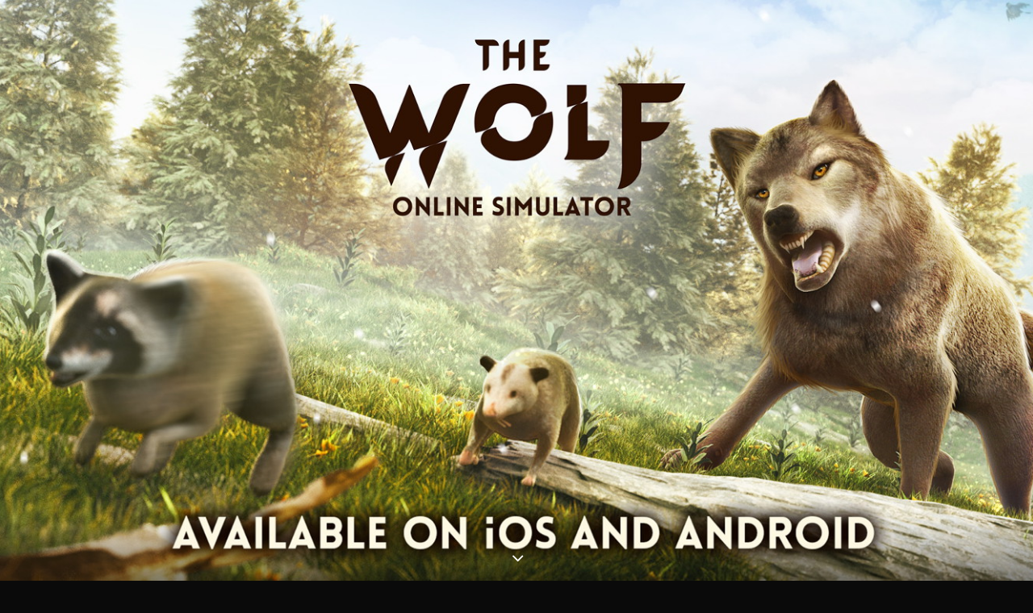

--- FILE ---
content_type: text/html
request_url: https://thewolfsimulator.com/
body_size: 6030
content:
<!DOCTYPE html>
<html class="no-touch" lang="en-US" xmlns="http://www.w3.org/1999/xhtml">
<head>
    <meta http-equiv="Content-Type" content="text/html; charset=UTF-8">
    <meta name="viewport" content="width=device-width, initial-scale=1">
    <title>The Wolf Simulator &#8211; Online Real-Time Multiplayer RPG for Mobile</title>
    <link rel='dns-prefetch' href='//fonts.googleapis.com'/>
    <link rel='dns-prefetch' href='//s.w.org'/>
    <link rel='stylesheet' id='uncode-style-css' href='static/library/css/style.css'
          type='text/css' media='all'/>
    <style id='uncode-style-inline-css' type='text/css'>

        @media (min-width: 960px) {
            .limit-width {
                max-width: 1200px;
                margin: auto;
            }
        }

        .menu-primary ul.menu-smart > li > a, .menu-primary ul.menu-smart li.dropdown > a, .menu-primary ul.menu-smart li.mega-menu > a, .vmenu-container ul.menu-smart > li > a, .vmenu-container ul.menu-smart li.dropdown > a {
            text-transform: uppercase;
        }
    </style>
    <link rel='stylesheet' id='uncode-icons-css'
          href='static/library/css/uncode-icons.css'
          type='text/css' media='all'/>
    <link rel='stylesheet' id='uncode-custom-style-css'
          href='static/library/css/style-custom.css'
          type='text/css' media='all'/>
    <link rel='stylesheet' id='uncodefont-google-css'
          href='//fonts.googleapis.com/css?family=Poppins%3A300%2Cregular%2C500%2C600%2C700%7CHind%3A300%2Cregular%2C500%2C600%2C700%7CDroid+Serif%3Aregular%2Citalic%2C700%2C700italic%7CDosis%3A200%2C300%2Cregular%2C500%2C600%2C700%2C800%7CPlayfair+Display%3Aregular%2Citalic%2C700%2C700italic%2C900%2C900italic%7COswald%3A300%2Cregular%2C700%7CRoboto%3A100%2C100italic%2C300%2C300italic%2Cregular%2Citalic%2C500%2C500italic%2C700%2C700italic%2C900%2C900italic%7CSource+Sans+Pro%3A200%2C200italic%2C300%2C300italic%2Cregular%2Citalic%2C600%2C600italic%2C700%2C700italic%2C900%2C900italic%7CPT+Serif%3Aregular%2Citalic%2C700%2C700italic%7CPT+Sans%3Aregular%2Citalic%2C700%2C700italic&#038;subset=devanagari%2Clatin-ext%2Clatin%2Ccyrillic%2Cvietnamese%2Cgreek%2Ccyrillic-ext%2Cgreek-ext&#038;ver=1.4.2'
          type='text/css' media='all'/>
    <script type='text/javascript'
            src='static/scripts/jquery.js'></script>
    <script type='text/javascript'
            src='static/scripts/jquery-migrate.min.js'></script>
    <script type='text/javascript' src='static/library/js/min/ai-uncode.min.js' id='uncodeAI'
            data-home='/' data-path='/' data-breakpoints-images='258,516,720,1032,1440,2064,2880'></script>
    <script type='text/javascript'>
        /* <![CDATA[ */
        var SiteParameters = {
            "site_url": "http:\/\/thewolfsimulator.com\/",
            "theme_directory": "",
            "days": "days",
            "hours": "hours",
            "minutes": "minutes",
            "seconds": "seconds",
            "constant_scroll": "on",
            "scroll_speed": "2",
            "parallax_factor": "0.25"
        };
        /* ]]> */
    </script>
    <script type='text/javascript' src='static/library/js/init.js'></script>
    <link rel="canonical" href="http://thewolfsimulator.com/"/>
    <link rel='shortlink' href='http://thewolfsimulator.com/'/>

    <style type="text/css" id="custom-background-css">
        body.custom-background {
            background-color: #0a0a0a;
        }
    </style>
    <link rel="icon" href="static/images/cropped-icon-bg-32x32.png"
          sizes="32x32"/>
    <link rel="icon" href="static/images/cropped-icon-bg-192x192.png"
          sizes="192x192"/>
    <link rel="apple-touch-icon-precomposed"
          href="static/images/cropped-icon-bg-180x180.png"/>
    <meta name="msapplication-TileImage"
          content="static/images/cropped-icon-bg-270x270.png"/>
    <style type="text/css" data-type="vc_custom-css">
    .wolfoverlay > .row-parent {
        margin-top: -220px;
        padding: 0 !important;
    }

    .menu-wrapper {
        display: none;
    }

    .row div.column_child.align_left > .uncol > .uncoltable > .uncell > .uncont {
        text-align: center;
    }

    .myheader img {
        width: auto !important;
        display: inline !important;
    }

    .tmb .t-entry-visual {
        text-align: center !important;
    }

    .page-header > .uncode-single-media-wrapper {
        width: auto !important;
    }

    .fbicon2, .tticon2, .igicon2, .asicon2, .gpicon2 {
        width: 70%;
    }

    .mobileicons .fbicon2, .mobileicons .tticon2, .mobileicons .igicon2, .mobileicons .asicon2, .mobileicons .gpicon2 {
        width: 40%;
    }

    footer .footer-center {
        padding-top: 50px !important;
        padding-bottom: 50px !important;
        background-color: #171717 !important;
        border-top: 2px #605946 solid !important;
    }

    .site-footer p {
        font-family: PT Serif !important;
        color: #605946 !important;
        font-size: 20px !important;
        font-weight: 100 !important;
    }

    .site-footer a, .site-footer a:visited {
        text-decoration: underline;
        color: #9c9377 !important;
    }

    .site-footer a:hover, .site-footer a:active {
        text-decoration: underline;
        color: #fff8e3 !important;
    }

    .c-icon {
        margin: 20px;
        width: 103px;
        height: 102px;
        display: inline-block;

    }

    .fbicon {
        background: transparent url('static/images/facebook_normal.png') center top no-repeat;
    }

    .fbicon:hover {
        background-image: url('static/images/facebook_hover.png');
    }

    .fbicon:active {
        background-image: url('static/images/facebook_active.png');
    }

    .tticon {
        background: transparent url('static/images/twitter_normal.png') center top no-repeat;
    }

    .tticon:hover {
        background-image: url('static/images/twitter_hover.png');
    }

    .tticon:active {
        background-image: url('static/images/twitter_active.png');
    }

    .igicon {
        background: transparent url('static/images/instagram_normal.png') center top no-repeat;
    }

    .igicon:hover {
        background-image: url('static/images/instagram_hover.png');
    }

    .igicon:active {
        background-image: url('static/images/instagram_active.png');
    }

    .asicon {
        background: transparent url('static/images/appstore_normal.png') center top no-repeat;
    }

    .asicon:hover {
        background-image: url('static/images/appstore_hover.png');
    }

    .asicon:active {
        background-image: url('static/images/appstore_active.png');
    }

    .gpicon {
        background: transparent url('static/images/play_normal.png') center top no-repeat;
    }

    .gpicon:hover {
        background-image: url('static/images/play_hover.png');
    }

    .gpicon:active {
        background-image: url('static/images/play_active.png');
    }

    .buttonlinks:hover {
        color: #000000 !important;
    }
    
    .badges {
        display: flex;
        justify-content: center;
        align-items: center;
        margin: 2% auto 2% auto;
    }
    .badge {
        padding: 0 3% 1% 3%;
    }
    @media (orientation: portrait) {
        .badges {
            display: block;
        }
    }

    @media (max-width: 569px) {
        .row div[class*=col-lg-].align_left > .uncol > .uncoltable > .uncell > .uncont .btn, .row div[class*=col-lg-].align_left > .uncol > .uncoltable > .uncell > .uncont .btn-link {
            transform-origin: center;
        }
    }

    </style>
    <style type="text/css" data-type="vc_shortcodes-custom-css">
    .vc_custom_1513253710002 {
        padding-bottom: 130px !important;
    }

    .vc_custom_1482410780657 {
        padding: 50px 0 0 0 !important;
    }

    .vc_custom_1483357298422 {
        margin-bottom: 50px !important;
    }

    .vc_custom_1493893454239 {
        padding-right: 50px !important;
        padding-left: 50px !important;
    }
    @media (min-width: 800px) {
    .vc_custom_1493893454239 {
        padding-right: 290px !important;
        padding-left: 290px !important;
    }
}
    </style>
    <noscript>
        <style type="text/css"> .wpb_animate_when_almost_visible {
            opacity: 1;
        }</style>
    </noscript>
</head>
<body class="home page-template-default page page-id-21524 page-child parent-pageid-43938 custom-background  style-color-prif-bg hmenu hmenu-position-right header-full-width main-center-align wpb-js-composer js-comp-ver-4.12.1 vc_responsive"
      data-border="0">

<div class="box-wrapper">
    <div class="box-container">
        <div class="main-wrapper">
            <div class="main-container">
                <div class="page-wrapper main-onepage">
                    <div class="sections-container">
                        <div id="page-header">
                            <div class="header-wrapper header-uncode-block">
                                <div data-parent="true"
                                     class="myheader style-color-jevc-bg row-container onepage-section"
                                     data-label="Welcome" data-name="welcome">
                                    <div class="row-background background-element">
                                        <div class="background-wrapper">
                                            <div class="background-inner"
                                                 style="background: url(static/images/bg_01-2-1.jpg) no-repeat scroll center bottom;background-size: cover;"></div>

                                        </div>
                                    </div>
                                    <div class="row single-top-padding double-bottom-padding single-h-padding limit-width row-parent row-header"
                                         data-height-ratio="full">
                                        <div class="row-inner">
                                            <div class="pos-top pos-center align_center column_parent col-lg-12 single-internal-gutter">
                                                <div class="uncol style-dark">
                                                    <div class="uncoltable">
                                                        <div class="uncell no-block-padding">
                                                            <div class="uncont">
                                                                <div class="row-internal row-container">
                                                                    <div class="row col-double-gutter row-child">
                                                                        <div class="row-inner">
                                                                            <div class="pos-top pos-center align_center align_center_tablet align_center_mobile column_child col-lg-6 col-md-100 single-internal-gutter">
                                                                                <div class="uncol style-dark">
                                                                                    <div class="uncoltable">
                                                                                        <div class="uncell no-block-padding">
                                                                                            <div class="uncont">
                                                                                                <div class="empty-space empty-triple">
                                                                                                    <span class="empty-space-inner"></span>
                                                                                                </div>
                                                                                            </div>
                                                                                        </div>
                                                                                    </div>
                                                                                </div>
                                                                            </div>
                                                                        </div>
                                                                    </div>
                                                                </div>
                                                            </div>
                                                        </div>
                                                    </div>
                                                </div>
                                            </div>
                                            <script id="script-896692"
                                                    type="text/javascript">UNCODE.initRow(document.getElementById("script-896692"));</script>
                                        </div>
                                    </div>
                                </div>
                                <div class="header-scrolldown style-light"><i class="fa fa-angle-down"></i></div>
                            </div>
                        </div>
                        <script type="text/javascript">UNCODE.initHeader();</script>
                        <article id="post-21524"
                                 class="page-body style-color-jevc-bg post-21524 page type-page status-publish has-post-thumbnail hentry page_category-creative page_category-onepage">
                            <div class="post-wrapper">
                                <div class="post-body">
                                    <div class="post-content">
                                        <div data-parent="true"
                                             class="style-color-wayh-bg vc_custom_1513253710002 row-container with-parallax onepage-section"
                                             data-label="About The Wolf" data-name="about-the-wolf">
                                            <div class="row-background background-element">
                                                <div class="background-wrapper">
                                                    <div class="background-inner"
                                                         style="background-image: url(static/images/icon_in_bg-uai-2064x1466.jpg);background-repeat: no-repeat;background-position: center center;background-size: cover;"></div>

                                                </div>
                                            </div>
                                            <div class="row col-double-gutter exa-top-padding exa-bottom-padding triple-h-padding full-width row-parent">
                                                <div class="row-inner">
                                                    <div class="pos-top pos-center align_center column_parent col-lg-4 single-internal-gutter">
                                                        <div class="uncol style-dark font-175345 animate_when_almost_visible bottom-t-top"
                                                             data-delay="100">
                                                            <div class="uncoltable">
                                                                <div class="uncell no-block-padding">
                                                                    <div class="uncont" style="max-width:70%;">
                                                                        <div class="uncode-single-media  text-center">
                                                                            <div class="single-wrapper"
                                                                                 style="max-width: 150px;">
                                                                                <div class="tmb tmb-light  tmb-media-first tmb-media-last tmb-content-overlay tmb-no-bg">
                                                                                    <div class="t-inside">
                                                                                        <div class="t-entry-visual"
                                                                                             tabindex="0">
                                                                                            <div class="t-entry-visual-tc">
                                                                                                <div class="uncode-single-media-wrapper">
                                                                                                    <img src="static/images/multiplayer.png"
                                                                                                         width="250"
                                                                                                         height="185"
                                                                                                         alt=""></div>
                                                                                            </div>
                                                                                        </div>
                                                                                    </div>
                                                                                </div>
                                                                            </div>
                                                                        </div>
                                                                        <div class="heading-text el-text"><h2
                                                                                class="h1 font-weight-100"><span><span
                                                                                class="font-156269 font-202503 font-528839">Real Time Multiplayer</span></span>
                                                                        </h2></div>
                                                                        <div class="clear"></div>
                                                                        <div class="uncode-single-media  text-center">
                                                                            <div class="single-wrapper"
                                                                                 style="max-width: 99px;">
                                                                                <div class="tmb tmb-light  tmb-media-first tmb-media-last tmb-content-overlay tmb-no-bg">
                                                                                    <div class="t-inside">
                                                                                        <div class="t-entry-visual"
                                                                                             tabindex="0">
                                                                                            <div class="t-entry-visual-tc">
                                                                                                <div class="uncode-single-media-wrapper">
                                                                                                    <img src="static/images/underline.png"
                                                                                                         width="99"
                                                                                                         height="12"
                                                                                                         alt=""></div>
                                                                                            </div>
                                                                                        </div>
                                                                                    </div>
                                                                                </div>
                                                                            </div>
                                                                        </div>
                                                                        <div class="heading-text el-text"><h2
                                                                                class="font-850707 h2 fontheight-357766 font-weight-200">
                                                                            <span><span class="font-377884 font-106309"
                                                                                        style="font-weight: 400;">Play with your friends and people from all over the World in real time!</span></span>
                                                                        </h2></div>
                                                                        <div class="clear"></div>
                                                                    </div>
                                                                </div>
                                                            </div>
                                                        </div>
                                                    </div>
                                                    <div class="pos-top pos-center align_center column_parent col-lg-4 single-internal-gutter">
                                                        <div class="uncol style-dark animate_when_almost_visible bottom-t-top"
                                                             data-delay="300">
                                                            <div class="uncoltable">
                                                                <div class="uncell no-block-padding">
                                                                    <div class="uncont" style="max-width:70%;">
                                                                        <div class="uncode-single-media  text-center">
                                                                            <div class="single-wrapper"
                                                                                 style="max-width: 150px;">
                                                                                <div class="tmb tmb-light  tmb-media-first tmb-media-last tmb-content-overlay tmb-no-bg">
                                                                                    <div class="t-inside">
                                                                                        <div class="t-entry-visual"
                                                                                             tabindex="0">
                                                                                            <div class="t-entry-visual-tc">
                                                                                                <div class="uncode-single-media-wrapper">
                                                                                                    <img src="static/images/rpg.png"
                                                                                                         width="250"
                                                                                                         height="185"
                                                                                                         alt=""></div>
                                                                                            </div>
                                                                                        </div>
                                                                                    </div>
                                                                                </div>
                                                                            </div>
                                                                        </div>
                                                                        <div class="heading-text el-text"><h2
                                                                                class="h1 font-weight-100"><span><span
                                                                                class="font-156269 font-202503 font-528839">RPG</span></span>
                                                                        </h2></div>
                                                                        <div class="clear"></div>
                                                                        <div class="uncode-single-media  text-center">
                                                                            <div class="single-wrapper"
                                                                                 style="max-width: 99px;">
                                                                                <div class="tmb tmb-light  tmb-media-first tmb-media-last tmb-content-overlay tmb-no-bg">
                                                                                    <div class="t-inside">
                                                                                        <div class="t-entry-visual"
                                                                                             tabindex="0">
                                                                                            <div class="t-entry-visual-tc">
                                                                                                <div class="uncode-single-media-wrapper">
                                                                                                    <img src="static/images/underline.png"
                                                                                                         width="99"
                                                                                                         height="12"
                                                                                                         alt=""></div>
                                                                                            </div>
                                                                                        </div>
                                                                                    </div>
                                                                                </div>
                                                                            </div>
                                                                        </div>
                                                                        <div class="heading-text el-text"><h2
                                                                                class="font-850707 h2 fontheight-357766 font-weight-200">
                                                                            <span><span class="font-106309"
                                                                                        style="font-weight: 400;">Live your life as a wolf - develop your character and upgrade your skills. The path is yours to choose! </span></span>
                                                                        </h2></div>
                                                                        <div class="clear"></div>
                                                                    </div>
                                                                </div>
                                                            </div>
                                                        </div>
                                                    </div>
                                                    <div class="pos-top pos-center align_center column_parent col-lg-4 single-internal-gutter">
                                                        <div class="uncol style-dark animate_when_almost_visible bottom-t-top"
                                                             data-delay="500">
                                                            <div class="uncoltable">
                                                                <div class="uncell no-block-padding">
                                                                    <div class="uncont" style="max-width:70%;">
                                                                        <div class="uncode-single-media  text-center">
                                                                            <div class="single-wrapper"
                                                                                 style="max-width: 150px;">
                                                                                <div class="tmb tmb-light  tmb-media-first tmb-media-last tmb-content-overlay tmb-no-bg">
                                                                                    <div class="t-inside">
                                                                                        <div class="t-entry-visual"
                                                                                             tabindex="0">
                                                                                            <div class="t-entry-visual-tc">
                                                                                                <div class="uncode-single-media-wrapper">
                                                                                                    <img src="static/images/stunning_3d-1.png"
                                                                                                         width="250"
                                                                                                         height="185"
                                                                                                         alt=""></div>
                                                                                            </div>
                                                                                        </div>
                                                                                    </div>
                                                                                </div>
                                                                            </div>
                                                                        </div>
                                                                        <div class="heading-text el-text"><h2
                                                                                class="h1 font-weight-100"><span><span
                                                                                class="font-528839">Stunning 3D Visuals</span></span>
                                                                        </h2></div>
                                                                        <div class="clear"></div>
                                                                        <div class="uncode-single-media  text-center">
                                                                            <div class="single-wrapper"
                                                                                 style="max-width: 99px;">
                                                                                <div class="tmb tmb-light  tmb-media-first tmb-media-last tmb-content-overlay tmb-no-bg">
                                                                                    <div class="t-inside">
                                                                                        <div class="t-entry-visual"
                                                                                             tabindex="0">
                                                                                            <div class="t-entry-visual-tc">
                                                                                                <div class="uncode-single-media-wrapper">
                                                                                                    <img src="static/images/underline.png"
                                                                                                         width="99"
                                                                                                         height="12"
                                                                                                         alt=""></div>
                                                                                            </div>
                                                                                        </div>
                                                                                    </div>
                                                                                </div>
                                                                            </div>
                                                                        </div>
                                                                        <div class="heading-text el-text"><h2
                                                                                class="font-850707 h2 fontheight-357766 font-weight-200">
                                                                            <span><span class="font-377884 font-106309"
                                                                                        style="font-weight: 400;">Explore beautiful environments with the most realistic animals!</span></span>
                                                                        </h2></div>
                                                                        <div class="clear"></div>
                                                                    </div>
                                                                </div>
                                                            </div>
                                                        </div>
                                                    </div>
                                                    <script id="script-176368"
                                                            type="text/javascript">UNCODE.initRow(document.getElementById("script-176368"));</script>
                                                </div>
                                            </div>
                                        </div>
                                        <div data-parent="true"
                                             class="wolfoverlay vc_custom_1482410780657 row-container">
                                            <div class="row-background background-element" style="opacity: 1;">
                                                <div class="background-wrapper">
                                                    <div class="background-inner"></div>
                                                    <div class="block-bg-overlay style-color-wayh-bg"
                                                         style="opacity: 0;"></div>
                                                </div>
                                            </div>
                                            <div class="row full-width row-parent" data-height-ratio="full">
                                                <div class="row-inner">
                                                    <div class="pos-middle pos-center align_center column_parent col-lg-12 single-internal-gutter">
                                                        <div class="uncol style-dark">
                                                            <div class="uncoltable" style="min-height: 320px;">
                                                                <div class="uncell no-block-padding">
                                                                    <div class="uncont">
                                                                        <div class="uncode-single-media  text-center">
                                                                            <div class="single-wrapper"
                                                                                 style="max-width: 100%;">
                                                                                <div class="uncode-single-media-wrapper single-advanced">
                                                                                    <div class="tmb tmb-light tmb-overlay-text-left  tmb-media-first tmb-media-last tmb-content-overlay tmb-no-bg">
                                                                                        <div class="t-inside">
                                                                                            <div class="t-entry-visual"
                                                                                                 tabindex="0">
                                                                                                <div class="t-entry-visual-tc">
                                                                                                    <div class="t-entry-visual-cont">
                                                                                                        <div class="dummy"
                                                                                                             style="padding-top: 66.41%;"></div>
                                                                                                        <a tabindex="-1"
                                                                                                           href="#"
                                                                                                           class="inactive-link pushed">
                                                                                                            <div class="t-entry-visual-overlay">
                                                                                                                <div class="t-entry-visual-overlay-in style-dark-bg"
                                                                                                                     style="opacity: 0.5;"></div>
                                                                                                            </div>
                                                                                                            <div class="t-overlay-wrap">
                                                                                                                <div class="t-overlay-inner">
                                                                                                                    <div class="t-overlay-content">
                                                                                                                        <div class="t-overlay-text single-block-padding"></div>
                                                                                                                    </div>
                                                                                                                </div>
                                                                                                            </div>
                                                                                                            <img src="static/images/bg_02-1-1.png"
                                                                                                                 width="1920"
                                                                                                                 height="1275"
                                                                                                                 alt=""/></a>
                                                                                                    </div>
                                                                                                </div>
                                                                                            </div>
                                                                                        </div>
                                                                                    </div>
                                                                                </div>
                                                                            </div>
                                                                        </div>
                                                                    </div>
                                                                </div>
                                                            </div>
                                                        </div>
                                                    </div>
                                                    <script id="script-546982"
                                                            type="text/javascript">UNCODE.initRow(document.getElementById("script-546982"));</script>
                                                </div>
                                            </div>
                                        </div>
                                        <div data-parent="true"
                                             class="row-container with-parallax onepage-section desktop-hidden tablet-hidden mobile-hidden"
                                             data-label="Get In Touch" data-name="get-in-touch">
                                            <div class="row unequal col-one-gutter single-top-padding triple-bottom-padding exa-h-padding limit-width row-parent"
                                                 data-height-ratio="20">
                                                <div class="row-inner">
                                                    <div class="pos-middle pos-center align_center column_parent col-lg-2 single-internal-gutter">
                                                        <div class="uncol style-dark">
                                                            <div class="uncoltable">
                                                                <div class="uncell no-block-padding">
                                                                    <div class="uncont">
                                                                        <div class="animate_when_almost_visible zoom-in icon-box icon-box-top icon-inline"
                                                                             data-delay="400">
                                                                            <div class="icon-box-icon fa-container  fbicon2"
                                                                                 style="margin-bottom: 0px;"><a
                                                                                    href="https://twitter.com/thewolf_game"
                                                                                    target="_blank"
                                                                                    class="text-default-color custom-link"><img
                                                                                    src="static/images/facebook_normal.png"
                                                                                    width="154" height="153"
                                                                                    alt=""/></a></div>
                                                                        </div>
                                                                    </div>
                                                                </div>
                                                            </div>
                                                        </div>
                                                    </div>
                                                    <div class="pos-middle pos-center align_center column_parent col-lg-2 single-internal-gutter">
                                                        <div class="uncol style-dark">
                                                            <div class="uncoltable">
                                                                <div class="uncell no-block-padding">
                                                                    <div class="uncont">
                                                                        <div class="animate_when_almost_visible zoom-in icon-box icon-box-top icon-inline"
                                                                             data-delay="500">
                                                                            <div class="icon-box-icon fa-container  tticon2"
                                                                                 style="margin-bottom: 0px;"><a
                                                                                    href="https://www.facebook.com/The-Wolf-736227199875516/"
                                                                                    target="_blank"
                                                                                    class="text-default-color custom-link"><img
                                                                                    src="static/images/twitter_normal.png"
                                                                                    width="154" height="153"
                                                                                    alt=""/></a></div>
                                                                        </div>
                                                                    </div>
                                                                </div>
                                                            </div>
                                                        </div>
                                                    </div>
                                                    <div class="pos-middle pos-center align_center column_parent col-lg-2 single-internal-gutter">
                                                        <div class="uncol style-dark">
                                                            <div class="uncoltable">
                                                                <div class="uncell no-block-padding">
                                                                    <div class="uncont">
                                                                        <div class="animate_when_almost_visible zoom-in icon-box icon-box-top icon-inline"
                                                                             data-delay="600">
                                                                            <div class="icon-box-icon fa-container  igicon2"
                                                                                 style="margin-bottom: 0px;"><a
                                                                                    href="https://www.instagram.com/thewolf_game/"
                                                                                    target="_blank"
                                                                                    class="text-default-color custom-link"><img
                                                                                    src="static/images/instagram_normal.png"
                                                                                    width="154" height="153"
                                                                                    alt=""/></a></div>
                                                                        </div>
                                                                    </div>
                                                                </div>
                                                            </div>
                                                        </div>
                                                    </div>
                                                    <div class="pos-middle pos-center align_center column_parent col-lg-2 single-internal-gutter">
                                                        <div class="uncol style-dark">
                                                            <div class="uncoltable">
                                                                <div class="uncell no-block-padding">
                                                                    <div class="uncont">
                                                                        <div class="animate_when_almost_visible zoom-in icon-box icon-box-top icon-inline"
                                                                             data-delay="700">
                                                                            <div class="icon-box-icon fa-container  asicon2"
                                                                                 style="margin-bottom: 0px;"><a
                                                                                    href="http://apple.co/2khbyyG"
                                                                                    target="_blank"
                                                                                    class="text-default-color custom-link"><img
                                                                                    src="static/images/appstore_normal.png"
                                                                                    width="154" height="153"
                                                                                    alt=""/></a></div>
                                                                        </div>
                                                                    </div>
                                                                </div>
                                                            </div>
                                                        </div>
                                                    </div>
                                                    <div class="pos-middle pos-center align_center column_parent col-lg-2 single-internal-gutter">
                                                        <div class="uncol style-dark">
                                                            <div class="uncoltable">
                                                                <div class="uncell no-block-padding">
                                                                    <div class="uncont">
                                                                        <div class="animate_when_almost_visible zoom-in icon-box icon-box-top icon-inline"
                                                                             data-delay="800">
                                                                            <div class="icon-box-icon fa-container  gpicon2"
                                                                                 style="margin-bottom: 0px;"><a
                                                                                    href="https://play.google.com/store/apps/details?id=com.swiftappskom.thewolfrpg&#038;referrer=utm_source%3Dlanding"
                                                                                    target="_blank"
                                                                                    class="text-default-color custom-link"><img
                                                                                    src="static/images/play_normal.png"
                                                                                    width="154" height="153"
                                                                                    alt=""/></a></div>
                                                                        </div>
                                                                    </div>
                                                                </div>
                                                            </div>
                                                        </div>
                                                    </div>
                                                    <script id="script-207471"
                                                            type="text/javascript">UNCODE.initRow(document.getElementById("script-207471"));</script>
                                                </div>
                                            </div>
                                        </div>
                                        <div data-parent="true"
                                             class="mobileicons row-container with-parallax desktop-hidden tablet-hidden mobile-hidden">
                                            <div class="row unequal col-one-gutter single-top-padding triple-bottom-padding double-h-padding limit-width row-parent"
                                                 data-height-ratio="20">
                                                <div class="row-inner">
                                                    <div class="pos-middle pos-center align_center column_parent col-lg-2 single-internal-gutter">
                                                        <div class="uncol style-dark">
                                                            <div class="uncoltable">
                                                                <div class="uncell no-block-padding">
                                                                    <div class="uncont">
                                                                        <div class="animate_when_almost_visible zoom-in icon-box icon-box-top icon-inline"
                                                                             data-delay="400">
                                                                            <div class="icon-box-icon fa-container fbicon"
                                                                                 style="margin-bottom: 0px;"><a
                                                                                    href="https://twitter.com/thewolf_game"
                                                                                    target="_blank"
                                                                                    class="text-default-color custom-link"><img
                                                                                    src="static/images/facebook_normal.png"
                                                                                    width="154" height="153"
                                                                                    alt=""/></a></div>
                                                                        </div>
                                                                    </div>
                                                                </div>
                                                            </div>
                                                        </div>
                                                    </div>
                                                    <div class="pos-middle pos-center align_center column_parent col-lg-2 single-internal-gutter">
                                                        <div class="uncol style-dark">
                                                            <div class="uncoltable">
                                                                <div class="uncell no-block-padding">
                                                                    <div class="uncont">
                                                                        <div class="animate_when_almost_visible zoom-in icon-box icon-box-top icon-inline"
                                                                             data-delay="500">
                                                                            <div class="icon-box-icon fa-container  tticon"
                                                                                 style="margin-bottom: 0px;"><a
                                                                                    href="https://www.facebook.com/The-Wolf-736227199875516/"
                                                                                    target="_blank"
                                                                                    class="text-default-color custom-link"><img
                                                                                    src="static/images/twitter_normal.png"
                                                                                    width="154" height="153"
                                                                                    alt=""/></a></div>
                                                                        </div>
                                                                    </div>
                                                                </div>
                                                            </div>
                                                        </div>
                                                    </div>
                                                    <div class="pos-middle pos-center align_center column_parent col-lg-2 single-internal-gutter">
                                                        <div class="uncol style-dark">
                                                            <div class="uncoltable">
                                                                <div class="uncell no-block-padding">
                                                                    <div class="uncont">
                                                                        <div class="animate_when_almost_visible zoom-in icon-box icon-box-top icon-inline"
                                                                             data-delay="600">
                                                                            <div class="icon-box-icon fa-container  igicon"
                                                                                 style="margin-bottom: 0;"><a
                                                                                    href="https://www.instagram.com/thewolf_game/"
                                                                                    target="_blank"
                                                                                    class="text-default-color custom-link"><img
                                                                                    src="static/images/instagram_normal.png"
                                                                                    width="154" height="153"
                                                                                    alt=""/></a></div>
                                                                        </div>
                                                                    </div>
                                                                </div>
                                                            </div>
                                                        </div>
                                                    </div>
                                                    <div class="pos-middle pos-center align_center column_parent col-lg-2 single-internal-gutter">
                                                        <div class="uncol style-dark">
                                                            <div class="uncoltable">
                                                                <div class="uncell no-block-padding">
                                                                    <div class="uncont">
                                                                        <div class="animate_when_almost_visible zoom-in icon-box icon-box-top icon-inline"
                                                                             data-delay="700">
                                                                            <div class="icon-box-icon fa-container  appleicon"
                                                                                 style="margin-bottom: 0px;"><a
                                                                                    href="http://apple.co/2khbyyG"
                                                                                    target="_blank"
                                                                                    class="text-default-color custom-link"><img
                                                                                    src="static/images/appstore_normal.png"
                                                                                    width="154" height="153"
                                                                                    alt=""/></a></div>
                                                                        </div>
                                                                    </div>
                                                                </div>
                                                            </div>
                                                        </div>
                                                    </div>
                                                    <div class="pos-middle pos-center align_center column_parent col-lg-2 single-internal-gutter">
                                                        <div class="uncol style-dark">
                                                            <div class="uncoltable">
                                                                <div class="uncell no-block-padding">
                                                                    <div class="uncont">
                                                                        <div class="animate_when_almost_visible zoom-in icon-box icon-box-top icon-inline"
                                                                             data-delay="800">
                                                                            <div class="icon-box-icon fa-container  googleicon"
                                                                                 style="margin-bottom: 0px;"><a
                                                                                    href="http://bit.ly/2k0K92C"
                                                                                    target="_blank"
                                                                                    class="text-default-color custom-link"><img
                                                                                    src="static/images/play_normal.png"
                                                                                    width="154" height="153"
                                                                                    alt=""/></a></div>
                                                                        </div>
                                                                    </div>
                                                                </div>
                                                            </div>
                                                        </div>
                                                    </div>
                                                    <script id="script-125583"
                                                            type="text/javascript">UNCODE.initRow(document.getElementById("script-125583"));</script>
                                                </div>
                                            </div>
                                        </div>
                                        <div data-parent="true" class="vc_custom_1483357298422 row-container">
                                            <div class="row limit-width row-parent">
                                                <div class="row-inner">
                                                    <div class="pos-top pos-center align_left column_parent col-lg-12 single-internal-gutter">
                                                        <div class="uncol style-light animate_when_almost_visible bottom-t-top">
                                                            <div class="uncoltable">
                                                                <div class="uncell no-block-padding">
                                                                    <div class="uncont">
                                                                        <div class="wpb_raw_code wpb_content_element wpb_raw_html">
                                                                            <div class="wpb_wrapper">
                                                                                <center><a
                                                                                        href="https://www.facebook.com/The-Wolf-736227199875516/"
                                                                                        class="c-icon fbicon"
                                                                                        title="Facebook"></a>
                                                                                    <a href="https://twitter.com/thewolf_game"
                                                                                       class="c-icon tticon"
                                                                                       title="Twitter"></a>
                                                                                    <a href="https://www.instagram.com/thewolf_game/"
                                                                                       class="c-icon igicon"
                                                                                       title="Instagram"></a></center>
                                                                                <center>
                                                                                    <div class="badges">
                                                                                        <div class="badge"><a href="https://play.google.com/store/apps/details?id=com.swiftappskom.thewolfrpg&#038;referrer=utm_source%3Dlanding"><img src="img/badge_google_play.png" alt="Download on Google Play"/></a></div> 
                                                                                        <div class="badge"><a href="http://apple.co/2khbyyG"><img src="img/badge_appstore.png" alt="Download on the App Store"/></a></div> 
																						<div class="badge"><a href="https://store.steampowered.com/app/1567200?utm_source=RQG&utm_campaign=WL&utm_medium=web"><img src="img/badge_steam.png" alt="Download on STEAM"/></a></div> 
                                                                                    </div>
                                                                                </center>
                                                                            </div>
                                                                        </div>
                                                                        <div class="vc_custom_1493893454239 row-internal row-container">
                                                                            <div class="row row-child">
                                                                                <div class="row-inner">
                                                                                    <div class="pos-top pos-center align_left column_child col-lg-6 single-internal-gutter">
                                                                                        <div class="uncol style-light">
                                                                                            <div class="uncoltable">
                                                                                                <div class="uncell no-block-padding">
                                                                                                    <div class="uncont">
                                                                                                        <span class="btn-container btn-block btn-inline"><a
                                                                                                            href="https://support.ragequitgames.com/"
                                                                                                            class="custom-link btn buttonlinks btn-color-144956 btn-square btn-outline btn-block btn-icon-left">Forum</a></span>
                                                                                                    </div>
                                                                                                </div>
                                                                                            </div>
                                                                                        </div>
                                                                                    </div>
                                                                                    <div class="pos-top pos-center align_left column_child col-lg-6 single-internal-gutter">
                                                                                        <div class="uncol style-light">
                                                                                            <div class="uncoltable">
                                                                                                <div class="uncell no-block-padding">
                                                                                                    <div class="uncont">
                                                                                                        <span class="btn-container btn-block btn-inline"><a
                                                                                                            href="https://discord.com/invite/thewolf"
                                                                                                            class="custom-link btn buttonlinks btn-color-144956 btn-square btn-outline btn-block btn-icon-left">Discord</a></span>
                                                                                                    </div>
                                                                                                </div>
                                                                                            </div>
                                                                                        </div>
                                                                                    </div>
                                                                                </div>
                                                                            </div>
                                                                        </div>
                                                                    </div>
                                                                </div>
                                                            </div>
                                                        </div>
                                                    </div>
                                                    <script id="script-139406"
                                                            type="text/javascript">UNCODE.initRow(document.getElementById("script-139406"));</script>
                                                </div>
                                            </div>
                                        </div>
                                    </div>
                                </div>
                            </div>
                        </article>
                    </div><!-- sections container -->
                </div><!-- page wrapper -->
                <footer id="colophon" class="site-footer">
                    <div class="row-container style-dark-bg footer-center footer-last">
                        <div class="row row-parent style-dark no-top-padding no-h-padding no-bottom-padding">
                            <div class="site-info uncell col-lg-6 pos-middle text-center"><p>© 2016 <a
                                    href="http://swiftapps.pl">Swift Apps</a> All rights reserved</span></p>
									<a href="https://ragequitgames.com/terms-and-conditions/">Terms and Conditions</a>
		<a href="https://ragequitgames.com/privacy-policy/"><br>Privacy Policy</a>
		<a href="https://ragequitgames.com/privacy-policy/"><br>Parents’ Guide and COPPA Notice</a>
		<a href="https://ragequitgames.com/the-community-code/"><br>The Community Code</a>
                            </div><!-- site info -->
                        </div>
                    </div>
                </footer>
            </div><!-- main container -->
        </div><!-- main wrapper -->
    </div><!-- box container -->
</div><!-- box wrapper -->

<div class="style-light footer-scroll-top footer-scroll-higher"><a href="#" class="scroll-top"><i
        class="fa fa-angle-up fa-stack fa-rounded btn-default btn-hover-nobg"></i></a></div>

<script type='text/javascript' src='static/scripts/plugins.js'></script>
<script type='text/javascript' src='static/scripts/app.js'></script>
</body>
</html>

--- FILE ---
content_type: text/css
request_url: https://thewolfsimulator.com/static/library/css/style.css
body_size: 45664
content:
html{font-family:sans-serif;-ms-text-size-adjust:100%;-webkit-text-size-adjust:100%}body{margin:0}article,aside,details,figcaption,figure,footer,header,hgroup,main,nav,section,summary{display:block}audio,canvas,progress,video{display:inline-block;vertical-align:baseline}audio:not([controls]){display:none;height:0}[hidden],template{display:none}a{background:transparent}a:active,a:hover{outline:0}abbr[title]{border-bottom:1px dotted}b,strong{font-weight:bold}dfn{font-style:italic}h1{font-size:2em;margin:0.67em 0}mark{background:#ff0;color:#000}small{font-size:80%}sub,sup{font-size:75%;line-height:0;position:relative;vertical-align:baseline}sup{top:-0.5em}sub{bottom:-0.25em}img{border:0}svg:not(:root){overflow:hidden}figure{margin:1em 40px}hr{-moz-box-sizing:content-box;box-sizing:content-box;height:0}pre{overflow:auto;white-space:pre-wrap;word-wrap:break-word;word-break:break-all}code,kbd,pre,samp{font-family:monospace, monospace;font-size:1em}button,input,optgroup,select,textarea{color:inherit;font:inherit;margin:0}button{overflow:visible}button,select{text-transform:none}button,html input[type="button"],input[type="reset"],input[type="submit"]{-webkit-appearance:button;cursor:pointer}button[disabled],html input[disabled]{cursor:default}button::-moz-focus-inner,input::-moz-focus-inner{border:0;padding:0}input{line-height:normal}input[type="checkbox"],input[type="radio"]{box-sizing:border-box;padding:0}input[type="number"]::-webkit-inner-spin-button,input[type="number"]::-webkit-outer-spin-button{height:auto}input[type="search"]{-webkit-appearance:textfield;-moz-box-sizing:content-box;-webkit-box-sizing:content-box;box-sizing:content-box}input[type="search"]::-webkit-search-cancel-button,input[type="search"]::-webkit-search-decoration{-webkit-appearance:none}fieldset{border:1px solid #c0c0c0;margin:0 2px;padding:0.35em 0.625em 0.75em}legend{border:0;padding:0}textarea{overflow:auto}optgroup{font-weight:bold}table{border-collapse:collapse;border-spacing:0}td,th{padding:0}script{display:none !important}*{-webkit-box-sizing:border-box;-moz-box-sizing:border-box;box-sizing:border-box}*:after,*:before{-webkit-box-sizing:border-box;-moz-box-sizing:border-box;box-sizing:border-box}html{overflow-y:scroll;overflow-x:hidden;-webkit-overflow-scrolling:touch;height:100%}@media (max-width: 569px){html{margin-top:0}}body{height:100%;-webkit-font-smoothing:antialiased;-moz-osx-font-smoothing:grayscale;-webkit-tap-highlight-color:rgba(0, 0, 0, 0.3);overflow:initial !important}.box-wrapper{display:table;table-layout:fixed;width:100%;height:100%;overflow:hidden}.box-container{display:table;width:100%;height:100%;table-layout:fixed;position:relative}.main-background{overflow:hidden;position:fixed;top:0;left:0;right:0;bottom:0}.main-background > div{width:100%;height:100%}.main-wrapper{width:100%;height:100%}.hmenu .main-wrapper{display:table-row}.main-container .row-content{height:100%}@media (max-width: 959px){.main-container{padding-top:0 !important}}.sections-container{display:table;table-layout:fixed;width:100%;height:100%}.page-body,.page-wrapper{display:table-row;width:100%;height:100%}.main-container > .row > .row-inner > div[class*=col-lg-]:not(:first-child),.main-container > .row:not(:first-child) > .row-inner > div[class*=col-lg-]{border-top-width:0 !important}.no-vmargin > .row-inner > div[class*=col-lg-]:not(.logo-container){padding:0}@media (max-width: 569px){.mobile-hidden{display:none !important}}@media (min-width: 570px) and (max-width: 959px){.tablet-hidden{display:none !important}}@media (min-width: 960px){.desktop-hidden{display:none !important}}.margin-auto,.post-wrapper{margin:auto}button,input,select,textarea{font-family:inherit;font-size:inherit;line-height:inherit}a{outline:0;border:0;text-decoration:none}a.active,a:focus,a:hover{text-decoration:none}*:focus{outline:none}button{outline:0;border:0}figure{margin:0;max-width:100%}img{max-width:100%;height:auto}img.adaptive-async,img.async-done{width:100%;height:auto;max-width:none}.async-blurred{-webkit-filter: blur(10px);-moz-filter: blur(10px);-ms-filter: blur(10px);filter: blur(10px);-webkit-transition:-webkit-filter 0.3s ease-out;-moz-transition:-moz-filter 0.3s ease-out;-o-transition:filter 0.3s ease-out;transition:-webkit-filter 0.3s ease-out,-moz-filter 0.3s ease-out,-o-filter 0.3s ease-out,filter 0.3s ease-out}.async-blurred.async-done{-webkit-filter: blur(0px);-moz-filter: blur(0px);-ms-filter: blur(0px);filter: blur(0px)}.img-responsive{display:block;max-width:100%;height:auto}.img-round{border-radius:4px}.img-round > .t-inside{border-radius:4px}.img-round > img{border-radius:4px}.img-round .t-entry-visual-cont > a{border-radius:4px;-webkit-perspective:1000px;-moz-perspective:1000px;perspective:1000px;overflow:hidden}.img-thumbnail{display:inline-block;max-width:100%;height:auto}.img-circle{border-radius:50%}.img-circle > img{border-radius:50%}hr{margin:27px 0;border:0;border-top-width:1px;border-style:solid}hr.separator-no-padding{margin-top:0;margin-bottom:0}hr.separator-double-padding{margin:54px 0}hr.no-top-margin{margin-top:0}hr.double-top-margin{margin-top:72px}hr.dotted{border-style:dotted}hr.dashed{border-style:dashed}hr.separator-break{margin-left:auto;margin-right:auto}.uncode_text_column > *:first-child{margin-top:0}.detail-container{display:table;table-layout:fixed}.detail-container .detail-label{min-width:108px;display:table-cell}.detail-container .detail-value{display:table-cell}.detail-container a{font-weight:400}.std-block-padding{padding:72px 36px}@media (max-width: 1499px){.std-block-padding{padding:54px 36px}}@media (max-width: 959px){.std-block-padding{padding:36px}}.std-top-padding{padding-top:72px}@media (max-width: 1499px){.std-top-padding{padding-top:54px}}@media (max-width: 959px){.std-top-padding{padding-top:36px}}.std-bottom-padding{padding-bottom:72px}@media (max-width: 1499px){.std-bottom-padding{padding-bottom:54px}}@media (max-width: 959px){.std-bottom-padding{padding-bottom:36px}}.body-borders > *{position:fixed;z-index:11000}.body-borders .body-border-shadow{-webkit-box-shadow:0 0 14px 0 rgba(0, 0, 0, 0.1);-moz-box-shadow:0 0 14px 0 rgba(0, 0, 0, 0.1);box-shadow:0 0 14px 0 rgba(0, 0, 0, 0.1)}.body-borders .top-border{top:0;left:0;width:100%}.body-borders .right-border{top:0;right:0;height:100%}.body-borders .bottom-border{bottom:0;left:0;width:100%}.body-borders .left-border{top:0;left:0;height:100%}.body-borders[data-border="9"] .top-border,.body-borders[data-border="9"] .bottom-border{height:9px}.body-borders[data-border="9"] .right-border,.body-borders[data-border="9"] .left-border{width:9px}.body-borders[data-border="18"] .top-border,.body-borders[data-border="18"] .bottom-border{height:18px}.body-borders[data-border="18"] .right-border,.body-borders[data-border="18"] .left-border{width:18px}@media (max-width: 959px){.body-borders[data-border="18"] .top-border,.body-borders[data-border="18"] .bottom-border{height:9px}.body-borders[data-border="18"] .right-border,.body-borders[data-border="18"] .left-border{width:9px}}.body-borders[data-border="27"] .top-border,.body-borders[data-border="27"] .bottom-border{height:27px}.body-borders[data-border="27"] .right-border,.body-borders[data-border="27"] .left-border{width:27px}@media (max-width: 959px){.body-borders[data-border="27"] .top-border,.body-borders[data-border="27"] .bottom-border{height:9px}.body-borders[data-border="27"] .right-border,.body-borders[data-border="27"] .left-border{width:9px}}.body-borders[data-border="36"] .top-border,.body-borders[data-border="36"] .bottom-border{height:36px}.body-borders[data-border="36"] .right-border,.body-borders[data-border="36"] .left-border{width:36px}@media (max-width: 959px){.body-borders[data-border="36"] .top-border,.body-borders[data-border="36"] .bottom-border{height:9px}.body-borders[data-border="36"] .right-border,.body-borders[data-border="36"] .left-border{width:9px}}body[data-border="9"] .box-wrapper{padding-bottom:9px}body[data-border="9"] .footer-scroll-top{padding-right:9px;padding-bottom:9px}body[data-border="9"] .overlay .menu-close-search{margin:9px}body[data-border="9"] .onepage-pagination{margin:9px}@media (min-width: 960px){body[data-border="9"] .vmenu-container{padding-top:9px;height:calc(100% - 9px ) !important}}body[data-border="18"] .box-wrapper{padding-bottom:18px}body[data-border="18"] .footer-scroll-top{padding-right:18px;padding-bottom:18px}body[data-border="18"] .overlay .menu-close-search{margin:18px}body[data-border="18"] .onepage-pagination{margin:18px}@media (max-width: 959px){body[data-border="18"] .box-wrapper{padding-bottom:9px}body[data-border="18"] .footer-scroll-top{padding-right:9px;padding-bottom:9px}body[data-border="18"] .overlay .menu-close-search{margin:9px}body[data-border="18"] .onepage-pagination{margin:9px}}@media (min-width: 960px){body[data-border="18"] .vmenu-container{padding-top:18px;height:calc(100% - 18px ) !important}}body[data-border="27"] .box-wrapper{padding-bottom:27px}body[data-border="27"] .footer-scroll-top{padding-right:27px;padding-bottom:27px}body[data-border="27"] .overlay .menu-close-search{margin:27px}body[data-border="27"] .onepage-pagination{margin:27px}@media (max-width: 959px){body[data-border="27"] .box-wrapper{padding-bottom:9px}body[data-border="27"] .footer-scroll-top{padding-right:9px;padding-bottom:9px}body[data-border="27"] .overlay .menu-close-search{margin:9px}body[data-border="27"] .onepage-pagination{margin:9px}}@media (min-width: 960px){body[data-border="27"] .vmenu-container{padding-top:27px;height:calc(100% - 27px ) !important}}body[data-border="36"] .box-wrapper{padding-bottom:36px}body[data-border="36"] .footer-scroll-top{padding-right:36px;padding-bottom:36px}body[data-border="36"] .overlay .menu-close-search{margin:36px}body[data-border="36"] .onepage-pagination{margin:36px}@media (max-width: 959px){body[data-border="36"] .box-wrapper{padding-bottom:9px}body[data-border="36"] .footer-scroll-top{padding-right:9px;padding-bottom:9px}body[data-border="36"] .overlay .menu-close-search{margin:9px}body[data-border="36"] .onepage-pagination{margin:9px}}@media (min-width: 960px){body[data-border="36"] .vmenu-container{padding-top:36px;height:calc(100% - 36px ) !important}}b,strong{font-weight:600}h1,h2,h3,h4,h5,h6{-webkit-font-smoothing:antialiased}.h1,h1{font-size:35px;line-height:1.2;margin:27px 0 0}@media (max-width: 339px){.h1,h1{font-size:28px}}.h2,h2{font-size:29px;line-height:1.2;margin:27px 0 0}.h3,h3{font-size:24px;line-height:1.2;margin:27px 0 0}.h4,h4{font-size:20px;line-height:1.2;margin:27px 0 0}.h5,h5{font-size:17px;line-height:1.2;margin:27px 0 0}.h6,h6{font-size:14px;line-height:1.2;margin:27px 0 0}address,code,dd,dl,dt,label,li,p,pre,small{font-size:15px;line-height:1.75;margin:18px 0 0}.site-footer address,.site-footer code,.site-footer dd,.site-footer dl,.site-footer dt,.site-footer label,.site-footer li,.site-footer p,.site-footer pre,.site-footer small,aside address,aside code,aside dd,aside dl,aside dt,aside label,aside li,aside p,aside pre,aside small{font-size:14px}p.text-top-reduced{margin-top:9px}div.text-top-reduced > *:first-child{margin-top:9px}figcaption,small{font-size:12px}figcaption{margin:9px 0 0}ol,ul{margin:18px 0 0;padding-left:18px}ol,ul{padding:0}ol i,ul i{margin-right:18px}ul{list-style:none}ol{margin-left:18px}ol li,ul li{margin-top:0}ol > li > ol,ul > li > ul{margin-left:9px;padding-left:0;margin-top:0}dl{margin:18px 18px 0}dl dt{font-weight:600}dd{margin-top:0}dl dd{margin-bottom:0}dl dt:first-child{margin-top:0}blockquote{margin:27px 0;padding:0 0 0 27px;border-left:2px solid}blockquote p{font-size:18px;line-height:1.75;margin:18px 0 0}blockquote p:first-child{margin-top:0}blockquote small{font-size:13px;margin:9px 0 0;display:inline}blockquote small:before{content:"-";margin:0 9px 0 0}blockquote.pullquote > p:first-of-type{quotes:"\201C" "\201D"}blockquote.pullquote > p:first-of-type:before{font-family:Georgia, serif;content:open-quote;font-size:1.5em;line-height:0;vertical-align:-0.25em;margin-right:0.2em}blockquote.pullquote > p:first-of-type:after{font-family:Georgia, serif;content:close-quote;font-size:1.5em;line-height:0;vertical-align:-0.25em;margin-left:0.1em}cite{font-style:normal}mark{color:#fff;padding:1px 4px;border-radius:2px;font-weight:600}.messagebox_text{color:#fff;padding:18px;border-radius:4px;font-weight:600}.messagebox_text > *{margin-top:0}.text-left{text-align:left}.text-right{text-align:right}.text-center{text-align:center}.text-justify{text-align:justify}.text-uppercase{text-transform:uppercase}.text-capitalize{text-transform:capitalize}.text-lowercase{text-transform:lowercase}.text-lead,.text-lead > *{font-size:18px;line-height:1.75;margin:36px 0 0}.text-lead.text-top-reduced{margin:9px 0 0}.text-bold{font-weight:600}.font-weight-100,.font-weight-100 *:not(strong):not(b){font-weight:100 !important}.font-weight-200,.font-weight-200 *:not(strong):not(b){font-weight:200 !important}.font-weight-300,.font-weight-300 *:not(strong):not(b){font-weight:300 !important}.font-weight-400,.font-weight-400 *:not(strong):not(b){font-weight:400 !important}.font-weight-500,.font-weight-500 *:not(strong):not(b){font-weight:500 !important}.font-weight-600,.font-weight-600 *:not(strong):not(b){font-weight:600 !important}.font-weight-700,.font-weight-700 *:not(strong):not(b){font-weight:700 !important}.font-weight-800,.font-weight-800 *:not(strong):not(b){font-weight:800 !important}.font-weight-900,.font-weight-900 *:not(strong):not(b){font-weight:900 !important}ul.icons{margin:0;padding:0 !important}ul.icons li{list-style:none;margin:5px 0 0;vertical-align:top}ul.icons li .fa{margin-right:13.5px;font-size:1em;line-height:0.7em;position:relative;top:3px}.uncode-list ul.text-large li{font-size:1.2em}code,kbd,pre,samp{font-family:Monaco, monospace;border-radius:2px;font-size:13px;line-height:1.75;margin:18px 0 0}code{padding:4px}pre{display:block;margin:18px 0 0;padding:18px;border:1px solid}.row-inner{display:table-row}@media (max-width: 959px){.row-inner{display:table;table-layout:fixed;width:100%}.android4 .row-inner,.ie:not(.ie11) .row-inner,.safari5 .row-inner{display:block}}@media (min-width: 960px){.row-inner.restrict,.row-inner.restrict > div{height:1px}}@media (min-width: 960px){.row-inner.expand{height:100%}}.row{display:table;table-layout:fixed;width:100%;position:relative}html.android4 .page-wrapper .row.row-parent,html.ie:not(.ie11) .page-wrapper .row.row-parent,html.safari5 .page-wrapper .row.row-parent{display:block}@media (max-width: 959px){.row .row-internal{height:auto}}@media (min-width: 570px){.row.row-max-height{max-height:none}}@media (max-width: 959px){.row[data-minheight] > .row-inner > div[class*=col-lg-]{height:100%}}.row .uncol{display:block;overflow:hidden;position:relative}.row .uncoltable{display:table;table-layout:fixed;position:relative;width:100%;height:100%}@media (max-width: 959px){.row .uncoltable{padding-top:0 !important}}.row .uncell{display:table-cell;position:relative;height:100%;vertical-align:inherit;border:0}.android4 .row .uncell,.ie .row .uncell,.safari5 .row .uncell{position:static}.row .uncell.no-block-padding{padding:0}.row .uncell.one-block-padding{padding:1px}.row .column-rows{padding:0 !important}.row .column-rows > .uncont{box-sizing:border-box;height:100%}@media (min-width: 960px){.row .uncont.col-custom-width{border:36px;border-style:solid;border-color:transparent;border-top-width:0;border-bottom-width:0;background-clip:padding-box}}.row .uncont > *{position:relative}.row div[class*=col-lg-].align_center > .uncol > .uncoltable > .uncell > .uncont{text-align:center}.row div[class*=col-lg-].align_center > .uncol > .uncoltable > .uncell > .uncont .btn,.row div[class*=col-lg-].align_center > .uncol > .uncoltable > .uncell > .uncont .btn-link{-webkit-transform-origin:center;-moz-transform-origin:center;-o-transform-origin:center;-ms-transform-origin:center;transform-origin:center}.row div[class*=col-lg-].align_center > .uncol > .uncoltable > .uncell > .uncont .icon-media,.row div[class*=col-lg-].align_center > .uncol > .uncoltable > .uncell > .uncont hr{margin-left:auto;margin-right:auto}.row div[class*=col-lg-].align_right > .uncol > .uncoltable > .uncell > .uncont{text-align:right}@media (max-width: 569px){.row div[class*=col-lg-].align_right > .uncol > .uncoltable > .uncell > .uncont .btn,.row div[class*=col-lg-].align_right > .uncol > .uncoltable > .uncell > .uncont .btn-link{-webkit-transform-origin:right;-moz-transform-origin:right;-o-transform-origin:right;-ms-transform-origin:right;transform-origin:right}}.row div[class*=col-lg-].align_right > .uncol > .uncoltable > .uncell > .uncont .icon-media,.row div[class*=col-lg-].align_right > .uncol > .uncoltable > .uncell > .uncont hr{margin-right:0;margin-left:auto}.row div[class*=col-lg-].align_left > .uncol > .uncoltable > .uncell > .uncont{text-align:left}@media (max-width: 569px){.row div[class*=col-lg-].align_left > .uncol > .uncoltable > .uncell > .uncont .btn,.row div[class*=col-lg-].align_left > .uncol > .uncoltable > .uncell > .uncont .btn-link{-webkit-transform-origin:left;-moz-transform-origin:left;-o-transform-origin:left;-ms-transform-origin:left;transform-origin:left}}.row div[class*=col-lg-].align_left > .uncol > .uncoltable > .uncell > .uncont .icon-media,.row div[class*=col-lg-].align_left > .uncol > .uncoltable > .uncell > .uncont hr{margin-right:auto;margin-left:0}@media (min-width: 570px) and (max-width: 959px){.row div[class*=col-lg-].align_center_tablet > .uncol > .uncoltable > .uncell > .uncont{text-align:center}.row div[class*=col-lg-].align_center_tablet > .uncol > .uncoltable > .uncell > .uncont .btn,.row div[class*=col-lg-].align_center_tablet > .uncol > .uncoltable > .uncell > .uncont .btn-link{-webkit-transform-origin:center;-moz-transform-origin:center;-o-transform-origin:center;-ms-transform-origin:center;transform-origin:center}.row div[class*=col-lg-].align_center_tablet > .uncol > .uncoltable > .uncell > .uncont .icon-media,.row div[class*=col-lg-].align_center_tablet > .uncol > .uncoltable > .uncell > .uncont hr{margin-left:auto;margin-right:auto}}@media (max-width: 569px){.row div[class*=col-lg-].align_center_mobile > .uncol > .uncoltable > .uncell > .uncont{text-align:center}.row div[class*=col-lg-].align_center_mobile > .uncol > .uncoltable > .uncell > .uncont .btn,.row div[class*=col-lg-].align_center_mobile > .uncol > .uncoltable > .uncell > .uncont .btn-link{-webkit-transform-origin:center;-moz-transform-origin:center;-o-transform-origin:center;-ms-transform-origin:center;transform-origin:center}.row div[class*=col-lg-].align_center_mobile > .uncol > .uncoltable > .uncell > .uncont .icon-media,.row div[class*=col-lg-].align_center_mobile > .uncol > .uncoltable > .uncell > .uncont hr{margin-left:auto;margin-right:auto}}@media (min-width: 570px) and (max-width: 959px){.row div[class*=col-lg-].align_left_tablet > .uncol > .uncoltable > .uncell > .uncont{text-align:left}.row div[class*=col-lg-].align_left_tablet > .uncol > .uncoltable > .uncell > .uncont .btn,.row div[class*=col-lg-].align_left_tablet > .uncol > .uncoltable > .uncell > .uncont .btn-link{-webkit-transform-origin:left;-moz-transform-origin:left;-o-transform-origin:left;-ms-transform-origin:left;transform-origin:left}.row div[class*=col-lg-].align_left_tablet > .uncol > .uncoltable > .uncell > .uncont .icon-media,.row div[class*=col-lg-].align_left_tablet > .uncol > .uncoltable > .uncell > .uncont hr{margin-right:auto;margin-left:0}}@media (max-width: 569px){.row div[class*=col-lg-].align_left_mobile > .uncol > .uncoltable > .uncell > .uncont{text-align:left}.row div[class*=col-lg-].align_left_mobile > .uncol > .uncoltable > .uncell > .uncont .btn,.row div[class*=col-lg-].align_left_mobile > .uncol > .uncoltable > .uncell > .uncont .btn-link{-webkit-transform-origin:left;-moz-transform-origin:left;-o-transform-origin:left;-ms-transform-origin:left;transform-origin:left}.row div[class*=col-lg-].align_left_mobile > .uncol > .uncoltable > .uncell > .uncont .icon-media,.row div[class*=col-lg-].align_left_mobile > .uncol > .uncoltable > .uncell > .uncont hr{margin-right:auto;margin-left:0}}@media (min-width: 570px) and (max-width: 959px){.row div[class*=col-lg-].align_right_tablet > .uncol > .uncoltable > .uncell > .uncont{text-align:right}.row div[class*=col-lg-].align_right_tablet > .uncol > .uncoltable > .uncell > .uncont .btn,.row div[class*=col-lg-].align_right_tablet > .uncol > .uncoltable > .uncell > .uncont .btn-link{-webkit-transform-origin:right;-moz-transform-origin:right;-o-transform-origin:right;-ms-transform-origin:right;transform-origin:right}.row div[class*=col-lg-].align_right_tablet > .uncol > .uncoltable > .uncell > .uncont .icon-media,.row div[class*=col-lg-].align_right_tablet > .uncol > .uncoltable > .uncell > .uncont hr{margin-right:0;margin-left:auto}}@media (max-width: 569px){.row div[class*=col-lg-].align_right_mobile > .uncol > .uncoltable > .uncell > .uncont{text-align:right}.row div[class*=col-lg-].align_right_mobile > .uncol > .uncoltable > .uncell > .uncont .btn,.row div[class*=col-lg-].align_right_mobile > .uncol > .uncoltable > .uncell > .uncont .btn-link{-webkit-transform-origin:right;-moz-transform-origin:right;-o-transform-origin:right;-ms-transform-origin:right;transform-origin:right}.row div[class*=col-lg-].align_right_mobile > .uncol > .uncoltable > .uncell > .uncont .icon-media,.row div[class*=col-lg-].align_right_mobile > .uncol > .uncoltable > .uncell > .uncont hr{margin-right:0;margin-left:auto}}.row div[class*=col-lg-].pos-left > .uncol > .uncoltable > .uncell > .uncont{margin:0}.row div[class*=col-lg-].pos-center > .uncol > .uncoltable > .uncell > .uncont{margin:0 auto}.row div[class*=col-lg-].pos-right > .uncol > .uncoltable > .uncell > .uncont{margin-left:auto}.row div[class*=col-lg-].pos-top,.row div[class*=col-lg-].pos-top .uncell{vertical-align:top}.row div[class*=col-lg-].pos-middle,.row div[class*=col-lg-].pos-middle .uncell{vertical-align:middle}.row div[class*=col-lg-].pos-bottom,.row div[class*=col-lg-].pos-bottom .uncell{vertical-align:bottom}@media (max-width: 959px){.row div[class*=col-lg-]{padding:36px 0 0}}.row div.column_child.align_center > .uncol > .uncoltable > .uncell > .uncont{text-align:center}.row div.column_child.align_center > .uncol > .uncoltable > .uncell > .uncont hr{margin-left:auto;margin-right:auto}.row div.column_child.align_justify > .uncol > .uncoltable > .uncell > .uncont{text-align:justify}.row div.column_child.align_justify > .uncol > .uncoltable > .uncell > .uncont hr{margin-left:auto;margin-right:auto}.row div.column_child.align_right > .uncol > .uncoltable > .uncell > .uncont{text-align:right}.row div.column_child.align_right > .uncol > .uncoltable > .uncell > .uncont hr{margin-right:0;margin-left:auto}.row div.column_child.align_left > .uncol > .uncoltable > .uncell > .uncont{text-align:left}.row div.column_child.align_left > .uncol > .uncoltable > .uncell > .uncont hr{margin-right:auto;margin-left:0}@media (min-width: 570px) and (max-width: 959px){.row div.column_child.align_center_tablet > .uncol > .uncoltable > .uncell > .uncont{text-align:center}.row div.column_child.align_center_tablet > .uncol > .uncoltable > .uncell > .uncont hr{margin-left:auto;margin-right:auto}}@media (max-width: 569px){.row div.column_child.align_center_mobile > .uncol > .uncoltable > .uncell > .uncont{text-align:center}.row div.column_child.align_center_mobile > .uncol > .uncoltable > .uncell > .uncont hr{margin-left:auto;margin-right:auto}}@media (min-width: 570px) and (max-width: 959px){.row div.column_child.align_left_tablet > .uncol > .uncoltable > .uncell > .uncont{text-align:left}.row div.column_child.align_left_tablet > .uncol > .uncoltable > .uncell > .uncont hr{margin-right:auto;margin-left:0}}@media (max-width: 569px){.row div.column_child.align_left_mobile > .uncol > .uncoltable > .uncell > .uncont{text-align:left}.row div.column_child.align_left_mobile > .uncol > .uncoltable > .uncell > .uncont hr{margin-right:auto;margin-left:0}}@media (min-width: 570px) and (max-width: 959px){.row div.column_child.align_right_tablet > .uncol > .uncoltable > .uncell > .uncont{text-align:right}.row div.column_child.align_right_tablet > .uncol > .uncoltable > .uncell > .uncont hr{margin-right:0;margin-left:auto}}@media (max-width: 569px){.row div.column_child.align_right_mobile > .uncol > .uncoltable > .uncell > .uncont{text-align:right}.row div.column_child.align_right_mobile > .uncol > .uncoltable > .uncell > .uncont hr{margin-right:0;margin-left:auto}}.row div.column_child.pos-left > .uncol > .uncoltable > .uncell > .uncont{margin:0}.row div.column_child.pos-center > .uncol > .uncoltable > .uncell > .uncont{margin:0 auto}.row div.column_child.pos-right > .uncol > .uncoltable > .uncell > .uncont{margin-left:auto}.row div.column_child.pos-top,.row div.column_child.pos-top .uncell{vertical-align:top}.row div.column_child.pos-middle,.row div.column_child.pos-middle .uncell{vertical-align:middle}.row div.column_child.pos-bottom,.row div.column_child.pos-bottom .uncell{vertical-align:bottom}@media (max-width: 959px){.row div.column_child{padding:36px 0 0}}.row .limit-width-inner{margin:auto !important}.column-background,.row-background{position:absolute;top:0;bottom:0;left:0;right:0;overflow:hidden;-webkit-overflow-scrolling:touch}.column-background .background-overlay,.row-background .background-overlay{position:absolute;top:0;bottom:0;left:0;right:0;overflow:hidden}.column-background .background-overlay-inner,.row-background .background-overlay-inner{height:100%}.column-background .parallax-content.video > *,.row-background .parallax-content.video > *{top:0 !important}.column-background .uncode-video-container,.row-background .uncode-video-container{opacity:0;-webkit-transition:opacity 1s;-moz-transition:opacity 1s;-o-transition:opacity 1s;transition:opacity 1s}.column-background .uncode-video-container > *,.row-background .uncode-video-container > *{display:block;position:absolute;width:100%;height:100%;background-color:black}.column-background .self-video .mejs-inner,.column-background .self-video .mejs-mediaelement,.column-background .self-video .mejs-video,.column-background .self-video .wp-video,.column-background .self-video video,.row-background .self-video .mejs-inner,.row-background .self-video .mejs-mediaelement,.row-background .self-video .mejs-video,.row-background .self-video .wp-video,.row-background .self-video video{left:0 !important;top:0 !important;width:100% !important;height:100% !important;object-fit:cover}.column-background .mejs-controls,.column-background .mejs-layers,.row-background .mejs-controls,.row-background .mejs-layers{display:none}.column-background .background-wrapper,.row-background .background-wrapper{position:absolute;left:0;top:0;width:100%;height:100%}@media (max-width: 959px){.column-background .background-wrapper,.row-background .background-wrapper{-webkit-transform:none !important;-moz-transform:none !important;-o-transform:none !important;-ms-transform:none !important;transform:none !important;height:100% !important}}.column-background .background-wrapper .background-inner,.row-background .background-wrapper .background-inner{position:absolute;top:0;bottom:0;left:0;right:0;background-attachment:scroll}@media (max-width: 1499px){.column-background .background-wrapper .background-inner,.row-background .background-wrapper .background-inner{background-size:cover}}.column-background .background-wrapper .background-inner[data-imgready="true"]:not(.uncode-video-container),.row-background .background-wrapper .background-inner[data-imgready="true"]:not(.uncode-video-container){opacity:1}.touch .column-background .background-wrapper .background-inner,.touch .row-background .background-wrapper .background-inner{background-attachment:scroll !important}.half-block-padding{padding:18px}.single-block-padding{padding:36px}.double-block-padding{padding:72px}@media (max-width: 1699px){.double-block-padding{padding:54px}}@media (max-width: 1499px){.double-block-padding{padding:54px 36px}}.triple-block-padding{padding:108px}@media (max-width: 1699px){.triple-block-padding{padding:72px}}@media (max-width: 1499px){.triple-block-padding{padding:54px}}@media (max-width: 1499px){.triple-block-padding{padding:54px 36px}}.quad-block-padding{padding:144px}@media (max-width: 1699px){.quad-block-padding{padding:108px}}@media (max-width: 1499px){.quad-block-padding{padding:72px}}@media (max-width: 1499px){.quad-block-padding{padding:54px 36px}}.main-container{display:table;table-layout:fixed;width:100%;height:100%}.main-container .row{width:100%;table-layout:fixed}.main-container .row .uncol{overflow:visible}@media (max-width: 959px){.main-container .row .uncol{position:relative !important;top:0;left:0;height:100%;width:100%}}@media (max-width: 959px){.main-container .row .uncont{max-width:none !important;height:auto !important}}@media (max-width: 959px){.main-container .row .row-parent:not(.row-slider):not(.row-header) .row,.main-container .row.row-parent:not(.row-slider):not(.row-header){height:auto !important}.main-container .row .row-parent:not(.row-slider):not(.row-header) .row .row-child,.main-container .row.row-parent:not(.row-slider):not(.row-header) .row-child{height:auto !important}}@media (max-width: 569px){.main-container .row.row-parent:not(.no-h-padding) .column_child > .uncol > .uncoltable > .uncell > .uncont,.main-container .row.row-parent:not(.no-h-padding) .column_parent > .uncol > .uncoltable > .uncell > .uncont{padding-left:0 !important;padding-right:0 !important}}.main-container .row .column_child,.main-container .row .column_parent{clear:both}.main-container .row-inner{position:relative;display:table;table-layout:fixed;height:100%;min-width:100%;width:auto}.android4 .main-container .row-inner,.safari5 .main-container .row-inner{width:100%}.main-container .row-inner.row-inner-force{width:100%}.main-container .row-inner > div{padding:0 0 0 36px}@media (max-width: 959px){.main-container .row-inner > div:not([class*=col-md]){padding:36px 0 0}.main-container .row-inner > div:first-child:not([class*=col-md]){padding-top:0}.main-container .row-inner > div:only-child:not([class*=col-md]){padding-top:0}.main-container .row-inner > .mobile-hidden + div{padding:0}}@media (max-width: 569px){.main-container .row-inner > div{padding:36px 0 0}.main-container .row-inner > div:first-child{padding-top:0}.main-container .row-inner > div:only-child{padding-top:0}}@media (min-width: 960px){.main-container .row-inner{margin-left:-36px}}.main-container .row-inner > .main-inner-col > .row-container > .row{padding-left:0;padding-right:0}.main-container .row-inner > .main-inner-col:first-child > .row-container{padding-right:0}@media (min-width: 1500px){.main-container .row-inner > .main-col-left > div > .row-parent{padding-right:36px}.main-container .row-inner > .main-col-right > div > .row-parent{padding-left:36px}}@media (min-width: 570px) and (max-width: 959px){.main-container .cols-md-responsive{margin-left:-36px}.main-container .cols-md-responsive > div[class*=col-md]{padding-left:36px;padding-top:0 !important;padding-bottom:0 !important}.main-container .col-one-gutter > .cols-md-responsive{margin-left:-2px}.main-container .col-one-gutter > .cols-md-responsive > div[class*=col-md]{padding-left:1px}.main-container .col-half-gutter > .cols-md-responsive{margin-left:-18px}.main-container .col-half-gutter > .cols-md-responsive > div[class*=col-md]{padding-left:18px}.main-container .col-double-gutter > .cols-md-responsive{margin-left:-36px}.main-container .col-double-gutter > .cols-md-responsive > div[class*=col-md]{padding-left:36px}.main-container .col-no-gutter > .cols-md-responsive{margin-left:0}.main-container .col-no-gutter > .cols-md-responsive > div[class*=col-md]{padding-left:0}}.main-container .row-container{position:relative;clear:both;border:0}.no-touch .main-container .row-container .uncell.with-parallax > div > .background-wrapper,.no-touch .main-container .row-container.with-parallax > div > .background-wrapper{height:130%;height:calc(100% + 30vh);-webkit-backface-visibility:hidden;-moz-backface-visibility:hidden;-o-backface-visibility:hidden;-ms-backface-visibility:hidden;backface-visibility:hidden;will-change:transform}.main-container .row-container .row-parent{padding:36px}.main-container .row-container .row-parent .no-internal-gutter .uncont > *{margin-top:0}.main-container .row-container .row-parent .one-internal-gutter .uncont > *{margin-top:1px}.main-container .row-container .row-parent .half-internal-gutter .uncont > *{margin-top:18px}.main-container .row-container .row-parent .single-internal-gutter .uncont > *{margin-top:36px}.main-container .row-container .row-parent .double-internal-gutter .uncont > *{margin-top:72px}@media (max-width: 959px){.main-container .row-container .row-parent .double-internal-gutter .uncont > *{margin-top:54px}}@media (max-width: 569px){.main-container .row-container .row-parent .double-internal-gutter .uncont > *{margin-top:36px}}.main-container .row-container .row-parent .triple-internal-gutter .uncont > *{margin-top:108px}@media (max-width: 1499px){.main-container .row-container .row-parent .triple-internal-gutter .uncont > *{margin-top:90px}}@media (max-width: 959px){.main-container .row-container .row-parent .triple-internal-gutter .uncont > *{margin-top:72px}}@media (max-width: 569px){.main-container .row-container .row-parent .triple-internal-gutter .uncont > *{margin-top:54px}}.main-container .row-container .row-parent .quad-internal-gutter .uncont > *{margin-top:144px}@media (max-width: 1699px){.main-container .row-container .row-parent .quad-internal-gutter .uncont > *{margin-top:126px}}@media (max-width: 1499px){.main-container .row-container .row-parent .quad-internal-gutter .uncont > *{margin-top:108px}}@media (max-width: 959px){.main-container .row-container .row-parent .quad-internal-gutter .uncont > *{margin-top:90px}}@media (max-width: 569px){.main-container .row-container .row-parent .quad-internal-gutter .uncont > *{margin-top:72px}}.main-container .row-container .row-parent .column_child.no-internal-gutter .uncont > *{margin-top:0}.main-container .row-container .row-parent .column_child.one-internal-gutter .uncont > *:not(:first-child){margin-top:1px}.main-container .row-container .row-parent .column_child.half-internal-gutter .uncont > *:not(:first-child){margin-top:18px}.main-container .row-container .row-parent .column_child.half-internal-gutter .uncont > *:not(:first-child){margin-top:18px}.main-container .row-container .row-parent .column_child.single-internal-gutter .uncont > *:not(:first-child){margin-top:36px}.main-container .row-container .row-parent .column_child.double-internal-gutter .uncont > *:not(:first-child){margin-top:72px}@media (max-width: 959px){.main-container .row-container .row-parent .column_child.double-internal-gutter .uncont > *:not(:first-child){margin-top:54px}}@media (max-width: 569px){.main-container .row-container .row-parent .column_child.double-internal-gutter .uncont > *:not(:first-child){margin-top:36px}}.main-container .row-container .row-parent .column_child.triple-internal-gutter .uncont > *:not(:first-child){margin-top:108px}@media (max-width: 1499px){.main-container .row-container .row-parent .column_child.triple-internal-gutter .uncont > *:not(:first-child){margin-top:90px}}@media (max-width: 959px){.main-container .row-container .row-parent .column_child.triple-internal-gutter .uncont > *:not(:first-child){margin-top:72px}}@media (max-width: 569px){.main-container .row-container .row-parent .column_child.triple-internal-gutter .uncont > *:not(:first-child){margin-top:54px}}.main-container .row-container .row-parent .column_child.quad-internal-gutter .uncont > *:not(:first-child){margin-top:144px}@media (max-width: 1699px){.main-container .row-container .row-parent .column_child.quad-internal-gutter .uncont > *:not(:first-child){margin-top:126px}}@media (max-width: 1499px){.main-container .row-container .row-parent .column_child.quad-internal-gutter .uncont > *:not(:first-child){margin-top:108px}}@media (max-width: 959px){.main-container .row-container .row-parent .column_child.quad-internal-gutter .uncont > *:not(:first-child){margin-top:90px}}@media (max-width: 569px){.main-container .row-container .row-parent .column_child.quad-internal-gutter .uncont > *:not(:first-child){margin-top:72px}}.main-container .row-container .row-parent .uncont > *:first-child,.main-container .row-container .row-parent .uncont > *:first-child:not(.divider-wrapper) > *:first-child > *:first-child,.main-container .row-container .row-parent .uncont > *:first-child:not(.divider-wrapper) > *:first-child:not(.isotope-wrapper):not(.index-wrapper),.main-container .row-container .row-parent .uncont > *:first-child:not(.divider-wrapper) > *:first-child:not(.isotope-wrapper):not(.index-wrapper) > *:first-child > *:first-child{margin-top:0 !important}.main-container .row-container .row-parent .uncont > *.desktop-hidden:first-child + *{margin-top:0 !important}article.hentry .main-container .row-container .row-parent{padding-left:0 !important;padding-right:0 !important}@media (min-width: 960px){.main-container .row-container .row-parent.limit-width.fill-col-left{padding-left:36px}.main-container .row-container .row-parent.limit-width.fill-col-right{padding-right:36px}}.main-container .row-container > .row-parent:not(.row-slider) .row-child{padding:0 !important}@media (min-width: 960px){.main-container .row-container > .row-parent .row-child > .row-inner > div{padding:0 0 0 36px}}.main-container .row-container .row-w-sidebar{padding:0}@media (min-width: 960px){.main-container .row-container .col-no-gutter > .row-inner,.main-container .row-container .row-child.col-no-gutter > .row-inner{margin-left:0}}.main-container .row-container .col-no-gutter > .row-inner > div,.main-container .row-container .row-child.col-no-gutter > .row-inner > div{padding-left:0;padding-right:0}@media (max-width: 959px){.main-container .row-container .col-no-gutter > .row-inner > div,.main-container .row-container .row-child.col-no-gutter > .row-inner > div{padding-top:0}}@media (min-width: 960px){.main-container .row-container .col-one-gutter > .row-inner,.main-container .row-container .row-child.col-one-gutter > .row-inner{margin-left:-1px}}@media (min-width: 960px){.main-container .row-container .col-one-gutter > .row-inner > div,.main-container .row-container .row-child.col-one-gutter > .row-inner > div{padding-left:1px;padding-right:0}}@media (max-width: 959px){.main-container .row-container .col-one-gutter > .row-inner > div,.main-container .row-container .row-child.col-one-gutter > .row-inner > div{padding-top:1px}.main-container .row-container .col-one-gutter > .row-inner > div:first-child,.main-container .row-container .row-child.col-one-gutter > .row-inner > div:first-child{padding-top:0}}@media (min-width: 960px){.main-container .row-container .row-child.col-one-gutter > .row-inner{margin-left:-1px}}@media (min-width: 960px){.main-container .row-container .col-half-gutter > .row-inner,.main-container .row-container .row-child.col-half-gutter > .row-inner{margin-left:-18px}}@media (min-width: 960px){.main-container .row-container .col-half-gutter > .row-inner > div,.main-container .row-container .row-child.col-half-gutter > .row-inner > div{padding-left:18px;padding-right:0}}@media (max-width: 959px){.main-container .row-container .col-half-gutter > .row-inner > div,.main-container .row-container .row-child.col-half-gutter > .row-inner > div{padding-top:18px}.main-container .row-container .col-half-gutter > .row-inner > div:first-child,.main-container .row-container .row-child.col-half-gutter > .row-inner > div:first-child{padding-top:0}}@media (min-width: 960px){.main-container .row-container .col-std-gutter > .row-inner,.main-container .row-container .row-child.col-std-gutter > .row-inner{margin-left:-54px}}@media (min-width: 960px){.main-container .row-container .col-std-gutter > .row-inner > div,.main-container .row-container .row-child.col-std-gutter > .row-inner > div{padding-left:54px;padding-right:0}}@media (min-width: 960px){.main-container .row-container .col-double-gutter > .row-inner,.main-container .row-container .row-child.col-double-gutter > .row-inner{margin-left:-72px}}@media (min-width: 960px){.main-container .row-container .col-double-gutter > .row-inner > div,.main-container .row-container .row-child.col-double-gutter > .row-inner > div{padding-left:72px;padding-right:0}}.main-container .row-container.boxed-row .no-h-padding,.main-container .row-container:not(.limit-width) .no-h-padding{padding-left:0;padding-right:0}.main-container .row-container .no-top-padding{padding-top:0}.main-container .row-container .no-bottom-padding{padding-bottom:0}.main-container .row-container.boxed-row .one-h-padding,.main-container .row-container:not(.limit-width) .one-h-padding{padding-left:1px;padding-right:1px}.main-container .row-container .one-top-padding{padding-top:1px}.main-container .row-container .one-bottom-padding{padding-bottom:1px}.main-container .row-container .single-top-padding{padding-top:36px}.main-container .row-container .single-bottom-padding{padding-bottom:36px}.main-container .row-container .single-left-padding{padding-left:36px}.main-container .row-container .single-right-padding{padding-right:36px}.main-container .row-container .single-h-padding{padding-left:36px;padding-right:36px}.main-container .row-container .double-h-padding{padding-left:72px;padding-right:72px}@media (max-width: 959px){.main-container .row-container .double-h-padding{padding-left:36px;padding-right:36px}}.main-container .row-container .std-top-padding{padding-top:54px}@media (max-width: 569px){.main-container .row-container .std-top-padding{padding-top:36px}}.main-container .row-container .std-bottom-padding{padding-bottom:54px}@media (max-width: 569px){.main-container .row-container .std-bottom-padding{padding-bottom:36px}}.main-container .row-container .double-top-padding{padding-top:72px}.main-container .row-container .double-bottom-padding{padding-bottom:72px}.main-container .row-container .triple-h-padding{padding-left:108px;padding-right:108px}@media (max-width: 1699px){.main-container .row-container .triple-h-padding{padding-left:72px;padding-right:72px}}@media (max-width: 1499px){.main-container .row-container .triple-h-padding{padding-left:54px;padding-right:54px}}@media (max-width: 959px){.main-container .row-container .triple-h-padding{padding-left:36px;padding-right:36px}}.main-container .row-container .triple-top-padding{padding-top:108px}@media (max-width: 1699px){.main-container .row-container .triple-top-padding{padding-top:72px}}@media (max-width: 1499px){.main-container .row-container .triple-top-padding{padding-top:54px}}.main-container .row-container .triple-bottom-padding{padding-bottom:108px}@media (max-width: 1699px){.main-container .row-container .triple-bottom-padding{padding-bottom:72px}}@media (max-width: 1499px){.main-container .row-container .triple-bottom-padding{padding-bottom:54px}}.main-container .row-container .quad-h-padding{padding-left:144px;padding-right:144px}@media (max-width: 1699px){.main-container .row-container .quad-h-padding{padding-left:108px;padding-right:108px}}@media (max-width: 1499px){.main-container .row-container .quad-h-padding{padding-left:72px;padding-right:72px}}@media (max-width: 959px){.main-container .row-container .quad-h-padding{padding-left:36px;padding-right:36px}}.main-container .row-container .quad-top-padding{padding-top:144px}@media (max-width: 1699px){.main-container .row-container .quad-top-padding{padding-top:108px}}@media (max-width: 1499px){.main-container .row-container .quad-top-padding{padding-top:72px}}.main-container .row-container .quad-bottom-padding{padding-bottom:144px}@media (max-width: 1699px){.main-container .row-container .quad-bottom-padding{padding-bottom:108px}}@media (max-width: 1499px){.main-container .row-container .quad-bottom-padding{padding-bottom:72px}}.main-container .row-container .penta-h-padding{padding-left:162px;padding-right:162px}@media (max-width: 1699px){.main-container .row-container .penta-h-padding{padding-left:144px;padding-right:144px}}@media (max-width: 1499px){.main-container .row-container .penta-h-padding{padding-left:126px;padding-right:126px}}@media (max-width: 959px){.main-container .row-container .penta-h-padding{padding-left:54px;padding-right:54px}}@media (max-width: 569px){.main-container .row-container .penta-h-padding{padding-left:36px;padding-right:36px}}.main-container .row-container .penta-top-padding{padding-top:162px}@media (max-width: 1699px){.main-container .row-container .penta-top-padding{padding-top:144px}}@media (max-width: 1499px){.main-container .row-container .penta-top-padding{padding-top:126px}}@media (max-width: 959px){.main-container .row-container .penta-top-padding{padding-top:54px}}.main-container .row-container .penta-bottom-padding{padding-bottom:162px}@media (max-width: 1699px){.main-container .row-container .penta-bottom-padding{padding-bottom:144px}}@media (max-width: 1499px){.main-container .row-container .penta-bottom-padding{padding-bottom:126px}}@media (max-width: 959px){.main-container .row-container .penta-bottom-padding{padding-bottom:54px}}.main-container .row-container .exa-h-padding{padding-left:180px;padding-right:180px}@media (max-width: 1699px){.main-container .row-container .exa-h-padding{padding-left:162px;padding-right:162px}}@media (max-width: 1499px){.main-container .row-container .exa-h-padding{padding-left:144px;padding-right:144px}}@media (max-width: 959px){.main-container .row-container .exa-h-padding{padding-left:108px;padding-right:108px}}@media (max-width: 569px){.main-container .row-container .exa-h-padding{padding-left:36px;padding-right:36px}}.main-container .row-container .exa-top-padding{padding-top:180px}@media (max-width: 1699px){.main-container .row-container .exa-top-padding{padding-top:162px}}@media (max-width: 1499px){.main-container .row-container .exa-top-padding{padding-top:144px}}@media (max-width: 959px){.main-container .row-container .exa-top-padding{padding-top:108px}}.main-container .row-container .exa-bottom-padding{padding-bottom:180px}@media (max-width: 1699px){.main-container .row-container .exa-bottom-padding{padding-bottom:162px}}@media (max-width: 1499px){.main-container .row-container .exa-bottom-padding{padding-bottom:144px}}@media (max-width: 959px){.main-container .row-container .exa-bottom-padding{padding-bottom:108px}}@media (min-width: 960px){.main-container .row-container.limit-width.boxed-row{box-sizing:border-box;background-clip:content-box;padding-left:36px;padding-right:36px}}.main-container .uncol.unexpand,.main-container .uncol.unexpand > div > div > .uncont,.main-container .unequal .row-internal,.main-container .unequal.row,.main-container .unequal.row > .row-inner > div > .uncol{height:100%}@media (min-width: 570px) and (max-width: 959px){.main-container .uncol.unexpand .cols-md-responsive > div[class*=col-lg-],.main-container .uncol.unexpand > div > div > .uncont .cols-md-responsive > div[class*=col-lg-],.main-container .unequal .row-internal .cols-md-responsive > div[class*=col-lg-],.main-container .unequal.row .cols-md-responsive > div[class*=col-lg-],.main-container .unequal.row > .row-inner > div > .uncol .cols-md-responsive > div[class*=col-lg-]{height:100% !important}.main-container .uncol.unexpand .cols-md-responsive > div[class*=col-lg-] > .uncol,.main-container .uncol.unexpand > div > div > .uncont .cols-md-responsive > div[class*=col-lg-] > .uncol,.main-container .unequal .row-internal .cols-md-responsive > div[class*=col-lg-] > .uncol,.main-container .unequal.row .cols-md-responsive > div[class*=col-lg-] > .uncol,.main-container .unequal.row > .row-inner > div > .uncol .cols-md-responsive > div[class*=col-lg-] > .uncol{display:table-cell}}@media (min-width: 570px) and (max-width: 959px){.firefox .main-container .uncol.unexpand > div > div,.firefox .main-container .unequal.row > .row-inner:not(.cols-md-responsive) > div{display:inline-table;width:100%}.firefox .main-container .uncol.unexpand > div > div > .uncol,.firefox .main-container .uncol.unexpand > div > div > .uncont,.firefox .main-container .unequal.row > .row-inner:not(.cols-md-responsive) > div > .uncol,.firefox .main-container .unequal.row > .row-inner:not(.cols-md-responsive) > div > .uncont{display:table-cell}html:not(.ie):not(.firefox) .main-container .cols-md-responsive{height:100% !important}}.col-lg-0{padding:27px 36px}.col-lg-1,.col-lg-10,.col-lg-11,.col-lg-12,.col-lg-2,.col-lg-3,.col-lg-4,.col-lg-5,.col-lg-6,.col-lg-7,.col-lg-8,.col-lg-9{padding:36px;display:block;height:auto;width:100%;vertical-align:top;position:relative}@media (min-width: 960px){.col-lg-0,.col-lg-1,.col-lg-10,.col-lg-11,.col-lg-12,.col-lg-2,.col-lg-3,.col-lg-4,.col-lg-5,.col-lg-6,.col-lg-7,.col-lg-8,.col-lg-9{display:table-cell;height:100%}.col-lg-12{width:100%}.col-lg-11{width:91.66666666666666%}.col-lg-10{width:83.33333333333334%}.col-lg-9{width:75%}.col-lg-8{width:66.66666666666666%}.col-lg-7{width:58.333333333333336%}.col-lg-6{width:50%}.col-lg-5{width:41.66666666666667%}.col-lg-4{width:33.33333333333333%}.col-lg-3{width:25%}.col-lg-2{width:16.666666666666664%}.col-lg-1{width:8.333333333333332%}.row .uncoltable{min-height:0 !important}}@media (min-width: 570px) and (max-width: 959px){.col-md-100,.col-md-16,.col-md-25,.col-md-33,.col-md-50,.col-md-66,.col-md-75{display:inline-table;table-layout:fixed}.col-md-100{width:100%}.col-md-75{width:75%}.col-md-66{width:66.666666667%}.col-md-50{width:50%}.col-md-33{width:33.33333333%}.col-md-25{width:25%}.col-md-16{width:16.666666667%}}.col-link{position:absolute;width:100%;height:100%;top:0;left:0;z-index:900}.block-bg-overlay{position:absolute;width:100%;height:100%;top:0;-webkit-transition:opacity 0.2s;-moz-transition:opacity 0.2s;-o-transition:opacity 0.2s;transition:opacity 0.2s}@media (min-width: 960px){.shift_x_half{left:18px !important}}@media (min-width: 960px){.shift_x_single{left:36px !important}}@media (min-width: 960px){.shift_x_double{left:72px !important}}@media (min-width: 960px){.shift_x_triple{left:108px !important}}@media (min-width: 960px){.shift_x_quad{left:144px !important}}@media (min-width: 960px){.shift_x_neg_half{left:-18px !important}}@media (min-width: 960px){.shift_x_neg_single{left:-36px !important}}@media (min-width: 960px){.shift_x_neg_double{left:-72px !important}}@media (min-width: 960px){.shift_x_neg_triple{left:-108px !important}}@media (min-width: 960px){.shift_x_neg_quad{left:-144px !important}}.shift_y_half{margin-top:18px !important}@media (max-width: 569px){.shift_y_half:not(.shift_y_fixed){margin-top:0 !important}}.shift_y_single{margin-top:36px !important}@media (max-width: 569px){.shift_y_single:not(.shift_y_fixed){margin-top:0 !important}}.shift_y_double{margin-top:72px !important}@media (max-width: 1499px){.shift_y_double:not(.shift_y_fixed){margin-top:54px !important}}@media (max-width: 959px){.shift_y_double:not(.shift_y_fixed){margin-top:36px !important}}@media (max-width: 569px){.shift_y_double:not(.shift_y_fixed){margin-top:0 !important}}.shift_y_triple{margin-top:108px !important}@media (max-width: 1499px){.shift_y_triple:not(.shift_y_fixed){margin-top:54px !important}}@media (max-width: 959px){.shift_y_triple:not(.shift_y_fixed){margin-top:36px !important}}@media (max-width: 569px){.shift_y_triple:not(.shift_y_fixed){margin-top:0 !important}}.shift_y_quad{margin-top:144px !important}@media (max-width: 1699px){.shift_y_quad:not(.shift_y_fixed){margin-top:108px !important}}@media (max-width: 1499px){.shift_y_quad:not(.shift_y_fixed){margin-top:54px !important}}@media (max-width: 959px){.shift_y_quad:not(.shift_y_fixed){margin-top:36px !important}}@media (max-width: 569px){.shift_y_quad:not(.shift_y_fixed){margin-top:0 !important}}.shift_y_neg_half{margin-top:-18px !important}@media (max-width: 569px){.shift_y_neg_half{margin-top:0 !important}}.shift_y_neg_single{margin-top:-36px !important}@media (max-width: 569px){.shift_y_neg_single{margin-top:0 !important}}.shift_y_neg_double{margin-top:-72px !important}@media (max-width: 1499px){.shift_y_neg_double:not(.shift_y_fixed){margin-top:-54px !important}}@media (max-width: 959px){.shift_y_neg_double:not(.shift_y_fixed){margin-top:-36px !important}}@media (max-width: 569px){.shift_y_neg_double:not(.shift_y_fixed){margin-top:0 !important}}.shift_y_neg_triple{margin-top:-108px !important}@media (max-width: 1499px){.shift_y_neg_triple:not(.shift_y_fixed){margin-top:-54px !important}}@media (max-width: 959px){.shift_y_neg_triple:not(.shift_y_fixed){margin-top:-36px !important}}@media (max-width: 569px){.shift_y_neg_triple:not(.shift_y_fixed){margin-top:0 !important}}.shift_y_neg_quad{margin-top:-144px !important}@media (max-width: 1699px){.shift_y_neg_quad:not(.shift_y_fixed){margin-top:-108px !important}}@media (max-width: 1499px){.shift_y_neg_quad:not(.shift_y_fixed){margin-top:-54px !important}}@media (max-width: 959px){.shift_y_neg_quad:not(.shift_y_fixed){margin-top:-36px !important}}@media (max-width: 569px){.shift_y_neg_quad:not(.shift_y_fixed){margin-top:0 !important}}.z_index_1{z-index:1}.z_index_2{z-index:2}.z_index_3{z-index:3}.z_index_4{z-index:4}.z_index_5{z-index:5}.z_index_6{z-index:6}.z_index_7{z-index:7}.z_index_8{z-index:8}.z_index_9{z-index:9}.z_index_10{z-index:10}.z_index_11{z-index:11}.z_index_12{z-index:12}.z_index_13{z-index:13}.z_index_14{z-index:14}.z_index_15{z-index:15}.z_index_16{z-index:16}.z_index_17{z-index:17}.z_index_18{z-index:18}.z_index_19{z-index:19}.z_index_20{z-index:20}@media (max-width: 959px){div[class*=vc_custom_]{margin-left:0;border-left-width:0 !important;border-right-width:0 !important}}table{empty-cells:show;border:1px solid;margin:18px 0 0}table thead{text-align:left;vertical-align:bottom}table td,table th{background-color:transparent;border-left:1px solid;border-bottom:1px solid;font-size:inherit;margin:0;overflow:visible;padding:8px 18px 7px;font-weight:600}@media (max-width: 959px){table td,table th{padding:8px 5px 7px}}table td:first-child,table th:first-child{border-left-width:0}label{font-size:14px;line-height:1.75;margin:0 0 5px}form p{margin:18px 0 0;font-weight:600}form img.ajax-loader{position:absolute;left:50%;margin-left:-30px !important;bottom:-25px}.seldiv,.select2-choice,input,select,textarea{display:block;font-size:14px;line-height:initial;margin:9px 0 0;padding:10px 15px;border-width:1px;border-style:solid;border-radius:2px;font-weight:normal;border:1px solid transparent}input:focus,select:focus,textarea:focus{outline:0;border-style:solid}.input-underline input[type="text"],.input-underline input[type="email"],.input-underline input[type="number"],.input-underline input[type="url"],.input-underline input[type="tel"],.input-underline input[type="search"],.input-underline textarea,.input-underline select{border-top:none;border-left:none;border-right:none;box-shadow:none;border-bottom-width:2px !important;border-radius:0;padding-left:0 !important;padding-right:0 !important;background:none !important}.input-underline input[type="text"]:focus,.input-underline input[type="email"]:focus,.input-underline input[type="number"]:focus,.input-underline input[type="url"]:focus,.input-underline input[type="tel"]:focus,.input-underline input[type="search"]:focus,.input-underline textarea:focus,.input-underline select:focus{border-top:none;border-left:none;border-right:none;border-bottom-width:2px}.input-underline .overlay.overlay-search .search-container .search-container-inner i{right:0}.form-xl{font-size:18px !important;padding:16px 27px 16px 27px !important}.comments-area input[type="text"],.comments-area input[type="email"],.comments-area input[type="tel"],.comments-area input[type="url"]{width:100%}input[type="submit"],input[type="reset"],input[type="button"],button[type="submit"]{display:inline-block;-webkit-transition:all 200ms ease-in-out;-moz-transition:all 200ms ease-in-out;-o-transition:all 200ms ease-in-out;transition:all 200ms ease-in-out;font-size:12px;padding:13px 31px;text-align:center !important;vertical-align:middle;background-image:none;border-radius:2px;outline:none;white-space:nowrap;-webkit-text-stroke:0;width:auto;-webkit-box-shadow:none;-moz-box-shadow:none;box-shadow:none;cursor:pointer;-webkit-font-smoothing:antialiased}input[type=checkbox],input[type=radio]{-webkit-box-sizing:content-box;-moz-box-sizing:content-box;box-sizing:content-box;display:inline-block;font-size:1em;-webkit-appearance:none;margin:0;padding-left:8px;padding-right:8px;position:relative;text-align:center;line-height:normal}.android input[type=checkbox],.android input[type=radio],.webkit input[type=checkbox],.webkit input[type=radio]{width:20px;height:20px;box-sizing:border-box;vertical-align:middle}input[type=checkbox]:checked:before,input[type=radio]:checked:before{-webkit-box-sizing:border-box;-moz-box-sizing:border-box;box-sizing:border-box;font-family:"uncodeicon";margin:auto;position:absolute;top:0;left:0;bottom:0;right:0;line-height:1.2em}input[type=radio]{border-radius:50%}input[type=radio]:checked:before{content:"";border-radius:100%;width:50%;height:50%}input[type=checkbox]:checked:before{content:"\f00c"}input[type="file"],input[type="range"]{background-color:transparent !important;padding:0;border:0;-webkit-box-shadow:none;-moz-box-shadow:none;box-shadow:none;width:auto}input[type="search"]{-webkit-box-sizing:border-box;-moz-box-sizing:border-box;box-sizing:border-box;-webkit-appearance:none}.menu-smart input[type="search"]{width:100%}textarea{width:100%;resize:none}.seldiv{position:relative;display:block;overflow:hidden;width:100%;max-width:100%;padding:0;-webkit-box-shadow:none !important;-moz-box-shadow:none !important;box-shadow:none !important}.seldiv select{-webkit-box-shadow:none !important;-moz-box-shadow:none !important;box-shadow:none !important;margin:0;border:none}.seldiv:after{background:none;font-family:"uncodeicon";content:"\f107";font-size:12px;font-weight:500;padding:0;position:absolute;right:18px;top:19px;z-index:1;pointer-events:none}.seldiv:before{border-left-width:1px;border-left-style:solid;height:100%;position:absolute;content:"";font-size:12px;right:51px}select{width:100%;max-width:100%;min-width:100%;-webkit-appearance:none;appearance:none;border-style:solid;border-color:transparent;-moz-appearance:none;text-overflow:"";outline:none;background-position:100% center;background-repeat:no-repeat;-webkit-box-shadow:none !important;-moz-box-shadow:none !important;box-shadow:none !important}.rtl select{background-position:0 center}select:focus{outline:none}select::-ms-expand{display:none}.style-light select:not([multiple]){background-image:url("[data-uri]")}.style-dark select:not([multiple]){background-image:url("[data-uri]")}.style-dark::-webkit-input-placeholder{color:#fff !important}.style-dark:-ms-input-placeholder{color:#fff !important}.style-dark::-moz-placeholder{color:#fff !important}button[disabled],html input[disabled]{cursor:not-allowed}span.wpcf7-list-item{margin-right:1em;margin-left:0}.wpcf7-list-item-label{margin-left:0.25em}.wpcf7 .wpcf7-mail-sent-ok,.wpcf7 .wpcf7-validation-errors,.wpcf7 span.wpcf7-not-valid-tip{font-size:13px;padding:0;margin:9px 0 0;display:block;text-align:left;border:0;font-weight:500}input.wpcf7-form-control.wpcf7-submit.btn{margin:0}.wpcf7-inline-wrapper{display:table;table-layout:fixed;width:100%;font-size:0}.wpcf7-inline-wrapper input{margin:0}.wpcf7-inline-wrapper .wpcf7-inline-field{width:50%;display:inline-block;vertical-align:top;padding:0 9px}.wpcf7-inline-wrapper .wpcf7-inline-field input{text-align:left}.wpcf7-inline-wrapper .wpcf7-inline-field input:not([type="checkbox"]),.wpcf7-inline-wrapper .wpcf7-inline-field input:not([type="radio"]){width:100%}.wpcf7-inline-wrapper .wpcf7-inline-field:first-child{padding-left:0}.wpcf7-inline-wrapper .wpcf7-inline-field:last-child{padding-right:0}.wpcf7-inline-wrapper .wpcf7-inline-field > *{margin-top:0 !important}.wpcf7-inline-wrapper.wpcf7-input-group{display:table;table-layout:auto}.wpcf7-inline-wrapper.wpcf7-input-group p{padding:0}.wpcf7-inline-wrapper.wpcf7-input-group > *:first-child input{border-top-right-radius:0 !important;border-bottom-right-radius:0 !important}.wpcf7-inline-wrapper.wpcf7-input-group > *:first-child input:not(.btn){line-height:1.65em;padding:11px 15px;border-right:none !important}.wpcf7-inline-wrapper.wpcf7-input-group > *:not(:first-child) input{border-top-left-radius:0 !important;border-bottom-left-radius:0 !important}.wpcf7-inline-wrapper.wpcf7-input-group > *:not(:first-child) input:not(.btn){line-height:1.65em;padding:11px 15px;border-left:none !important}.wpcf7-inline-wrapper.wpcf7-input-group .wpcf7-inline-field{display:table-cell}.wpcf7-inline-wrapper.wpcf7-input-group .wpcf7-inline-field-text{width:99%}.wpcf7-inline-wrapper.wpcf7-input-group .wpcf7-inline-field-btn{width:1%}.wpcf7-inline-wrapper.wpcf7-input-group .wpcf7-inline-field-btn input{width:auto;padding-left:18px !important;padding-right:18px !important}.wpcf7-inline-wrapper.wpcf7-input-group .wpcf7-inline-field-btn input.btn-xl{padding-left:27px !important;padding-right:27px !important}.firefox .wpcf7-inline-wrapper.wpcf7-input-group .wpcf7-inline-field-btn input{border-bottom:0}form .wpcf7-inline-wrapper:nth-child(2) p{margin-top:0}.wpcf7-captchac{margin:14px 0 0}input.wpcf7-submit{margin-top:0}.form-text-center{text-align:center !important}.form-fluid{width:100% !important}.form-circle{border-radius:10em;padding-right:30px;padding-left:30px}.gform_wrapper input[type=email],.gform_wrapper input[type=number],.gform_wrapper input[type=password],.gform_wrapper input[type=tel],.gform_wrapper input[type=text],.gform_wrapper input[type=url]{padding:10px 15px !important}.gform_wrapper label.gfield_label + div.ginput_container{margin:0 !important}.gfield_select{min-width:inherit !important}.ui-datepicker select{display:inline;-webkit-appearance:menulist;-moz-appearance:menulist;appearance:menulist;max-width:none;min-width:auto;width:auto;background:none}.ui-datepicker table{border:none}.ui-datepicker table td,.ui-datepicker table th{border:none}.btn,.btn-link{display:inline-block;font-size:12px;padding:13px 31px 13px 31px !important;font-style:normal !Important;text-align:center;vertical-align:middle;margin-top:1px;margin-bottom:1px;cursor:pointer;background-image:none;border:1px solid;border-radius:2px;outline:none;white-space:pre-wrap;-webkit-text-stroke:0;-webkit-transition:all 200ms ease-in-out;-moz-transition:all 200ms ease-in-out;-o-transition:all 200ms ease-in-out;transition:all 200ms ease-in-out;-moz-user-select:none;-webkit-user-select:none;-ms-user-select:none}@media (max-width: 569px){.btn-link:not(input),.btn:not(input){-webkit-transform:scale(0.8);-moz-transform:scale(0.8);-o-transform:scale(0.8);-ms-transform:scale(0.8);transform:scale(0.8);-webkit-transform-origin:left;-moz-transform-origin:left;-o-transform-origin:left;-ms-transform-origin:left;transform-origin:left}}.btn-link.btn-top-margin,.btn.btn-top-margin{margin-top:18px}.btn .fa,.btn-link .fa{position:relative;vertical-align:top;line-height:inherit}.btn-link.btn-border-animated,.btn.btn-border-animated{position:relative}.btn-link.btn-border-animated:after,.btn.btn-border-animated:after{content:'';position:absolute;border:1px solid;border-radius:inherit;border-color:inherit;top:-1px;right:-1px;bottom:-1px;left:-1px}.btn-container{display:block;margin-top:18px}.btn-container.btn-inline{display:inline-block;padding-left:9px;padding-right:9px;vertical-align:bottom;margin-top:0 !important}@media (max-width: 569px){.btn-container.btn-inline{display:block;padding:0;margin-top:9px !important}}* > .btn-container:first-of-type{padding-left:0}* > .btn-container:last-of-type{padding-right:0}.btn-link{border:1px solid transparent;padding:0 !Important}.btn-xl{font-size:18px !important;padding:16px 47px 16px 47px !important}.btn-lg{font-size:15px !important;padding:14px 40px 14px 40px !important}.btn-sm{font-size:10px !important;padding:9px 25px 9px 25px !important}.btn-icon-left .fa{margin-right:9px}.btn-icon-right .fa{margin-left:9px}.btn-block{display:block;width:100%;padding-left:0 !important;padding-right:0 !important}input[type="submit"].btn-block,input[type="reset"].btn-block,input[type="button"].btn-block{width:100%}.btn-square{border-radius:0 !important}.btn-round{border-radius:8px !important}.btn-circle{border-radius:10em !important}.btn-shadow{-webkit-box-shadow:0 4px 10px -5px rgba(0, 0, 0, 0.8) !important;-moz-box-shadow:0 4px 10px -5px rgba(0, 0, 0, 0.8) !important;box-shadow:0 4px 10px -5px rgba(0, 0, 0, 0.8) !important}.btn-italic{font-style:italic !Important}.btn-disable-hover{pointer-events:none !important}@-webkit-keyframes btn-ripple-out{100%{top:-12px;right:-12px;bottom:-12px;left:-12px;opacity:0}}@keyframes btn-ripple-out{100%{top:-12px;right:-12px;bottom:-12px;left:-12px;opacity:0}}.btn-ripple-out:after{-webkit-animation-duration:0.5s;animation-duration:0.5s}.btn-ripple-out:active:after,.btn-ripple-out:focus:after,.btn-ripple-out:hover:after{-webkit-animation-name:btn-ripple-out;animation-name:btn-ripple-out}@-webkit-keyframes btn-ripple-in{100%{top:0;right:0;bottom:0;left:0;opacity:1}}@keyframes btn-ripple-in{100%{top:-1px;right:-1px;bottom:-1px;left:-1px;opacity:1}}.btn-ripple-in:hover:after{top:-12px;right:-12px;bottom:-12px;left:-12px;opacity:0;-webkit-animation-duration:1s;animation-duration:1s}.btn-ripple-in:active:after,.btn-ripple-in:focus:after,.btn-ripple-in:hover:after{-webkit-animation-name:btn-ripple-in;animation-name:btn-ripple-in}.fa-container{display:inline-block;width:100%;margin:18px 0 0}.fa-btn{cursor:pointer}.fa-stack{text-align:center;border-width:1px !important}.fa-stack.fa-squared{border-radius:0 !important}.fa-stack.fa-rounded-btn{border-radius:2px !important}.icon-box{display:table;width:100%}.icon-box.icon-inline{display:inline-table;table-layout:fixed;width:auto;text-align:center;vertical-align:bottom;margin-top:0 !important;padding-left:9px;padding-right:9px}.icon-box .icon-media{display:table;table-layout:fixed;vertical-align:top;height:100%}.icon-box .icon-media object{display:table-cell;vertical-align:middle}.icon-box .icon-media svg{width:100%;height:auto}div > .icon-box:first-child{padding-left:0 !important}div > .icon-box:last-child{padding-right:0 !important}.icon-box-top{table-layout:fixed}.icon-box-top .fa-container{margin-top:0}.icon-box-heading > *{line-height:1.5em}.icon-box-left .icon-box-content,.icon-box-left .icon-box-icon,.icon-box-right .icon-box-content,.icon-box-right .icon-box-icon{display:table-cell;vertical-align:top}.icon-box-left .icon-box-icon,.icon-box-right .icon-box-icon{width:1px}.icon-box-left .icon-box-heading,.icon-box-right .icon-box-heading{display:table;table-layout:fixed;width:100%;margin-top:2px !important;margin-bottom:2px !important}.icon-box-left .icon-box-heading > *,.icon-box-right .icon-box-heading > *{display:table-cell;vertical-align:middle;margin-top:0}.icon-box-left .fa-1x,.icon-box-right .fa-1x{line-height:2.5em}.icon-box-left .icon-box-fa-2x,.icon-box-right .icon-box-fa-2x{height:2em}.icon-box-left .icon-box-fa-3x,.icon-box-right .icon-box-fa-3x{height:3em}.icon-box-left .icon-box-fa-4x,.icon-box-right .icon-box-fa-4x{height:4em}.icon-box-left .icon-box-fa-5x,.icon-box-right .icon-box-fa-5x{height:5em}.icon-box-left .icon-box-fa-1x-back,.icon-box-right .icon-box-fa-1x-back{height:2.5em}.icon-box-left .icon-box-fa-2x-back,.icon-box-right .icon-box-fa-2x-back{height:5em}.icon-box-left .icon-box-fa-3x-back,.icon-box-right .icon-box-fa-3x-back{height:7em}.icon-box-left .icon-box-fa-4x-back,.icon-box-right .icon-box-fa-4x-back{height:10em}.icon-box-left .icon-box-fa-5x-back,.icon-box-right .icon-box-fa-5x-back{height:12em}.icon-box-left .icon-box-content{padding-left:18px}@media (min-width: 960px){.icon-box-left .icon-box-content{padding-left:27px}}.icon-box-left .icon-box-content:not(.add-margin) p{margin-top:0}.icon-box-right .icon-box-content{padding-right:18px}@media (min-width: 960px){.icon-box-right .icon-box-content{padding-right:27px}}.icon-box-right .icon-box-content:not(.add-margin) p{margin-top:0}.icon-expand .icon-box-content,.icon-expand .icon-box-icon{width:50%}.fade{opacity:0;-webkit-transition:opacity 0.15s linear;-moz-transition:opacity 0.15s linear;-o-transition:opacity 0.15s linear;transition:opacity 0.15s linear}.fade.in{opacity:1}.collapse{display:none}.collapse.in{display:block}tr.collapse.in{display:table-row}tbody.collapse.in{display:table-row-group}.collapsing{position:relative;height:0;overflow:hidden;-webkit-transition:height 0.35s ease;-moz-transition:height 0.35s ease;-o-transition:height 0.35s ease;transition:height 0.35s ease}.nav > li > a{display:block}.nav-tabs{border-bottom:1px solid;margin:0;padding:0 !important;text-align:center}.nav-tabs > li{display:inline-block;margin-top:0;margin-bottom:-1px}.nav-tabs > li > a{line-height:normal;padding:0 23px 18px}.nav-tabs > li > a span{font-size:12px}.nav-tabs > li.active > a{padding:0 23px 18px;pointer-events:none}@media (min-width: 960px){.nav-tabs > li.active > a{border-bottom-width:2px;border-bottom-style:solid}}.nav-tabs > li.active > a,.nav-tabs > li.active > a:hover{cursor:default}.tab-content{padding:27px 0 0}.tab-content > .tab-pane{display:none}.tab-content > .active{display:block}.tab-content.vertical{padding:0 0 0 23px}.tab-content .remove-top-margin{margin-top:-27px}.tab-container{display:table;table-layout:fixed;width:100%;height:100%;margin:18px 0 0}.vertical-tab-menu{width:20%;float:left}.vertical-tab-contents{width:80%;float:left}@media (max-width: 569px){.vertical-tab-contents{width:100%;float:none}.vertical-tab-contents .tab-content{padding:0}}.vertical-tab-menu .nav-tabs{border:0;border-right-width:1px;border-right-style:solid;margin-right:-1px}@media (max-width: 569px){.vertical-tab-menu{clear:both;display:block;min-height:100px !important;width:100% !important;margin:0 0 18px}}@media (min-width: 570px){.tab-content.vertical{border-left-width:1px;border-left-style:solid}}.tabs-left > li{float:none;display:block}.tabs-left > li.active > a{padding:9px 23px 9px 0;border-bottom-width:0 !important;border-right-width:2px!important;border-right-style:solid}.tabs-left > li > a{margin-right:0;display:block;text-align:left;padding:9px 23px 9px 0}.nav-links > *{display:inline-block}.nav-links > *:nth-child(2){margin-left:18px}.nav-links > * a{vertical-align:bottom;margin-top:0;padding-top:0}.breadcrumb{padding:0;list-style:none;font-weight:500;line-height:1.2}.breadcrumb > li{display:inline-block;margin-top:0;font-size:13px}.breadcrumb > li + li:not(.paged):before{content:"/\00a0";padding:0 5px}@media (max-width: 959px){.breadcrumb{margin-left:auto !important;margin-right:auto !important;text-align:center}}.row-breadcrumb{border-top-width:1px !important;border-bottom-width:1px !important;border-style:solid !important}.row-breadcrumb.row-breadcrumb-light{border-color:#eaeaea;background-color:#f7f7f7}.row-breadcrumb.row-breadcrumb-dark{border-color:#303133;background-color:#191b1e}.row-breadcrumb .breadcrumb-title{margin:0;line-height:1.3em}@media (max-width: 959px){.row-breadcrumb .breadcrumb-title{margin:auto !important;text-align:center;float:none !important}}.row-breadcrumb.text-left .breadcrumb{margin:0 0 0 0 !important}.row-breadcrumb.text-left .breadcrumb-title{float:right}.row-breadcrumb.text-right .breadcrumb{margin:0 0 0 0 !important}.row-breadcrumb.text-right .breadcrumb-title{float:left}@media (max-width: 959px){.row-breadcrumb .row > *:not(:first-child){margin:9px 0 0 0 !important}}.navigation,.pagination{display:table;table-layout:fixed;text-align:center;width:100%;padding-left:0;margin:0;border-radius:2px}.navigation > li > a,.navigation > li > span,.pagination > li > a,.pagination > li > span{margin-top:0}.navigation > li:first-child > a,.navigation > li:first-child > span,.pagination > li:first-child > a,.pagination > li:first-child > span{margin-left:0;border-bottom-left-radius:2px;border-top-left-radius:2px}.navigation > li:last-child > a,.navigation > li:last-child > span,.pagination > li:last-child > a,.pagination > li:last-child > span{border-bottom-right-radius:2px;border-top-right-radius:2px}.navigation > li .page-numbers,.pagination > li .page-numbers{display:block;width:36px;height:36px;line-height:36px;margin-top:4.5px;margin-bottom:4.5px;border-radius:50%}.navigation > li .current,.navigation > li .current:focus,.navigation > li .current:hover,.pagination > li .current,.pagination > li .current:focus,.pagination > li .current:hover{z-index:2;background-color:#eeeeee;color:#333333 !important;cursor:default}.navigation > .disabled > a,.navigation > .disabled > a:focus,.navigation > .disabled > a:hover,.navigation > .disabled > span,.navigation > .disabled > span:focus,.navigation > .disabled > span:hover,.pagination > .disabled > a,.pagination > .disabled > a:focus,.pagination > .disabled > a:hover,.pagination > .disabled > span,.pagination > .disabled > span:focus,.pagination > .disabled > span:hover{color:#999999;background-color:#fff;cursor:not-allowed}.navigation .btn,.pagination .btn{border:none}.navigation .page-prev,.pagination .page-prev{width:33.33333%;border:0;text-align:left}@media (max-width: 569px){.navigation .page-prev,.pagination .page-prev{width:20px !important}}.navigation .page-prev .btn-link,.pagination .page-prev .btn-link{text-align:left;position:relative;-webkit-transform-origin:left;-moz-transform-origin:left;-o-transform-origin:left;-ms-transform-origin:left;transform-origin:left}@media (min-width: 569px){.navigation .page-prev .btn-link,.pagination .page-prev .btn-link{padding:0 21px !important}}.navigation .page-prev > a,.navigation .page-prev > span,.pagination .page-prev > a,.pagination .page-prev > span{border-radius:0;width:100%}.navigation .page-prev .btn,.pagination .page-prev .btn{margin-left:0 !important}.navigation .page-prev i,.pagination .page-prev i{position:absolute;margin-right:14px;font-size:18px;line-height:18px;top:50%;margin-top:-11px;left:0}.navigation .page-prev .btn span,.pagination .page-prev .btn span{display:inline-block;-webkit-transition:-webkit-transform 0.2s;-moz-transition:-moz-transform 0.2s;-o-transition:-o-transform 0.2s;transition:-webkit-transform 0.2s,-moz-transform 0.2s,-o-transform 0.2s,transform 0.2s}@media (max-width: 569px){.navigation .page-prev .btn span,.pagination .page-prev .btn span{display:none}}.navigation .page-prev .btn span:hover,.pagination .page-prev .btn span:hover{-webkit-transform:translateX(-4px);-moz-transform:translateX(-4px);-o-transform:translateX(-4px);-ms-transform:translateX(-4px);transform:translateX(-4px)}.navigation .page-next,.pagination .page-next{width:33.33333%;border:0;text-align:right}@media (max-width: 569px){.navigation .page-next,.pagination .page-next{width:20px !important}}.navigation .page-next .btn-link,.pagination .page-next .btn-link{text-align:right;position:relative;-webkit-transform-origin:right;-moz-transform-origin:right;-o-transform-origin:right;-ms-transform-origin:right;transform-origin:right}@media (min-width: 569px){.navigation .page-next .btn-link,.pagination .page-next .btn-link{padding:0 21px !important}}.navigation .page-next > a,.navigation .page-next > span,.pagination .page-next > a,.pagination .page-next > span{border-radius:0;width:100%}.navigation .page-next .btn,.pagination .page-next .btn{margin-right:0 !important}.navigation .page-next i,.pagination .page-next i{position:absolute;margin-left:14px;margin-right:0;font-size:18px;line-height:18px;top:50%;margin-top:-11px;right:0}.navigation .page-next .btn span,.pagination .page-next .btn span{display:inline-block;-webkit-transition:-webkit-transform 0.2s;-moz-transition:-moz-transform 0.2s;-o-transition:-o-transform 0.2s;transition:-webkit-transform 0.2s,-moz-transform 0.2s,-o-transform 0.2s,transform 0.2s}@media (max-width: 569px){.navigation .page-next .btn span,.pagination .page-next .btn span{display:none}}.navigation .page-next .btn span:hover,.pagination .page-next .btn span:hover{-webkit-transform:translateX(4px);-moz-transform:translateX(4px);-o-transform:translateX(4px);-ms-transform:translateX(4px);transform:translateX(4px)}@media (max-width: 569px){.navigation .btn-disable-hover,.pagination .btn-disable-hover{font-size:0}}.pagination > li{display:inline-block}.pagination > li > .btn{padding:0 !important;margin:0 !important}.pagination > li > a,.pagination > li > span{width:35px}.pagination > li i{line-height:45px !important;top:0 !important}.pagination .page-prev{float:left;width:54px}.pagination .page-prev > a,.pagination .page-prev > span{text-align:left;border-radius:0;width:100%}.pagination .page-next{float:right;width:54px}.pagination .page-next > a,.pagination .page-next > span{text-align:right;border-radius:0;width:100%}.navigation > li{display:table-cell}.pagination-lg > li > a,.pagination-lg > li > span{padding:10px 16px;font-size:18px}.pagination-lg > li:first-child > a,.pagination-lg > li:first-child > span{border-bottom-left-radius:16px;border-top-left-radius:16px}.pagination-lg > li:last-child > a,.pagination-lg > li:last-child > span{border-bottom-right-radius:16px;border-top-right-radius:16px}.pagination-sm > li > a,.pagination-sm > li > span{padding:5px 10px;font-size:12px}.pagination-sm > li:first-child > a,.pagination-sm > li:first-child > span{border-bottom-left-radius:1px;border-top-left-radius:1px}.pagination-sm > li:last-child > a,.pagination-sm > li:last-child > span{border-bottom-right-radius:1px;border-top-right-radius:1px}.row-navigation{outline-width:1px;outline-style:solid}.row-navigation .nav-back .btn-link{-webkit-transform-origin:center;-moz-transform-origin:center;-o-transform-origin:center;-ms-transform-origin:center;transform-origin:center}.main-container .row-navigation .row-parent{padding:27px 36px}.page-links > *:first-child{margin-left:9px}.page-links span{display:inline-block;text-align:center;width:36px;height:36px;line-height:36px;background-color:rgba(238, 238, 238, 0.6);border-radius:50%}.page-links a{display:inline-block;border-radius:50%;background-color:#eeeeee;color:#333333 !important;cursor:pointer}.panel{border-top-width:1px;border-top-style:solid;border-bottom-width:1px;border-bottom-style:solid}.panel-body{padding:27px 0}.panel-body > *:first-child{margin-top:0 !important}.panel-title{font-size:14px;line-height:1.75;margin:0}.panel-title > a{display:block;color:inherit;position:relative;padding:18px 0}.panel-title > a span{font-size:12px}.panel-title > a span:after{font-family:"uncodeicon";content:"\f105";margin-top:0;font-weight:normal;font-size:15px;right:0;margin-right:0;position:absolute}.panel-title.active > a span:after{content:"\f107"}.panel-group{margin-bottom:0}.panel-group .panel{overflow:hidden}.panel-group .panel + .panel{margin-top:-1px}.panel-group .panel-heading{border-radius:0;padding:0}.panel-group .panel-heading + .panel-collapse .panel-body{border-top-width:1px;border-top-style:solid}.panel-group .panel:last-child{border-bottom-width:1px}.divider{margin-right:auto;margin-left:auto;height:0;position:relative;border-top-style:none;height:4em;padding:18px 0}.divider:after,.divider:before{content:'';position:absolute;top:50%;border-top-style:solid;border-width:1px;border-color:inherit}.divider .divider-icon,.divider .divider-text{position:absolute;margin-top:-1.5em;margin-bottom:-1.5em}.divider .divider-icon{left:50%;top:50%;margin-left:-1.5em;border-style:solid;border-color:transparent;border-width:1px;border-radius:50%;width:3em;height:3em;line-height:3.4em;text-align:center}.divider .divider-icon.icon-inactive{cursor:pointer;pointer-events:none}.divider.divider-left-icon .divider-icon{left:0;margin-left:0}.divider.divider-right-icon .divider-icon{left:auto;right:0;margin-left:0}.divider.divider-center-icon:before{left:0;right:50%;margin-right:3em}.divider.divider-center-icon:after{left:50%;right:0;margin-left:3em}.divider.divider-left-icon:before{left:4em;right:0}.divider.divider-right-icon:before{right:4em;left:0}.empty-space{margin-top:0 !important}.empty-space.empty-quart{padding-top:9px}.empty-space.empty-half{padding-top:18px}.empty-space.empty-single{padding-top:36px}.empty-space.empty-double{padding-top:72px}.empty-space.empty-triple{padding-top:108px}.empty-space.empty-quad{padding-top:144px}.plan-centered{text-align:center}.plan{position:relative;overflow:hidden;z-index:1;border-width:1px;border-style:solid}.plan .plan-title{padding:18px 36px;border-bottom-width:1px;border-bottom-style:solid}.plan .plan-title > h3{font-size:14px;line-height:1.2;margin:0}.plan-colored.plan .plan-title > h3{color:#fff}.plan .plan-title .plan-title-data{margin:5px 0 0}.plan-colored.plan .plan-title .plan-title-data{color:#fff}.plan .plan-price{padding:36px;display:inline-block;width:100%}.plan .plan-price .price{display:block;font-size:56px;line-height:1;margin:0;letter-spacing:0 !important}.plan .plan-price .period{font-size:13px;margin:2px 0 0}.plan .item-list{list-style:none;margin:0;padding:0}.plan .item-list > li{padding:9px 36px;border-top-width:1px;border-top-style:solid}.plan .plan-button{border-top-width:1px;border-top-style:solid;padding:16px 18px 18px 36px}.plan .plan-button .btn{margin-top:0}@media (min-width: 960px){.plan.plan-most-popular{-webkit-box-shadow:0 5px 15px rgba(0, 0, 0, 0.05);-moz-box-shadow:0 5px 15px rgba(0, 0, 0, 0.05);box-shadow:0 5px 15px rgba(0, 0, 0, 0.05);position:relative;z-index:2;margin:-36px 0 0 0 !important}.plan.plan-most-popular > .plan-container .plan-title{padding:36px}.plan.plan-most-popular > .plan-container .plan-button{padding:36px}}@media (min-width: 960px){.col-no-gutter .plan{margin-left:-1px !important}}.fluid-object{position:relative;display:block;z-index:3;margin:0}.style-metro .fluid-object{height:100%}.style-masonry .fluid-object{margin-top:-1px}.fluid-object .tmb-carousel .t-inside{margin-top:0 !important}.fluid-object .mejs-poster{background-size:cover}.fluid-object .mejs-container{position:absolute;bottom:0;vertical-align:bottom}.tmb-entry-title-uppercase .fluid-object{text-transform:uppercase}.tmb-entry-title-lowercase .fluid-object{text-transform:lowercase}.tmb-entry-title-capitalize .fluid-object{text-transform:capitalize}.fluid-object.self-audio{padding-top:30px !important}.fluid-object.self-audio .mejs-container{background:transparent}.fluid-object.self-audio .mejs-offscreen{display:none}.fluid-object.self-audio > div{background-size:cover;background-position:center}.fluid-object.object-size{padding-top:56.25%}.style-metro .fluid-object.object-size{padding-top:0}.fluid-object.object-size.soundcloud-single{padding-top:167px;background-color:#f5f5f5}.fluid-object.object-size.soundcloud-playlist{padding-top:65%;background-color:#f5f5f5}.style-metro .fluid-object.object-size.soundcloud-playlist{padding-top:0}.fluid-object.object-size.tweet{padding:0 !important;display:table;table-layout:fixed}.fluid-object.object-size.tweet .twitter-item{display:table-cell;vertical-align:middle}.fluid-object.object-size.tweet .twitter-item i{font-size:17px;top:3px;position:relative;padding-right:5px}.fluid-object.object-size.tweet .tweet-text{margin-top:18px;margin-bottom:0}.fluid-object.object-size.spotify{padding-top:80px;background-color:#323231}.fluid-object.object-size.regular-text{padding-top:0 !important;display:table;table-layout:fixed}.fluid-object.object-size.regular-text > *{display:table-cell;vertical-align:middle;margin-top:0}.fluid-object.object-size.nested-carousel{padding-top:0}.fluid-object.object-size.nested-carousel .t-inside{opacity:1 !important}.style-metro .fluid-object.object-size .owl-carousel,.style-metro .fluid-object.object-size .owl-carousel-container,.style-metro .fluid-object.object-size .owl-carousel-wrapper,.style-metro .fluid-object.object-size .owl-stage,.style-metro .fluid-object.object-size .owl-stage-outer{height:100%;display:block}.style-metro .fluid-object.object-size .owl-item{height:100% !important}.style-metro .fluid-object.object-size .t-entry-visual,.style-metro .fluid-object.object-size .t-entry-visual-tc,.style-metro .fluid-object.object-size .tmb-carousel,.style-metro .fluid-object.object-size .tmb-carousel > div{display:block !important;height:100%}.fluid-object.object-size .wp-video .mejs-layers > *,.fluid-object.object-size .wp-video .wp-video-shortcode{width:100% !important;height:100% !important;position:absolute}.fluid-object.object-size .mejs-overlay,.fluid-object.object-size .mejs-video,.fluid-object.object-size .wp-video{width:100% !important}.fluid-object:not(.spotify):not(.wp-video):not(.tweet):not(.regular-text):not(.nested-carousel):not(.soundcloud-single):not(.soundcloud-playlist) > *{position:absolute !important;top:0;left:0;width:100% !important;height:100% !important}.fluid-object.spotify > *{position:absolute !important;top:0;left:0;width:100% !important;height:100% !important}.fluid-object.soundcloud-single{height:115px;padding-top:0 !important}.fluid-object.soundcloud-playlist,.fluid-object.soundcloud-single{line-height:0}.fluid-object.soundcloud-playlist iframe,.fluid-object.soundcloud-single iframe{position:absolute;top:0;left:0;height:100%}.social-object{margin:0}.facebook-object .fb_iframe_widget,.facebook-object .fb_iframe_widget span,.facebook-object .fb_iframe_widget span iframe,.facebook-object iframe[style]{width:inherit !important}.twitter-object .twitter-tweet{margin:0 !important}.uncode-single-media{line-height:0}.uncode-single-media .single-wrapper{display:inline-block;width:100%;position:relative}.uncode-single-media .single-wrapper > a{display:inline-block;width:100%}.uncode-single-media.text-center .uncode-single-media-wrapper > div > *{display:block;margin:auto}.uncode-single-media.text-left .uncode-single-media-wrapper > div > *{display:block;margin-right:auto}.uncode-single-media.text-right .uncode-single-media-wrapper > div > *{display:block;margin-left:auto}.uncode-single-media .uncode-wrapper{display:block}.uncode-single-media .uncode-single-media-wrapper{position:relative;display:inline-block;width:100%;line-height:0;overflow:hidden}.uncode-single-media .uncode-single-media-wrapper.single-advanced{width:100%}.uncode-single-media .uncode-single-media-wrapper > iframe{width:100%;height:auto}.uncode-single-media .uncode-single-media-wrapper.single-other{position:absolute;left:0;top:0;width:100%;height:100%}.uncode-single-media .uncode-single-media-wrapper.single-other > iframe{position:absolute;height:100%}.uncode-single-media .uncode-single-media-wrapper.single-other > *{width:100% !important}.uncode-single-media .uncode-single-media-wrapper .img-circle,.uncode-single-media .uncode-single-media-wrapper.img-circle{-webkit-perspective:1000px;-moz-perspective:1000px;perspective:1000px}.uncode-single-media .uncode-single-media-wrapper .img-circle .t-entry-visual,.uncode-single-media .uncode-single-media-wrapper .img-circle .t-entry-visual-overlay,.uncode-single-media .uncode-single-media-wrapper .img-circle .t-inside,.uncode-single-media .uncode-single-media-wrapper.img-circle .t-entry-visual,.uncode-single-media .uncode-single-media-wrapper.img-circle .t-entry-visual-overlay,.uncode-single-media .uncode-single-media-wrapper.img-circle .t-inside{border-radius:50%;overflow:hidden}.uncode-single-media .uncode-single-media-wrapper .img-round,.uncode-single-media .uncode-single-media-wrapper.img-round{-webkit-perspective:1000px;-moz-perspective:1000px;perspective:1000px}.uncode-single-media .uncode-single-media-wrapper .img-round .t-entry-visual,.uncode-single-media .uncode-single-media-wrapper .img-round .t-entry-visual-overlay,.uncode-single-media .uncode-single-media-wrapper .img-round .t-inside,.uncode-single-media .uncode-single-media-wrapper.img-round .t-entry-visual,.uncode-single-media .uncode-single-media-wrapper.img-round .t-entry-visual-overlay,.uncode-single-media .uncode-single-media-wrapper.img-round .t-inside{border-radius:16px;overflow:hidden}.uncode-single-media .uncode-single-media-wrapper > .dummy + *,.uncode-single-media .uncode-single-media-wrapper > .dummy ~ img{position:absolute;top:0;bottom:0;left:0;right:0}.uncode-single-media-wrapper.img-thumbnail:not(.single-advanced){border-width:1px;border-style:solid}.uncode-gmaps-widget .gmnoprint img{max-width:none}.uncode-gmaps-widget .uncode-map-wrapper iframe{margin-bottom:0;padding:0;display:block;width:100%;border:none}.uncode-gmaps-widget.uncode-map-responsive .uncode-map-wrapper,.uncode-gmaps-widget.uncode-map-responsive .uncode-wrapper{position:relative;height:100%}.uncode-gmaps-widget.uncode-map-responsive,.uncode-gmaps-widget.uncode-map-responsive .uncode-map-wrapper iframe{position:absolute;top:0;left:0;width:100%;height:100%}.uncode-gmaps-widget .gmap-buttons{height:25px;width:25px;cursor:pointer;margin-left:20px;color:white;display:block;padding:5px 0 0 1px !important;border:none !important;opacity:0}.uncode-gmaps-widget .gmap-zoom-min{margin-top:20px;margin-bottom:1px}.uncode-gmaps-widget address{position:absolute;width:100%;bottom:0;left:0;padding:9px;color:white;text-align:center;font-style:normal;font-weight:500;font-size:13px}@media (-webkit-min-device-pixel-ratio: 2), (min-resolution: 192dpi){.uncode-map-wrapper .gm-style canvas{-webkit-transform:scale(0.5, 0.5);-moz-transform:scale(0.5, 0.5);-o-transform:scale(0.5, 0.5);-ms-transform:scale(0.5, 0.5);transform:scale(0.5, 0.5);margin-top:25%}}.t-preloader{display:block;position:fixed;top:15px;right:15px;width:14px;height:14px;border:solid 2px transparent;border-top-color:#fff;border-left-color:#fff;border-radius:10px;margin:auto;position:absolute;top:0;left:0;bottom:0;right:0;-webkit-animation:spinner 600ms linear infinite;-moz-animation:spinner 600ms linear infinite;-o-animation:spinner 600ms linear infinite;animation:spinner 600ms linear infinite}.loaded .t-preloader{display:none}@-webkit-keyframes spinner{0%{-webkit-transform:rotate(0deg);transform:rotate(0deg)}100%{-webkit-transform:rotate(360deg);transform:rotate(360deg)}}@-moz-keyframes spinner{0%{-moz-transform:rotate(0deg);transform:rotate(0deg)}100%{-moz-transform:rotate(360deg);transform:rotate(360deg)}}@-o-keyframes spinner{0%{-o-transform:rotate(0deg);transform:rotate(0deg)}100%{-o-transform:rotate(360deg);transform:rotate(360deg)}}@-ms-keyframes spinner{0%{-ms-transform:rotate(0deg);transform:rotate(0deg)}100%{-ms-transform:rotate(360deg);transform:rotate(360deg)}}@keyframes spinner{0%{transform:rotate(0deg)}100%{transform:rotate(360deg)}}.post-wrapper{display:table;table-layout:fixed;width:100%;height:100%}.post-wrapper .post-body{display:table;table-layout:fixed;width:100%}.post-wrapper .post-footer{border-top-width:1px;border-top-style:solid}.post-wrapper .post-footer.post-footer-light{border-color:#eaeaea}.post-wrapper .post-footer.post-footer-dark{border-color:#303133}.post-content .post-media blockquote.pullquote p:first-child{font-size:25px}.post-content .post-media .t-inside{display:block;table-layout:auto}.post-content .post-media .fluid-object.regular-text .twitter-item{text-align:left}.search-results .post-content article:first-child h1{margin-top:0}.search-results .post-content .entry-summary{margin:9px 0 0}.search-results .post-content article + article{margin:36px 0 0}.post-content > *:first-child,.post-content > .row-container > .row-parent > *:first-child{margin-top:0}.post-content .post-title-wrapper{margin-bottom:30px}.post-content .post-title-wrapper + *{margin-top:0}.post-content .post-media + *{margin-top:72px}@media (max-width: 569px){.post-content .post-media + *{margin-top:36px}}.post-content .post-title{margin:0}.post-content iframe{width:100%}.post-content > .owl-carousel-wrapper .t-entry-visual-overlay,.post-content > .owl-carousel-wrapper .t-overlay-wrap{position:absolute}.post-content img{max-width:100%}.ie9 .post-content img[src$=".svg"]{width:100%}@media screen and (-ms-high-contrast: active), (-ms-high-contrast: none){.post-content img[src$=".svg"]{width:100%}}.post-content ul{list-style:initial;padding:0 0 0 18px}.post-content table{width:100%}.post-wrapper .post-share{border-bottom-width:1px;border-bottom-style:solid;padding-top:30px;padding-bottom:30px}.portfolio-wrapper .post-share{border-top-width:1px;border-top-style:solid;padding-top:30px}.portfolio-wrapper .portfolio-comments{border-top-width:1px;border-top-style:solid}.portfolio-wrapper .portfolio-comments.portfolio-comments-light{border-color:#eaeaea}.portfolio-wrapper .portfolio-comments.portfolio-comments-dark{border-color:#303133}.post-password-form input{display:inline-block}.post-password-form input[type="password"]{width:auto;margin-top:9px}.post-password-form input[type="submit"]{vertical-align:top;margin-top:9px;padding-top:9px;padding-bottom:8px}.more-link i{font-size:12px;margin-left:9px}.more-link.btn-link{display:table;table-layout:fixed}@media (min-width: 960px){.sticky-element{height:auto !important}.sticky-element.is_stucked{z-index:100;-webkit-transform:translateZ(0);-moz-transform:translateZ(0);-o-transform:translateZ(0);-ms-transform:translateZ(0);transform:translateZ(0)}}.post-tag-container.widget-container{margin-top:36px;margin-bottom:-9px}.page-body.standard-404 .post-body,.page-body.standard-404 .row-container,.page-body.standard-404 .row-parent{height:100%}.page-body.standard-404 h1 span{line-height:1em}.page-body.standard-404 h2{margin-top:0 !important}.page-body.standard-404 .uncont{max-width:450px !important}.page-body.standard-404 .search-container-inner{margin:auto}.portfolio-wrapper{display:table;table-layout:fixed;width:100%}html:not(.firefox) .portfolio-wrapper{height:100%}.portfolio-wrapper .portfolio-body{display:table-row;height:100%}.portfolio-wrapper .post-title{font-size:24px;line-height:1.2;margin:27px 0 0}.portfolio-wrapper .post-footer,.portfolio-wrapper .post-share{padding-top:27px !important}.portfolio-wrapper div[class*=sharer-].share-button .social ul li{font-size:13px;line-height:20px;height:20px}.row-portfolio-info .heading-text{margin-top:0}.row-portfolio-info > .row > .row-inner:not(:first-child){margin-top:18px}.portfolio-details{display:block}.detail-label{font-weight:600}.portfolio-navigation hr{margin:0}.tooltip{position:absolute;z-index:1030;display:block;visibility:visible;font-size:12px !important;zoom:1;filter: alpha(opacity=0);-webkit-opacity:0;-moz-opacity:0;opacity:0}.tooltip.in{zoom:1;filter: alpha(opacity=100);-webkit-opacity:1;-moz-opacity:1;opacity:1}.tooltip.top{margin-top:-6px;padding:5px 0}.tooltip-inner{max-width:200px;padding:6px 18px;color:#fff;text-align:center;text-decoration:none;background-color:#404040;border-radius:4px;font-weight:500}.tooltip-arrow{position:absolute;width:0;height:0;border-color:transparent;border-style:solid}.tooltip.top .tooltip-arrow{bottom:0;left:50%;margin-left:-5px;border-width:5px 5px 0;border-top-color:#404040}.clearfix:after,.clearfix:before{content:" ";display:table;table-layout:fixed}.clearfix:after{clear:both}.center-block{display:block;margin-left:auto;margin-right:auto}.alignright,.pull-right{float:right !important}.pull-left{float:left !important}.hide{display:none !important}.show{display:block !important}.invisible{visibility:hidden}.text-hide{font:0/0 a;color:transparent;text-shadow:none;background-color:transparent;border:0}.hidden{display:none !important;visibility:hidden !important}.affix{position:fixed}.disable-hover .page-wrapper *{pointer-events:none !important}.scrollbar-measure{width:100px;height:100px;overflow:scroll;position:absolute;top:-9999px}.boomapps_vcrow{z-index:0}.vc-particles-background-bg{z-index:1 !important}.vc-particles-background-bg ~ .row{z-index:2}.overflow-hidden{overflow:hidden}.menu-smart,.menu-smart li,.menu-smart ul{display:block;list-style:none;padding:0;margin:0;line-height:normal;direction:ltr}.menu-container ul.menu-smart a{position:relative;display:block}ul.menu-smart a.disabled{cursor:default}ul.menu-smart ul{position:absolute;top:-999999px;left:-800px;width:100px}body[class*=hmenu] ul.menu-smart > li,ul.menu-smart.menu-horizontal > li{display:inline-block}@media (max-width: 959px){body[class*=hmenu] ul.menu-smart > li,ul.menu-smart.menu-horizontal > li{display:block}}@media (min-width: 960px){body[class*=hmenu] ul.menu-smart > li,ul.menu-smart.menu-horizontal > li{-webkit-transition-delay:unset !important;-moz-transition-delay:unset !important;-o-transition-delay:unset !important;transition-delay:unset !important}}ul.sm-rtl{direction:rtl}ul.menu-smart ul li,ul.sm-vertical li{float:none}ul.menu-smart a{white-space:nowrap}ul.menu-smart ul a,ul.sm-vertical a{white-space:normal}* html ul.sm-vertical li{float:left;width:100%}* html ul.sm-vertical ul li{float:none;width:auto}*:first-child + html ul.sm-vertical > li{float:left;width:100%}ul.menu-smart:after{content:"\00a0";display:block;height:0;font:0/0 serif;clear:both;visibility:hidden;overflow:hidden}* html ul.menu-smart{height:1px}*:first-child + html ul.sm{min-height:1px}@media (min-width: 960px){ul.menu-smart li *,ul.menu-smart li *:after,ul.menu-smart li *:before{-webkit-box-sizing:content-box;-moz-box-sizing:content-box;box-sizing:content-box}}ul.menu-smart{-webkit-tap-highlight-color:rgba(0, 0, 0, 0.5)}@media (min-width: 960px){.menu-smart{padding:0 13px}.menu-smart ul li > a{display:block}}ul.menu-smart{line-height:0}.menu-mini.menu-smart a{padding:4px 9px;font-size:12px}.menu-mini.menu-smart span{font-size:12px}@media (min-width: 960px){.menu-mini.menu-smart ul a{padding:5px 9px 5px 9px !important}}.menu-smart a span{position:relative;background:inherit}.menu-smart ul li,.sm-vertical.menu-smart li{border-left-width:0 !important}@media (min-width: 960px){.menu-smart > li > a{padding:0 14px}.menu-primary .menu-icons.menu-smart > li > a{padding:0 9px}.hmenu-center:not(.menu-mini).menu-smart > li > a{padding:0 13px}}.menu-overlay .menu-primary .menu-smart .social-icon{display:inline-block}@media (max-width: 959px){.menu-overlay .menu-primary .menu-smart .social-icon > a{padding-left:9px;padding-right:9px}.menu-overlay .menu-primary .menu-smart .social-icon:first-child > a{padding-left:36px}.menu-overlay .menu-primary .menu-smart .social-icon:last-child > a{padding-right:36px}.menu-overlay .menu-primary .menu-smart .social-icon:only-child > a{padding-left:36px;padding-right:36px}}@media (min-width: 960px){body.menu-overlay-center .menu-primary .menu-smart .search-icon{display:inline-block}body.menu-overlay:not(.menu-overlay-center) .menu-primary .menu-smart .search-icon{display:block}.menu-primary .menu-smart .social-icon > a{padding:0 5px}body[class*=hmenu-] .menu-primary .menu-smart .social-icon + li:not(.social-icon) > a{padding-left:27px}}@media (max-width: 959px){.menu-primary .menu-icons.menu-smart .social-icon{display:inline-block}.menu-primary .menu-icons.menu-smart .social-icon a{padding-right:0 !important}.menu-primary .menu-icons.menu-smart .social-icon:not(:first-child) a{padding-left:0 !important}}.menu-smart > li:first-child{border-left-width:0 !important}.menu-smart ul span{background-color:transparent !Important}.menu-smart i.fa-dropdown{display:inline-block;position:relative;padding:0 0 0 9px;margin:0;box-sizing:content-box !important;font-size:0.8em;text-align:right !important}.menu-smart i.menu-icon{margin-right:6px;line-height:0;position:relative;vertical-align:inherit;top:0.05em}.menu-smart i.menu-icon.fa-2x{margin-right:9px;top:0.25em}@media (min-width: 960px){body[class*=hmenu-] .menu-smart ul > li > a i.fa-dropdown{float:right;top:5px}body[class*=hmenu-] .menu-smart ul > li > a i.fa-dropdown:before{content:"\f105"}.menu-smart ul > li > a,.menu-smart ul > li > ul > li > a{padding:5px 9px}}.menu-smart span.scroll-down,.menu-smart span.scroll-up{position:absolute;display:none;visibility:hidden;overflow:hidden;border-width:1px;border-style:solid;border-left:0;border-right:0;left:auto !important;height:1.429px}.menu-smart span.scroll-down-arrow,.menu-smart span.scroll-up-arrow{position:absolute;top:4px;left:50%;margin-left:-4px;width:0;height:0;overflow:hidden;border-width:4px;border-style:dashed dashed solid dashed}.menu-smart span.scroll-down-arrow{top:8px;border-style:solid dashed dashed dashed}.menu-smart .btn{margin-top:0}.menu-smart > li > a > div > div > div.btn{margin:0}.menu-smart > li > a > div > div > div.btn span{top:0 !important}@media (min-width: 960px){.menu-smart > li.menu-btn-container > a{padding-top:0;padding-bottom:0}}@media (max-width: 959px){.menu-smart li.menu-item-button a{height:auto !important}}.menu-horizontal li.menu-btn-container,.menu-horizontal li.menu-btn-container a{height:100%;position:relative}.menu-horizontal .menu-btn-table{display:inline-table;table-layout:fixed;height:0;top:0 !important}.menu-overlay .menu-horizontal .menu-btn-table{margin:0 auto}.menu-horizontal .menu-btn-cell{display:table-cell}@media (max-width: 959px){.menu-btn-table{margin:0 auto;display:table;table-layout:fixed;height:100%}}.menu-horizontal{line-height:0}@media (min-width: 960px){.menu-horizontal{height:100%;width:100%}.hmenu-center .main-menu-container .menu-horizontal{text-align:center}}@media (min-width: 960px){.menu-horizontal > div{height:100%;display:inline-table}}.menu-horizontal .menu-smart > .mega-menu{position:static !important}.menu-horizontal .menu-smart > .mega-menu *,.menu-horizontal .menu-smart > .mega-menu *:after,.menu-horizontal .menu-smart > .mega-menu *:before{-webkit-box-sizing:border-box;-moz-box-sizing:border-box;box-sizing:border-box}.menu-horizontal .menu-smart > .mega-menu .scroll-down,.menu-horizontal .menu-smart > .mega-menu .scroll-up{display:none !important}.menu-horizontal .menu-smart > .mega-menu .mega-menu-inner{margin-left:0 !important;right:auto !important;max-width:none !important}@media (max-width: 959px){.menu-horizontal .menu-smart > .mega-menu .mega-menu-inner{width:100% !important}}@media (min-width: 960px){.menu-horizontal .menu-smart > .mega-menu .mega-menu-inner{padding:27px 0}.menu-horizontal .menu-smart > .mega-menu .mega-menu-inner.mega-menu-one > li{width:100%}.menu-horizontal .menu-smart > .mega-menu .mega-menu-inner.mega-menu-two > li{width:50%}.menu-horizontal .menu-smart > .mega-menu .mega-menu-inner.mega-menu-three > li{width:33.33333333333333%}.menu-horizontal .menu-smart > .mega-menu .mega-menu-inner.mega-menu-four > li{width:25%}.menu-horizontal .menu-smart > .mega-menu .mega-menu-inner.mega-menu-five > li{width:20%}.menu-horizontal .menu-smart > .mega-menu .mega-menu-inner.mega-menu-six > li{width:16.666666666666664%}.menu-horizontal .menu-smart > .mega-menu .mega-menu-inner.mega-menu-seven > li{width:14.285714286%}.menu-horizontal .menu-smart > .mega-menu .mega-menu-inner.mega-menu-eight > li{width:12.5%}.menu-horizontal .menu-smart > .mega-menu .mega-menu-inner > li{float:left;border-top:0;border-left-width:1px !important;border-left-style:solid;padding:0 27px}.menu-horizontal .menu-smart > .mega-menu .mega-menu-inner > li:first-child{border-left:0 solid !important}.menu-horizontal .menu-smart > .mega-menu .mega-menu-inner > li > a{padding:9px 9px 14px;pointer-events:none;cursor:default}.menu-horizontal .menu-smart > .mega-menu .mega-menu-inner > li > a i:not(.menu-icon).fa{display:none}.menu-horizontal .menu-smart > .mega-menu .mega-menu-inner > li > ul{position:relative;top:0 !important;left:0 !important;border:0;width:100%;min-width:inherit !important;display:block !important;margin-left:0 !important;margin-top:0 !important;max-width:none !important;overflow:visible !important;height:auto !important;background:transparent;border-top:0 !important;padding:0 !important;-webkit-box-shadow:none;-moz-box-shadow:none;box-shadow:none}.menu-horizontal .menu-smart > .mega-menu .mega-menu-inner > li > ul > li{border-top:0;border-left:0}.menu-horizontal .menu-smart > .mega-menu .mega-menu-inner > li > ul > li > a{padding:5px 9px}}.menu-horizontal{position:relative}@media (max-width: 959px){.menu-horizontal{overflow:hidden}}@media (min-width: 960px){.menu-horizontal .menu-smart ul{padding:18px}}.menu-sidebar{width:100%;height:auto}@media (max-width: 959px){.menu-sidebar{overflow:hidden}}.vmenu-container a{letter-spacing:0 !important}@media (min-width: 960px){.vmenu-container{overflow-y:auto !important}}@media (max-width: 959px){.vmenu-container{overflow:hidden !important}}@media (min-width: 960px){.vmenu-container .main-menu-container form.search{padding:18px 54px}.vmenu-container .main-menu-container .sm-vertical{padding:36px 0 0}.vmenu-container .main-menu-container > div:last-child > *{padding:0 0 36px}.vmenu-container .main-menu-container > div:only-child > *{padding:0 0 36px}}.vmenu-container .navbar-social ul{padding:36px 54px 0}.vmenu-container .navbar-social ul li:first-child a{padding-left:0}.vmenu-container .navbar-social ul li:last-child a{padding-right:0}.vmenu-container .navbar-social ul li:only-child a{padding-left:0;padding-right:0}.vmenu-container i{margin-right:0}.vmenu-container i + span{margin:0 0 0 9px}@media (min-width: 960px){.vmenu-container .menu-accordion ul ul{padding:18px 0}.overlay .vmenu-container .menu-accordion ul ul{padding:36px 0}}.vmenu-container .menu-smart.menu-social a{font-size:18px;padding:0 5px}@media (min-width: 960px){.vmenu .vmenu-container.menu-no-borders .main-menu-container > div:first-child > *{padding-top:0}}.menu-accordion ul.menu-smart{width:100% !important}.menu-accordion ul.menu-smart ul{display:none;position:static !important;top:auto !important;left:auto !important;margin-left:0 !important;margin-top:0 !important;width:auto !important;min-width:0 !important;max-width:none !important}.menu-accordion ul.menu-smart > li{float:none}.menu-accordion ul.menu-smart > li > a,.menu-accordion ul.menu-smart ul.sm-nowrap > li > a{white-space:normal}.menu-accordion ul.menu-smart iframe{display:none}.menu-accordion .menu-smart{line-height:normal}.menu-accordion .menu-smart a,.menu-accordion .menu-smart form.search{padding:9px 36px}.menu-accordion .menu-smart ul a{margin-left:0.571px}.menu-accordion .menu-smart ul ul a{margin-left:1.143px}.menu-accordion .menu-smart ul ul ul a{margin-left:1.714px}.menu-accordion .menu-smart ul ul ul ul a{margin-left:3.429px}.menu-accordion .menu-smart ul ul ul ul ul a{margin-left:4.571px}.menu-accordion .menu-smart li{border-left:0 !important}.menu-accordion form input[type="submit"]{width:100%;box-sizing:border-box;margin:0}.menu-accordion .menu-accordion-dividers + li{border-top:none}.menu-accordion .menu-social li{border:none}@media (min-width: 960px){.menu-accordion .menu-smart a{padding:5px 54px}.menu-accordion .menu-smart ul a{margin-left:0 !important}}.menu-accordion .navbar-search ul,.menu-accordion .navbar-social ul{border:0}@media (max-width: 959px){.menu-accordion-dividers{display:none}}.menu-accordion-dividers.logo-divider{margin:0}@media (max-width: 959px){ul.menu-smart{width:100% !important}ul.menu-smart ul{display:none;position:static !important;top:auto !important;left:auto !important;margin-left:0 !important;margin-top:0 !important;width:auto !important;min-width:0 !important;max-width:none !important}ul.menu-smart > li{float:none}ul.menu-smart > li > a,ul.menu-smart ul.sm-nowrap > li > a{white-space:normal}ul.menu-smart iframe{display:none}.menu-smart{line-height:normal}.menu-smart a,.menu-smart form.search{padding:9px 36px}.menu-smart ul a{margin-left:0.571px}.menu-smart ul ul a{margin-left:1.143px}.menu-smart ul ul ul a{margin-left:1.714px}.menu-smart ul ul ul ul a{margin-left:3.429px}.menu-smart ul ul ul ul ul a{margin-left:4.571px}.menu-smart li{border-left:0 !important}form input[type="submit"]{width:100%;box-sizing:border-box;margin:0}.menu-accordion-dividers + li{border-top:none}.menu-social li{border:none}.menu-smart a{font-weight:500;text-transform:uppercase}}@media (min-width: 960px){.menu-overlay .vmenu-container .menu-sidebar-inner{max-width:800px;margin:0 auto;padding:54px 0 54px 0 !important}.menu-overlay .vmenu-container .menu-smart a:not(.wc-forward){font-size:28px;font-size:3.5vh;vertical-align:middle;line-height:1.3em;padding-left:0;padding-right:0}.menu-overlay .vmenu-container .menu-smart a:not(.wc-forward) i:not(.fa-dropdown){font-size:0.8em}.menu-overlay .vmenu-container .menu-smart a:not(.wc-forward) .btn{font-size:3.5vh}.menu-overlay .vmenu-container .menu-smart .social-icon i{padding-left:0.2em;padding-right:0.2em}.menu-overlay .vmenu-container .menu-smart li:not(.menu-item-button) i.menu-icon{font-size:1em !important;top:-0.05em;margin-right:0.5em}.menu-overlay .vmenu-container .menu-smart .badge{font-size:24px;font-size:2.2vh;vertical-align:middle;top:0}.menu-overlay .vmenu-container .menu-smart.menu-mini a{font-size:14px}.menu-overlay .vmenu-container .uncode-cart-dropdown,.menu-overlay .vmenu-container form.search{padding-left:0 !important;padding-right:0 !important}.menu-overlay .vmenu-container .overlay-menu hr{margin:5px 0}.menu-overlay .vmenu-container input{margin-top:0.5em !important}.menu-overlay .vmenu-container .vmenu-container{width:100%}.menu-overlay .vmenu-container .navbar-social i:before{font-size:1.2em;left:0;margin-top:0}.menu-overlay .vmenu-container .menu-smart.menu-social a *{line-height:0}.menu-overlay .vmenu-container .main-menu-container{height:100% !important}.menu-overlay .vmenu-container .menu-sidebar{height:auto !important}}.menu-overlay .vmenu-container span.menu-item-description{display:block;font-size:12px;font-weight:400;text-transform:none;line-height:1em;padding-top:1em;margin-bottom:1em;opacity:0.7}@media (max-width: 959px){.menu-overlay .vmenu-container span.menu-item-description{display:none}}@media (min-width: 960px){.menu-offcanvas.vmenu-top .navbar-main{margin:18px 0 0 0 !important}}@media (min-width: 960px){.menu-offcanvas.boxed-width .box-container{overflow:hidden;position:relative;z-index:1}.menu-offcanvas.boxed-width .box-container .vmenu-container{border:none}}@media (min-width: 960px){.hmenu:not(.hmenu-center-split) .navbar-nav-first{width:100%}.hmenu:not(.hmenu-center-split) .navbar-nav-first > ul > li:last-child > a,.hmenu:not(.hmenu-center-split) .navbar-nav-first > ul > li:only-child > a{padding-right:0}.hmenu-center-split .navbar-nav-first > ul > li:first-child > a,.hmenu-position-center .navbar-nav-first > ul > li:first-child > a{padding-left:0}.hmenu-center-split #masthead > .menu-container{opacity:0}.hmenu-center-split .navbar-main{width:100%}.hmenu-center-split .navbar-main > ul{padding:0;position:relative;display:table;table-layout:fixed;margin:auto}.hmenu-center-split .navbar-main > ul > li{display:table-cell !important}.hmenu-center-split .navbar-nav-first > ul{padding:0;margin:0 36px 0 0}.hmenu-center-split .navbar-nav-first > ul > li:last-child > a{padding-right:36px}}@media (max-width: 959px){.menu-primary .menu-borders,.menu-primary.menu-borders{border-bottom-width:0;border-bottom-style:solid}}@media (min-width: 960px){.menu-primary .menu-borders,.menu-primary.menu-borders{border-bottom-width:1px;border-top-width:0;border-bottom-style:solid;border-top-style:solid}.hmenu-center .menu-primary .menu-borders,.hmenu-center .menu-primary.menu-borders{border-top-width:1px}}@media (min-width: 960px){.vmenu-borders{border-right-width:1px;border-right-style:solid;border-left-width:1px;border-left-style:solid}.vmenu-position-right .vmenu-borders{border-right-width:0}.vmenu-position-left .vmenu-borders{border-left-width:0}.box-container.limit-width .vmenu-borders{border-left-width:1px;border-left-style:solid}}.vmenu-container .vmenu-borders{border-bottom-width:0}.vmenu-container .menu-smart{padding:0}.vmenu-container .html-code{display:inline-block}.vmenu-container .html-code svg{height:100%}.menu-no-borders hr{border:none}.navbar-search .menu-smart a i.fa,.navbar-social .menu-smart a i.fa{left:0;margin-right:0;float:none;vertical-align:middle}.navbar-search li,.navbar-social li{display:inline-block}.menu-bloginfo{line-height:0;white-space:nowrap;padding:4px 18px}.menu-bloginfo .menu-bloginfo-inner{line-height:1em;font-size:12px}.menu-bloginfo .menu-bloginfo-inner > *{line-height:1em;font-size:12px;margin-top:0}@media (min-width: 960px){.menu-no-arrows .menu-smart > li > a i.fa-dropdown{display:none}body[class*=vmenu-] .menu-no-arrows .menu-smart a i.fa-dropdown{display:none}}@media (max-width: 959px){.ie .hmenu .menu-horizontal-inner{height:auto !important}.mobile-secondary-menu{padding-top:0 !important}}@media (min-width: 960px){.hmenu .menu-horizontal-inner{width:100%}.hmenu .menu-horizontal-inner .lang-item,.hmenu .menu-horizontal-inner .menu-item.menu-item-language{height:auto}.navbar-topmenu{width:100%}.menu-icons ul{padding:0 !important}.menu-icons i:not(.fa-dropdown){margin-right:0;line-height:0;position:relative}body.menu-overlay-center .menu-icons i:not(.fa-dropdown),body[class*=hmenu] .menu-icons i:not(.fa-dropdown){top:3px;font-size:18px;width:1em}}@media (min-width: 960px){.menu-accordion .menu-smart.menu-no-dividers a{padding:6px 18px 6px 18px !important}.hmenu-center .logo-container{text-align:center;padding-left:0;padding-right:0;margin-left:0;margin-right:0}.hmenu-center .logo-container #main-logo{display:inline-block}.menu-shrink .logo-container #main-logo a > *{-webkit-transition:height 0.3s linear, font-size 0.3s linear;-moz-transition:height 0.3s linear, font-size 0.3s linear;-o-transition:height 0.3s linear, font-size 0.3s linear;transition:height 0.3s linear, font-size 0.3s linear}.menu-shrink .logo-container{-webkit-transition:padding 0.3s linear;-moz-transition:padding 0.3s linear;-o-transition:padding 0.3s linear;transition:padding 0.3s linear}.hmenu-center-split .logo-container{padding:36px}.logo-container.shrinked{padding:18px}header{width:100%;z-index:1000;position:relative}body[class*=vmenu-] .main-container{display:table;table-layout:fixed;height:100%;position:relative;z-index:1}.vmenu body[class*=vmenu-] .main-container{display:table;table-layout:fixed}}@media (max-width: 959px){.menu-wrapper{position:relative;z-index:1000}.sticky_spacer{position:relative !important;height:auto !important}}.menu-wrapper{display:table-row;width:100%;position:relative;height:1px}@media (max-width: 959px){.menu-wrapper:not(.menu-sticky):not(.menu-hide-only){height:auto !important}}@media (max-width: 959px){.menu-wrapper.menu-hide-only .main-menu-container,.menu-wrapper.menu-sticky .main-menu-container{overflow:scroll}}.boxed-width .menu-wrapper .menu-primary:not(.is_stuck) .limit-width{max-width:none;width:100%;margin:0}.row-menu{position:relative;width:100%;height:100%}@media (max-width: 959px){.row-menu{max-width:none !important}}.row-menu-inner{width:100%;background-clip:content-box !important;position:relative}@media (min-width: 960px){.row-menu-inner{display:table;height:100%}.row-menu:not(.row-offcanvas) .ie9 .row-menu-inner{display:block}}.row-menu-inner > div:not(.logo-container){padding-top:0;padding-bottom:0}.hmenu .navbar-nav{height:100%}.hmenu .menu-smart,.hmenu-center .menu-smart{height:100%}.menu-with-logo .menu-smart > li,.menu-with-logo .menu-smart > li > a{height:100%}@media (min-width: 960px){.hmenu .menu-primary .menu-smart > li > a,.hmenu-center .menu-primary .menu-smart > li > a{height:100%;line-height:1em}.hmenu .menu-primary .menu-smart > li > a:before,.hmenu-center .menu-primary .menu-smart > li > a:before{content:"";display:block;height:52%;height:calc(52% - 0.50em)}.hmenu .menu-primary .menu-smart > li > a:after,.hmenu-center .menu-primary .menu-smart > li > a:after{content:"";display:block;height:50%;height:calc(50% - 0.50em)}.firefox .hmenu .menu-primary .menu-smart > li > a:after,.firefox .hmenu-center .menu-primary .menu-smart > li > a:after{height:auto}}@media (min-width: 960px){.hmenu-center:not(.menu-item-link) > a,.hmenu:not(.menu-item-link) > a{height:0}}@media (min-width: 960px){.menu-overlay-center #masthead .menu-icons > li > a{height:100%;line-height:1em}.menu-overlay-center #masthead .menu-icons > li > a:before{content:"";display:block;height:52%;height:calc(52% - 0.50em)}.menu-overlay-center #masthead .menu-icons > li > a:after{content:"";display:block;height:50%;height:calc(50% - 0.50em)}}.menu-overlay-center .navbar-nav-first{position:absolute;height:100%}.menu-overlay-center .navbar-nav-first .menu-icons{padding:0;height:100%;display:inline}.menu-overlay-center .navbar-nav-first .menu-icons > li:first-child a{padding-left:0}.menu-overlay-center .navbar-nav-first .menu-icons > li:last-child a{padding-right:0}.hmenu .menu-primary .menu-smart > li.menu-btn-container{height:auto}.hmenu .menu-primary .menu-smart > li.menu-btn-container > a:before{content:none}.menu-horizontal-inner{line-height:0}@media (min-width: 960px){.hmenu-center .menu-container-mobile.menu-hide{position:relative !important;-webkit-transform:none !important;-moz-transform:none !important;-o-transform:none !important;-ms-transform:none !important;transform:none !important;width:100% !important}}@media (max-width: 959px){.main-menu-container .menu-smart ul a:not(.cart-thumb):not(.btn){margin-left:5px}.main-menu-container .menu-smart ul ul a:not(.cart-thumb):not(.btn){margin-left:10px}.main-menu-container .menu-smart ul ul ul a:not(.cart-thumb):not(.btn){margin-left:15px}.main-menu-container .menu-smart ul ul ul ul a:not(.cart-thumb):not(.btn){margin-left:20px}}.menu-container{overflow:visible;width:100%;-webkit-transition:background-color 0.4s ease-in-out;-moz-transition:background-color 0.4s ease-in-out;-o-transition:background-color 0.4s ease-in-out;transition:background-color 0.4s ease-in-out}@media (min-width: 960px){.vmenu .main-header .menu-container{overflow-y:auto;box-sizing:border-box}}.menu-wrapper.menu-sticky .menu-container{z-index:2000;-webkit-transform:translateZ(0);-moz-transform:translateZ(0);-o-transform:translateZ(0);-ms-transform:translateZ(0);transform:translateZ(0)}@media (max-width: 959px){body[class*=vmenu-] .main-header{width:inherit}body[class*=vmenu-] .main-header .menu-container{width:inherit}}.menu-container-mobile.menu-hide,.menu-container.menu-hide-vertical,.menu-hide.menu-container{-webkit-transition:-webkit-transform 0.5s ease-in-out, background-color 0.4s ease-in-out;-moz-transition:-moz-transform 0.5s ease-in-out, background-color 0.4s ease-in-out;-o-transition:-o-transform 0.5s ease-in-out, background-color 0.4s ease-in-out;transition:-webkit-transform 0.5s ease-in-out,-moz-transform 0.5s ease-in-out,-o-transform 0.5s ease-in-out,transform 0.5s ease-in-out, background-color 0.4s ease-in-out}.hmenu-center-split .menu-container-mobile.menu-hide,.hmenu-center-split .menu-container.menu-hide-vertical,.hmenu-center-split .menu-hide.menu-container{-webkit-transition:-webkit-transform 0.5s ease-in-out, background-color 0.4s ease-in-out, opacity 0.05s;-moz-transition:-moz-transform 0.5s ease-in-out, background-color 0.4s ease-in-out, opacity 0.05s;-o-transition:-o-transform 0.5s ease-in-out, background-color 0.4s ease-in-out, opacity 0.05s;transition:-webkit-transform 0.5s ease-in-out,-moz-transform 0.5s ease-in-out,-o-transform 0.5s ease-in-out,transform 0.5s ease-in-out, background-color 0.4s ease-in-out, opacity 0.05s}.no-header .menu-container{-webkit-transition:-webkit-transform 0.5s ease-in-out;-moz-transition:-moz-transform 0.5s ease-in-out;-o-transition:-o-transform 0.5s ease-in-out;transition:-webkit-transform 0.5s ease-in-out,-moz-transform 0.5s ease-in-out,-o-transform 0.5s ease-in-out,transform 0.5s ease-in-out}@media (max-width: 959px){.menu-container .row-brand{float:left}}.menu-container .navbar-brand *{line-height:1em}@media (max-width: 959px){.menu-wrapper div[class*=col-lg-]{display:block}}.menu-wrapper div[class*=col-lg-].middle{vertical-align:middle}#main-logo{line-height:0;text-align:center;position:relative;z-index:10;display:inline-block}body[class*=vmenu-] #main-logo{text-align:inherit}#main-logo .text-logo{white-space:nowrap;text-transform:none !important;letter-spacing:0 !important}#main-logo a > *{margin:0;width:auto}.logo-container .html-code{position:relative;text-align:left;height:100%}.menu-overlay-left .logo-container .html-code,.vmenu-position-left .logo-container .html-code{text-align:right}@media (max-width: 959px){.menu-overlay-left .logo-container .html-code,.vmenu-position-left .logo-container .html-code{text-align:left}}.logo-container .html-code .logo-canvas{display:block;height:100% !important;visibility:hidden}.vmenu-middle .logo-container .html-code .logo-canvas{display:inline-block;text-align:center}.vmenu-container .logo-container .html-code{display:inline-block}.logo-container .html-code svg{height:100%;left:0;position:absolute;top:0;width:100%}.menu-overlay-left .logo-container .html-code svg,.vmenu-position-left .logo-container .html-code svg{float:right}@media (max-width: 959px){.logo-container .html-code svg{text-align:left}}.logo-container .logo-image{position:relative;display:block}.logo-container .logo-image img{height:100%;width:auto}#main-logo .html-code .dummy{height:100%}#main-logo .html-code .dummy:before{content:"";padding-left:100%;height:100%;display:block}#main-logo .navbar-brand img{width:auto;height:100%;display:block;margin:auto}.menu-container{float:none!important;z-index:2}.menu-container:after,.menu-container:before{content:" ";display:table;table-layout:fixed}.menu-container:after{clear:both}.menu-container:after,.menu-container:before{content:" ";display:table;table-layout:fixed}.menu-container:after{clear:both}body.menu-offcanvas .main-container{z-index:3;position:relative}@media (min-width: 960px){.menu-primary .row{border-collapse:collapse}}#masthead:not(.menu-absolute){z-index:2000;position:relative}.logo-container{line-height:1px;vertical-align:top}body[class*=vmenu-]:not(.menu-overlay):not(.menu-offcanvas) .logo-container{padding:36px 54px 0}.logo-container > *{margin:0 auto;line-height:normal}@media (min-width: 960px){body.hmenu-position-right .menu-primary-inner{text-align:right}body.hmenu-position-left .menu-primary-inner{text-align:left}body.hmenu-position-center .menu-primary-inner{text-align:center}.menu-primary-inner > *{text-align:left}.menu-secondary .menu-borders{border-bottom-width:0}.menu-secondary .col-lg-12{text-align:right}body.hmenu-position-center .logo-container,body.hmenu-position-center .main-menu-container .navbar-nav-last{min-width:200px}body.hmenu-center .menu-primary-inner{padding:0 !important}body.hmenu .menu-primary .menu-horizontal .menu-smart > li > a{padding-top:0;padding-bottom:0}body[class*=hmenu-]:not(.hmenu-center-split) .logo-container{padding-left:0 !important}body[class*=hmenu-].hmenu-position-left .logo-container{padding-right:18px !important}body[class*=hmenu-] .pull-left-menu,body[class*=hmenu-] .pull-left-menu > ul,body[class*=hmenu-] .pull-left-menu > ul > li:first-child > a:first-child{padding-left:0 !important}body[class*=hmenu-] .menu-wrapper .row-inner > [class*=col-lg-]:first-child,body[class*=hmenu-] .menu-wrapper .row-inner > [class*=col-lg-]:only-child{padding-left:0 !important}body[class*=hmenu-] .navbar-nav-last{text-align:right}body[class*=hmenu-].hmenu-center-split .menu-borders .navbar-nav-first > *:first-child{border-right-width:1px;border-right-style:solid}body[class*=hmenu-].hmenu-position-right .menu-borders .navbar-main > ul.menu-smart{padding:0}body[class*=hmenu-] .menu-borders .navbar-nav + .navbar-nav-last > *:first-child{border-left-width:1px;border-left-style:solid}body[class*=hmenu-] .menu-borders .navbar-nav + .navbar-nav-last > *:first-child{margin:0 0 0 36px;padding:0 0 0 36px;float:right}body[class*=hmenu-] .menu-item-button a::before{height:0 !important}body[class*=hmenu-] .menu-item-button a::after{height:0}body[class*=hmenu-] .navbar-nav-last > ul > li:first-child > a,body[class*=hmenu-] .navbar-nav-last > ul > li:only-child > a{margin-left:0;padding-left:0 !important}body[class*=hmenu-] .navbar-nav-last > ul > li:first-child > a i,body[class*=hmenu-] .navbar-nav-last > ul > li:only-child > a i{margin-left:0 !important}body[class*=hmenu-] .navbar-nav-last > ul > li:last-child > a,body[class*=hmenu-] .navbar-nav-last > ul > li:only-child > a{margin-right:0;padding-right:0 !important}body[class*=hmenu-] .navbar-nav-last > ul > li:last-child > a i,body[class*=hmenu-] .navbar-nav-last > ul > li:only-child > a i{margin-right:0 !important}body[class*=hmenu-] .navbar-nav-last > a:only-child,body[class*=hmenu-] .navbar-nav-last > a:only-child > li:last-child > a,body[class*=hmenu-] .navbar-nav-last > div:last-child > ul,body[class*=hmenu-] .navbar-nav-last > li:last-child > a,body[class*=hmenu-] .navbar-nav-last > li:only-child > a,body[class*=hmenu-] .navbar-nav-last > ul{padding-right:0}body[class*=hmenu-] .menu-bloginfo{padding-left:0}body.hmenu-center .main-menu-container .menu-horizontal-inner > *{display:inline-block;float:left}body.hmenu-center .main-menu-container .menu-horizontal-inner > .nav > ul > li{height:54px}body.hmenu-center .main-menu-container .menu-item-button a::before{height:9px !important}body.hmenu-center .main-menu-container .menu-item-button a::after{height:0}body.hmenu-center-split .menu-horizontal > .menu-horizontal-inner .navbar-nav{text-align:center}body.hmenu-center-split .menu-horizontal .menu-smart > li{vertical-align:middle}.ie .main-menu-container .menu-horizontal-inner{min-height:20px}.main-menu-container .menu-horizontal-inner .fa-angle-right.fa-dropdown{display:none}.navbar-header img{max-width:none}.menu-smart.menu-justified > li{text-align:center}.no-touch .menu-container-fixed{z-index:1100;position:fixed;-webkit-backface-visibility:hidden;-moz-backface-visibility:hidden;-o-backface-visibility:hidden;-ms-backface-visibility:hidden;backface-visibility:hidden;-webkit-perspective:1000}body.hmenu .menu-container .navbar-nav{display:table-cell;white-space:nowrap;vertical-align:top}body:not(.hmenu-center) .menu-absolute{left:0;right:0;z-index:1000;position:absolute}.no-touch .with-header .menu-sticky{position:absolute}.menu-horizontal .menu-smart > .mega-menu .mega-menu-inner{display:table;border-collapse:separate;overflow:hidden;table-layout:fixed}.menu-horizontal .mega-menu-inner > li.menu-item{display:table-cell;float:none !important}.row-offcanvas .logo-container{padding-left:0;padding-right:0;width:100%}.vmenu-position-right.menu-offcanvas .box-container{position:relative}.vmenu-position-right.menu-offcanvas .main-header{left:100%}body[class*=vmenu-] .main-header{display:table-cell;vertical-align:top}body[class*=vmenu-] .logo-container img{display:inline-block}body[class*=vmenu-] .main-menu-container{display:table;table-layout:fixed;width:100%}body[class*=vmenu-] .main-menu-container .menu-sidebar{display:table-cell}.vmenu-center .menu-container .row-inner *{text-align:center}.vmenu-right .menu-container .row-inner *{text-align:right}.vmenu-right .menu-smart a i.fa-dropdown{float:left;top:0.4em}.vmenu-left .menu-container .row-inner *{text-align:left}.vmenu-left .menu-smart a i.fa-dropdown{float:right;top:0.4em}.menu-accordion form input{margin:0;width:100%;box-sizing:border-box}.vmenu-top .menu-sidebar{vertical-align:top}.vmenu-middle .menu-sidebar{vertical-align:middle}.vmenu-bottom .menu-sidebar{vertical-align:bottom}.vmenu-center .navbar-main i.fa-dropdown{padding:0 0 0 0.75em;margin-left:0.3em}.vmenu-container{position:fixed !important;height:100% !important;box-sizing:content-box;top:0 !important;z-index:3000}.vmenu-container > .row{height:100% !important}.menu-smart.menu-justified > li li{text-align:left}.menu-wrapper .row-menu .row-menu-inner{padding:0 36px}.menu-wrapper .row{table-layout:auto;position:relative}}@media (min-width: 960px) and (min-width: 960px){body[class*=vmenu-] .main-menu-container{height:100% !important}}@media (max-width: 959px){.menu-container{z-index:1000}.menu-container.isotope-filters{z-index:100}.menu-container-mobile{width:100%;z-index:1000}.menu-container .logo-container{position:relative;padding:27px 36px 27px 36px !important}.main-menu-container{float:left;height:0;overflow:hidden;width:100%}.main-menu-container.open-items{overflow-y:scroll}.main-menu-container .menu-sidebar-inner{padding:27px 0}.main-menu-container .row-inner:not(:first-child) .menu-sidebar-inner{padding-top:0}.main-menu-container .row-inner:first-child:not(:only-child) .menu-sidebar-inner{padding-bottom:0}.vmenu-container .row-inner{display:block;width:100%}.menu-sidebar-inner{line-height:0}.menu-sidebar-inner > *{line-height:normal}.menu-smart a i.fa-dropdown{float:right;right:7px;top:0.3em}.menu-smart a i.fa-dropdown.fa-angle-right{right:8px}.menu-horizontal-inner .menu-smart{padding:27px 0}body:not(.hmenu-center-split) .menu-horizontal-inner .navbar-nav:not(:first-child) .menu-smart{padding-top:0}.menu-horizontal-inner .navbar-nav:first-child:not(:only-child) .menu-smart{padding-bottom:0}#main-logo.navbar-header{display:inline-block}body.hmenu-center-split .col-lg-0.logo-container .navbar-brand{display:inline-block;vertical-align:middle}body.vmenu .main-header{display:table;table-layout:fixed}}body.menu-offcanvas .logo-offcanvas{text-align:right}body.menu-offcanvas .logo-offcanvas img{margin:0 auto;display:inline-block}body.menu-offcanvas .logo-offcanvas .mmb-container.mobile-hidden{left:0;right:auto}.overlay .mmb-container.mobile-hidden{top:0;left:auto;right:0;z-index:10000}body.menu-offcanvas.vmenu-position-right .logo-offcanvas{text-align:left}body.menu-offcanvas.vmenu-position-right .logo-offcanvas .mmb-container{left:auto;right:0}body .menu-button-offcanvas{display:inline-block}body[class*=hmenu-] .menu-wrapper [class*=col-lg-]:not(.logo-container){padding-left:0;padding-right:0}body[class*=vmenu-] .vmenu-container .logo-container > *:first-child{line-height:0}@media (min-width: 960px){body.menu-offcanvas .main-header{position:absolute;z-index:10000;top:0}.firefox body.menu-offcanvas .main-header{z-index:auto;height:100%}body.menu-offcanvas .menu-wrapper{z-index:999}body.menu-offcanvas .main-container,body.menu-offcanvas .row-offcanvas,body.menu-offcanvas .vmenu-container{-webkit-transition:-webkit-transform 600ms cubic-bezier(0.785, 0.135, 0.15, 0.86), width 600ms cubic-bezier(0.785, 0.135, 0.15, 0.86);-moz-transition:-moz-transform 600ms cubic-bezier(0.785, 0.135, 0.15, 0.86), width 600ms cubic-bezier(0.785, 0.135, 0.15, 0.86);-o-transition:-o-transform 600ms cubic-bezier(0.785, 0.135, 0.15, 0.86), width 600ms cubic-bezier(0.785, 0.135, 0.15, 0.86);transition:-webkit-transform 600ms cubic-bezier(0.785, 0.135, 0.15, 0.86),-moz-transform 600ms cubic-bezier(0.785, 0.135, 0.15, 0.86),-o-transform 600ms cubic-bezier(0.785, 0.135, 0.15, 0.86),transform 600ms cubic-bezier(0.785, 0.135, 0.15, 0.86), width 600ms cubic-bezier(0.785, 0.135, 0.15, 0.86)}.firefox body.menu-offcanvas.boxed-width .main-header,.ie body.menu-offcanvas.boxed-width .main-header{height:100%}.firefox body.menu-offcanvas.boxed-width:not(.off-opened) .main-header,.ie body.menu-offcanvas.boxed-width:not(.off-opened) .main-header{z-index:1}.firefox body.menu-offcanvas.boxed-width .menu-container,.ie body.menu-offcanvas.boxed-width .menu-container{clip:rect(0, auto, auto, 0)}body.menu-offcanvas:not(.off-opened) .vmenu-container{pointer-events:none}}.menu-overlay .vmenu-container{margin:auto;overflow:scroll}.menu-overlay .vmenu-container .main-menu-container{display:table-cell}@media (max-width: 959px){.menu-overlay .vmenu-container .main-menu-container{overflow-y:scroll}}@media (min-width: 960px){.menu-overlay .vmenu-container .menu-primary-inner{padding-top:0}}@media (max-width: 959px){.menu-overlay .overlay-menu{position:relative;width:inherit;visibility:visible;-webkit-transform:initial;-moz-transform:initial;-o-transform:initial;-ms-transform:initial;transform:initial}}@media (max-width: 959px){.menu-hide,.menu-hide-vertical{position:absolute;z-index:1000}.menu-overlay .menu-sticky + .overlay-menu{position:fixed;z-index:1000}.menu-overlay .menu-sticky + .overlay-menu .main-menu-container{overflow-y:scroll}.menu-sticky-vertical{z-index:2000}.menu-sticky-vertical .vmenu-container{-webkit-transform:translateZ(0);-moz-transform:translateZ(0);-o-transform:translateZ(0);-ms-transform:translateZ(0);transform:translateZ(0)}.menu-mobile-animated .menu-hide-only + .main-header .menu-container .menu-smart > li,.menu-mobile-animated .menu-hide-only .menu-container .menu-smart > li,.menu-mobile-animated .menu-hide-only-vertical + .main-header .menu-container .menu-smart > li,.menu-mobile-animated .menu-hide-only-vertical .menu-container .menu-smart > li,.menu-mobile-animated .menu-overlay .menu-sticky-vertical + .overlay-menu .menu-smart > li,.menu-mobile-animated .menu-sticky + .main-header .menu-container .menu-smart > li,.menu-mobile-animated .menu-sticky .menu-container .menu-smart > li,.menu-mobile-animated .menu-sticky-vertical + .main-header .menu-container .menu-smart > li,.menu-mobile-animated .menu-sticky-vertical .menu-container .menu-smart > li,.menu-mobile-animated.menu-overlay .menu-sticky + .overlay-menu .menu-smart > li{opacity:0;-webkit-transform:scale(1.1) translateY(-24px);-moz-transform:scale(1.1) translateY(-24px);-o-transform:scale(1.1) translateY(-24px);-ms-transform:scale(1.1) translateY(-24px);transform:scale(1.1) translateY(-24px);-webkit-transition:opacity 0.3s ease-out, -webkit-transform 0.3s ease-out;-moz-transition:opacity 0.3s ease-out, -moz-transform 0.3s ease-out;-o-transition:opacity 0.3s ease-out, -o-transform 0.3s ease-out;transition:opacity 0.3s ease-out,-webkit-transform 0.3s ease-out,-moz-transform 0.3s ease-out,-o-transform 0.3s ease-out,transform 0.3s ease-out}.menu-mobile-animated .menu-hide-only + .main-header .menu-container .open-items .menu-smart > li,.menu-mobile-animated .menu-hide-only .menu-container .open-items .menu-smart > li,.menu-mobile-animated .menu-hide-only-vertical + .main-header .menu-container .open-items .menu-smart > li,.menu-mobile-animated .menu-hide-only-vertical .menu-container .open-items .menu-smart > li,.menu-mobile-animated .menu-overlay .menu-sticky-vertical + .overlay-menu .open-items .menu-smart > li,.menu-mobile-animated .menu-sticky + .main-header .menu-container .open-items .menu-smart > li,.menu-mobile-animated .menu-sticky .menu-container .open-items .menu-smart > li,.menu-mobile-animated .menu-sticky-vertical + .main-header .menu-container .open-items .menu-smart > li,.menu-mobile-animated .menu-sticky-vertical .menu-container .open-items .menu-smart > li,.menu-mobile-animated.menu-overlay .menu-sticky + .overlay-menu .open-items .menu-smart > li{opacity:1 !important;-webkit-transform:none;-moz-transform:none;-o-transform:none;-ms-transform:none;transform:none}.menu-mobile-animated .menu-hide-only + .main-header .menu-container .open-items.close .menu-smart > li,.menu-mobile-animated .menu-hide-only .menu-container .open-items.close .menu-smart > li,.menu-mobile-animated .menu-hide-only-vertical + .main-header .menu-container .open-items.close .menu-smart > li,.menu-mobile-animated .menu-hide-only-vertical .menu-container .open-items.close .menu-smart > li,.menu-mobile-animated .menu-overlay .menu-sticky-vertical + .overlay-menu .open-items.close .menu-smart > li,.menu-mobile-animated .menu-sticky + .main-header .menu-container .open-items.close .menu-smart > li,.menu-mobile-animated .menu-sticky .menu-container .open-items.close .menu-smart > li,.menu-mobile-animated .menu-sticky-vertical + .main-header .menu-container .open-items.close .menu-smart > li,.menu-mobile-animated .menu-sticky-vertical .menu-container .open-items.close .menu-smart > li,.menu-mobile-animated.menu-overlay .menu-sticky + .overlay-menu .open-items.close .menu-smart > li{opacity:0}}@media (min-width: 960px){.menu-offcanvas .logo-container,.menu-overlay .logo-container{text-align:left}}@media (min-width: 960px){.menu-overlay-left .logo-container,.vmenu-position-left.menu-offcanvas .logo-container{text-align:right}}@media (min-width: 960px){.menu-overlay-center .logo-container{text-align:center}}@media (min-width: 960px){.menu-overlay-left .mmb-container,.vmenu-position-left.menu-offcanvas .mmb-container{left:0 !important;right:auto !important}}.top-menu{position:relative;z-index:3000}.top-menu li{text-align:left}.mmb-container{position:absolute;top:50%;right:0}.mmb-container.mmb-container-overlay{position:fixed;top:0;left:0;z-index:10000}.mmb-container.mmb-container-overlay .menu-button-overlay{opacity:0;line-height:0;-webkit-transform:none;-moz-transform:none;-o-transform:none;-ms-transform:none;transform:none}.overlay-menu:not(.open):not(.close) + .mmb-container{display:none}.mobile-menu-button{display:none;line-height:0;-webkit-transform:translateY(-50%);-moz-transform:translateY(-50%);-o-transform:translateY(-50%);-ms-transform:translateY(-50%);transform:translateY(-50%);position:relative;padding:27px 36px;cursor:pointer}.menu-overlay .mobile-menu-button{display:block}@media screen and (max-width: 959px){.mobile-menu-button{display:inline-block;opacity:1 !important}}.mobile-menu-button.menu-close-search{-webkit-transform:none;-moz-transform:none;-o-transform:none;-ms-transform:none;transform:none;line-height:20px}@media screen and (min-width: 960px){.overlay-menu .menu-button-overlay{-webkit-transform:translateY(-50%);-moz-transform:translateY(-50%);-o-transform:translateY(-50%);-ms-transform:translateY(-50%);transform:translateY(-50%)}.overlay-menu .mmb-container{padding:27px 0}body.menu-overlay-left .menu-horizontal-inner .navbar-nav-first{right:36px}body.menu-overlay-left .menu-horizontal-inner .mobile-shopping-cart{left:63px}}.lines-button{transition:0.3s}.lines,.lines:after,.lines:before{display:inline-block;width:20px;height:2px;-webkit-border-radius:5px;-webkit-background-clip:padding-box;-moz-border-radius:5px;-moz-background-clip:padding;border-radius:5px;background-clip:padding-box}.lines{position:relative}.lines:after,.lines:before{position:absolute;left:0;content:'';-webkit-transform-origin:10px center;transform-origin:10px center}.lines:before{top:6px}.lines:after{top:-6px}.lines-button.x2.close .lines:after,.lines-button.x2.close .lines:before{-webkit-transition:top 0.3s ease-in-out, -webkit-transform 0.3s 0.5s ease-in-out;-moz-transition:top 0.3s ease-in-out, -moz-transform 0.3s 0.5s ease-in-out;-o-transition:top 0.3s ease-in-out, -o-transform 0.3s 0.5s ease-in-out;transition:top 0.3s ease-in-out,-webkit-transform 0.3s 0.5s ease-in-out,-moz-transform 0.3s 0.5s ease-in-out,-o-transform 0.3s 0.5s ease-in-out,transform 0.3s 0.5s ease-in-out;top:0;width:20px}.lines-button.x2 .lines:after,.lines-button.x2 .lines:before{-webkit-transform-origin:50% 50%;-moz-transform-origin:50% 50%;-o-transform-origin:50% 50%;-ms-transform-origin:50% 50%;transform-origin:50% 50%;-webkit-transition:top 0.3s 0.6s ease-in-out, -webkit-transform 0.3s ease-in-out;-moz-transition:top 0.3s 0.6s ease-in-out, -moz-transform 0.3s ease-in-out;-o-transition:top 0.3s 0.6s ease-in-out, -o-transform 0.3s ease-in-out;transition:top 0.3s 0.6s ease-in-out,-webkit-transform 0.3s ease-in-out,-moz-transform 0.3s ease-in-out,-o-transform 0.3s ease-in-out,transform 0.3s ease-in-out}.lines-button.x2.close .lines,.lines-button.x2.closing .lines{transition:background 0.3s 0s ease-in-out;background:transparent !important}.lines-button.x2.close .lines:before{-webkit-transform:rotate3d(0, 0, 1, 45deg);-moz-transform:rotate3d(0, 0, 1, 45deg);-o-transform:rotate3d(0, 0, 1, 45deg);-ms-transform:rotate3d(0, 0, 1, 45deg);transform:rotate3d(0, 0, 1, 45deg)}.lines-button.x2.close .lines:after{-webkit-transform:rotate3d(0, 0, 1, -45deg);-moz-transform:rotate3d(0, 0, 1, -45deg);-o-transform:rotate3d(0, 0, 1, -45deg);-ms-transform:rotate3d(0, 0, 1, -45deg);transform:rotate3d(0, 0, 1, -45deg)}.mobile-shopping-cart{position:absolute;left:-30px;padding:17px;-webkit-transform:translateY(-50%);-moz-transform:translateY(-50%);-o-transform:translateY(-50%);-ms-transform:translateY(-50%);transform:translateY(-50%)}@media screen and (min-width: 960px){.mobile-shopping-cart{z-index:1000}}.mobile-shopping-cart i{display:block;font-size:18px}.isotope-system:not(.index-single) .isotope-container{opacity:0}.row-parent.default-padding:not(.limit-width) .isotope-filters > .menu-horizontal.limit-width > .menu-smart,.row-parent.default-padding:not(.limit-width) .isotope-wrapper > .pagination,.row-parent.no-h-padding .isotope-filters > .menu-horizontal > .menu-smart,.row-parent.no-h-padding .isotope-footer-inner > .pagination{padding-left:36px;padding-right:36px}.row-parent .row-parent.default-padding:not(.limit-width) .isotope-filters > .menu-horizontal.limit-width > .menu-smart,.row-parent .row-parent.default-padding:not(.limit-width) .isotope-wrapper > .pagination,.row-parent .row-parent.no-h-padding .isotope-filters > .menu-horizontal > .menu-smart,.row-parent .row-parent.no-h-padding .isotope-footer-inner > .pagination{padding-left:0;padding-right:0}.isotope-filters.with-bg .menu-smart{padding-left:36px !important;padding-right:36px !important}.isotope-filters{position:relative}.firefox .isotope-filters{overflow:hidden}.isotope-filters ul.menu-smart li{display:inline-block !important}@media (min-width: 960px){.isotope-filters ul.menu-smart li{float:none}}@media (max-width: 959px){.isotope-filters ul.menu-smart li{border:none}}@media (min-width: 960px){.isotope-filters ul.menu-smart li.float-left{float:left}}@media (min-width: 960px){.isotope-filters ul.menu-smart li.float-right{float:right}.isotope-filters ul.menu-smart li.float-right span{padding-right:0}.isotope-filters ul.menu-smart li.float-right + li span{padding-left:0}}.isotope-filters ul.menu-smart{padding:0}@media (max-width: 959px){.isotope-filters ul.menu-smart{border:none;text-align:center;padding-bottom:14.4px}.with-bg.isotope-filters ul.menu-smart{padding-top:14.4px}div[class*=shift_y_neg] .isotope-filters ul.menu-smart{padding-bottom:2px}}.isotope-filters ul.menu-smart li:first-child span{padding-left:0}.isotope-filters ul.menu-smart li:last-child span{padding-right:0}.isotope-filters ul.menu-smart > li > span{display:block;padding:0 9px 36px}.with-bg.isotope-filters ul.menu-smart > li > span{padding:36px 9px}.double-gutter.isotope-filters ul.menu-smart > li > span{padding:0 9px 36px}.with-bg.double-gutter.isotope-filters ul.menu-smart > li > span{padding:36px 9px}div[class*=shift_y_neg] .isotope-filters ul.menu-smart > li > span{padding-bottom:27px}@media (max-width: 959px){.isotope-filters ul.menu-smart > li > span{padding:0 0 0 0 !important}}.isotope-filters ul.menu-smart > li > span > a{font-size:11px;text-transform:none !important;font-weight:500 !important;line-height:1.2em}@media (max-width: 959px){:not(.with-bg).isotope-filters ul.menu-smart > li > span > a{padding:0 9px 18px 9px !important}.with-bg.isotope-filters ul.menu-smart > li > span > a{padding:18px 9px 18px 9px !important}}.isotope-filters ul.menu-smart.text-uppercase > li > span > a{text-transform:uppercase !important;font-weight:600 !important}.isotope-filters .menu-horizontal{overflow:visible !important}.isotope-filters.px-gutter{margin-bottom:1px}.isotope-filters.half-gutter{margin-bottom:18px}.isotope-filters.single-gutter{margin-bottom:36px}.isotope-filters.double-gutter{margin-bottom:72px}@media (max-width: 959px){.isotope-filters.double-gutter{margin-bottom:36px}}.isotope-filters:not(.with-bg){margin-bottom:0}.isotope-filters.double-gutter:not(.with-bg){margin-bottom:36px}@media (max-width: 959px){.isotope-filters.double-gutter:not(.with-bg){margin-bottom:0}}.isotope-wrapper{position:relative}.isotope-wrapper:before{opacity:0;-webkit-transition:opacity 0.5s ease;-moz-transition:opacity 0.5s ease;-o-transition:opacity 0.5s ease;transition:opacity 0.5s ease;content:""}.isotope-wrapper.isotope-loading:before{opacity:1;background-repeat:no-repeat;background-position:center;position:fixed;top:0;left:0;right:0;bottom:0;content:"";z-index:3000}.isotope-general-light .isotope-wrapper.isotope-loading:before{background-image:url("../img/oval-anim-light.svg")}.isotope-general-dark .isotope-wrapper.isotope-loading:before{background-image:url("../img/oval-anim-dark.svg")}.isotope-general-light .isotope-wrapper.isotope-loading:before{background-color:rgba(255, 255, 255, 0.8)}.isotope-general-dark .isotope-wrapper.isotope-loading:before{background-color:rgba(0, 0, 0, 0.8)}.isotope-wrapper.isotope-reloaded:before{opacity:0}.index-system.half-gutter,.isotope-wrapper.half-gutter .isotope-layout,.owl-carousel-container.half-gutter{margin-right:-18px}.index-system.single-gutter,.isotope-wrapper.single-gutter .isotope-layout,.owl-carousel-container.single-gutter{margin-right:-36px}.index-system.double-gutter,.isotope-wrapper.double-gutter .isotope-layout,.owl-carousel-container.double-gutter{margin-right:-72px}@media (max-width: 959px){.index-system.double-gutter,.isotope-wrapper.double-gutter .isotope-layout,.owl-carousel-container.double-gutter{margin-right:-36px}}.isotope-wrapper.no-gutter{overflow:hidden}.index-system.px-gutter .index-wrapper,.isotope-wrapper.px-gutter{margin-top:-1px !important;overflow:hidden}.index-system.half-gutter .index-wrapper,.isotope-wrapper.half-gutter{margin-top:-18px !important}.index-system.single-gutter .index-wrapper,.isotope-wrapper.single-gutter{margin-top:-36px !important}.index-system.double-gutter .index-wrapper,.isotope-wrapper.double-gutter{margin-top:-72px !important}@media (max-width: 959px){.index-system.double-gutter .index-wrapper,.isotope-wrapper.double-gutter{margin-top:-36px !important}}.isotope-wrapper.isotope-inner-padding.double-gutter{padding-left:72px;padding-right:72px}@media (max-width: 959px){.isotope-wrapper.isotope-inner-padding.double-gutter{padding-left:36px;padding-right:36px}}@media (max-width: 569px){.isotope-wrapper.isotope-inner-padding.double-gutter{padding-left:0;padding-right:0}}.isotope-wrapper.isotope-inner-padding.single-gutter{padding-left:36px !important;padding-right:36px !important}.isotope-wrapper.isotope-inner-padding.half-gutter{padding-left:18px !important;padding-right:18px !important}.isotope-filters.filters-inner-padding.double-gutter .menu-smart{padding-left:72px !important;padding-right:72px !important}@media (max-width: 959px){.isotope-filters.filters-inner-padding.double-gutter .menu-smart{padding-left:36px !important;padding-right:36px !important}}.isotope-filters.filters-inner-padding.single-gutter .menu-smart{padding-left:36px;padding-right:36px}@media (max-width: 569px){.isotope-filters.filters-inner-padding.single-gutter .menu-smart{padding-left:0;padding-right:0}}.isotope-filters.filters-inner-padding.half-gutter .menu-smart{padding-left:18px;padding-right:18px}@media (max-width: 569px){.isotope-filters.filters-inner-padding.half-gutter .menu-smart{padding-left:0;padding-right:0}}.isotope-layout{-webkit-transition:height 0.2s ease-in-out;-moz-transition:height 0.2s ease-in-out;-o-transition:height 0.2s ease-in-out;transition:height 0.2s ease-in-out}.tmb-animate.tmb{opacity:0}.px-gutter .tmb{padding-right:1px}.half-gutter .tmb{padding-right:18px}.single-gutter .tmb{padding-right:36px}.double-gutter .tmb{padding-right:72px}@media (max-width: 959px){.double-gutter .tmb{padding-right:36px}}.tmb .t-inside{background-clip:content-box}.no-touch .isotope-container .tmb .t-inside{opacity:0}.px-gutter:not(.owl-carousel-container) .tmb .t-inside{margin-top:1px}.half-gutter:not(.owl-carousel-container) .tmb .t-inside{margin-top:18px}.single-gutter:not(.owl-carousel-container) .tmb .t-inside{margin-top:36px}.double-gutter:not(.owl-carousel-container) .tmb .t-inside{margin-top:72px}@media (max-width: 959px){.double-gutter:not(.owl-carousel-container) .tmb .t-inside{margin-top:36px}}.isotope-menu{background:#000;padding:36px 0}.isotope-footer{opacity:0}.isotope-footer .pagination{line-height:0}.with-bg.isotope-footer .pagination{padding-left:36px;padding-right:36px}.with-bg.isotope-footer .pagination > li{padding-top:18px;padding-bottom:18px}.isotope-footer.half-gutter .isotope-footer-inner > *{margin-top:36px}.isotope-footer.px-gutter .isotope-footer-inner > *{margin-top:1px}.isotope-footer.single-gutter .isotope-footer-inner > *{margin-top:36px}.isotope-footer.double-gutter .isotope-footer-inner > *{margin-top:72px}@media (max-width: 959px){.isotope-footer.double-gutter .isotope-footer-inner > *{margin-top:36px}}.isotope-footer .pagination > li{display:inline-block}.loading-button,.loadmore-button{display:inline-block;text-align:center;margin:18px}.isotope-infinite-button + .loadmore-button{display:block !important}.loadmore-button .icon-container{display:none;width:100%;position:absolute;left:0}.loading-button .icon-container,.loadmore-button a{margin:0 !important}.index-single{float:left;width:100%}.index-single,.index-single > *,.index-single > * > *{height:100% !important}.ilightbox-holder,.ilightbox-holder .ilightbox-container,.ilightbox-holder .ilightbox-container .ilightbox-caption,.ilightbox-holder .ilightbox-container .ilightbox-social,.ilightbox-holder .ilightbox-container .ilightbox-social *,.ilightbox-holder .ilightbox-container iframe,.ilightbox-holder .ilightbox-container img.ilightbox-image,.ilightbox-loader,.ilightbox-loader *,.ilightbox-overlay,.ilightbox-thumbnails,.ilightbox-thumbnails *,.ilightbox-toolbar,.ilightbox-toolbar *{float:none;margin:0;padding:0;border:0;outline:0;font-size:100%;line-height:100%;vertical-align:baseline;background:transparent;-webkit-touch-callout:none;-webkit-user-select:none;-moz-user-select:-moz-none;-khtml-user-select:none;-o-user-select:none;user-select:none}.ilightbox-closedhand *{cursor:url('../img/ilightbox/css/closedhand.cur'), default !important}.ilightbox-overlay{display:none;position:fixed;top:0;left:0;width:100%;height:100%;z-index:100000}.ilightbox-loader{position:fixed;z-index:100005;top:45%;left:4px;opacity:0.9;-ms-filter: "progid:DXImageTransform.Microsoft.Alpha(Opacity=90)";filter: alpha(opacity=90);-webkit-border-radius:50%;-webkit-background-clip:padding-box;-moz-border-radius:50%;-moz-background-clip:padding;border-radius:50%;background-clip:padding-box;z-index:100003;top:50% !important;left:50% !important;margin-top:-24px;margin-left:-24px}.ilightbox-loader div{width:48px;height:48px;-webkit-border-radius:50%;-webkit-background-clip:padding-box;-moz-border-radius:50%;-moz-background-clip:padding;border-radius:50%;background-clip:padding-box}.ilightbox-loader.horizontal{left:45%;top:4px;-webkit-border-radius:50%;-webkit-background-clip:padding-box;-moz-border-radius:50%;-moz-background-clip:padding;border-radius:50%;background-clip:padding-box}.ilightbox-loader.horizontal div{-webkit-border-radius:50%;-webkit-background-clip:padding-box;-moz-border-radius:50%;-moz-background-clip:padding;border-radius:50%;background-clip:padding-box}.ilightbox-toolbar{display:none;position:fixed;z-index:100010;top:5px;left:0;height:25px;width:100%}.ilightbox-toolbar a{float:left;cursor:pointer;width:25px;height:23px;-webkit-transition:none;-moz-transition:none;-o-transition:none;transition:none}.ilightbox-toolbar .ilightbox-next-button,.ilightbox-toolbar .ilightbox-prev-button{display:none}.ilightbox-prev-button{-webkit-border-radius:0 0 2px 2px;-webkit-background-clip:padding-box;-moz-border-radius:0 0 2px 2px;-moz-background-clip:padding;border-radius:0 0 2px 2px;background-clip:padding-box}.ilightbox-next-button{-webkit-border-radius:2px 2px 0 0;-webkit-background-clip:padding-box;-moz-border-radius:2px 2px 0 0;-moz-background-clip:padding;border-radius:2px 2px 0 0;background-clip:padding-box}.ilightbox-prev-button.horizontal{-webkit-border-radius:0 2px 2px 0;-webkit-background-clip:padding-box;-moz-border-radius:0 2px 2px 0;-moz-background-clip:padding;border-radius:0 2px 2px 0;background-clip:padding-box}.ilightbox-next-button.horizontal{-webkit-border-radius:2px 0 0 2px;-webkit-background-clip:padding-box;-moz-border-radius:2px 0 0 2px;-moz-background-clip:padding;border-radius:2px 0 0 2px;background-clip:padding-box}.ilightbox-thumbnails{display:block;position:fixed;z-index:100009}.ilightbox-thumbnails.ilightbox-horizontal{bottom:0;left:0;width:100%;height:60px}.ilightbox-thumbnails.ilightbox-vertical{top:0;right:0;width:60px;height:100%;overflow:hidden}.ilightbox-thumbnails .ilightbox-thumbnails-container{display:block;position:relative}.ilightbox-thumbnails.ilightbox-horizontal .ilightbox-thumbnails-container{width:100%;height:60px}.ilightbox-thumbnails.ilightbox-vertical .ilightbox-thumbnails-container{width:60px;height:100%}.ilightbox-thumbnails .ilightbox-thumbnails-grid{display:block;position:absolute}.no-touch .ilightbox-thumbnails .ilightbox-thumbnails-grid{-webkit-transform:translateZ(0);-moz-transform:translateZ(0)}.ilightbox-thumbnails .ilightbox-thumbnails-grid .ilightbox-thumbnail{display:block;cursor:pointer;padding:0;position:relative}.ilightbox-thumbnails .ilightbox-thumbnails-grid .ilightbox-thumbnail img{width:100%;height:100%;-ms-interpolation-mode:bicubic}.ilightbox-thumbnails .ilightbox-thumbnails-grid .ilightbox-thumbnail .ilightbox-thumbnail-icon{width:100%;height:100%;position:absolute;top:0;left:0;opacity:0.7;z-index:1}.ilightbox-thumbnails .ilightbox-thumbnails-grid .ilightbox-thumbnail .ilightbox-thumbnail-icon:hover{opacity:1}.ilightbox-holder{display:none;position:fixed;z-index:100003;-webkit-transform:none;-moz-transform:none}.ilightbox-holder.ilightbox-next,.ilightbox-holder.ilightbox-prev{cursor:pointer}.ilightbox-holder div.ilightbox-container{position:relative;width:100%;height:100%}.ilightbox-holder img.ilightbox-image{width:100%;height:100%}.ilightbox-holder .ilightbox-container .ilightbox-caption{display:block !important;position:relative;left:30px;right:30px;max-width:100%;padding:10px;margin:0 auto;font-size:13px;line-height:150%;word-wrap:break-word;z-index:20003;zoom:1 !important;filter: alpha(opacity=100) !important;-webkit-opacity:1 !important;-moz-opacity:1 !important;opacity:1 !important;-webkit-box-sizing:border-box;-moz-box-sizing:border-box;box-sizing:border-box}.ilightbox-holder .ilightbox-container iframe + div{position:absolute !important}.ilightbox-holder .ilightbox-container .ilightbox-social{display:none;position:absolute;right:5px;top:5px;padding:1px 1px 1px 0;z-index:20003}.ilightbox-holder .ilightbox-container .ilightbox-social ul{float:none;list-style:none;height:16px;margin:0 auto;text-align:center}.ilightbox-holder .ilightbox-container .ilightbox-social ul li{display:inline}.ilightbox-holder .ilightbox-container .ilightbox-social ul li a{display:inline-block;float:none;margin-left:1px;width:16px;height:16px;background-repeat:no-repeat;background-position:50%}.ilightbox-holder .ilightbox-container .ilightbox-social ul li.facebook a{background-image:url('../img/ilightbox/social_icons/facebook_16.png')}.ilightbox-holder .ilightbox-container .ilightbox-social ul li.digg a{background-image:url('../img/ilightbox/social_icons/digg_16.png')}.ilightbox-holder .ilightbox-container .ilightbox-social ul li.twitter a{background-image:url('../img/ilightbox/social_icons/twitter_16.png')}.ilightbox-holder .ilightbox-container .ilightbox-social ul li.delicious a{background-image:url('../img/ilightbox/social_icons/delicious_16.png')}.ilightbox-holder .ilightbox-container .ilightbox-social ul li.reddit a{background-image:url('../img/ilightbox/social_icons/reddit_16.png')}.ilightbox-holder .ilightbox-container .ilightbox-social ul li.googleplus a{background-image:url('../img/ilightbox/social_icons/google_plus_16.png')}.ilightbox-holder .ilightbox-alert{display:block;position:absolute;left:0;right:0;top:0;bottom:0;text-align:center;padding-top:100px;margin:auto;width:300px;height:50px}.ilightbox-holder .ilightbox-wrapper{width:100%;height:100%;overflow:auto}.ilightbox-holder .ilightbox-wrapper .ilightbox-html{width:100%;height:100%;display:block}.ilightbox-holder .ilightbox-inner-toolbar{position:relative;z-index:100}.ilightbox-holder .ilightbox-inner-toolbar .ilightbox-toolbar{position:absolute;left:auto;top:5px;right:5px}.ilightbox-holder .ilightbox-inner-toolbar .ilightbox-toolbar a{float:right}.ilightbox-thumbnails.ilightbox-horizontal{height:60px}.ilightbox-thumbnails.ilightbox-horizontal .ilightbox-thumbnails-container{height:60px}.ilightbox-thumbnails.ilightbox-vertical{width:60px}.ilightbox-thumbnails.ilightbox-vertical .ilightbox-thumbnails-container{width:60px}.ilightbox-button{position:fixed;z-index:100011;cursor:pointer}.ilightbox-button span{display:block;width:100%;height:100%}.isMobile .ilightbox-button,.isMobile .ilightbox-thumbnails{display:none !important}.isMobile .ilightbox-toolbar .ilightbox-next-button,.isMobile .ilightbox-toolbar .ilightbox-prev-button{display:block}.ilightbox-overlay.black{background:#141618}.ilightbox-loader.black div{background:transparent url('../img/oval-anim-dark.svg') no-repeat center}.ilightbox-holder.black .ilightbox-container .ilightbox-caption{background-size:100% 100%;left:0;right:0;color:#fff;text-align:center}.ilightbox-holder.black .ilightbox-alert{background:url('../img/ilightbox/black-skin/alert.png') no-repeat center top;color:#555}.ilightbox-toolbar.black a{background:url('../img/ilightbox/black-skin/buttons.png') no-repeat 7px 6px}.ilightbox-toolbar.black a.ilightbox-close{position:absolute;right:5px}.isMobile .ilightbox-toolbar.black a.ilightbox-close{position:relative;right:0}.ilightbox-toolbar.black a.ilightbox-close:hover{background-position:-32px 6px}.isMobile .ilightbox-toolbar.black a.ilightbox-close:hover{background-position:50%}.ilightbox-toolbar.black a.disabled{opacity:0.2;filter: alpha(opacity=20);cursor:default;background-color:#141618}.ilightbox-toolbar.black a.ilightbox-fullscreen{background-position:6px -33px;margin-left:5px}.isMobile .ilightbox-toolbar.black a.ilightbox-fullscreen{margin-left:0}.ilightbox-toolbar.black a.ilightbox-fullscreen:hover{background-position:-31px -33px}.isMobile .ilightbox-toolbar.black a.ilightbox-fullscreen:hover{background-position:50%}.ilightbox-toolbar.black a.ilightbox-play{background-position:8px -58px}.ilightbox-toolbar.black a.ilightbox-play:hover{background-position:-32px -58px}.isMobile .ilightbox-toolbar.black a.ilightbox-play:hover{background-position:50%}.ilightbox-toolbar.black a.ilightbox-pause{background-position:8px -83px}.ilightbox-toolbar.black a.ilightbox-pause:hover{background-position:-32px -83px}.isMobile .ilightbox-toolbar.black a.ilightbox-pause:hover{background-position:50%}.isMobile .ilightbox-toolbar.black{background:#141618;top:auto;bottom:0;left:0;width:100%;height:40px;text-align:center}.isMobile .ilightbox-toolbar.black a{display:inline-block;float:none;width:50px;height:40px;background-size:50%;background-position:50%}.isMobile .ilightbox-toolbar.black{background:#141618;top:auto;bottom:0;left:0;width:100%;height:40px;text-align:center;-webkit-box-shadow:0 0 25px rgba(0, 0, 0, 0.8);box-shadow:0 0 25px rgba(0, 0, 0, 0.8)}.isMobile .ilightbox-toolbar.black a{display:inline-block;float:none;width:50px;height:40px;background-size:50%;background-position:50% !important}.isMobile .ilightbox-toolbar.black a.ilightbox-fullscreen{background-image:url('../img/ilightbox/black-skin/fullscreen-icon-64.png');background-image:url('../img/ilightbox/black-skin/fullscreen-icon-ie.png')\9}.isMobile .ilightbox-toolbar.black a.ilightbox-close{background-image:url('../img/ilightbox/black-skin/x-mark-icon-64.png');background-image:url('../img/ilightbox/black-skin/x-mark-icon-ie.png')\9}.isMobile .ilightbox-toolbar.black a.ilightbox-next-button{background-image:url('../img/ilightbox/black-skin/arrow-next-icon-64.png');background-image:url('../img/ilightbox/black-skin/arrow-next-icon-ie.png')\9;background-position:52% 50%}.isMobile .ilightbox-toolbar.black a.ilightbox-prev-button{background-image:url('../img/ilightbox/black-skin/arrow-prev-icon-64.png');background-image:url('../img/ilightbox/black-skin/arrow-prev-icon-ie.png')\9;background-position:48% 50%}.isMobile .ilightbox-toolbar.black a.ilightbox-play{background-image:url('../img/ilightbox/black-skin/play-icon-64.png');background-image:url('../img/ilightbox/black-skin/play-icon-ie.png')\9}.isMobile .ilightbox-toolbar.black a.ilightbox-pause{background-image:url('../img/ilightbox/black-skin/pause-icon-64.png');background-image:url('../img/ilightbox/black-skin/pause-icon-ie.png')\9}.ilightbox-holder.black .ilightbox-inner-toolbar .ilightbox-title{font-size:14px;padding:10px 12px;text-align:center;color:#fff}.ilightbox-thumbnails.black .ilightbox-thumbnails-grid .ilightbox-thumbnail .ilightbox-thumbnail-video{background:url('../img/ilightbox/black-skin/thumb-overlay-play.png') no-repeat center}.ilightbox-button.black.disabled{opacity:0.1;filter: alpha(opacity=10);cursor:default}.ilightbox-button.ilightbox-next-button.black,.ilightbox-button.ilightbox-prev-button.black{bottom:0;right:0;left:0;left:35%\9;right:auto\9;width:20%;height:38px;margin:auto;background:url('../img/ilightbox/black-skin/arrows_vertical.png') no-repeat 50% -125px}.ilightbox-button.ilightbox-prev-button.black{top:0;bottom:auto;background-position:50% -36px}.ilightbox-button.ilightbox-next-button.black.horizontal,.ilightbox-button.ilightbox-prev-button.black.horizontal{right:0;left:auto;top:0;bottom:0;top:36%\9;bottom:auto\9;width:38px;height:20%;background-image:url('../img/ilightbox/black-skin/arrows_horizontal.png');background-position:-125px 50%}.ilightbox-button.ilightbox-prev-button.black.horizontal{right:auto;left:0;background-position:-38px 50%}.ilightbox-button.ilightbox-next-button.black,.ilightbox-button.ilightbox-prev-button.black,.ilightbox-holder.black .ilightbox-container .ilightbox-social{background-color:#141618}.ilightbox-overlay.white{background:#fff}.ilightbox-loader.white div{background:transparent url('../img/oval-anim-light.svg') no-repeat center}.ilightbox-holder.white .ilightbox-container .ilightbox-caption{background-size:100% 100%;left:0;right:0;color:#141618;text-align:center}.ilightbox-holder.white .ilightbox-alert{background:url('../img/ilightbox/white-skin/alert.png') no-repeat center top;color:#89949B}.ilightbox-toolbar.white a{background:url('../img/ilightbox/white-skin/buttons.png') no-repeat 7px 6px}.ilightbox-toolbar.white a.disabled{opacity:0.2;filter: alpha(opacity=20);cursor:default;background-color:#fff}.ilightbox-toolbar.white a.ilightbox-close{position:absolute;right:5px}.isMobile .ilightbox-toolbar.white a.ilightbox-close{position:relative;right:0}.ilightbox-toolbar.white a.ilightbox-close:hover{background-position:-32px 6px}.ilightbox-toolbar.white a.ilightbox-fullscreen{background-position:6px -33px;margin-left:5px}.isMobile .ilightbox-toolbar.white a.ilightbox-fullscreen{margin-left:0}.ilightbox-toolbar.white a.ilightbox-fullscreen:hover{background-position:-31px -33px}.ilightbox-toolbar.white a.ilightbox-play{background-position:8px -58px}.ilightbox-toolbar.white a.ilightbox-play:hover{background-position:-32px -58px}.ilightbox-toolbar.white a.ilightbox-pause{background-position:8px -83px}.ilightbox-toolbar.white a.ilightbox-pause:hover{background-position:-32px -83px}.isMobile .ilightbox-toolbar.white{background:#fff;top:auto;bottom:0;left:0;width:100%;height:40px;text-align:center}.isMobile .ilightbox-toolbar.white a,.isMobile .ilightbox-toolbar.white a:hover{display:inline-block;float:none;width:50px;height:40px;background-size:50%;background-position:50%}.isMobile .ilightbox-toolbar.white a.ilightbox-fullscreen{background-image:url('../img/ilightbox/white-skin/fullscreen-icon-64.png');background-image:url('../img/ilightbox/white-skin/fullscreen-icon-ie.png')\9}.isMobile .ilightbox-toolbar.white a.ilightbox-close{background-image:url('../img/ilightbox/white-skin/x-mark-icon-64.png');background-image:url('../img/ilightbox/white-skin/x-mark-icon-ie.png')\9}.isMobile .ilightbox-toolbar.white a.ilightbox-next-button{background-image:url('../img/ilightbox/white-skin/arrow-next-icon-64.png');background-image:url('../img/ilightbox/white-skin/arrow-next-icon-ie.png')\9;background-position:52% 50%}.isMobile .ilightbox-toolbar.white a.ilightbox-next-button.disabled{background-image:url('../img/ilightbox/white-skin/arrow-next-icon-64.png');background-image:url('../img/ilightbox/white-skin/arrow-next-icon-ie.png')\9;background-position:52% 50%}.isMobile .ilightbox-toolbar.white a.ilightbox-prev-button{background-image:url('../img/ilightbox/white-skin/arrow-prev-icon-64.png');background-image:url('../img/ilightbox/white-skin/arrow-prev-icon-ie.png')\9;background-position:48% 50%}.isMobile .ilightbox-toolbar.white a.ilightbox-prev-button.disabled{background-image:url('../img/ilightbox/white-skin/arrow-prev-icon-64.png');background-image:url('../img/ilightbox/white-skin/arrow-prev-icon-ie.png')\9;background-position:48% 50%}.isMobile .ilightbox-toolbar.white a.ilightbox-play{background-image:url('../img/ilightbox/white-skin/play-icon-64.png');background-image:url('../img/ilightbox/white-skin/play-icon-ie.png')\9}.isMobile .ilightbox-toolbar.white a.ilightbox-pause{background-image:url('../img/ilightbox/white-skin/pause-icon-64.png');background-image:url('../img/ilightbox/white-skin/pause-icon-ie.png')\9}.ilightbox-thumbnails.white .ilightbox-thumbnails-grid .ilightbox-thumbnail .ilightbox-thumbnail-video{background:url('../img/ilightbox/white-skin/thumb-overlay-play.png') no-repeat center}.ilightbox-holder.white .ilightbox-inner-toolbar .ilightbox-title{font-size:14px;padding:10px 12px;text-align:center}.ilightbox-holder.white .ilightbox-inner-toolbar .ilightbox-toolbar{left:auto;top:5px;right:5px}.ilightbox-holder.white .ilightbox-inner-toolbar .ilightbox-toolbar a{float:right}.ilightbox-button.white.disabled{opacity:0.1;filter: alpha(opacity=10);cursor:default}.ilightbox-button.ilightbox-next-button.white,.ilightbox-button.ilightbox-prev-button.white{bottom:0;right:0;left:0;top:35%\9;right:auto\9;width:20%;height:38px;margin:auto;background:url('../img/ilightbox/white-skin/arrows_vertical.png') no-repeat 50% -125px}.ilightbox-button.ilightbox-prev-button.white{top:0;bottom:auto;background-position:50% -36}.ilightbox-button.ilightbox-next-button.white.horizontal,.ilightbox-button.ilightbox-prev-button.white.horizontal{right:0;left:auto;top:0;bottom:0;top:36%\9;bottom:auto\9;width:38px;height:20%;background-image:url('../img/ilightbox/white-skin/arrows_horizontal.png');background-position:-125px 50%}.ilightbox-button.ilightbox-prev-button.white.horizontal{right:auto;left:0;background-position:-38px 50%}.ilightbox-button.ilightbox-next-button.white,.ilightbox-button.ilightbox-prev-button.white,.ilightbox-holder.white .ilightbox-container .ilightbox-social{background-color:rgba(20, 22, 24, 0.25)}.owl-carousel-wrapper{overflow:hidden}.owl-carousel-wrapper.style-metro{height:100%;display:block}.owl-carousel-wrapper.style-metro .owl-carousel,.owl-carousel-wrapper.style-metro .owl-carousel-container,.owl-carousel-wrapper.style-metro .owl-stage,.owl-carousel-wrapper.style-metro .owl-stage-outer{height:100%;display:block}.owl-carousel-wrapper.style-metro .owl-item{height:100% !important}.owl-carousel-wrapper.style-metro .t-entry-visual,.owl-carousel-wrapper.style-metro .t-entry-visual-tc,.owl-carousel-wrapper.style-metro .tmb-carousel,.owl-carousel-wrapper.style-metro .tmb-carousel > div{display:block !important;height:100%}.row-slider .owl-carousel-wrapper .owl-carousel-wrapper{padding:0;height:100%}.owl-carousel-container{position:relative}.owl-carousel-container.carousel-inner-padding.owl-carousel-container .owl-carousel{padding-left:36px;padding-right:36px}.owl-carousel-container:before{opacity:0;-webkit-transition:opacity 0.2s ease;-moz-transition:opacity 0.2s ease;-o-transition:opacity 0.2s ease;transition:opacity 0.2s ease;-webkit-transition-delay:0.4s;-moz-transition-delay:0.4s;-o-transition-delay:0.4s;transition-delay:0.4s}.owl-carousel-container.owl-carousel-loading{min-height:120px}.owl-carousel-container.owl-carousel-loading .owl-carousel{height:0}@media (min-width: 570px){.owl-dots-outside.owl-carousel[data-dots="true"]{margin-bottom:54px}}@media (max-width: 569px){.owl-dots-outside.owl-carousel[data-dotsmobile="true"]{margin-bottom:54px}}.owl-height{-webkit-transition:height 400ms cubic-bezier(0.785, 0.135, 0.15, 0.86);-moz-transition:height 400ms cubic-bezier(0.785, 0.135, 0.15, 0.86);-o-transition:height 400ms cubic-bezier(0.785, 0.135, 0.15, 0.86);transition:height 400ms cubic-bezier(0.785, 0.135, 0.15, 0.86)}.isotope-system .owl-height{-webkit-transition:none;-moz-transition:none;-o-transition:none;transition:none}.owl-nav.disabled{display:none}.owl-next,.owl-prev{-moz-user-select:none;-webkit-user-select:none;-ms-user-select:none;position:absolute;top:50%;color:#fff;z-index:2000}.owl-next.disabled,.owl-prev.disabled{display:none}@media (max-width: 959px){.owl-next,.owl-prev{margin-left:0 !important;margin-right:0 !important}}@media (max-width: 569px){.owl-carousel[data-navmobile="false"] .owl-prev,.owl-carousel[data-navmobile="false"] .owl-next{display:none}}@media (max-width: 959px){.uncode-slider .owl-next,.uncode-slider .owl-prev{display:none}}.header-style-light .owl-next,.header-style-light .owl-prev{color:#000}.owl-next i,.owl-prev i{font-size:21px;position:relative;top:33px}.owl-next .owl-nav-container,.owl-prev .owl-nav-container{height:90px;width:36px;top:-44px;background-color:rgba(0, 0, 0, 0.1);position:relative;cursor:pointer;text-align:center}.owl-prev{left:0;-webkit-transition:margin-left 400ms cubic-bezier(0.785, 0.135, 0.15, 0.86);-moz-transition:margin-left 400ms cubic-bezier(0.785, 0.135, 0.15, 0.86);-o-transition:margin-left 400ms cubic-bezier(0.785, 0.135, 0.15, 0.86);transition:margin-left 400ms cubic-bezier(0.785, 0.135, 0.15, 0.86)}.owl-prev .owl-nav-container{-webkit-border-radius:0 2px 2px 0;-webkit-background-clip:padding-box;-moz-border-radius:0 2px 2px 0;-moz-background-clip:padding;border-radius:0 2px 2px 0;background-clip:padding-box}.carousel-inner-padding .owl-prev .owl-nav-container{-webkit-border-radius:2px 0 0 2px;-webkit-background-clip:padding-box;-moz-border-radius:2px 0 0 2px;-moz-background-clip:padding;border-radius:2px 0 0 2px;background-clip:padding-box}.owl-prev i{text-indent:-1px}.touch .owl-prev{margin-left:0 !important}.owl-next{right:0;-webkit-transition:margin-right 400ms cubic-bezier(0.785, 0.135, 0.15, 0.86);-moz-transition:margin-right 400ms cubic-bezier(0.785, 0.135, 0.15, 0.86);-o-transition:margin-right 400ms cubic-bezier(0.785, 0.135, 0.15, 0.86);transition:margin-right 400ms cubic-bezier(0.785, 0.135, 0.15, 0.86)}.owl-next .owl-nav-container{-webkit-border-radius:2px 0 0 2px;-webkit-background-clip:padding-box;-moz-border-radius:2px 0 0 2px;-moz-background-clip:padding;border-radius:2px 0 0 2px;background-clip:padding-box}.carousel-inner-padding .owl-next .owl-nav-container{-webkit-border-radius:0 2px 2px 0;-webkit-background-clip:padding-box;-moz-border-radius:0 2px 2px 0;-moz-background-clip:padding;border-radius:0 2px 2px 0;background-clip:padding-box}.owl-carousel-container.half-gutter .owl-next{right:18px !important}.owl-carousel-container.single-gutter .owl-next{right:36px !important}.owl-carousel-container.double-gutter .owl-next{right:72px !important}@media (max-width: 959px){.owl-carousel-container.double-gutter .owl-next{right:36px !important}}.owl-next i{text-indent:1px}.touch .owl-next{margin-right:0 !important}.owl-dots{position:absolute;display:inline-block;text-align:center;left:50%;-webkit-transform:translateX(-50%);-moz-transform:translateX(-50%);-o-transform:translateX(-50%);-ms-transform:translateX(-50%);transform:translateX(-50%);-webkit-transition:bottom 400ms cubic-bezier(0.785, 0.135, 0.15, 0.86), opacity 0.2s linear 0.2s;-moz-transition:bottom 400ms cubic-bezier(0.785, 0.135, 0.15, 0.86), opacity 0.2s linear 0.2s;-o-transition:bottom 400ms cubic-bezier(0.785, 0.135, 0.15, 0.86), opacity 0.2s linear 0.2s;transition:bottom 400ms cubic-bezier(0.785, 0.135, 0.15, 0.86), opacity 0.2s linear 0.2s}.owl-dots-inside > .owl-dots{bottom:0;padding:9px;-webkit-border-radius:2px 2px 0 0;-webkit-background-clip:padding-box;-moz-border-radius:2px 2px 0 0;-moz-background-clip:padding;border-radius:2px 2px 0 0;background-clip:padding-box}.header-wrapper .owl-dots-inside > .owl-dots{padding:9px 9px 18px}.owl-carousel-container.px-gutter .owl-dots{margin-left:2px}.owl-carousel-container.half-gutter .owl-dots{margin-left:-9px}.owl-carousel-container.single-gutter .owl-dots{margin-left:-18px}.owl-carousel-container.double-gutter .owl-dots{margin-left:-36px}@media (max-width: 959px){.owl-carousel-container.double-gutter .owl-dots{margin-left:-18px}}.owl-dots-outside > .owl-dots{padding:18px 0 0;bottom:-54px}.uncode-slider .owl-dots-outside > .owl-dots{bottom:auto}.header-scrolled .owl-dots{opacity:0}.owl-dots.disabled{display:none}.owl-dots .owl-dot{display:inline-block;zoom:1;vertical-align:middle}.owl-dots .owl-dot span{width:8px;height:8px;margin:0 6px;display:block;border-radius:50%;-webkit-transform:scale(0.8);-moz-transform:scale(0.8);-o-transform:scale(0.8);-ms-transform:scale(0.8);transform:scale(0.8);-webkit-transition:-webkit-transform 0.2s ease-in-out;-moz-transition:-moz-transform 0.2s ease-in-out;-o-transition:-o-transform 0.2s ease-in-out;transition:-webkit-transform 0.2s ease-in-out,-moz-transform 0.2s ease-in-out,-o-transform 0.2s ease-in-out,transform 0.2s ease-in-out}.owl-dots-inside .owl-dots .owl-dot span{-webkit-box-shadow:0 0 0 2px rgba(0, 0, 0, 0.2);-moz-box-shadow:0 0 0 2px rgba(0, 0, 0, 0.2);box-shadow:0 0 0 2px rgba(0, 0, 0, 0.2);background:#fff;zoom:1;filter: alpha(opacity=50);-webkit-opacity:0.5;-moz-opacity:0.5;opacity:0.5}.owl-dots-outside .owl-dots .owl-dot span{width:10px;height:10px}.no-touch .owl-dots .owl-dot span{-webkit-backface-visibility:hidden;-moz-backface-visibility:hidden;-o-backface-visibility:hidden;-ms-backface-visibility:hidden;backface-visibility:hidden}.owl-dots .owl-dot.active span,.owl-dots .owl-dot:hover span{-webkit-transform:scale(1);-moz-transform:scale(1);-o-transform:scale(1);-ms-transform:scale(1);transform:scale(1);zoom:1;filter: alpha(opacity=100);-webkit-opacity:1;-moz-opacity:1;opacity:1}.owl-dots,.owl-next,.owl-prev{opacity:0;-webkit-animation-duration:1s;-moz-animation-duration:1s;-o-animation-duration:1s;animation-duration:1s;-webkit-animation-delay:1s;-moz-animation-delay:1s;-o-animation-delay:1s;animation-delay:1s;-webkit-animation-timing-function:easein;-moz-animation-timing-function:easein;-o-animation-timing-function:easein;animation-timing-function:easein;-webkit-animation-fill-mode:forwards;-moz-animation-fill-mode:forwards;-o-animation-fill-mode:forwards;animation-fill-mode:forwards}.owl-loaded .owl-dots,.owl-loaded .owl-next,.owl-loaded .owl-prev{-webkit-animation-name:alpha-in;-moz-animation-name:alpha-in;-o-animation-name:alpha-in;animation-name:alpha-in}.owl-carousel .animated{-webkit-animation-duration:600ms;animation-duration:600ms;-webkit-animation-fill-mode:both;animation-fill-mode:both;-webkit-animation-timing-function:cubic-bezier(0.19, 1, 0.22, 1);-moz-animation-timing-function:cubic-bezier(0.19, 1, 0.22, 1);-o-animation-timing-function:cubic-bezier(0.19, 1, 0.22, 1);animation-timing-function:cubic-bezier(0.19, 1, 0.22, 1)}.owl-carousel .owl-animated-in{z-index:0}.owl-carousel .owl-animated-out{z-index:10}.owl-carousel[data-fade="true"][data-navspeed="200"] .fadeOut{-webkit-animation-duration:0.2s;-moz-animation-duration:0.2s;-o-animation-duration:0.2s;animation-duration:0.2s}.owl-carousel[data-fade="true"][data-navspeed="400"] .fadeOut{-webkit-animation-duration:0.4s;-moz-animation-duration:0.4s;-o-animation-duration:0.4s;animation-duration:0.4s}.owl-carousel[data-fade="true"][data-navspeed="700"] .fadeOut{-webkit-animation-duration:0.7s;-moz-animation-duration:0.7s;-o-animation-duration:0.7s;animation-duration:0.7s}.owl-carousel[data-fade="true"][data-navspeed="1000"] .fadeOut{-webkit-animation-duration:1s;-moz-animation-duration:1s;-o-animation-duration:1s;animation-duration:1s}.owl-carousel .fadeOut{-webkit-animation-name:fadeOut;animation-name:fadeOut}@-webkit-keyframes fadeOut{0%{opacity:1}100%{opacity:0}}@keyframes fadeOut{0%{opacity:1}100%{opacity:0}}.owl-carousel{width:100%;height:100%;-webkit-tap-highlight-color:rgba(0, 0, 0, 0.5);position:relative;z-index:1}.ie:not(.ie11) .uncode-slider .owl-carousel .owl-item{display:inline-block}.ie:not(.ie11) .uncode-slider .owl-carousel .owl-item .row-child{display:block;height:100%}.ie:not(.ie11) .uncode-slider .owl-carousel .owl-item .row-inner{display:table;table-layout:fixed;height:100%}.ie:not(.ie11) .uncode-slider .owl-carousel .owl-item .column_child{display:table-cell !important}.no-touch .uncode-slider .owl-carousel .row-child{-webkit-transform:translate3d(0px, 0px, 0px)}.no-touch .uncode-slider .owl-carousel .block-bg-overlay{-webkit-backface-visibility:hidden;-webkit-perspective:1000}.owl-carousel:not(.owl-loaded) > *:not(:first-child){display:none}.owl-carousel .owl-stage{position:relative;-ms-touch-action:pan-Y}.owl-height-equal.owl-carousel .owl-stage{height:100%;display:table;table-layout:fixed}.owl-carousel .owl-stage-outer{position:relative;display:block;-webkit-overflow-scrolling:touch;-webkit-transform:translate3d(0px, 0, 0)}.carousel-inner-padding .owl-carousel .owl-stage-outer{overflow:hidden}.owl-carousel .owl-item{position:relative;min-height:1px;-webkit-tap-highlight-color:rgba(0, 0, 0, 0.5);-webkit-touch-callout:none;display:inline-table;table-layout:fixed;vertical-align:top}.owl-valign-bottom.owl-carousel .owl-item{vertical-align:bottom}.owl-valign-middle.owl-carousel .owl-item{vertical-align:middle}.owl-height-equal.owl-carousel .owl-item{height:100%;display:table-cell}.owl-height-equal.owl-carousel .owl-item > .tmb{height:100%;display:block}.owl-height-equal.owl-carousel .owl-item > .tmb > .t-inside{height:100%;display:table;table-layout:fixed}.owl-carousel .owl-dot,.owl-carousel .owl-nav .owl-next,.owl-carousel .owl-nav .owl-prev{cursor:pointer;cursor:hand;-webkit-user-select:none;-khtml-user-select:none;-moz-user-select:none;-ms-user-select:none;user-select:none}.owl-carousel.owl-loaded{display:block}.owl-carousel.owl-loaded.owl-height-forced{display:table;table-layout:fixed;width:100%}.owl-carousel.owl-loaded.owl-height-forced .owl-stage{display:table;table-layout:fixed;width:100%}.owl-carousel.owl-loaded.owl-height-forced .owl-stage .owl-item{display:table-cell;height:100%}.owl-carousel.owl-loading{opacity:0;display:block}.owl-carousel.owl-hidden{opacity:0}.owl-carousel.owl-refresh .owl-item{display:none}.owl-carousel.owl-drag .owl-item{-webkit-user-select:none;-moz-user-select:none;-ms-user-select:none;user-select:none}.owl-carousel.owl-grab{cursor:move;cursor:-webkit-grab;cursor:-o-grab;cursor:-ms-grab;cursor:grab}.owl-carousel.owl-rtl{direction:rtl}.owl-carousel.owl-rtl .owl-item{float:right}.no-js .owl-carousel{display:block}.owl-carousel .owl-item .owl-lazy{opacity:0;-webkit-transition:opacity 400ms ease;-moz-transition:opacity 400ms ease;-ms-transition:opacity 400ms ease;-o-transition:opacity 400ms ease;transition:opacity 400ms ease}.owl-carousel .owl-item img{transform-style:preserve-3d}.owl-carousel .owl-video-wrapper{position:relative;height:100%;background:#000}.owl-carousel .owl-video-play-icon{position:absolute;height:80px;width:80px;left:50%;top:50%;margin-left:-40px;margin-top:-40px;background:url("owl.video.play.png") no-repeat;cursor:pointer;z-index:1;-webkit-backface-visibility:hidden;-webkit-transition:scale 100ms ease;-moz-transition:scale 100ms ease;-ms-transition:scale 100ms ease;-o-transition:scale 100ms ease;transition:scale 100ms ease}.owl-carousel .owl-video-play-icon:hover{-webkit-transition:scale(1.3, 1.3);-moz-transition:scale(1.3, 1.3);-ms-transition:scale(1.3, 1.3);-o-transition:scale(1.3, 1.3);transition:scale(1.3, 1.3)}.owl-carousel .owl-video-playing .owl-video-play-icon,.owl-carousel .owl-video-playing .owl-video-tn{display:none}.owl-carousel .owl-video-tn{opacity:0;height:100%;background-position:center center;background-repeat:no-repeat;-webkit-background-size:contain;-moz-background-size:contain;-o-background-size:contain;background-size:contain;-webkit-transition:opacity 400ms ease;-moz-transition:opacity 400ms ease;-ms-transition:opacity 400ms ease;-o-transition:opacity 400ms ease;transition:opacity 400ms ease}.owl-carousel .owl-video-frame{position:relative;z-index:1;height:100%;width:100%}.uncode-slider .owl-height-forced .owl-stage-outer{display:table-cell;width:100%}.uncode-slider .owl-height-forced .owl-stage-outer .owl-stage{height:100%}.textual-carousel .tmb .t-inside{border:0 !important}.textual-carousel .t-entry-visual,.textual-carousel .t-entry-visual-overlay-in,.textual-carousel .t-inside{background:transparent !important}.textual-carousel .tmb .tweet.fluid-object{max-width:1200px;margin:0 auto;background:transparent !important;padding:0 !Important}.textual-carousel .tmb .twitter-footer{margin:18px 0 0}.textual-carousel .tmb .twitter-tweet a:last-of-type{display:block}.textual-carousel .tmb .regular-text{padding:0 45px 0 45px !important;max-width:1200px;margin:0 auto;text-align:center}.textual-carousel .tmb .regular-text .pullquote{border:0;background:transparent !important;color:white !important;padding:0}.textual-carousel .tmb .regular-text .pullquote > p{font-size:inherit;letter-spacing:inherit}.textual-carousel .tmb .regular-text .pullquote img.avatar{max-width:36px;min-height:36px;margin-left:auto;margin-right:auto;margin-top:0;padding:0;border:0}.el-text{margin:18px 0 0;clear:both}.heading-text.el-text > *:first-child{margin-top:0 !important;display:inline-block}.heading-text.el-text > *:first-child.bigtext{display:block}.heading-text.el-text > *:last-child{margin-bottom:0 !important}.el-text i > span ~ span{display:block}.el-text hr{margin-left:0}.el-text hr.separator-reduced{font-size:14px;width:40px;position:relative;display:block;content:"";margin:18px auto;border-style:solid;border-top:0}.el-text > * > span{display:block}.el-text + .clear{margin-top:0 !important}.countdown{line-height:1}.countdown small{line-height:inherit;font-size:1em}.counter-text,.counter-text p{margin:0}.header-wrapper{-webkit-transition:height 400ms cubic-bezier(0.785, 0.135, 0.15, 0.86), opacity 0.5s ease-out 0.2s !important;-moz-transition:height 400ms cubic-bezier(0.785, 0.135, 0.15, 0.86), opacity 0.5s ease-out 0.2s !important;-o-transition:height 400ms cubic-bezier(0.785, 0.135, 0.15, 0.86), opacity 0.5s ease-out 0.2s !important;transition:height 400ms cubic-bezier(0.785, 0.135, 0.15, 0.86), opacity 0.5s ease-out 0.2s !important}@media (max-width: 569px){.header-wrapper .header-bg-wrapper + div,.header-wrapper .header-bg-wrapper:only-child{min-height:300px}.header-wrapper .header-bg-wrapper:only-child{position:relative}}.header-wrapper .header-scrolldown{position:absolute;bottom:10px;left:50%;margin-left:-6px;z-index:100;-webkit-transition:-webkit-transform 0.2s ease-in-out, opacity 0.2s linear 0.2s !important;-moz-transition:-moz-transform 0.2s ease-in-out, opacity 0.2s linear 0.2s !important;-o-transition:-o-transform 0.2s ease-in-out, opacity 0.2s linear 0.2s !important;transition:-webkit-transform 0.2s ease-in-out,-moz-transform 0.2s ease-in-out,-o-transform 0.2s ease-in-out,transform 0.2s ease-in-out, opacity 0.2s linear 0.2s !important}@media (max-width: 959px){.header-wrapper .header-scrolldown{display:none}}.header-wrapper .header-scrolldown:hover{-webkit-transform:translateY(3px);-moz-transform:translateY(3px);-o-transform:translateY(3px);-ms-transform:translateY(3px);transform:translateY(3px);opacity:0.8 !important}.header-wrapper .header-scrolldown i{font-size:24px;cursor:pointer;color:#fff}.header-style-light .header-wrapper .header-scrolldown i{color:#000}@media (min-width: 960px){.header-scrolled .header-wrapper .header-scrolldown{opacity:0 !important}}@media (max-width: 570px){.header-wrapper .owl-next,.header-wrapper .owl-prev{display:none}}.header-wrapper .owl-next .owl-nav-container,.header-wrapper .owl-prev .owl-nav-container{width:90px;height:100px;top:-50px;background:none;filter: none}.header-wrapper .owl-next .owl-nav-container i,.header-wrapper .owl-prev .owl-nav-container i{-webkit-transition:-webkit-transform 0.2s ease-in-out, opacity 0.2s;-moz-transition:-moz-transform 0.2s ease-in-out, opacity 0.2s;-o-transition:-o-transform 0.2s ease-in-out, opacity 0.2s;transition:-webkit-transform 0.2s ease-in-out,-moz-transform 0.2s ease-in-out,-o-transform 0.2s ease-in-out,transform 0.2s ease-in-out, opacity 0.2s;-webkit-transition-delay:0.2s;-moz-transition-delay:0.2s;-o-transition-delay:0.2s;transition-delay:0.2s;font-size:26px;top:34px}.header-scrolled .header-wrapper .owl-next .owl-nav-container i,.header-scrolled .header-wrapper .owl-prev .owl-nav-container i{opacity:0}.header-wrapper .owl-next:hover i{opacity:0.6;-webkit-transform:translateX(5px) scale(0.9);-moz-transform:translateX(5px) scale(0.9);-o-transform:translateX(5px) scale(0.9);-ms-transform:translateX(5px) scale(0.9);transform:translateX(5px) scale(0.9)}.header-wrapper .owl-prev:hover i{opacity:0.6;-webkit-transform:translateX(-5px) scale(0.9);-moz-transform:translateX(-5px) scale(0.9);-o-transform:translateX(-5px) scale(0.9);-ms-transform:translateX(-5px) scale(0.9);transform:translateX(-5px) scale(0.9)}.header-scrolled .header-wrapper .row-header:not(.row-slider),.header-scrolled .header-wrapper .uncode-slider .row-child{opacity:0}@media (min-width: 960px){.header-scrolled .header-scroll-opacity .header-main-container{opacity:0 !important}}@media (max-width: 959px){.header-bg-wrapper > .header-bg{background-attachment:scroll !important;-webkit-transform:none !important;-moz-transform:none !important;-o-transform:none !important;-ms-transform:none !important;transform:none !important;height:100% !important}}.header-wrapper{display:table;table-layout:fixed;position:relative;overflow:hidden;width:100%;height:100%}.header-wrapper .header-content,.header-wrapper .owl-carousel-container,.header-wrapper .owl-carousel.owl-theme,.header-wrapper .owl-item,.header-wrapper .owl-item .header-main-container,.header-wrapper .owl-item .item,.header-wrapper .owl-stage,.header-wrapper .owl-stage-outer{height:100%}.header-wrapper .header-bg-wrapper{position:absolute;right:0;left:0;width:100%;height:100%;overflow:hidden}.header-wrapper .header-bg{position:absolute;right:0;left:0;width:100%;height:100%;background-position:center center;background-size:cover;overflow:hidden}.header-wrapper .header-bg-overlay{position:absolute;right:0;left:0;width:100%;height:100%}.header-wrapper .header-bg-overlay-inner{width:100%;height:100%;position:absolute}.header-wrapper .header-main-container{display:table;table-layout:fixed;width:100%;height:100%;padding-bottom:0}.touch .header-wrapper .header-main-container{padding-top:0 !important}.header-wrapper .header-main-container.header-carousel{margin-top:-25px;margin-bottom:25px;padding-top:50px}.header-wrapper .header-content{position:relative;z-index:5;display:table-cell;vertical-align:middle;text-align:center;width:100%}@media (max-width: 959px){.header-wrapper .header-content{padding-top:0 !important}}.header-wrapper .header-content.header-align-left{text-align:left}.header-wrapper .header-content.header-align-right{text-align:right}.header-wrapper .header-content.header-left .header-content-inner{margin-right:auto;margin-left:inherit}.header-wrapper .header-content.header-left hr{margin-left:0}.header-wrapper .header-content.header-left .buttons-wrapper .btn:first-child{margin-left:0}.header-wrapper .header-content.header-right .header-content-inner{margin-left:auto;margin-right:inherit}.header-wrapper .header-content.header-right hr{margin-right:0}.header-wrapper .header-content.header-right .buttons-wrapper .btn:last-child{margin-right:0}.header-wrapper .header-content.header-top{vertical-align:top}.header-wrapper .header-content.header-bottom{vertical-align:bottom}@media (max-width: 959px){.header-wrapper .header-content .buttons-wrapper{font-size:12px}}.header-wrapper .header-content-inner{margin:0 auto;padding:54px 36px 54px 36px !important}@media (max-width: 959px){.header-wrapper .header-content-inner{max-width:none !important}}.header-classic.header-wrapper .header-content-inner{padding:54px 36px 54px 36px !important}.header-wrapper .header-content-inner > iframe{max-width:100%}.header-wrapper .header-content-inner .wp-audio-shortcode{max-width:500px;margin:auto}.header-wrapper .header-content-inner blockquote.pullquote p:first-child{font-size:25px}.header-wrapper .header-content-inner > .header-title > span{display:block}.header-wrapper .header-content-inner > p > *{margin-top:0}.header-wrapper .header-content-inner > *:first-child,.header-wrapper .heading-text > *:first-child{margin-top:0 !important}.header-wrapper .heading-text:not(.heading-bigtext){display:inline-block}.header-wrapper .header-subtitle{margin:9px 0 0}.header-wrapper .column_parent{height:100% !important}.header-wrapper blockquote{padding:0}@media (max-width: 959px){.header-main-container{padding-top:0 !important}}.header-main-container .owl-carousel .owl-item{float:left !important}.header-bg.self-video .mejs-video,.header-bg.self-video .wp-video{width:100% !important;height:100% !important}.header-bg.self-video .mejs-controls,.header-bg.self-video .mejs-layers{display:none}.header-bg.self-video video{position:absolute;object-fit:cover;width:100%;height:100%}.blocks-animation .header-title > .animate_when_almost_visible{display:inline-block}@media (max-width: 959px){.header-main-container .row-inner{padding-top:0 !important}}.header-wrapper:not(.header-only-text):before,.uncode-slider:not(.slider-loaded):before{background-repeat:no-repeat;position:absolute;top:50%;left:50%;width:38px;height:38px;margin-top:-19px;margin-left:-19px;content:"";z-index:1;opacity:1;-webkit-animation:spin 2s infinite linear;-moz-animation:spin 2s infinite linear;-o-animation:spin 2s infinite linear;animation:spin 2s infinite linear}.style-dark .style-light .header-wrapper:not(.header-only-text):before,.style-dark .style-light .uncode-slider:not(.slider-loaded):before,.style-light .header-wrapper:not(.header-only-text):before,.style-light .uncode-slider:not(.slider-loaded):before{background-image:url('[data-uri]');background-size:38px}.style-dark .header-wrapper:not(.header-only-text):before,.style-dark .uncode-slider:not(.slider-loaded):before,.style-light .style-dark .header-wrapper:not(.header-only-text):before,.style-light .style-dark .uncode-slider:not(.slider-loaded):before{background-image:url('[data-uri]');background-size:38px}@media (min-width: 960px){#page-header{display:table-row;width:100%}}#page-header .header-wrapper .header-scrolldown,#page-header .header-wrapper .row-container > .row-background,#page-header .header-wrapper > .header-bg-wrapper{opacity:0;-webkit-transition:opacity 0.5s;-moz-transition:opacity 0.5s;-o-transition:opacity 0.5s;transition:opacity 0.5s;-webkit-transition-delay:0.2s;-moz-transition-delay:0.2s;-o-transition-delay:0.2s;transition-delay:0.2s}#page-header .header-main-container,#page-header .header-wrapper .row-parent,#page-header .header-wrapper .uncode-slider .row-child{-webkit-transition:opacity 0.5s;-moz-transition:opacity 0.5s;-o-transition:opacity 0.5s;transition:opacity 0.5s;-webkit-transition-delay:0.2s;-moz-transition-delay:0.2s;-o-transition-delay:0.2s;transition-delay:0.2s}#page-header .header-only-text .header-main-container{opacity:1}@media (max-width: 959px){#page-header .row .uncol{padding-top:0 !important}}#page-header .remove-menu-padding .header-content,#page-header .remove-menu-padding .uncont{padding-top:0 !important}#page-header[data-imgready="true"] .header-wrapper:not(.header-only-text):before{opacity:0;-webkit-animation:none;-moz-animation:none;-o-animation:none;animation:none}#page-header[data-imgready="true"] .header-wrapper > *{opacity:1}#page-header[data-imgready="true"] .header-wrapper .row-container > .row-background{opacity:1}.uncode-slider{height:100%}.header-wrapper .uncode-slider > .owl-carousel{-webkit-transition:opacity 1s;-moz-transition:opacity 1s;-o-transition:opacity 1s;transition:opacity 1s}.uncode-slider .row-child,.uncode-slider .row-container{height:100% !important}.uncode-slider .row-inner{height:100%}@media (max-width: 1499px){.uncode-slider .row-inner > .column_child:only-child{height:100% !important}}@media (max-width: 1499px){.uncode-slider .text-lead > *{font-size:16px;line-height:1.75;margin:18px 0 0}}@media (max-width: 959px){.uncode-slider .text-lead > *{font-size:13px;line-height:1.75;margin:18px 0 0}}@media (max-width: 959px){.uncode-slider .uncoltable{padding-top:0 !important}}.no-touch .bigtext{opacity:0}.post-info{margin:18px 0 0}.post-info span{margin:0 14px;font-weight:400}@media (max-width: 569px){.post-info{font-size:10px !important}.post-info span{margin:0 9px}}.post-info div{display:inline}.no-touch .header-parallax > .header-bg-wrapper > .header-bg.header-carousel-wrapper .t-background-cover,.no-touch .header-parallax > .header-bg-wrapper > .header-bg:not(.header-carousel-wrapper){height:130%;height:calc(100% + 30vh);will-change:transform}.tmb .avatar{border-radius:50%}.tmb a.inactive-link{pointer-events:none;cursor:default}.index-single .tmb{height:100%;width:100% !important}.index-single .style-masonry .tmb{position:relative !important}.tmb > .t-inside{position:relative;display:table;table-layout:fixed;width:100%}.index-single .tmb > .t-inside{height:100%}.tmb-loaded.tmb > .t-inside{opacity:1}.img-circle.tmb > .t-inside .t-entry-visual{border-radius:50%}.img-circle.tmb > .t-inside .t-entry-visual-cont{border-radius:50%;-webkit-mask-image:-webkit-radial-gradient(white, black);-webkit-perspective:1000px;-moz-perspective:1000px;perspective:1000px}.img-round.tmb > .t-inside .t-entry-visual{border-radius:4px}.img-round.tmb > .t-inside .t-entry-visual-cont{border-radius:4px;-webkit-mask-image:-webkit-radial-gradient(white, black);-webkit-perspective:1000px;-moz-perspective:1000px;perspective:1000px}.tmb-no-bg.tmb > .t-inside{background:none}.tmb > .t-inside hr{margin-top:18px;margin-bottom:18px}.tmb > .t-inside hr.separator-reduced{width:90px;border-top-width:2px}.tmb > .t-inside .spacer.half-space{margin-top:18px}.tmb > .t-inside .spacer.single-space{margin-top:36px}.tmb > .t-inside .spacer.double-space{margin-top:72px}.tmb-round.tmb > .t-inside{border-radius:4px}.tmb-media-first.tmb-round.tmb > .t-inside .t-entry-visual{border-top-left-radius:4px;border-top-right-radius:4px;-webkit-mask-image:-webkit-radial-gradient(white, black);-webkit-perspective:1000px;-moz-perspective:1000px;perspective:1000px}.tmb-media-first.tmb-round.tmb > .t-inside .t-entry-text{border-bottom-left-radius:4px;border-bottom-right-radius:4px}.tmb-media-last.tmb-round.tmb > .t-inside .t-entry-visual{border-bottom-left-radius:4px;border-bottom-right-radius:4px;-webkit-mask-image:-webkit-radial-gradient(white, black);-webkit-perspective:1000px;-moz-perspective:1000px;perspective:1000px}.tmb-media-last.tmb-round.tmb > .t-inside .t-entry-text{border-top-left-radius:4px;border-top-right-radius:4px}.tmb .t-entry-text-tc:not(.no-block-padding) .t-entry > *:first-child{margin-top:0 !important}.tmb .t-entry.t-entry-team .t-entry-title{margin:5px 0 0 0 !important}.tmb .t-entry .t-entry-cat{font-size:13px;text-transform:uppercase}.tmb .t-entry .t-buttons-socials{margin:0;font-size:12px}.tmb .t-entry-visual .t-entry .t-buttons-socials{margin:18px 0 0 0 !important}.tmb .t-entry-visual{position:relative;overflow:hidden;text-align:left;background-position:center;background-repeat:no-repeat;background-size:cover;-webkit-font-smoothing:antialiased}.tmb .t-entry-visual .pushed{position:absolute;top:0;bottom:0;left:0;right:0}.tmb.tmb-no-media.tmb .t-entry-visual .pushed{position:relative;display:block}.tmb-quote.tmb .t-entry-visual blockquote{margin-top:0}.tmb-quote.tmb .t-entry-visual .t-overlay-inner,.tmb-quote.tmb .t-entry-visual .t-overlay-wrap{position:relative}.tmb .t-entry-visual img{width:100%;max-width:none;z-index:1;position:relative;display:block}.tmb-img-ratio.tmb .t-entry-visual .t-entry-visual-cont > a > img,.tmb-img-ratio.tmb .t-entry-visual .t-entry-visual-cont > img{position:absolute;top:0;bottom:0;left:0;right:0}.tmb .t-entry-visual .t-background-cover{width:100%;height:100%;display:block;background-position:center;background-repeat:no-repeat;background-size:cover;position:relative}.tmb .t-entry-visual .t-background-cover > *{margin:0 !important;border:none !important;width:100% !important;height:100% !important;position:absolute !important;z-index:1000}.tmb .t-entry-visual .t-background-cover .mejs-video{width:100% !important;height:100% !important}.tmb .t-entry-visual .t-background-click{z-index:auto !important}.tmb-image-anim.tmb .t-entry-visual .fluid-object,.tmb-image-anim.tmb .t-entry-visual .t-background-cover,.tmb-image-anim.tmb .t-entry-visual img,.tmb-image-color-anim.tmb .t-entry-visual .fluid-object,.tmb-image-color-anim.tmb .t-entry-visual .t-background-cover,.tmb-image-color-anim.tmb .t-entry-visual img{-webkit-transition-property:-webkit-transform, -webkit-filter;-moz-transition-property:-moz-transform, -moz-filter;-o-transition-property:-o-transform, filter;transition-property:-webkit-transform,-moz-transform,-o-transform,transform,-webkit-filter,-moz-filter,-o-filter,filter;-webkit-transition-duration:0.3s;-moz-transition-duration:0.3s;-o-transition-duration:0.3s;transition-duration:0.3s;-webkit-transition-timing-function:cubic-bezier(0.57, 0.21, 0.69, 1);-moz-transition-timing-function:cubic-bezier(0.57, 0.21, 0.69, 1);-o-transition-timing-function:cubic-bezier(0.57, 0.21, 0.69, 1);transition-timing-function:cubic-bezier(0.57, 0.21, 0.69, 1)}.tmb .t-entry-visual .t-entry{width:100%}.tmb .t-entry-visual .t-entry-visual-overlay{position:absolute;top:0;bottom:0;left:0;right:0;z-index:2;-webkit-transition:opacity 0.2s ease-in-out;-moz-transition:opacity 0.2s ease-in-out;-o-transition:opacity 0.2s ease-in-out;transition:opacity 0.2s ease-in-out}.tmb .t-entry-visual .t-entry-visual-overlay .t-entry-visual-overlay-in{width:100%;height:100%}:not(.tmb-overlay-showed).tmb .t-entry-visual .t-entry-visual-overlay{opacity:0}.tmb-overlay-showed.tmb .t-entry-visual .t-entry-visual-overlay{opacity:1}.tmb-overlay-gradient-bottom.tmb .t-entry-visual .t-entry-visual-overlay{background-color:transparent !important}.tmb-overlay-gradient-top.tmb .t-entry-visual .t-entry-visual-overlay{background-color:transparent !important}.tmb .t-entry-visual .t-overlay-wrap{position:absolute;top:0;left:0;right:0;bottom:0;z-index:2}.tmb-overlay-bottom.tmb .t-entry-visual .t-overlay-wrap{margin-top:1px}.tmb.tmb-no-media.tmb .t-entry-visual .t-overlay-wrap{position:relative}.tmb .t-entry-visual .t-overlay-inner{display:table;table-layout:fixed;position:absolute;width:100%;height:100%}.tmb.tmb-no-media.tmb .t-entry-visual .t-overlay-inner{position:relative}.tmb .t-entry-visual .t-overlay-content{display:table-cell;vertical-align:middle;text-align:center}.tmb-overlay-bottom.tmb .t-entry-visual .t-overlay-content{vertical-align:bottom}.tmb-overlay-top.tmb .t-entry-visual .t-overlay-content{vertical-align:top}.tmb-overlay-text-justify.tmb .t-entry-visual .t-overlay-content{text-align:justify}.tmb-overlay-text-justify.tmb .t-entry-visual .t-overlay-content hr{margin-left:auto !important;margin-right:auto !important}.tmb-overlay-text-center.tmb .t-entry-visual .t-overlay-content{text-align:center}.tmb-overlay-text-center.tmb .t-entry-visual .t-overlay-content hr{margin-left:auto !important;margin-right:auto !important}.tmb-overlay-text-left.tmb .t-entry-visual .t-overlay-content{text-align:left}.tmb-overlay-text-left.tmb .t-entry-visual .t-overlay-content hr{margin-left:0 !important;margin-right:auto !important}.tmb-overlay-text-left.tmb .t-entry-visual .t-overlay-content .separator-reduced{margin-left:0}.tmb-overlay-text-right.tmb .t-entry-visual .t-overlay-content{text-align:right}.tmb-overlay-text-right.tmb .t-entry-visual .t-overlay-content hr{margin-left:auto !important;margin-right:0 !important}.tmb-overlay-text-right.tmb .t-entry-visual .t-overlay-content .separator-reduced{margin-right:0}@media (max-width: 959px){.tmb-overlay-text-mobile-justify.tmb .t-entry-visual .t-overlay-content{text-align:justify}.tmb-overlay-text-mobile-justify.tmb .t-entry-visual .t-overlay-content hr{margin-left:auto !important;margin-right:auto !important}.tmb-overlay-text-mobile-center.tmb .t-entry-visual .t-overlay-content{text-align:center}.tmb-overlay-text-mobile-center.tmb .t-entry-visual .t-overlay-content hr{margin-left:auto !important;margin-right:auto !important}.tmb-overlay-text-mobile-left.tmb .t-entry-visual .t-overlay-content{text-align:left}.tmb-overlay-text-mobile-left.tmb .t-entry-visual .t-overlay-content hr{margin-left:0 !important;margin-right:auto !important}.tmb-overlay-text-mobile-left.tmb .t-entry-visual .t-overlay-content .separator-reduced{margin-left:0}.tmb-overlay-text-mobile-right.tmb .t-entry-visual .t-overlay-content{text-align:right}.tmb-overlay-text-mobile-right.tmb .t-entry-visual .t-overlay-content hr{margin-left:auto !important;margin-right:0 !important}.tmb-overlay-text-mobile-right.tmb .t-entry-visual .t-overlay-content .separator-reduced{margin-right:0}}.tmb .t-entry-visual .t-overlay-icon{font-size:18px}.tmb .t-entry-visual .t-overlay-text{display:inline-block;margin:0 auto;-webkit-transition:opacity 0.2s ease-in-out, -webkit-transform 0.2s ease-in-out;-moz-transition:opacity 0.2s ease-in-out, -moz-transform 0.2s ease-in-out;-o-transition:opacity 0.2s ease-in-out, -o-transform 0.2s ease-in-out;transition:opacity 0.2s ease-in-out,-webkit-transform 0.2s ease-in-out,-moz-transform 0.2s ease-in-out,-o-transform 0.2s ease-in-out,transform 0.2s ease-in-out;zoom:1;filter: alpha(opacity=0);-webkit-opacity:0;-moz-opacity:0;opacity:0;-webkit-transform:scale(0.9);-moz-transform:scale(0.9);-o-transform:scale(0.9);-ms-transform:scale(0.9);transform:scale(0.9)}.tmb .t-entry-visual .t-overlay-text .t-single-line .t-entry-excerpt{margin-top:0}.tmb .t-entry-visual .t-overlay-text .t-single-line .t-entry-excerpt > p:first-child{margin-top:0}.tmb .t-entry-visual .t-overlay-text .t-single-line .t-entry-excerpt .btn{margin-top:0}.tmb-overlay-pad-double.tmb .t-entry-visual .t-overlay-text{padding:72px}.tmb-text-showed.tmb .t-entry-visual .t-overlay-text{zoom:1;filter: alpha(opacity=100);-webkit-opacity:1;-moz-opacity:1;opacity:1;-webkit-transform:scale(1);-moz-transform:scale(1);-o-transform:scale(1);-ms-transform:scale(1);transform:scale(1)}.no-touch .tmb-reveal-bottom.tmb-text-showed.tmb .t-entry-visual .t-overlay-text{-webkit-transform:translate(0px, 0px);-moz-transform:translate(0px, 0px);-o-transform:translate(0px, 0px);-ms-transform:translate(0px, 0px);transform:translate(0px, 0px)}.no-touch .tmb-reveal-bottom:not(.tmb-text-showed).tmb .t-entry-visual .t-overlay-text{-webkit-transform:translate(0px, 36px);-moz-transform:translate(0px, 36px);-o-transform:translate(0px, 36px);-ms-transform:translate(0px, 36px);transform:translate(0px, 36px)}.tmb-overlay-right.tmb .t-entry-visual .t-overlay-text{float:right;padding-left:0}.tmb-overlay-left.tmb .t-entry-visual .t-overlay-text{float:left;padding-right:0}.tmb-overlay-text-reduced.tmb .t-entry-visual .t-overlay-text{width:75%}.tmb-overlay-text-reduced-2.tmb .t-entry-visual .t-overlay-text{width:50%}.tmb .t-entry-visual .t-overlay-text .t-entry > *:first-child{margin-top:0}.no-touch .tmb-desaturated.tmb .t-entry-visual .fluid-object,.no-touch .tmb-desaturated.tmb .t-entry-visual .t-background-cover,.no-touch .tmb-desaturated.tmb .t-entry-visual img{-webkit-filter: grayscale(1);-webkit-filter: grayscale(100%);filter: gray;filter: grayscale(100%)}.no-touch .tmb-desaturated.tmb-image-color-anim.tmb .t-entry-visual:focus .fluid-object,.no-touch .tmb-desaturated.tmb-image-color-anim.tmb .t-entry-visual:focus .t-background-cover,.no-touch .tmb-desaturated.tmb-image-color-anim.tmb .t-entry-visual:focus img,.no-touch .tmb-desaturated.tmb-image-color-anim.tmb .t-entry-visual:hover .fluid-object,.no-touch .tmb-desaturated.tmb-image-color-anim.tmb .t-entry-visual:hover .t-background-cover,.no-touch .tmb-desaturated.tmb-image-color-anim.tmb .t-entry-visual:hover img{-webkit-filter: grayscale(0);-webkit-filter: grayscale(0%);filter: none;filter: grayscale(0%)}.no-touch .tmb-image-color-anim:not(.tmb-desaturated).tmb .t-entry-visual:focus .fluid-object,.no-touch .tmb-image-color-anim:not(.tmb-desaturated).tmb .t-entry-visual:focus .t-background-cover,.no-touch .tmb-image-color-anim:not(.tmb-desaturated).tmb .t-entry-visual:focus img,.no-touch .tmb-image-color-anim:not(.tmb-desaturated).tmb .t-entry-visual:hover .fluid-object,.no-touch .tmb-image-color-anim:not(.tmb-desaturated).tmb .t-entry-visual:hover .t-background-cover,.no-touch .tmb-image-color-anim:not(.tmb-desaturated).tmb .t-entry-visual:hover img{-webkit-filter: grayscale(1);-webkit-filter: grayscale(100%);filter: gray;filter: grayscale(100%)}.no-touch .tmb-image-anim.tmb .t-entry-visual:focus .t-background-cover,.no-touch .tmb-image-anim.tmb .t-entry-visual:focus img,.no-touch .tmb-image-anim.tmb .t-entry-visual:hover .t-background-cover,.no-touch .tmb-image-anim.tmb .t-entry-visual:hover img{-webkit-transform:scale(1.05, 1.05);-moz-transform:scale(1.05, 1.05);-o-transform:scale(1.05, 1.05);-ms-transform:scale(1.05, 1.05);transform:scale(1.05, 1.05)}.tmb-overlay-showed.tmb-overlay-anim.tmb .t-entry-visual:focus .t-entry-visual-overlay,.tmb-overlay-showed.tmb-overlay-anim.tmb .t-entry-visual:hover .t-entry-visual-overlay{opacity:0}:not(.tmb-overlay-showed).tmb-overlay-anim.tmb .t-entry-visual:focus .t-entry-visual-overlay,:not(.tmb-overlay-showed).tmb-overlay-anim.tmb .t-entry-visual:hover .t-entry-visual-overlay{opacity:1;-webkit-transition-delay:150ms;-moz-transition-delay:150ms;-o-transition-delay:150ms;transition-delay:150ms}.no-touch .tmb-overlay-text-anim.tmb-text-showed.tmb .t-entry-visual:focus .t-overlay-text,.no-touch .tmb-overlay-text-anim.tmb-text-showed.tmb .t-entry-visual:hover .t-overlay-text{-webkit-transition-delay:0 !important;-moz-transition-delay:0 !important;-o-transition-delay:0 !important;transition-delay:0 !important}.tmb-overlay-text-anim.tmb-reveal-bottom:not(.tmb-text-showed).tmb .t-entry-visual:focus .t-overlay-text,.tmb-overlay-text-anim.tmb-reveal-bottom:not(.tmb-text-showed).tmb .t-entry-visual:hover .t-overlay-text{zoom:1;filter: alpha(opacity=100);-webkit-opacity:1;-moz-opacity:1;opacity:1}.no-touch .tmb-overlay-text-anim.tmb-reveal-bottom:not(.tmb-text-showed).tmb .t-entry-visual:focus .t-overlay-text,.no-touch .tmb-overlay-text-anim.tmb-reveal-bottom:not(.tmb-text-showed).tmb .t-entry-visual:hover .t-overlay-text{-webkit-transform:translate(0px, 0%);-moz-transform:translate(0px, 0%);-o-transform:translate(0px, 0%);-ms-transform:translate(0px, 0%);transform:translate(0px, 0%);-webkit-transition-delay:250ms;-moz-transition-delay:250ms;-o-transition-delay:250ms;transition-delay:250ms}.tmb-overlay-text-anim.tmb-reveal-bottom.tmb-text-showed.tmb .t-entry-visual:focus .t-overlay-text,.tmb-overlay-text-anim.tmb-reveal-bottom.tmb-text-showed.tmb .t-entry-visual:hover .t-overlay-text{zoom:1;filter: alpha(opacity=0);-webkit-opacity:0;-moz-opacity:0;opacity:0}.no-touch .tmb-overlay-text-anim.tmb-reveal-bottom.tmb-text-showed.tmb .t-entry-visual:focus .t-overlay-text,.no-touch .tmb-overlay-text-anim.tmb-reveal-bottom.tmb-text-showed.tmb .t-entry-visual:hover .t-overlay-text{-webkit-transform:translate(0px, 36px);-moz-transform:translate(0px, 36px);-o-transform:translate(0px, 36px);-ms-transform:translate(0px, 36px);transform:translate(0px, 36px)}.tmb-overlay-text-anim:not(.tmb-reveal-bottom).tmb .t-entry-visual:focus .t-overlay-text,.tmb-overlay-text-anim:not(.tmb-reveal-bottom).tmb .t-entry-visual:hover .t-overlay-text{zoom:1;filter: alpha(opacity=100);-webkit-opacity:1;-moz-opacity:1;opacity:1}.no-touch .tmb-overlay-text-anim:not(.tmb-reveal-bottom).tmb .t-entry-visual:focus .t-overlay-text,.no-touch .tmb-overlay-text-anim:not(.tmb-reveal-bottom).tmb .t-entry-visual:hover .t-overlay-text{-webkit-transform:scale(1);-moz-transform:scale(1);-o-transform:scale(1);-ms-transform:scale(1);transform:scale(1);-webkit-transition-delay:250ms;-moz-transition-delay:250ms;-o-transition-delay:250ms;transition-delay:250ms}.tmb-text-showed.tmb-overlay-text-anim:not(.tmb-reveal-bottom).tmb .t-entry-visual:focus .t-overlay-text,.tmb-text-showed.tmb-overlay-text-anim:not(.tmb-reveal-bottom).tmb .t-entry-visual:hover .t-overlay-text{zoom:1;filter: alpha(opacity=0);-webkit-opacity:0;-moz-opacity:0;opacity:0}.no-touch .tmb-text-showed.tmb-overlay-text-anim:not(.tmb-reveal-bottom).tmb .t-entry-visual:focus .t-overlay-text,.no-touch .tmb-text-showed.tmb-overlay-text-anim:not(.tmb-reveal-bottom).tmb .t-entry-visual:hover .t-overlay-text{-webkit-transform:scale(0.98);-moz-transform:scale(0.98);-o-transform:scale(0.98);-ms-transform:scale(0.98);transform:scale(0.98)}.style-masonry .tmb .t-entry-visual:focus hr:not(.separator-reduced),.style-masonry .tmb .t-entry-visual:hover hr:not(.separator-reduced){width:100%}.tmb .t-entry-text{-webkit-backface-visibility:hidden;text-align:left}.tmb-content-justify.tmb .t-entry-text{text-align:justify}.tmb-content-justify.tmb .t-entry-text hr{margin-left:auto !important;margin-right:auto !important}.tmb-content-center.tmb .t-entry-text{text-align:center}.tmb-content-center.tmb .t-entry-text hr{margin-left:auto !important;margin-right:auto !important}.tmb-content-left.tmb .t-entry-text{text-align:left}.tmb-content-left.tmb .t-entry-text hr{margin-right:auto !important;margin-left:0 !important}.tmb-content-left.tmb .t-entry-text .separator-reduced{margin-left:0}.tmb-content-right.tmb .t-entry-text{text-align:right}.tmb-content-right.tmb .t-entry-text hr{margin-right:0 !important;margin-left:auto !important}.tmb-content-right.tmb .t-entry-text .separator-reduced{margin-right:0}@media (max-width: 569px){.tmb-content-mobile-justify.tmb .t-entry-text{text-align:justify}.tmb-content-mobile-justify.tmb .t-entry-text hr{margin-left:auto !important;margin-right:auto !important}.tmb-content-mobile-center.tmb .t-entry-text{text-align:center}.tmb-content-mobile-center.tmb .t-entry-text hr{margin-left:auto !important;margin-right:auto !important}.tmb-content-mobile-left.tmb .t-entry-text{text-align:left}.tmb-content-mobile-left.tmb .t-entry-text hr{margin-right:auto !important;margin-left:0 !important}.tmb-content-mobile-left.tmb .t-entry-text .separator-reduced{margin-left:0}.tmb-content-mobile-right.tmb .t-entry-text{text-align:right}.tmb-content-mobile-right.tmb .t-entry-text hr{margin-right:0 !important;margin-left:auto !important}.tmb-content-mobile-right.tmb .t-entry-text .separator-reduced{margin-right:0}}.tmb-no-bg.tmb .t-entry-text .t-entry-text-tc{padding-left:0 !important;padding-right:0 !important;padding-bottom:0 !important}.tmb .t-entry-text .t-entry-text-tc .t-entry > *:not(hr):last-child{width:100%}.tmb .t-entry-text .t-entry-title .tmb-content-under:not(.tmb-text-space-reduced) + *{padding-top:9px}.tmb .t-entry{}.tmb-text-space-reduced.tmb .t-entry hr{margin-top:9px;margin-bottom:9px}.tmb-text-space-reduced.tmb .t-entry > *:not(hr):not(.t-entry-readmore):not(:first-child){margin-top:0 !important}:not(.tmb-post).tmb .t-entry > *:not(hr){margin:9px 0 0}.tmb .t-entry .t-entry-title{word-break:break-word}.tmb-entry-title-uppercase.tmb .t-entry .t-entry-title{text-transform:uppercase}.tmb-entry-title-lowercase.tmb .t-entry .t-entry-title{text-transform:lowercase}.tmb-entry-title-capitalize.tmb .t-entry .t-entry-title{text-transform:capitalize}.tmb .t-entry .t-entry-title.single-line > *{margin-top:0}.tmb .t-entry p.t-entry-type{font-size:12px}.tmb .t-entry p.t-entry-meta{}.tmb .t-entry p.t-entry-meta span{display:block;font-size:12px;font-weight:600}.tmb .t-entry p.t-entry-meta .small-spacer{width:10px;display:inline-block}.tmb .t-entry p.t-entry-meta span:first-child{margin:0}.tmb .t-entry p.t-entry-meta span:first-child .fa-push-right{margin-left:0}.tmb .t-entry p.t-entry-meta span:last-child .cat-comma{display:none}.tmb .t-entry p.t-entry-meta .t-entry-category{text-transform:capitalize;display:inline-block}.tmb .t-entry p.t-entry-meta .t-entry-category.t-entry-category-colored{padding:0 7px}.tmb .t-entry p.t-entry-meta .t-entry-category .cat-comma{display:inline;padding-right:3px}.tmb .t-entry p.t-entry-readmore .btn{margin:0}.tmb .t-entry p.t-entry-author img{width:20px;height:20px;vertical-align:middle;display:inline-block;position:relative;border-radius:50%}.tmb .t-entry p.t-entry-author img > img{border-radius:50%}.tmb .t-entry p.t-entry-author i{margin:0 6px 0 0}.tmb .t-entry p.t-entry-author span{font-size:12px;margin:0 0 0 9px;vertical-align:middle;white-space:inherit}.tmb-content-under.tmb .t-entry p.t-entry-author span{font-weight:600}.tmb .t-entry p.t-entry-small{font-size:12px}.tmb .t-entry p.t-entry-member-social a{display:inline-block;padding:0 4px 0 4px !important}.tmb .t-entry p.t-entry-member-social a:first-child{padding-left:0 !important}.tmb .t-entry p.t-entry-member-social a:last-child{padding-right:0 !important}.tmb .t-entry p.t-entry-member-social a i{padding:1px !important}.tmb .t-entry p.t-entry-comments{font-size:12px}.tmb .t-entry p.t-entry-comments .extras .extras-wrap{display:inline-block}.tmb .t-entry p.t-entry-comments .extras > span{padding:0 14px 0 0}.tmb .t-entry p.t-entry-comments .extras > span:last-child{padding:0}.tmb .t-entry p.t-entry-comments .extras a{font-weight:normal;padding:0 14px 0 0}.tmb .t-entry p.t-entry-comments .extras a.dot-irecommendthis{background:none !important;padding-left:0 !important;margin-bottom:0 !important}.tmb .t-entry p.t-entry-comments .extras a:last-child{padding-right:0}.tmb .t-entry p.t-entry-comments .extras i{position:relative;top:1px;padding:0 5px 0 0}.tmb .t-entry p.t-entry-comments .extras.t-reading-time{float:right;margin-top:0}.tmb .t-entry-excerpt > p:first-child{margin-top:0}.style-metro .tmb .t-inside .t-entry-visual{display:table-cell;height:100%;position:relative;width:100%}.style-metro .tmb .t-inside .t-entry-visual .t-entry-visual-tc{display:inline-block;position:relative;height:100%;width:100%}.style-metro .tmb .t-inside .t-entry-visual .t-entry-visual-tc .t-entry-visual-cont{height:100%;width:100%;overflow:hidden;position:absolute}@media (max-width: 959px){.index-wrapper .style-metro .tmb .t-inside .t-entry-visual .t-entry-visual-tc .t-entry-visual-cont{position:relative}}.style-metro .tmb .t-inside .t-entry-visual .t-entry-visual-tc .t-entry-visual-cont > a{top:0;bottom:0;left:0;right:0;position:absolute;z-index:3;overflow:hidden}.style-metro .tmb .t-inside .t-entry-text{display:table;table-layout:fixed;height:1px;position:relative;overflow:hidden;-webkit-backface-visibility:hidden;width:100%}.style-metro .tmb .t-inside .t-entry-text .t-entry-text-tc{display:table-cell;width:100%}.style-metro .tmb.tmb-content-under .t-entry-visual{display:table-row}.tmb-woocommerce.tmb .t-entry .t-entry-category .cat-comma,.tmb-woocommerce.tmb .t-entry .t-entry-category a{font-weight:400}.tmb-woocommerce.tmb .t-entry span.price{display:block}.tmb-woocommerce.tmb .t-entry span.price del{display:inline;font-size:inherit !important}.tmb-woocommerce.tmb .t-entry span.price ins{display:inline;font-size:inherit !important;text-decoration:none}.tmb-woocommerce.tmb .t-entry-visual .add-to-cart-overlay a{position:absolute;height:40px;bottom:-40px;width:100%;padding:10px;z-index:1000;text-align:center;text-transform:uppercase !important;font-weight:700 !important;-webkit-transition:bottom 0.2s ease-in-out;-moz-transition:bottom 0.2s ease-in-out;-o-transition:bottom 0.2s ease-in-out;transition:bottom 0.2s ease-in-out;font-size:12px;line-height:1.75;margin:18px 0 0}.tmb-woocommerce.tmb .t-entry-visual:focus .add-to-cart-overlay a,.tmb-woocommerce.tmb .t-entry-visual:hover .add-to-cart-overlay a{bottom:0}.tmb .dummy{margin-top:-1px}.tmb-carousel .dummy{margin-top:0}@media (max-width: 569px){.tmb-content-overlay .h1,.tmb-content-overlay .h2,.tmb-content-overlay .h3,.tmb-content-overlay .h4,.tmb-content-overlay .h5,.tmb-content-overlay .h6{font-size:17px !important;line-height:1.2 !important;margin:0 0 0 !important;line-height:initial !important}}.isotope-container .tmb .regular-text .pullquote{border:0;background:#1b1d1f !important;color:white !important;padding:36px}.tmb-entry-title-uppercase.isotope-container .tmb .regular-text .pullquote{text-transform:uppercase}.tmb-entry-title-lowercase.isotope-container .tmb .regular-text .pullquote{text-transform:lowercase}.tmb-entry-title-capitalize.isotope-container .tmb .regular-text .pullquote{text-transform:capitalize}.isotope-container .tmb .regular-text .pullquote p small{text-transform:none}.isotope-container .tmb .regular-text .pullquote p:first-child{font-family:inherit}.isotope-container .tmb .fluid-svg{margin-top:0}.isotope-container .tmb .fluid-svg img{margin:auto}.isotope-container .tmb .fluid-svg svg{width:100%;height:100%}.isotope-container .tmb .fluid-object.tweet{background:#1b1d1f !important;color:white !important}.isotope-container .tmb .fluid-object.tweet .twitter-item{text-align:center}.isotope-system .isotope-container .tmb .fluid-object.tweet .interact{display:none}.isotope-container .tmb .fluid-object.tweet .twitter-footer small a{display:block}.isotope-system .isotope-container .tmb .fluid-object.tweet .tweet-text{margin-top:0;margin-bottom:0}.isotope-system .isotope-container .tmb .fluid-object.tweet .twitter-footer span:before{content:"-";margin:0 9px 0 0}.isotope-system .isotope-container .tmb .fluid-object.tweet .twitter-footer span a{display:none}html:not(.firefox) .uncode-single-media .tmb-bordered .t-entry-visual-tc{padding:4px}@media (min-width: 960px){.overlay{position:fixed;width:100%;height:100%;top:0;left:0;z-index:10000;opacity:0;visibility:hidden;-webkit-transition:opacity 0.5s 0.5s, visibility 0s 1s;transition:opacity 0.5s 0.5s, visibility 0s 1s}.overlay input{background-color:transparent !Important;border-width:1px}.overlay.open{opacity:1;visibility:visible;-webkit-transition:opacity 0.5s;transition:opacity 0.5s}.overlay .navbar-main,.overlay .search-container{-webkit-perspective:1200px;perspective:1200px}.overlay.overlay-contentscale .menu-sidebar-inner,.overlay.overlay-contentscale .search-container form{opacity:0;-webkit-transform:translateY(-35%) rotateX(45deg);transform:translateY(-35%) rotateX(45deg)}.open.overlay.overlay-contentscale .menu-sidebar-inner,.open.overlay.overlay-contentscale .search-container form{opacity:1;-webkit-transform:rotateX(0deg);transform:rotateX(0deg);-webkit-transition:-webkit-transform 0.5s 0.5s, opacity 0.5s 0.5s;transition:transform 0.5s 0.5s, opacity 0.5s 0.5s}.close.overlay.overlay-contentscale .menu-sidebar-inner,.close.overlay.overlay-contentscale .search-container form{-webkit-transform:translateY(35%) rotateX(-45deg);transform:translateY(35%) rotateX(-45deg);-webkit-transition:-webkit-transform 0.5s, opacity 0.5s;transition:transform 0.5s, opacity 0.5s}.overlay.overlay-sequential .menu-sidebar-inner .menu-smart > li,.overlay.overlay-sequential .search-container form{opacity:0;-webkit-transform:translateY(-40px);transform:translateY(-40px);-webkit-animation-timing-function:cubic-bezier(0.45, 0.005, 0, 1);-moz-animation-timing-function:cubic-bezier(0.45, 0.005, 0, 1);-o-animation-timing-function:cubic-bezier(0.45, 0.005, 0, 1);animation-timing-function:cubic-bezier(0.45, 0.005, 0, 1)}.open-items.overlay.overlay-sequential .menu-sidebar-inner .menu-smart > li,.open-items.overlay.overlay-sequential .search-container form{opacity:1;-webkit-transform:translateY(0px);transform:translateY(0px);-webkit-transition:-webkit-transform 0.2s, opacity 0.2s;transition:transform 0.2s, opacity 0.2s}.close.overlay.overlay-sequential .menu-sidebar-inner .menu-smart > li,.close.overlay.overlay-sequential .search-container form{-webkit-transform:translateY(0px);transform:translateY(0px);-webkit-transition:opacity 0.4s 0s !important;transition:opacity 0.4s 0s !important}.overlay.overlay-search{display:table;table-layout:fixed;height:100%;width:100%;text-align:center}.overlay.overlay-search .mmb-container{top:0;z-index:10001}.overlay.overlay-search .search-container{display:table-cell;vertical-align:middle;width:100%;font-size:28px;font-size:3.5vh}.overlay.overlay-search .search-container .search-container-inner{width:100%;max-width:none}.overlay.overlay-search .search-container .search-container-inner i{margin-top:-0.5em;right:1.5em}.overlay.overlay-search .search-container form{display:inline-block;width:100%;max-width:600px;max-width:60vw;padding-top:100px;padding-bottom:100px}.overlay.overlay-search .search-container form .search-container-inner input{display:inline-block;margin:0;width:100%;font-size:28px;font-size:3.5vh;padding:0.8em 3em 0.8em 1.5em}}@media (max-width: 959px){.overlay.overlay-search{display:none}}.overlay .overlay-close.no-toggle{opacity:0;-webkit-transition:opacity 0.4s cubic-bezier(0.785, 0.135, 0.15, 0.86);-moz-transition:opacity 0.4s cubic-bezier(0.785, 0.135, 0.15, 0.86);-o-transition:opacity 0.4s cubic-bezier(0.785, 0.135, 0.15, 0.86);transition:opacity 0.4s cubic-bezier(0.785, 0.135, 0.15, 0.86)}.overlay .row-parent{margin-bottom:0 !important}.onepage-wrapper{display:block;position:static;padding:0;width:100%;height:100%}.onepage-wrapper{width:100%;height:100%;display:block;position:relative;padding:0;-webkit-transform-style:preserve-3d}.onepage-wrapper .section{width:100%;height:100%}.onepage-pagination{position:fixed;right:22px;top:50%;z-index:100;list-style:none;margin:0;padding:0;-webkit-transform:translateY(-50%);-moz-transform:translateY(-50%);-o-transform:translateY(-50%);-ms-transform:translateY(-50%);transform:translateY(-50%)}@media (max-width: 959px){.onepage-pagination{display:none}}.no-touch .onepage-pagination li{text-align:right;height:1.5em}.no-touch .onepage-pagination li:hover .cd-label{display:inline-block}.no-touch .onepage-pagination a{display:inline-block;-webkit-backface-visibility:hidden;-moz-backface-visibility:hidden;-o-backface-visibility:hidden;-ms-backface-visibility:hidden;backface-visibility:hidden;cursor:default}.no-touch .onepage-pagination a.is-selected .cd-dot,.no-touch .onepage-pagination span.cd-dot-cont:hover .cd-dot{background-color:#ffffff;-webkit-transform:scale(1.3);-moz-transform:scale(1.3);-o-transform:scale(1.3);-ms-transform:scale(1.3);transform:scale(1.3)}.no-touch .onepage-pagination span.cd-dot-cont:hover + .cd-label{opacity:1;-webkit-transform:scale(1);-moz-transform:scale(1);-o-transform:scale(1);-ms-transform:scale(1);transform:scale(1)}.no-touch .cd-dot-cont{position:relative;width:30px;height:30px;cursor:pointer;float:right;display:inline-block;text-align:center}.no-touch .onepage-pagination .cd-dot{-webkit-transition:all 100ms ease-out;-moz-transition:all 100ms ease-out;-o-transition:all 100ms ease-out;transition:all 100ms ease-out;width:6px;height:6px;background-color:rgba(255, 255, 255, 0.5);display:inline-block;-webkit-backface-visibility:visible;-webkit-transition:all 100ms ease-in-out;-moz-transition:all 100ms ease-in-out;-o-transition:all 100ms ease-in-out;transition:all 100ms ease-in-out;border-radius:50%;-webkit-box-shadow:0 0 0 2px rgba(0, 0, 0, 0.2);-moz-box-shadow:0 0 0 2px rgba(0, 0, 0, 0.2);box-shadow:0 0 0 2px rgba(0, 0, 0, 0.2);-webkit-transform:scale(1);-moz-transform:scale(1);-o-transform:scale(1);-ms-transform:scale(1);transform:scale(1)}.no-touch .onepage-pagination .cd-label{font-size:13px;font-weight:500;padding:6px 18px;position:relative;margin-right:12px;color:#fff;display:none;top:-5px;border-radius:1px;font-weight:600;opacity:0;-webkit-transform-origin:100% 50%;-moz-transform-origin:100% 50%;-ms-transform-origin:100% 50%;-o-transform-origin:100% 50%;-webkit-transform:scale(0.5);-moz-transform:scale(0.5);-o-transform:scale(0.5);-ms-transform:scale(0.5);transform:scale(0.5);-webkit-transition:all 100ms ease-out;-moz-transition:all 100ms ease-out;-o-transition:all 100ms ease-out;transition:all 100ms ease-out}.no-touch .onepage-pagination .cd-label:after{content:"";position:absolute;width:0;height:0;border-color:transparent;border-style:solid;top:50%;right:-5px;margin-top:-5px;border-width:5px 0 5px 5px;border-left-color:inherit}body.wrap.disabled-onepage-scroll{display:block !important}body.wrap.disabled-onepage-scroll > div[data-parent="true"],.disabled-onepage-scroll,.disabled-onepage-scroll .wrapper{overflow:auto !important}.disabled-onepage-scroll .onepage-wrapper .section{position:relative !important;top:auto !important;left:auto !important}.disabled-onepage-scroll .onepage-wrapper{-webkit-transform:none !important;-moz-transform:none !important;transform:none !important;-ms-transform:none !important;min-height:100%}.disabled-onepage-scroll .onepage-pagination{display:none}.disabled-onepage-scroll .onepage-wrapper,body.disabled-onepage-scroll,html{position:inherit}.widget-container{margin:54px 0 0}.widget-container:first-child{margin-top:0}.widget-container .widget-title{word-break:break-word;padding:0 0 27px;margin:0 0 27px;border-bottom-width:1px;border-bottom-style:solid;margin-top:0}footer .widget-container .widget-title{border:0;padding:0;margin:0 0 36px}.widget-container a{font-weight:500}.widget-container ul li{padding:0 0 5px}.widget-container ul li:last-child{padding-bottom:0;border-bottom:0}.widget-container ul > li > ul{margin-left:10px}footer .widget-container ul > li > ul{margin:0}.widget-container.widget_recent_entries a{display:block}.widget-container.widget_recent_entries .post-date{font-size:11px}.widget-container .tagcloud{margin:18px 0 0}.widget-container .tagcloud a{font-size:11px !important;padding:2px 5px;display:inline-block;border:1px solid;border-radius:4px;margin:0 5px 9px 0;text-transform:uppercase;font-weight:600}.widget-container.widget_rss img{display:none}.widget-container.widget_text img{margin:18px 0 0}.widget-container.widget_calendar #wp-calendar{width:100%}.widget-container.widget_calendar #wp-calendar caption{text-align:left;padding:0 0 9px}.widget-container.widget_calendar table#wp-calendar td,.widget-container.widget_calendar table#wp-calendar th{text-align:center;padding:9px 9px 8px;font-size:12px}.widget-container.widget_archive li a:before,.widget-container.widget_categories li a:before,.widget-container.widget_meta li a:before,.widget-container.widget_product_categories li a:before{font-family:"uncodeicon";content:"\f105";margin-right:12px;margin-top:3px}.widget-container.widget_pages li,.widget-container.widget_recent_comments li,.widget-container.widget_recent_entries li,.widget-container.widget_recent_reviews li,.widget-container.widget_top_rated_products li{padding-left:18px;position:relative}.widget-container.widget_pages li:before,.widget-container.widget_recent_comments li:before,.widget-container.widget_recent_entries li:before,.widget-container.widget_recent_reviews li:before,.widget-container.widget_top_rated_products li:before{font-family:"uncodeicon";content:"\e664";position:absolute;font-size:8px;left:0;top:4px}footer .widget-container.widget_pages li:before,footer .widget-container.widget_recent_comments li:before,footer .widget-container.widget_recent_entries li:before,footer .widget-container.widget_recent_reviews li:before,footer .widget-container.widget_top_rated_products li:before{content:''}footer .widget-container.widget_pages li,footer .widget-container.widget_recent_comments li,footer .widget-container.widget_recent_entries li,footer .widget-container.widget_recent_reviews li,footer .widget-container.widget_top_rated_products li{padding-left:0}.widget-container.widget_custom_menu li,.widget-container.widget_nav_menu li{text-transform:uppercase}.widget-container.widget_custom_menu li a,.widget-container.widget_nav_menu li a{font-size:12px;display:inline-block;padding:0 0 5px}.widget-container.widget_custom_menu .menu-item a:before,.widget-container.widget_nav_menu .menu-item a:before{font-family:"uncodeicon";content:"\f105";margin-right:9px;margin-top:3px}.widget-container.widget_latest_tweets li:first-child .tweet-text,.widget-container.widget_latest_tweets_widget li:first-child .tweet-text{margin-top:0}.widget-container.widget_latest_tweets .tweet-details,.widget-container.widget_latest_tweets_widget .tweet-details{padding-left:1.5em;margin:0}.widget-container.widget_latest_tweets .tweet-text,.widget-container.widget_latest_tweets_widget .tweet-text{position:relative;padding-left:1.5em;margin:5px 0 0}.widget-container.widget_latest_tweets .tweet-text:before,.widget-container.widget_latest_tweets_widget .tweet-text:before{font-family:"uncodeicon";content:"\f099";font-size:16px;margin-left:0.5em;position:absolute;margin-left:-1.5em}.widget-container.widget_search > form{margin:18px 0 0}.widget-container.widget_search > form input[type="search"]{width:100%}.widget-container .btn,.widget-container button{padding:5px 15px 5px 15px !important}.search-container-inner{position:relative}.search-container-inner input{padding-right:36px}.rtl .search-container-inner input{padding-left:36px;padding-right:18px}.search-container-inner i.fa{position:absolute;right:1.35em;top:50%;margin-top:-9px}.rtl .search-container-inner i.fa{left:1.35em;right:auto}.widget_nav_menu li.active > a{text-decoration:none}footer{display:table-row;width:100%;height:1px}footer .footer-last{font-size:13px}footer .footer-last p{font-size:13px}footer .footer-last .icon-box.icon-inline{line-height:13px;padding-left:9px;padding-right:9px}@media (max-width: 959px){footer .footer-last{padding-top:36px;padding-bottom:36px}footer .footer-last .uncell{display:block;text-align:center}footer .footer-last .uncell + .uncell{padding-top:0}}footer .footer-last .uncell{padding-top:27px;padding-bottom:27px}footer .footer-last .uncell > *:first-child{margin-top:0}footer .footer-center{padding-top:108px;padding-bottom:108px}footer .footer-center .uncell{display:block;padding-top:0;padding-bottom:0;width:100%}footer .footer-center .uncell + .uncell{padding-top:27px}footer .footer-last.footer-center .social-icon i{font-size:24px}footer .footer-last:not(.footer-center) .social-icon i{font-size:18px}.vmenu-footer{padding:18px 54px;font-size:12px}.vmenu-footer p{font-size:12px}.vmenu-footer > *:first-child{margin-top:0}.footer-scroll-top{z-index:100;display:none;position:fixed;right:22px;bottom:22px}.footer-scroll-top.footer-scroll-higher{bottom:61px}.footer-scroll-top:not(.window-scrolled){opacity:0;-webkit-transition:opacity 0.5s;-moz-transition:opacity 0.5s;-o-transition:opacity 0.5s;transition:opacity 0.5s}.window-scrolled .footer-scroll-top{opacity:1;display:block;-webkit-animation-name:alpha-in;-moz-animation-name:alpha-in;-o-animation-name:alpha-in;animation-name:alpha-in;-webkit-animation-duration:0.5s;-moz-animation-duration:0.5s;-o-animation-duration:0.5s;animation-duration:0.5s}.hide-scrollup .footer-scroll-top{display:block}.footer-scroll-top i{border-radius:2px;width:2em;height:2em;line-height:2em}.window-scrolled .footer-scroll-top:hover{opacity:0.8}#comments #reply-title,#comments .comments-title,#respond #reply-title,#respond .comments-title{margin:36px 0 0}#comments .btn-comments,#respond .btn-comments{padding:5px 10px !important;font-size:12px}#comments .comment-list .comments-list:first-child,#respond .comment-list .comments-list:first-child{border-bottom-width:1px;border-bottom-style:solid;padding-bottom:36px}#comments .comments-list .comment-content,#respond .comments-list .comment-content{border-top-width:1px;border-top-style:solid}#cancel-comment-reply-link{display:block;padding:36px 0}.comment-notes{font-weight:normal;margin:9px 0 0}.comment-list{padding:0}.comment-list li{list-style-type:none}.comment{margin:36px 0 0}div.comment-meta.post-meta{margin-left:0;padding:0 18px 18px;border-width:0;border-style:solid;border-color:transparent;-webkit-border-radius:2px;-webkit-background-clip:padding-box;-moz-border-radius:2px;-moz-background-clip:padding;border-radius:2px;background-clip:padding-box}@media (min-width: 960px){div.comment-meta.post-meta{margin-left:90px}}section.child-comments.comments-list{padding:0 0 0 90px}@media (max-width: 959px){section.child-comments.comments-list{padding:0 0 0 18px}}.comment-content{position:relative;padding:36px 0 0}.comment-content .comment-meta{padding-right:0 !important;padding-bottom:0 !important}@media (max-width: 959px){.comment-content .comment-meta{padding:0 !important}}.comment-content .gravatar{float:left}@media (max-width: 959px){.comment-content .gravatar{float:none}}.comment-content .gravatar img.avatar{max-width:72px;min-height:72px}@media (min-width: 960px){.comment-content .gravatar img.avatar{display:block}}.comment-content .logged-in-as{display:inline-block;margin:9px 0 0;font-size:12px}@media (max-width: 959px){.comment-content .logged-in-as{margin:0 18px 27px 0}}.comment-content .comment-author{display:inline-block;text-transform:capitalize;margin:0;font-size:14px}.comment-content .comment-meta p{margin:9px 0 0}.comment-content .comment-meta-item{margin:9px 0 0;display:block}.comment-content .comment-meta-item,.comment-content .comment-reply-link span{font-size:11px}.comment-content .comment-reply-link{margin:18px 0 0;display:block;text-transform:uppercase}@media (min-width: 960px){.comment-content .comment-reply-link{position:absolute;top:0;right:0;margin-top:32px}}.comment-form .comment-form-comment label{text-indent:-9999px;position:absolute;left:-9999px}.comment-form .comment-form-comment.comment-loggedin{margin-top:0 !important}.comment-form .comment-form-comment.comment-loggedin textarea{margin-top:0}.comment-form .comment-figure{width:90px;float:left}.comment-form .comment-figure .gravatar{margin:0}@media (max-width: 959px){.comment-form .comment-figure{width:100%}}@media (min-width: 960px){.comments-area .form-indent .comment-form .form-submit{margin-left:108px}}.form-submit{margin:27px 0 0}.gravatar img.avatar{max-width:5em;min-height:5em;-webkit-border-radius:50%;-webkit-background-clip:padding-box;-moz-border-radius:50%;-moz-background-clip:padding;border-radius:50%;background-clip:padding-box;margin:0 auto}#comment-nav-below{margin-top:36px}.comment-navigation a{white-space:nowrap}.comment-navigation .page-next,.comment-navigation .page-prev{width:auto}.author-details{text-align:center;padding:18px;border-top-width:1px;border-bottom-width:1px;border-top-style:solid;border-bottom-style:solid}.author-details-data .author-name{font-size:20px;line-height:1.2;margin:0}.author-details-data .author-heading{margin:9px 0 0}.author-details-data .author-heading span{font-size:13px;text-transform:uppercase}.author-details-data .author-description{margin:14px 0 0;font-size:13px;max-width:60%;margin-left:auto;margin-right:auto}.author-details-data .author-url{display:block;margin:14px 0 0;font-size:13px}.author-details-data .author-socials{margin:14px 0 0}.twitter-item{text-align:center;word-break:break-word}.twitter-item .tweet-text > span{quotes:"\201C" "\201D"}.twitter-item .tweet-text > span:before{font-family:Georgia, serif;content:open-quote;font-size:1.5em;line-height:0;vertical-align:-0.25em;margin-right:0.2em}.twitter-item .tweet-text > span:after{font-family:Georgia, serif;content:close-quote;font-size:1.5em;line-height:0;vertical-align:-0.25em;margin-left:0.1em}.twitter-item .twitter-item-data i.fa-twitter{font-size:54px}.twitter-item .interact{margin:14px 0 0}.twitter-item .interact a{margin:0 2px}.twitter-item .interact i{width:26px;font-size:14px;display:inline-block}.share-module{margin:18px 0 0;width:100%;display:table;table-layout:fixed}.share-module-inner{display:table-cell;vertical-align:middle}div[class*=sharer-].share-button{display:inline-table !important;font-size:14px;width:34px;position:relative;top:-2px;-webkit-user-select:none;-moz-user-select:none;-ms-user-select:none;user-select:none}div[class*=sharer-].share-button.social-center{margin:auto}div[class*=sharer-].share-button.social-right{margin-left:auto}div[class*=sharer-].share-button.share-vertical .social{display:none}div[class*=sharer-].share-button.share-vertical .social.active{display:block}.uncode-share .share-title{display:inline-block;padding-right:0;margin:0;line-height:36px;vertical-align:top}div[class*=sharer-].share-button [class*=social-]:before{font-family:'uncodeicon' !important}div[class*=sharer-].share-button label{cursor:pointer;margin:0;padding:5px 8px;display:inline-block;-webkit-transition:all 200ms ease-in-out;-moz-transition:all 200ms ease-in-out;-o-transition:all 200ms ease-in-out;transition:all 200ms ease-in-out;border-radius:2px}div[class*=sharer-].share-button label span{display:none}div[class*=sharer-].share-button .social{-webkit-transition:all 200ms ease-in-out;-moz-transition:all 200ms ease-in-out;-o-transition:all 200ms ease-in-out;transition:all 200ms ease-in-out;margin-left:0;opacity:0}div[class*=sharer-].share-button .social.top{-webkit-transform-origin:0 0;-moz-transform-origin:0 0;-o-transform-origin:0 0;-ms-transform-origin:0 0;transform-origin:0 0;margin-top:-180px}div[class*=sharer-].share-button .social.load{-webkit-transition:none!important;transition:none!important}div[class*=sharer-].share-button .social.active{-webkit-transition:all 200ms ease-in-out;-moz-transition:all 200ms ease-in-out;-o-transition:all 200ms ease-in-out;transition:all 200ms ease-in-out;opacity:1}div[class*=sharer-].share-button .social.active.top{-webkit-transform:scale(1) translateY(-10px);-moz-transform:scale(1) translateY(-10px);-o-transform:scale(1) translateY(-10px);-ms-transform:scale(1) translateY(-10px);transform:scale(1) translateY(-10px)}div[class*=sharer-].share-button .social ul{color:#fff;margin:auto;padding:2px;display:table;table-layout:fixed;background-color:#222;border-radius:1px}div[class*=sharer-].share-button .social ul:after{content:"";position:absolute;width:0;height:0;border-color:transparent;border-style:solid;bottom:-5px;margin-top:-5px;border-width:5px 5px 0;border-top-color:#404040;left:50%;margin-left:-5px}.share-button .social,.share-button .social ul{position:relative;z-index:1}div[class*=sharer-].share-button .social ul li{cursor:pointer;text-align:center;display:block !Important;position:relative;z-index:2;width:24px;height:24px;line-height:24px;-webkit-transition:background-color 400ms ease-out;-moz-transition:background-color 400ms ease-out;-o-transition:background-color 400ms ease-out;transition:background-color 400ms ease-out}div[class*=sharer-].share-button .social ul li:before{-webkit-transition:color 400ms ease-out;-moz-transition:color 400ms ease-out;-o-transition:color 400ms ease-out;transition:color 400ms ease-out}.share-button:not(.only-icon) .social ul li[class*=facebook]:focus,.share-button:not(.only-icon) .social ul li[class*=facebook]:hover{background-color:#3B5998}.share-button:not(.only-icon) .social ul li[class*=twitter]:focus,.share-button:not(.only-icon) .social ul li[class*=twitter]:hover{background-color:#3B8ACA}.share-button:not(.only-icon) .social ul li[class*=gplus]:focus,.share-button:not(.only-icon) .social ul li[class*=gplus]:hover{background-color:#d7473d}.share-button:not(.only-icon) .social ul li[class*=pinterest]:focus,.share-button:not(.only-icon) .social ul li[class*=pinterest]:hover{background-color:#c5142b}.share-button:not(.only-icon) .social ul li[class*=linkedin]:focus,.share-button:not(.only-icon) .social ul li[class*=linkedin]:hover{background-color:#2C8CC0}.share-button:not(.only-icon) .social ul li[class*=paper-plane]:focus,.share-button:not(.only-icon) .social ul li[class*=paper-plane]:hover{background-color:#999}.share-button.only-icon .social ul li[class*=facebook]:focus:before,.share-button.only-icon .social ul li[class*=facebook]:hover:before{color:#3B5998}.share-button.only-icon .social ul li[class*=twitter]:focus:before,.share-button.only-icon .social ul li[class*=twitter]:hover:before{color:#3B8ACA}.share-button.only-icon .social ul li[class*=gplus]:focus:before,.share-button.only-icon .social ul li[class*=gplus]:hover:before{color:#d7473d}.share-button.only-icon .social ul li[class*=pinterest]:focus:before,.share-button.only-icon .social ul li[class*=pinterest]:hover:before{color:#c5142b}.share-button.only-icon .social ul li[class*=linkedin]:focus:before,.share-button.only-icon .social ul li[class*=linkedin]:hover:before{color:#2C8CC0}.share-button.only-icon .social ul li[class*=xing]:focus:before,.share-button.only-icon .social ul li[class*=xing]:hover:before{color:#126567}.share-button.only-icon .social ul li[class*=paper-plane]:focus:before,.share-button.only-icon .social ul li[class*=paper-plane]:hover:before{color:#999}div[class*=sharer-].share-button.only-icon{display:inline-block !important;margin-bottom:-10px;top:1px}.social-export:before{content:"\f1e0" !important;font-size:16px}.social-facebook:before{content:"\f09a" !important}.social-twitter:before{content:"\f099" !important}.social-gplus:before{content:"\f0d5" !important}.social-pinterest:before{content:"\f0d2" !important}.social-linkedin:before{content:"\f0e1" !important}.social-xing:before{content:"\f168" !important}.social-paper-plane:before{content:"\f1d8" !important}div[class*=sharer-].share-button.share-inline{width:auto;display:inline-block !important}.share-button.share-inline .social.top{opacity:1;margin-top:0 !important;width:auto;float:none !important}.share-button.share-inline .social.top ul{width:auto;background:none;border:none;color:inherit;margin:0}.social-center.share-button.share-inline .social.top ul{margin:auto}.social-right.share-button.share-inline .social.top ul{margin-left:auto}.share-button.share-inline .social.top li{display:inline-block !important;margin-right:2px}.share-button.share-inline .social.top li:hover{color:white !important}.share-button.share-inline .social-export{display:none}div[class*=sharer-].share-button.share-inline .social ul:after{display:none}.share-button.share-inline.share-bigger li{font-size:1.5em;width:40px !important;height:40px !important;line-height:40px !important}.portfolio-share{padding-top:18px}.sharedaddy{margin-top:36px}.vc_progress_bar .vc_single_bar{position:relative;margin:5px 0 0;padding:3px 9px}.vc_progress_bar .vc_single_bar:last-child{margin-bottom:0}.vc_progress_bar .vc_single_bar .vc_label{display:block;position:relative;z-index:1;margin:0}.vc_progress_bar .vc_progress_label{font-size:13px;line-height:1.75;margin:18px 0 0}.vc_progress_bar .vc_progress_label:first-child{margin-top:0}.vc_progress_bar .vc_label_units{float:right;line-height:0;position:relative;top:11.7px}.vc_progress_bar .vc_single_bar .vc_bar{display:block;position:absolute;height:100%;-webkit-box-shadow:inset 0 2px 1px rgba(0, 0, 0, 0.025);-moz-box-shadow:inset 0 2px 1px rgba(0, 0, 0, 0.025);box-shadow:inset 0 2px 1px rgba(0, 0, 0, 0.025);width:0;top:0;left:0;-webkit-border-radius:1px;-webkit-background-clip:padding-box;-moz-border-radius:1px;-moz-background-clip:padding;border-radius:1px;background-clip:padding-box;-webkit-transition:all 1000ms cubic-bezier(0.785, 0.135, 0.15, 0.86);-moz-transition:all 1000ms cubic-bezier(0.785, 0.135, 0.15, 0.86);-o-transition:all 1000ms cubic-bezier(0.785, 0.135, 0.15, 0.86);transition:all 1000ms cubic-bezier(0.785, 0.135, 0.15, 0.86)}.vc_pie_chart .wpb_wrapper{width:100%;padding-top:100%;position:relative;overflow:hidden}.vc_pie_chart{z-index:0;text-align:center;opacity:0;max-width:160px;min-width:100px}.align_center .vc_pie_chart,.align_left .align_center .vc_pie_chart,.align_right .align_center .vc_pie_chart{margin:0 auto !important}.align_center .align_left .vc_pie_chart,.align_left .vc_pie_chart,.align_right .align_left .vc_pie_chart{margin-left:0 !important;margin-right:auto !important}.align_center .align_right .vc_pie_chart,.align_left .align_right .vc_pie_chart,.align_right .vc_pie_chart{margin-left:auto !important;margin-right:0 !important}.vc_pie_chart.vc_ready{opacity:1}.vc_pie_chart .vc_pie_wrapper{overflow:hidden;position:absolute;margin:0 auto;top:0}.vc_pie_chart canvas{position:relative;z-index:1;left:-50%;margin-top:-50%;-webkit-transform:scale(0.5, 0.5);-moz-transform:scale(0.5, 0.5);-o-transform:scale(0.5, 0.5);-ms-transform:scale(0.5, 0.5);transform:scale(0.5, 0.5)}.vc_pie_chart .vc_pie_chart_value{font-size:150%;position:absolute;top:0;left:0;display:block;width:100%;height:100%;text-align:center}.vc_pie_chart_back{display:block;position:absolute;width:100%;height:100%;top:0;left:0;border-width:7px;border-style:solid;border-radius:999px;border-radius:50%}.mejs-container{clear:both;outline:0}.mejs-container *{font-family:Monospace, Helvetica, Arial}.mejs-container,.mejs-container .mejs-controls,.mejs-embed,.mejs-embed body{background:#222}.mejs-controls a.mejs-horizontal-volume-slider{display:table;table-layout:fixed}.mejs-controls .mejs-horizontal-volume-slider .mejs-horizontal-volume-current{background:#fff}.mejs-controls .mejs-time-rail .mejs-time-current{background:#0073aa}.mejs-controls .mejs-horizontal-volume-slider .mejs-horizontal-volume-total,.mejs-controls .mejs-time-rail .mejs-time-total{background:rgba(255, 255, 255, 0.33)}.mejs-controls .mejs-offscreen{clip:rect(1px, 1px, 1px, 1px);position:absolute}span.mejs-offscreen{display:none}.mejs-controls a:focus > .mejs-offscreen{background-color:#f1f1f1;clip:auto;color:#21759b;display:block;font-size:14px;font-weight:bold;height:auto;line-height:normal;padding:15px 23px 14px;position:absolute;left:0;top:15px;text-decoration:none;text-transform:none;width:auto}.mejs-overlay-loading{background:transparent}.mejs-controls button:hover{border:none;-webkit-box-shadow:none;box-shadow:none}.me-cannotplay{width:auto !important}.media-embed-details .wp-audio-shortcode{display:inline-block;max-width:400px}.audio-details .embed-media-settings{overflow:visible}.media-embed-details .embed-media-settings .setting span{max-width:400px;width:auto}.media-embed-details .embed-media-settings .checkbox-setting span{display:inline-block}.media-embed-details .embed-media-settings{padding-top:0;top:28px}.media-embed-details .instructions{padding:16px 0;max-width:600px}.media-embed-details .setting a,.media-embed-details .setting p{color:#a00;font-size:10px;text-transform:uppercase}.media-embed-details .setting a:hover{color:#f00}.media-embed-details .embed-media-settings .checkbox-setting{float:none;margin:0 0 10px}.wp-video{width:100% !important;height:auto}.wp-video > .mejs-offscreen{display:none}.wp_attachment_holder .wp-audio-shortcode,.wp_attachment_holder .wp-video{margin-top:18px}.wp-video-shortcode video,video.wp-video-shortcode{max-width:100%;display:inline-block}.mejs-container:not(.mejs-container-fullscreen) video{object-fit:cover}.video-details .wp-video-holder{width:100%;max-width:640px}.wp-playlist{border:1px solid #ccc;padding:10px;margin:12px 0 18px;font-size:14px;line-height:1.5}.wp-admin .wp-playlist{margin:0 0 18px}.wp-playlist video{display:inline-block;max-width:100%}.wp-playlist audio{display:none;max-width:100%;width:400px}.wp-playlist .mejs-container{margin:0;width:100%}.wp-playlist .mejs-controls .mejs-button button{outline:0}.wp-playlist-light{background:#fff;color:#000}.wp-playlist-dark{color:#fff;background:#000}.wp-playlist-caption{display:block;max-width:88%;overflow:hidden;text-overflow:ellipsis;white-space:nowrap;font-size:14px;line-height:1.5}.wp-playlist-item .wp-playlist-caption{text-decoration:none;color:#000;max-width:-webkit-calc(60%);max-width:calc(60%)}.wp-playlist-item-meta{display:block;font-size:14px;line-height:1.5}.wp-playlist-item-title{font-size:14px;line-height:1.5}.wp-playlist-item-album{font-style:italic;overflow:hidden;text-overflow:ellipsis;white-space:nowrap}.wp-playlist-item-artist{font-size:12px;text-transform:uppercase}.wp-playlist-item-length{position:absolute;right:3px;top:0;font-size:14px;line-height:1.5}.rtl .wp-playlist-item-length{left:3px;right:auto}.wp-playlist-tracks{margin-top:10px}.wp-playlist-item{position:relative;cursor:pointer;padding:0 3px;border-bottom:1px solid #ccc}.wp-playlist-item:last-child{border-bottom:0}.wp-playlist-light .wp-playlist-caption{color:#333}.wp-playlist-dark .wp-playlist-caption{color:#dedede}.wp-playlist-playing{font-weight:bold;background:#f7f7f7}.wp-playlist-light .wp-playlist-playing{background:#fff;color:#000}.wp-playlist-dark .wp-playlist-playing{background:#000;color:#fff}.wp-playlist-current-item{overflow:hidden;margin-bottom:10px;height:60px}.wp-playlist .wp-playlist-current-item img{float:left;max-width:60px;height:auto;margin-right:10px;padding:0;border:0}.rtl .wp-playlist .wp-playlist-current-item img{float:right;margin-left:10px;margin-right:0}.wp-playlist-current-item .wp-playlist-item-artist,.wp-playlist-current-item .wp-playlist-item-title{overflow:hidden;text-overflow:ellipsis;white-space:nowrap}.wp-audio-playlist .me-cannotplay span{padding:5px 15px}.mejs-container{position:relative;background:#000;font-family:Helvetica, Arial;text-align:left;vertical-align:top;text-indent:0}.me-plugin{position:absolute}.mejs-embed,.mejs-embed body{width:100%;height:100%;margin:0;padding:0;background:#000;overflow:hidden}.mejs-fullscreen{overflow:hidden!important}.mejs-container-fullscreen{position:fixed;left:0;top:0;right:0;bottom:0;overflow:hidden;z-index:1000}.mejs-container-fullscreen .mejs-mediaelement,.mejs-container-fullscreen video{width:100%;height:100%}.mejs-clear{clear:both}.mejs-background{position:absolute;top:0;left:0}.mejs-mediaelement{position:absolute;top:0;left:0;width:100%;height:100%;outline:0}.mejs-poster{position:absolute;top:0;left:0;background-size:cover;background-position:50% 50%;background-repeat:no-repeat}:root .mejs-poster img{display:none}.mejs-poster img{padding:0;border:0}.mejs-overlay{position:absolute;top:0;left:0;height:100% !important}.mejs-overlay-play{cursor:pointer}.mejs-overlay-button{position:absolute;top:50%;left:50%;width:60px;height:60px;margin:-30px 0 0 -30px !important;font-size:35px;border:3px solid white;color:white !important;-webkit-border-radius:50%;-webkit-background-clip:padding-box;-moz-border-radius:50%;-moz-background-clip:padding;border-radius:50%;background-clip:padding-box;line-height:53px;text-indent:17px;opacity:0.8;-webkit-transition:opacity 0.4s;-moz-transition:opacity 0.4s;-o-transition:opacity 0.4s;transition:opacity 0.4s}.mejs-overlay-button:before{content:"\f04b";font-family:'uncodeicon';speak:none;font-style:normal;font-weight:normal;font-variant:normal;text-transform:none;-webkit-font-smoothing:antialiased;-moz-osx-font-smoothing:grayscale}.mejs-overlay:hover .mejs-overlay-button{opacity:1}.mejs-overlay-loading:before{background-image:url("../img/oval-anim-dark.svg");background-repeat:no-repeat;position:absolute;top:50%;left:50%;width:38px;height:38px;margin-top:-19px;margin-left:-19px;content:"";-webkit-filter: brightness(2);-moz-filter: brightness(2);-ms-filter: brightness(2);filter: brightness(2)}.mejs-container .mejs-controls{position:absolute;list-style-type:none;margin:0;padding:0;bottom:0;left:0;background-color:#1b1d1f;height:30px;width:100%;-webkit-transition:opacity 0.4s;-moz-transition:opacity 0.4s;-o-transition:opacity 0.4s;transition:opacity 0.4s}.mejs-container.wp-video-shortcode .mejs-controls{opacity:0}.mejs-container:hover .mejs-controls{opacity:1}.mejs-container .mejs-controls div{list-style-type:none;background-image:none;display:block;float:left;margin:0;padding:0;width:26px;height:26px;font-size:11px;line-height:11px;font-family:Helvetica, Arial;border:0}.mejs-controls .mejs-button button{cursor:pointer;display:block;text-decoration:none;margin:7px 5px !important;padding:0 !important;position:absolute !important;height:16px !important;width:16px !important;border:0 !important;line-height:16px;text-indent:2px;background:transparent !important}.mejs-controls .mejs-button button:before{width:100%;height:100%;position:absolute;top:0;left:0;color:white;z-index:6;font-family:'uncodeicon';font-size:14px;speak:none;font-style:normal;font-weight:normal;font-variant:normal;text-transform:none;-webkit-font-smoothing:antialiased;-moz-osx-font-smoothing:grayscale}.mejs-container .mejs-controls .mejs-time{color:#fff;display:block;height:17px;width:auto;padding:8px 3px 0;overflow:hidden;text-align:center;-moz-box-sizing:content-box;-webkit-box-sizing:content-box;box-sizing:content-box}.mejs-container .mejs-controls .mejs-time span{color:#fff;font-size:11px;line-height:12px;display:block;float:left;margin:1px 2px 0 0;width:auto}.mejs-controls .mejs-play button:before{content:"\e098";text-indent:4px}.mejs-controls .mejs-pause button:before{content:"\e099"}.mejs-controls .mejs-stop button:before{content:"\e09a"}.mejs-controls div.mejs-time-rail{direction:ltr;width:200px;padding-top:9px}.mejs-controls .mejs-time-rail span{display:block;position:absolute;width:180px;height:2px;cursor:pointer}.mejs-controls .mejs-time-rail .mejs-time-total{margin:5px;background:#222324;outline:0}.mejs-controls .mejs-time-rail .mejs-time-buffering{width:100%;background-image:-o-linear-gradient(-45deg, rgba(255, 255, 255, 0.15) 25%, transparent 25%, transparent 50%, rgba(255, 255, 255, 0.15) 50%, rgba(255, 255, 255, 0.15) 75%, transparent 75%, transparent);background-image:-webkit-gradient(linear, 0 100%, 100% 0, color-stop(0.25, rgba(255, 255, 255, 0.15)), color-stop(0.25, transparent), color-stop(0.5, transparent), color-stop(0.5, rgba(255, 255, 255, 0.15)), color-stop(0.75, rgba(255, 255, 255, 0.15)), color-stop(0.75, transparent), to(transparent));background-image:-webkit-linear-gradient(-45deg, rgba(255, 255, 255, 0.15) 25%, transparent 25%, transparent 50%, rgba(255, 255, 255, 0.15) 50%, rgba(255, 255, 255, 0.15) 75%, transparent 75%, transparent);background-image:-moz-linear-gradient(-45deg, rgba(255, 255, 255, 0.15) 25%, transparent 25%, transparent 50%, rgba(255, 255, 255, 0.15) 50%, rgba(255, 255, 255, 0.15) 75%, transparent 75%, transparent);background-image:-ms-linear-gradient(-45deg, rgba(255, 255, 255, 0.15) 25%, transparent 25%, transparent 50%, rgba(255, 255, 255, 0.15) 50%, rgba(255, 255, 255, 0.15) 75%, transparent 75%, transparent);background-image:linear-gradient(-45deg, rgba(255, 255, 255, 0.15) 25%, transparent 25%, transparent 50%, rgba(255, 255, 255, 0.15) 50%, rgba(255, 255, 255, 0.15) 75%, transparent 75%, transparent);-webkit-background-size:15px 15px;-moz-background-size:15px 15px;-o-background-size:15px 15px;background-size:15px 15px;-webkit-animation:buffering-stripes 2s linear infinite;-moz-animation:buffering-stripes 2s linear infinite;-ms-animation:buffering-stripes 2s linear infinite;-o-animation:buffering-stripes 2s linear infinite;animation:buffering-stripes 2s linear infinite}@-webkit-keyframes buffering-stripes{from{background-position:0 0}to{background-position:30px 0}}@-moz-keyframes buffering-stripes{from{background-position:0 0}to{background-position:30px 0}}@-ms-keyframes buffering-stripes{from{background-position:0 0}to{background-position:30px 0}}@-o-keyframes buffering-stripes{from{background-position:0 0}to{background-position:30px 0}}@keyframes buffering-stripes{from{background-position:0 0}to{background-position:30px 0}}.mejs-controls .mejs-time-rail .mejs-time-loaded{width:0}.mejs-controls .mejs-time-rail .mejs-time-current{background:#fff;width:0}.mejs-controls .mejs-time-rail .mejs-time-handle{display:none;position:absolute;margin:0;width:10px;background:#fff;cursor:pointer;border:solid 2px #333;top:-2px;text-align:center}.mejs-controls .mejs-time-rail .mejs-time-float{position:absolute;display:none;width:36px;height:17px;top:-13px;margin-left:-18px;text-align:center;color:white;outline:0}.mejs-controls .mejs-time-rail .mejs-time-float-current{margin:2px;width:30px;display:block;text-align:center;left:0}.mejs-controls .mejs-time-rail .mejs-time-float-corner{position:absolute;display:none;width:0;height:0;line-height:0;border:solid 5px #eee;border-color:#eee transparent transparent transparent;top:15px;left:13px}.mejs-long-video .mejs-controls .mejs-time-rail .mejs-time-float{width:48px}.mejs-long-video .mejs-controls .mejs-time-rail .mejs-time-float-current{width:44px}.mejs-long-video .mejs-controls .mejs-time-rail .mejs-time-float-corner{left:18px}.mejs-controls .mejs-fullscreen-button button:before{content:"\e110"}.mejs-controls .mejs-unfullscreen button:before{content:"\e111"}.mejs-controls .mejs-mute button:before{content:"\e0c6"}.mejs-controls .mejs-unmute button:before{content:"\e0c7"}.mejs-controls .mejs-volume-button{position:relative}.mejs-controls .mejs-volume-button .mejs-volume-slider{display:none;height:115px;width:25px;background:rgba(50, 50, 50, 0.7);top:-115px;left:0;z-index:1;position:absolute;margin:0}.mejs-controls .mejs-volume-button .mejs-volume-slider .mejs-volume-total{position:absolute;left:11px;top:8px;width:2px;height:100px;background:#ddd;margin:0}.mejs-controls .mejs-volume-button .mejs-volume-slider .mejs-volume-current{position:absolute;left:11px;top:8px;width:2px;height:100px;background:#ddd;margin:0}.mejs-controls .mejs-volume-button .mejs-volume-slider .mejs-volume-handle{position:absolute;left:4px;top:-3px;width:16px;height:6px;background:#ddd;cursor:N-resize;margin:0}.mejs-controls a.mejs-horizontal-volume-slider{height:26px;width:60px;position:relative;display:block;float:left}.mejs-controls .mejs-horizontal-volume-slider .mejs-horizontal-volume-total{position:absolute;left:0;top:14px;width:50px;height:2px;margin:0;padding:0;font-size:1px;background:#222324}.mejs-controls .mejs-horizontal-volume-slider .mejs-horizontal-volume-current{position:absolute;left:0;top:14px;width:50px;height:2px;margin:0;padding:0;font-size:1px;background:#fff}.mejs-controls .mejs-horizontal-volume-slider .mejs-horizontal-volume-handle{display:none}.mejs-controls .mejs-captions-button{position:relative}.mejs-controls .mejs-captions-button button{background-position:-48px 0}.mejs-controls .mejs-captions-button .mejs-captions-selector{visibility:hidden;position:absolute;bottom:26px;right:-10px;width:130px;height:100px;background:rgba(50, 50, 50, 0.7);border:solid 1px transparent;padding:10px;overflow:hidden}.mejs-controls .mejs-captions-button .mejs-captions-selector ul{margin:0;padding:0;display:block;list-style-type:none!important;overflow:hidden}.mejs-controls .mejs-captions-button .mejs-captions-selector ul li{margin:0 0 6px;padding:0;list-style-type:none!important;display:block;color:#fff;overflow:hidden}.mejs-controls .mejs-captions-button .mejs-captions-selector ul li input{clear:both;float:left;margin:3px 3px 0 5px}.mejs-controls .mejs-captions-button .mejs-captions-selector ul li label{width:100px;float:left;padding:4px 0 0;line-height:15px;font-family:helvetica, arial;font-size:10px}.mejs-controls .mejs-captions-button .mejs-captions-translations{font-size:10px;margin:0 0 5px}.mejs-chapters{position:absolute;top:0;left:0;-xborder-right:solid 1px #fff;width:10000px;z-index:1}.mejs-chapters .mejs-chapter{position:absolute;float:left;background:#222;overflow:hidden;border:0}.mejs-chapters .mejs-chapter .mejs-chapter-block{font-size:11px;color:#fff;padding:5px;display:block;border-right:solid 1px #333;border-bottom:solid 1px #333;cursor:pointer}.mejs-chapters .mejs-chapter .mejs-chapter-block-last{border-right:none}.mejs-chapters .mejs-chapter .mejs-chapter-block:hover{background:#666}.mejs-chapters .mejs-chapter .mejs-chapter-block .ch-title{font-size:12px;font-weight:bold;display:block;white-space:nowrap;text-overflow:ellipsis;margin:0 0 3px;line-height:12px}.mejs-chapters .mejs-chapter .mejs-chapter-block .ch-timespan{font-size:12px;line-height:12px;margin:3px 0 4px;display:block;white-space:nowrap;text-overflow:ellipsis}.mejs-captions-layer{position:absolute;bottom:0;left:0;text-align:center;line-height:22px;font-size:12px;color:#fff}.mejs-captions-layer a{color:#fff;text-decoration:underline}.mejs-captions-layer[lang=ar]{font-size:20px;font-weight:normal}.mejs-captions-position{position:absolute;width:100%;bottom:15px;left:0}.mejs-captions-position-hover{bottom:45px}.mejs-captions-text{padding:3px 5px;background:url("background.png");background:rgba(20, 20, 20, 0.8)}.me-cannotplay a{color:#fff;font-weight:bold}.me-cannotplay span{padding:15px;display:block}.mejs-controls .mejs-loop-off button{background-position:-64px -16px}.mejs-controls .mejs-loop-on button{background-position:-64px 0}.mejs-controls .mejs-backlight-off button{background-position:-80px -16px}.mejs-controls .mejs-backlight-on button{background-position:-80px 0}.mejs-controls .mejs-picturecontrols-button{background-position:-96px 0}.mejs-contextmenu{position:absolute;width:150px;padding:10px;top:0;left:0;background:#fff;border:solid 1px #999;z-index:1001}.mejs-contextmenu .mejs-contextmenu-separator{height:1px;font-size:0;margin:5px 6px;background:#333}.mejs-contextmenu .mejs-contextmenu-item{font-family:Helvetica, Arial;font-size:12px;padding:4px 6px;cursor:pointer;color:#333}.mejs-contextmenu .mejs-contextmenu-item:hover{background:#2C7C91;color:#fff}.mejs-controls .mejs-sourcechooser-button{position:relative}.mejs-controls .mejs-sourcechooser-button button{background-position:-128px 0}.mejs-controls .mejs-sourcechooser-button .mejs-sourcechooser-selector{visibility:hidden;position:absolute;bottom:26px;right:-10px;width:130px;height:100px;background:rgba(50, 50, 50, 0.7);border:solid 1px transparent;padding:10px;overflow:hidden}.mejs-controls .mejs-sourcechooser-button .mejs-sourcechooser-selector ul{margin:0;padding:0;display:block;list-style-type:none!important;overflow:hidden}.mejs-controls .mejs-sourcechooser-button .mejs-sourcechooser-selector ul li{margin:0 0 6px;padding:0;list-style-type:none!important;display:block;color:#fff;overflow:hidden}.mejs-controls .mejs-sourcechooser-button .mejs-sourcechooser-selector ul li input{clear:both;float:left;margin:3px 3px 0 5px}.mejs-controls .mejs-sourcechooser-button .mejs-sourcechooser-selector ul li label{width:100px;float:left;padding:4px 0 0;line-height:15px;font-family:helvetica, arial;font-size:10px}.mejs-postroll-layer{position:absolute;bottom:0;left:0;width:100%;height:100%;background:rgba(50, 50, 50, 0.7);z-index:1000;overflow:hidden}.mejs-postroll-layer-content{width:100%;height:100%}.mejs-postroll-close{position:absolute;right:0;top:0;background:rgba(50, 50, 50, 0.7);color:#fff;padding:4px;z-index:100;cursor:pointer}video.background-video-shortcode::-webkit-media-controls{display:none !important}.uncode-live-search i{font-size:18px}ul.dwls_search_results{display:block;padding:0 27px;max-height:500px;margin:0;position:absolute;left:0;overflow:auto;z-index:9999;list-style-type:none;list-style-image:none;list-style-position:inside;border-radius:0 0 2px 2px;border-style:solid;border-width:1px}ul.dwls_search_results li{display:block;padding:18px 0;border-bottom-style:solid;border-bottom-width:1px;margin:0;text-align:left;text-decoration:none}ul.dwls_search_results li p{margin:5px 0 0}ul.dwls_search_results li a,ul.dwls_search_results li a:visited{display:block;margin-left:0;padding-left:0;text-decoration:none}ul.dwls_search_results .daves-wordpress-live-search_title span{display:block}ul.dwls_search_results .daves-wordpress-live-search_title .search-category{font-size:90%}ul.dwls_search_results .daves-wordpress-live-search_title span{display:block}ul.dwls_search_results .daves-wordpress-live-search_author{margin:5px 0 0;font-size:90%}ul.dwls_search_results .daves-wordpress-live-search_date{margin:0;font-size:90%}ul.dwls_search_results .excerpt,ul.dwls_search_results .meta{width:100%}ul.dwls_search_results .clearfix{float:none !important;clear:both !important}.search_footer{width:100%;padding:27px 0;font-size:10px !important;-webkit-transition:all 200ms ease-in-out;-moz-transition:all 200ms ease-in-out;-o-transition:all 200ms ease-in-out;transition:all 200ms ease-in-out}.search_footer a,.search_footer a:visited{margin-right:1em;text-decoration:none}.dwls_search_results_activity_indicator{z-index:999999}#search_results_activity_indicator{width:32px;height:32px}.style-light#search_results_activity_indicator{background-image:url("../img/oval-anim-light.svg")}.style-dark#search_results_activity_indicator{background-image:url("../img/oval-anim-dark.svg")}.twentytwenty-horizontal .twentytwenty-handle:after,.twentytwenty-horizontal .twentytwenty-handle:before,.twentytwenty-vertical .twentytwenty-handle:after,.twentytwenty-vertical .twentytwenty-handle:before{content:" ";display:block;background:inherit;position:absolute;z-index:30;-webkit-box-shadow:0 0 12px rgba(51, 51, 51, 0.25);-moz-box-shadow:0 0 12px rgba(51, 51, 51, 0.25);box-shadow:0 0 12px rgba(51, 51, 51, 0.25)}.twentytwenty-horizontal .twentytwenty-handle:after,.twentytwenty-horizontal .twentytwenty-handle:before{width:3px;height:9999px;left:50%;margin-left:-1.5px}.twentytwenty-vertical .twentytwenty-handle:after,.twentytwenty-vertical .twentytwenty-handle:before{width:9999px;height:3px;top:50%;margin-top:-1.5px}.twentytwenty-after-label,.twentytwenty-before-label,.twentytwenty-overlay{position:absolute;top:0;width:100%;height:100%}.twentytwenty-after-label,.twentytwenty-before-label,.twentytwenty-overlay{-webkit-transition-duration:0.5s;-moz-transition-duration:0.5s;transition-duration:0.5s}.twentytwenty-after-label,.twentytwenty-before-label{-webkit-transition-property:opacity;-moz-transition-property:opacity;transition-property:opacity}.twentytwenty-after-label:before,.twentytwenty-before-label:before{color:white;font-size:13px;letter-spacing:0.1em}.twentytwenty-after-label:before,.twentytwenty-before-label:before{position:absolute;background:rgba(255, 255, 255, 0.2);line-height:38px;padding:0 20px;-webkit-border-radius:2px;-moz-border-radius:2px;border-radius:2px}.twentytwenty-horizontal .twentytwenty-after-label:before,.twentytwenty-horizontal .twentytwenty-before-label:before{top:50%;margin-top:-19px}.twentytwenty-vertical .twentytwenty-after-label:before,.twentytwenty-vertical .twentytwenty-before-label:before{left:50%;margin-left:-45px;text-align:center;width:90px}.twentytwenty-down-arrow,.twentytwenty-left-arrow,.twentytwenty-right-arrow,.twentytwenty-up-arrow{width:0;height:0;border:6px inset transparent;position:absolute}.twentytwenty-left-arrow,.twentytwenty-right-arrow{top:50%;margin-top:-6px}.twentytwenty-down-arrow,.twentytwenty-up-arrow{left:50%;margin-left:-6px}.twentytwenty-container{-webkit-box-sizing:content-box;-moz-box-sizing:content-box;box-sizing:content-box;z-index:0;overflow:hidden;position:relative;-webkit-user-select:none;-moz-user-select:none}.twentytwenty-container img{max-width:100%;position:absolute;top:0;display:block}.twentytwenty-container *{-webkit-box-sizing:content-box;-moz-box-sizing:content-box;box-sizing:content-box}.twentytwenty-before{z-index:20}.twentytwenty-after{z-index:10}.twentytwenty-handle{height:38px;width:38px;position:absolute;left:50%;top:50%;margin-left:-22px;margin-top:-22px;border:3px solid white;-webkit-border-radius:1000px;-moz-border-radius:1000px;border-radius:1000px;-webkit-box-shadow:0 0 12px rgba(51, 51, 51, 0.25);-moz-box-shadow:0 0 12px rgba(51, 51, 51, 0.25);box-shadow:0 0 12px rgba(51, 51, 51, 0.25);z-index:40;cursor:ew-resize}.twentytwenty-horizontal .twentytwenty-handle:before{bottom:50%;margin-bottom:22px}.twentytwenty-horizontal .twentytwenty-handle:after{top:50%;margin-top:22px}.twentytwenty-vertical .twentytwenty-handle:before{left:50%;margin-left:22px}.twentytwenty-vertical .twentytwenty-handle:after{right:50%;margin-right:22px}.twentytwenty-left-arrow{border-right:6px solid white;left:50%;margin-left:-17px}.twentytwenty-right-arrow{border-left:6px solid white;right:50%;margin-right:-17px}.twentytwenty-up-arrow{border-bottom:6px solid white;top:50%;margin-top:-17px}.twentytwenty-down-arrow{border-top:6px solid white;bottom:50%;margin-bottom:-17px}.gallery-caption,.wp-caption{width:auto !important;max-width:100%;margin-top:18px;margin-bottom:18px;display:table;table-layout:fixed}.wp-caption-text{font-style:normal;display:table-caption;caption-side:bottom}.bypostauthor{font-style:normal}img.size-full{width:auto;height:auto}.entry-content > *:first-child{margin-top:0}.screen-reader-text{clip:rect(1px, 1px, 1px, 1px);position:absolute !important;height:1px;width:1px;overflow:hidden}.screen-reader-text:focus{background-color:#f1f1f1;border-radius:3px;box-shadow:0 0 2px 2px rgba(0, 0, 0, 0.6);clip:auto !important;color:#21759b;display:block;font-size:14px;font-size:0.875rem;font-weight:bold;height:auto;left:5px;line-height:normal;padding:15px 23px 14px;text-decoration:none;top:5px;width:auto;z-index:100000}.alignleft{float:left;margin:0 23px 0 0;box-sizing:border-box}.alignright{float:right;margin:0 0 0 23px;box-sizing:border-box}.aligncenter{float:none;margin-left:auto;margin-right:auto;box-sizing:border-box}img.alignnone{float:none}img.aligncenter{display:block}.gallery{margin-left:-0.5em;margin-right:-0.5em}.gallery:after{display:table;content:"";clear:both}.gallery-item{margin:0;float:left;padding:0.5em}.gallery-item img{width:100%}.gallery-columns-1 .gallery-item{width:100%;float:none}.gallery-columns-2 .gallery-item{width:50%}.gallery-columns-3 .gallery-item{width:33.3333%}.gallery-columns-4 .gallery-item{width:25%}.gallery-columns-5 .gallery-item{width:20%}.gallery-columns-6 .gallery-item{width:16.6667%}.gallery-columns-7 .gallery-item{width:14.2857%}.gallery-columns-8 .gallery-item{width:12.5%}.gallery-columns-9 .gallery-item{width:11.1111%}.gallery-columns-2 .gallery-item:nth-child(2n+1),.gallery-columns-3 .gallery-item:nth-child(3n+1),.gallery-columns-4 .gallery-item:nth-child(4n+1),.gallery-columns-5 .gallery-item:nth-child(5n+1),.gallery-columns-6 .gallery-item:nth-child(6n+1),.gallery-columns-7 .gallery-item:nth-child(7n+1),.gallery-columns-8 .gallery-item:nth-child(8n+1),.gallery-columns-9 .gallery-item:nth-child(9n+1){clear:left}html:not(.no-cssanimations) .blocks-animation .header-title > *,html:not(.no-cssanimations) .blocks-animation .post-info{opacity:0}html:not(.no-cssanimations) .animate_when_almost_visible{opacity:0;-webkit-animation-duration:0.6s;-moz-animation-duration:0.6s;-o-animation-duration:0.6s;animation-duration:0.6s;-webkit-perspective:1000;-webkit-backface-visibility:hidden;-moz-backface-visibility:hidden;-o-backface-visibility:hidden;-ms-backface-visibility:hidden;backface-visibility:hidden}html:not(.no-cssanimations) .uncode-pricing.animate_when_almost_visible{-webkit-transform:none;-moz-transform:none;-o-transform:none;-ms-transform:none;transform:none;-webkit-animation-delay:0.1s;-moz-animation-delay:0.1s;-o-animation-delay:0.1s;animation-delay:0.1s;-webkit-animation-timing-function:cubic-bezier(0.45, 0.005, 0, 1);-moz-animation-timing-function:cubic-bezier(0.45, 0.005, 0, 1);-o-animation-timing-function:cubic-bezier(0.45, 0.005, 0, 1);animation-timing-function:cubic-bezier(0.45, 0.005, 0, 1)}html:not(.no-cssanimations) .animate_when_almost_visible.start_animation:not(.zoom-reverse).top-t-bottom{-webkit-animation-name:anim_ttb;-moz-animation-name:anim_ttb;-o-animation-name:anim_ttb;animation-name:anim_ttb;opacity:1}html:not(.no-cssanimations) .animate_when_almost_visible.start_animation:not(.zoom-reverse).bottom-t-top{-webkit-animation-name:anim_btt;-moz-animation-name:anim_btt;-o-animation-name:anim_btt;animation-name:anim_btt;opacity:1}html:not(.no-cssanimations) .animate_when_almost_visible.start_animation:not(.zoom-reverse).left-t-right{-webkit-animation-name:anim_ltr;-moz-animation-name:anim_ltr;-o-animation-name:anim_ltr;animation-name:anim_ltr;opacity:1}html:not(.no-cssanimations) .animate_when_almost_visible.start_animation:not(.zoom-reverse).right-t-left{-webkit-animation-name:anim_rtl;-moz-animation-name:anim_rtl;-o-animation-name:anim_rtl;animation-name:anim_rtl;opacity:1}html:not(.no-cssanimations) .animate_when_almost_visible.start_animation:not(.zoom-reverse).zoom-in{-webkit-animation-name:zoom-in;-moz-animation-name:zoom-in;-o-animation-name:zoom-in;animation-name:zoom-in;-webkit-transform:scale(1);-moz-transform:scale(1);-o-transform:scale(1);-ms-transform:scale(1);transform:scale(1);opacity:1}html:not(.no-cssanimations) .animate_when_almost_visible.start_animation:not(.zoom-reverse).zoom-out{-webkit-animation-name:zoom-out;-moz-animation-name:zoom-out;-o-animation-name:zoom-out;animation-name:zoom-out;-webkit-transform:scale(1);-moz-transform:scale(1);-o-transform:scale(1);-ms-transform:scale(1);transform:scale(1);opacity:1}html:not(.no-cssanimations) .animate_when_almost_visible.zoom-reverse{-webkit-animation-name:zoom-reverse;-moz-animation-name:zoom-reverse;-o-animation-name:zoom-reverse;animation-name:zoom-reverse;-webkit-animation-duration:0.3s;-moz-animation-duration:0.3s;-o-animation-duration:0.3s;animation-duration:0.3s;-webkit-transform:scale(0.5);-moz-transform:scale(0.5);-o-transform:scale(0.5);-ms-transform:scale(0.5);transform:scale(0.5);opacity:0}html:not(.no-cssanimations) .animate_when_almost_visible.start_animation:not(.zoom-reverse).alpha-anim{-webkit-animation-name:alpha-in;-moz-animation-name:alpha-in;-o-animation-name:alpha-in;animation-name:alpha-in;opacity:1}html:not(.no-cssanimations) .animate_when_almost_visible[data-speed="100"]{-webkit-animation-duration:0.1s;-moz-animation-duration:0.1s;-o-animation-duration:0.1s;animation-duration:0.1s}html:not(.no-cssanimations) .animate_when_almost_visible[data-speed="200"]{-webkit-animation-duration:0.2s;-moz-animation-duration:0.2s;-o-animation-duration:0.2s;animation-duration:0.2s}html:not(.no-cssanimations) .animate_when_almost_visible[data-speed="300"]{-webkit-animation-duration:0.3s;-moz-animation-duration:0.3s;-o-animation-duration:0.3s;animation-duration:0.3s}html:not(.no-cssanimations) .animate_when_almost_visible[data-speed="500"]{-webkit-animation-duration:0.5s;-moz-animation-duration:0.5s;-o-animation-duration:0.5s;animation-duration:0.5s}html:not(.no-cssanimations) .animate_when_almost_visible[data-speed="600"]{-webkit-animation-duration:0.6s;-moz-animation-duration:0.6s;-o-animation-duration:0.6s;animation-duration:0.6s}html:not(.no-cssanimations) .animate_when_almost_visible[data-speed="700"]{-webkit-animation-duration:0.7s;-moz-animation-duration:0.7s;-o-animation-duration:0.7s;animation-duration:0.7s}html:not(.no-cssanimations) .animate_when_almost_visible[data-speed="800"]{-webkit-animation-duration:0.8s;-moz-animation-duration:0.8s;-o-animation-duration:0.8s;animation-duration:0.8s}html:not(.no-cssanimations) .animate_when_almost_visible[data-speed="900"]{-webkit-animation-duration:0.9s;-moz-animation-duration:0.9s;-o-animation-duration:0.9s;animation-duration:0.9s}html:not(.no-cssanimations) .animate_when_almost_visible[data-speed="1000"]{-webkit-animation-duration:1s;-moz-animation-duration:1s;-o-animation-duration:1s;animation-duration:1s}@-webkit-keyframes anim_ttb{0%{-webkit-transform:translate3d(0, -100px, 0);opacity:0}100%{-webkit-transform:translate3d(0, 0, 0);opacity:1}}@-moz-keyframes anim_ttb{0%{-moz-transform:translate3d(0, -100px, 0);opacity:0}100%{-moz-transform:translate3d(0, 0, 0);opacity:1}}@-o-keyframes anim_ttb{0%{-o-transform:translate3d(0, -100px, 0);opacity:0}100%{-o-transform:translate3d(0, 0, 0);opacity:1}}@keyframes anim_ttb{0%{transform:translate3d(0, -100px, 0);opacity:0}100%{transform:translate3d(0, 0, 0);opacity:1}}@-webkit-keyframes anim_btt{0%{-webkit-transform:translate3d(0, 100px, 0);opacity:0}100%{-webkit-transform:translate3d(0, 0, 0);opacity:1}}@-moz-keyframes anim_btt{0%{-moz-transform:translate3d(0, 100px, 0);opacity:0}100%{-moz-transform:translate3d(0, 0, 0);opacity:1}}@-o-keyframes anim_btt{0%{-o-transform:translate3d(0, 100px, 0);opacity:0}100%{-o-transform:translate3d(0, 0, 0);opacity:1}}@keyframes anim_btt{0%{transform:translate3d(0, 100px, 0);opacity:0}100%{transform:translate3d(0, 0, 0);opacity:1}}@-webkit-keyframes anim_ltr{0%{-webkit-transform:translate3d(-100px, 0, 0);opacity:0}100%{-webkit-transform:translate3d(0, 0, 0);opacity:1}}@-moz-keyframes anim_ltr{0%{-moz-transform:translate3d(-100px, 0, 0);opacity:0}100%{-moz-transform:translate3d(0, 0);opacity:1}}@-o-keyframes anim_ltr{0%{-o-transform:translate3d(-100px, 0);opacity:0}100%{-o-transform:translate3d(0, 0, 0);opacity:1}}@keyframes anim_ltr{0%{transform:translate3d(-100px, 0, 0);opacity:0}100%{transform:translate3d(0, 0, 0);opacity:1}}@-webkit-keyframes anim_rtl{0%{-webkit-transform:translate3d(100px, 0, 0);opacity:0}100%{-webkit-transform:translate3d(0, 0, 0);opacity:1}}@-moz-keyframes anim_rtl{0%{-moz-transform:translate3d(100px, 0, 0);opacity:0}100%{-moz-transform:translate3d(0, 0, 0);opacity:1}}@-o-keyframes anim_rtl{0%{-o-transform:translate3d(100px, 0, 0);opacity:0}100%{-o-transform:translate3d(0, 0, 0);opacity:1}}@keyframes anim_rtl{0%{transform:translate3d(100px, 0, 0);opacity:0}100%{transform:translate3d(0, 0, 0);opacity:1}}@-webkit-keyframes zoom-in{0%{-webkit-transform:scale(0.5);opacity:0.1}100%{-webkit-transform:scale(1);opacity:1}}@-moz-keyframes zoom-in{0%{-moz-transform:scale(0.5);opacity:0.1}100%{-moz-transform:scale(1);opacity:1}}@-o-keyframes zoom-in{0%{-o-transform:scale(0.5);opacity:0.1}100%{-o-transform:scale(1);opacity:1}}@keyframes zoom-in{0%{transform:scale(0.5);opacity:0.1}100%{transform:scale(1);opacity:1}}@-webkit-keyframes zoom-out{0%{-webkit-transform:scale(1.5);opacity:0.1}100%{-webkit-transform:scale(1);opacity:1}}@-moz-keyframes zoom-out{0%{-moz-transform:scale(1.5);opacity:0.1}100%{-moz-transform:scale(1);opacity:1}}@-o-keyframes zoom-out{0%{-o-transform:scale(1.5);opacity:0.1}100%{-o-transform:scale(1);opacity:1}}@keyframes zoom-out{0%{transform:scale(1.5);opacity:0.1}100%{transform:scale(1);opacity:1}}@-webkit-keyframes zoom-reverse{0%{-webkit-transform:scale(1);opacity:1}100%{-webkit-transform:scale(0.5);opacity:0}}@-moz-keyframes zoom-reverse{0%{-moz-transform:scale(1);opacity:1}100%{-moz-transform:scale(0.5);opacity:0}}@-o-keyframes zoom-reverse{0%{-o-transform:scale(1);opacity:1}100%{-o-transform:scale(0.5);opacity:0}}@keyframes zoom-reverse{0%{transform:scale(1);opacity:1}100%{transform:scale(0.5);opacity:0}}@-webkit-keyframes alpha-in{0%{opacity:0}100%{opacity:1}}@-moz-keyframes alpha-in{0%{opacity:0}100%{opacity:1}}@-o-keyframes alpha-in{0%{opacity:0}100%{opacity:1}}@keyframes alpha-in{0%{opacity:0}100%{opacity:1}}

--- FILE ---
content_type: text/css
request_url: https://thewolfsimulator.com/static/library/css/style-custom.css
body_size: 19225
content:
.style-transparent-bg{background-color:transparent}.btn-transparent{color:#ffffff !important;background-color:transparent !important;border-color:transparent !important}.btn-transparent:not(.btn-hover-nobg):focus,.btn-transparent:not(.btn-hover-nobg):hover,btn-transparent:active{background-color:transparent !important;border-color:transparent !important}.btn-transparent:not(.btn-hover-nobg):not(.btn-text-skin):focus,.btn-transparent:not(.btn-hover-nobg):not(.btn-text-skin):hover,btn-transparent:active{color:transparent !important}.btn-transparent.btn-outline{background-color:transparent !important;border-color:transparent !important}.btn-transparent.btn-outline:not(.btn-text-skin){color:transparent !important}.btn-transparent.btn-outline:not(.btn-hover-nobg):focus,.btn-transparent.btn-outline:not(.btn-hover-nobg):hover,btn-transparent.btn-outline:active{background-color:transparent !important;border-color:transparent !important}.btn-transparent.btn-outline:not(.btn-hover-nobg):not(.btn-text-skin):focus,.btn-transparent.btn-outline:not(.btn-hover-nobg):not(.btn-text-skin):hover,btn-transparent.btn-outline:active{color:#ffffff !important}.style-light .btn-transparent.btn-text-skin.btn-outline,.style-light .btn-transparent.btn-text-skin:not(.btn-outline):hover{color:color-prif !important}.style-light .btn-transparent.btn-text-skin.btn-outline:hover{color:#ffffff !important}.text-transparent-color{color:transparent !important;fill:transparent !important}.border-transparent-color{border-color:transparent !important}.tmb-overlay-gradient-top .style-transparent-bg{background-color:transparent !important;background-image:-webkit-linear-gradient(top, transparent 0%, transparent 50%) !important;background-image:-moz-linear-gradient(top, transparent 0%, transparent 50%) !important;background-image:-o-linear-gradient(top, transparent 0%, transparent 50%) !important;background-image:linear-gradient(to bottom, transparent 0%, transparent 50%) !important}.tmb-overlay-gradient-bottom .style-transparent-bg{background-color:transparent !important;background-image:-webkit-linear-gradient(bottom, transparent 0%, transparent 50%) !important;background-image:-moz-linear-gradient(bottom, transparent 0%, transparent 50%) !important;background-image:-o-linear-gradient(bottom, transparent 0%, transparent 50%) !important;background-image:linear-gradient(to top, transparent 0%, transparent 50%) !important}.style-color-jevc-bg{background-color:#171717}.btn-color-jevc{color:#ffffff !important;background-color:#171717 !important;border-color:#171717 !important}.btn-color-jevc:not(.btn-hover-nobg):focus,.btn-color-jevc:not(.btn-hover-nobg):hover,btn-color-jevc:active{background-color:transparent !important;border-color:#171717 !important}.btn-color-jevc:not(.btn-hover-nobg):not(.btn-text-skin):focus,.btn-color-jevc:not(.btn-hover-nobg):not(.btn-text-skin):hover,btn-color-jevc:active{color:#171717 !important}.btn-color-jevc.btn-outline{background-color:transparent !important;border-color:#171717 !important}.btn-color-jevc.btn-outline:not(.btn-text-skin){color:#171717 !important}.btn-color-jevc.btn-outline:not(.btn-hover-nobg):focus,.btn-color-jevc.btn-outline:not(.btn-hover-nobg):hover,btn-color-jevc.btn-outline:active{background-color:#171717 !important;border-color:#171717 !important}.btn-color-jevc.btn-outline:not(.btn-hover-nobg):not(.btn-text-skin):focus,.btn-color-jevc.btn-outline:not(.btn-hover-nobg):not(.btn-text-skin):hover,btn-color-jevc.btn-outline:active{color:#ffffff !important}.style-light .btn-color-jevc.btn-text-skin.btn-outline,.style-light .btn-color-jevc.btn-text-skin:not(.btn-outline):hover{color:color-prif !important}.style-light .btn-color-jevc.btn-text-skin.btn-outline:hover{color:#ffffff !important}.text-color-jevc-color{color:#171717 !important;fill:#171717 !important}.border-color-jevc-color{border-color:#171717 !important}.tmb-overlay-gradient-top .style-color-jevc-bg{background-color:transparent !important;background-image:-webkit-linear-gradient(top, #171717 0%, transparent 50%) !important;background-image:-moz-linear-gradient(top, #171717 0%, transparent 50%) !important;background-image:-o-linear-gradient(top, #171717 0%, transparent 50%) !important;background-image:linear-gradient(to bottom, #171717 0%, transparent 50%) !important}.tmb-overlay-gradient-bottom .style-color-jevc-bg{background-color:transparent !important;background-image:-webkit-linear-gradient(bottom, #171717 0%, transparent 50%) !important;background-image:-moz-linear-gradient(bottom, #171717 0%, transparent 50%) !important;background-image:-o-linear-gradient(bottom, #171717 0%, transparent 50%) !important;background-image:linear-gradient(to top, #171717 0%, transparent 50%) !important}.style-color-nhtu-bg{background-color:#101213}.btn-color-nhtu{color:#ffffff !important;background-color:#101213 !important;border-color:#101213 !important}.btn-color-nhtu:not(.btn-hover-nobg):focus,.btn-color-nhtu:not(.btn-hover-nobg):hover,btn-color-nhtu:active{background-color:transparent !important;border-color:#101213 !important}.btn-color-nhtu:not(.btn-hover-nobg):not(.btn-text-skin):focus,.btn-color-nhtu:not(.btn-hover-nobg):not(.btn-text-skin):hover,btn-color-nhtu:active{color:#101213 !important}.btn-color-nhtu.btn-outline{background-color:transparent !important;border-color:#101213 !important}.btn-color-nhtu.btn-outline:not(.btn-text-skin){color:#101213 !important}.btn-color-nhtu.btn-outline:not(.btn-hover-nobg):focus,.btn-color-nhtu.btn-outline:not(.btn-hover-nobg):hover,btn-color-nhtu.btn-outline:active{background-color:#101213 !important;border-color:#101213 !important}.btn-color-nhtu.btn-outline:not(.btn-hover-nobg):not(.btn-text-skin):focus,.btn-color-nhtu.btn-outline:not(.btn-hover-nobg):not(.btn-text-skin):hover,btn-color-nhtu.btn-outline:active{color:#ffffff !important}.style-light .btn-color-nhtu.btn-text-skin.btn-outline,.style-light .btn-color-nhtu.btn-text-skin:not(.btn-outline):hover{color:color-prif !important}.style-light .btn-color-nhtu.btn-text-skin.btn-outline:hover{color:#ffffff !important}.text-color-nhtu-color{color:#101213 !important;fill:#101213 !important}.border-color-nhtu-color{border-color:#101213 !important}.tmb-overlay-gradient-top .style-color-nhtu-bg{background-color:transparent !important;background-image:-webkit-linear-gradient(top, #101213 0%, transparent 50%) !important;background-image:-moz-linear-gradient(top, #101213 0%, transparent 50%) !important;background-image:-o-linear-gradient(top, #101213 0%, transparent 50%) !important;background-image:linear-gradient(to bottom, #101213 0%, transparent 50%) !important}.tmb-overlay-gradient-bottom .style-color-nhtu-bg{background-color:transparent !important;background-image:-webkit-linear-gradient(bottom, #101213 0%, transparent 50%) !important;background-image:-moz-linear-gradient(bottom, #101213 0%, transparent 50%) !important;background-image:-o-linear-gradient(bottom, #101213 0%, transparent 50%) !important;background-image:linear-gradient(to top, #101213 0%, transparent 50%) !important}.style-color-wayh-bg{background-color:#141618}.btn-color-wayh{color:#ffffff !important;background-color:#141618 !important;border-color:#141618 !important}.btn-color-wayh:not(.btn-hover-nobg):focus,.btn-color-wayh:not(.btn-hover-nobg):hover,btn-color-wayh:active{background-color:transparent !important;border-color:#141618 !important}.btn-color-wayh:not(.btn-hover-nobg):not(.btn-text-skin):focus,.btn-color-wayh:not(.btn-hover-nobg):not(.btn-text-skin):hover,btn-color-wayh:active{color:#141618 !important}.btn-color-wayh.btn-outline{background-color:transparent !important;border-color:#141618 !important}.btn-color-wayh.btn-outline:not(.btn-text-skin){color:#141618 !important}.btn-color-wayh.btn-outline:not(.btn-hover-nobg):focus,.btn-color-wayh.btn-outline:not(.btn-hover-nobg):hover,btn-color-wayh.btn-outline:active{background-color:#141618 !important;border-color:#141618 !important}.btn-color-wayh.btn-outline:not(.btn-hover-nobg):not(.btn-text-skin):focus,.btn-color-wayh.btn-outline:not(.btn-hover-nobg):not(.btn-text-skin):hover,btn-color-wayh.btn-outline:active{color:#ffffff !important}.style-light .btn-color-wayh.btn-text-skin.btn-outline,.style-light .btn-color-wayh.btn-text-skin:not(.btn-outline):hover{color:color-prif !important}.style-light .btn-color-wayh.btn-text-skin.btn-outline:hover{color:#ffffff !important}.text-color-wayh-color{color:#141618 !important;fill:#141618 !important}.border-color-wayh-color{border-color:#141618 !important}.tmb-overlay-gradient-top .style-color-wayh-bg{background-color:transparent !important;background-image:-webkit-linear-gradient(top, #141618 0%, transparent 50%) !important;background-image:-moz-linear-gradient(top, #141618 0%, transparent 50%) !important;background-image:-o-linear-gradient(top, #141618 0%, transparent 50%) !important;background-image:linear-gradient(to bottom, #141618 0%, transparent 50%) !important}.tmb-overlay-gradient-bottom .style-color-wayh-bg{background-color:transparent !important;background-image:-webkit-linear-gradient(bottom, #141618 0%, transparent 50%) !important;background-image:-moz-linear-gradient(bottom, #141618 0%, transparent 50%) !important;background-image:-o-linear-gradient(bottom, #141618 0%, transparent 50%) !important;background-image:linear-gradient(to top, #141618 0%, transparent 50%) !important}.style-color-rgdb-bg{background-color:#1b1d1f}.btn-color-rgdb{color:#ffffff !important;background-color:#1b1d1f !important;border-color:#1b1d1f !important}.btn-color-rgdb:not(.btn-hover-nobg):focus,.btn-color-rgdb:not(.btn-hover-nobg):hover,btn-color-rgdb:active{background-color:transparent !important;border-color:#1b1d1f !important}.btn-color-rgdb:not(.btn-hover-nobg):not(.btn-text-skin):focus,.btn-color-rgdb:not(.btn-hover-nobg):not(.btn-text-skin):hover,btn-color-rgdb:active{color:#1b1d1f !important}.btn-color-rgdb.btn-outline{background-color:transparent !important;border-color:#1b1d1f !important}.btn-color-rgdb.btn-outline:not(.btn-text-skin){color:#1b1d1f !important}.btn-color-rgdb.btn-outline:not(.btn-hover-nobg):focus,.btn-color-rgdb.btn-outline:not(.btn-hover-nobg):hover,btn-color-rgdb.btn-outline:active{background-color:#1b1d1f !important;border-color:#1b1d1f !important}.btn-color-rgdb.btn-outline:not(.btn-hover-nobg):not(.btn-text-skin):focus,.btn-color-rgdb.btn-outline:not(.btn-hover-nobg):not(.btn-text-skin):hover,btn-color-rgdb.btn-outline:active{color:#ffffff !important}.style-light .btn-color-rgdb.btn-text-skin.btn-outline,.style-light .btn-color-rgdb.btn-text-skin:not(.btn-outline):hover{color:color-prif !important}.style-light .btn-color-rgdb.btn-text-skin.btn-outline:hover{color:#ffffff !important}.text-color-rgdb-color{color:#1b1d1f !important;fill:#1b1d1f !important}.border-color-rgdb-color{border-color:#1b1d1f !important}.tmb-overlay-gradient-top .style-color-rgdb-bg{background-color:transparent !important;background-image:-webkit-linear-gradient(top, #1b1d1f 0%, transparent 50%) !important;background-image:-moz-linear-gradient(top, #1b1d1f 0%, transparent 50%) !important;background-image:-o-linear-gradient(top, #1b1d1f 0%, transparent 50%) !important;background-image:linear-gradient(to bottom, #1b1d1f 0%, transparent 50%) !important}.tmb-overlay-gradient-bottom .style-color-rgdb-bg{background-color:transparent !important;background-image:-webkit-linear-gradient(bottom, #1b1d1f 0%, transparent 50%) !important;background-image:-moz-linear-gradient(bottom, #1b1d1f 0%, transparent 50%) !important;background-image:-o-linear-gradient(bottom, #1b1d1f 0%, transparent 50%) !important;background-image:linear-gradient(to top, #1b1d1f 0%, transparent 50%) !important}.style-color-prif-bg{background-color:#303133}.btn-color-prif{color:#ffffff !important;background-color:#303133 !important;border-color:#303133 !important}.btn-color-prif:not(.btn-hover-nobg):focus,.btn-color-prif:not(.btn-hover-nobg):hover,btn-color-prif:active{background-color:transparent !important;border-color:#303133 !important}.btn-color-prif:not(.btn-hover-nobg):not(.btn-text-skin):focus,.btn-color-prif:not(.btn-hover-nobg):not(.btn-text-skin):hover,btn-color-prif:active{color:#303133 !important}.btn-color-prif.btn-outline{background-color:transparent !important;border-color:#303133 !important}.btn-color-prif.btn-outline:not(.btn-text-skin){color:#303133 !important}.btn-color-prif.btn-outline:not(.btn-hover-nobg):focus,.btn-color-prif.btn-outline:not(.btn-hover-nobg):hover,btn-color-prif.btn-outline:active{background-color:#303133 !important;border-color:#303133 !important}.btn-color-prif.btn-outline:not(.btn-hover-nobg):not(.btn-text-skin):focus,.btn-color-prif.btn-outline:not(.btn-hover-nobg):not(.btn-text-skin):hover,btn-color-prif.btn-outline:active{color:#ffffff !important}.style-light .btn-color-prif.btn-text-skin.btn-outline,.style-light .btn-color-prif.btn-text-skin:not(.btn-outline):hover{color:color-prif !important}.style-light .btn-color-prif.btn-text-skin.btn-outline:hover{color:#ffffff !important}.text-color-prif-color{color:#303133 !important;fill:#303133 !important}.border-color-prif-color{border-color:#303133 !important}.tmb-overlay-gradient-top .style-color-prif-bg{background-color:transparent !important;background-image:-webkit-linear-gradient(top, #303133 0%, transparent 50%) !important;background-image:-moz-linear-gradient(top, #303133 0%, transparent 50%) !important;background-image:-o-linear-gradient(top, #303133 0%, transparent 50%) !important;background-image:linear-gradient(to bottom, #303133 0%, transparent 50%) !important}.tmb-overlay-gradient-bottom .style-color-prif-bg{background-color:transparent !important;background-image:-webkit-linear-gradient(bottom, #303133 0%, transparent 50%) !important;background-image:-moz-linear-gradient(bottom, #303133 0%, transparent 50%) !important;background-image:-o-linear-gradient(bottom, #303133 0%, transparent 50%) !important;background-image:linear-gradient(to top, #303133 0%, transparent 50%) !important}.style-color-xsdn-bg{background-color:#ffffff}.btn-color-xsdn{color:#ffffff !important;background-color:#ffffff !important;border-color:#ffffff !important}.btn-color-xsdn:not(.btn-hover-nobg):focus,.btn-color-xsdn:not(.btn-hover-nobg):hover,btn-color-xsdn:active{background-color:transparent !important;border-color:#ffffff !important}.btn-color-xsdn:not(.btn-hover-nobg):not(.btn-text-skin):focus,.btn-color-xsdn:not(.btn-hover-nobg):not(.btn-text-skin):hover,btn-color-xsdn:active{color:#ffffff !important}.btn-color-xsdn.btn-outline{background-color:transparent !important;border-color:#ffffff !important}.btn-color-xsdn.btn-outline:not(.btn-text-skin){color:#ffffff !important}.btn-color-xsdn.btn-outline:not(.btn-hover-nobg):focus,.btn-color-xsdn.btn-outline:not(.btn-hover-nobg):hover,btn-color-xsdn.btn-outline:active{background-color:#ffffff !important;border-color:#ffffff !important}.btn-color-xsdn.btn-outline:not(.btn-hover-nobg):not(.btn-text-skin):focus,.btn-color-xsdn.btn-outline:not(.btn-hover-nobg):not(.btn-text-skin):hover,btn-color-xsdn.btn-outline:active{color:#ffffff !important}.style-light .btn-color-xsdn.btn-text-skin.btn-outline,.style-light .btn-color-xsdn.btn-text-skin:not(.btn-outline):hover{color:#303133 !important}.style-light .btn-color-xsdn.btn-text-skin.btn-outline:hover{color:#ffffff !important}.text-color-xsdn-color{color:#ffffff !important;fill:#ffffff !important}.border-color-xsdn-color{border-color:#ffffff !important}.tmb-overlay-gradient-top .style-color-xsdn-bg{background-color:transparent !important;background-image:-webkit-linear-gradient(top, #ffffff 0%, transparent 50%) !important;background-image:-moz-linear-gradient(top, #ffffff 0%, transparent 50%) !important;background-image:-o-linear-gradient(top, #ffffff 0%, transparent 50%) !important;background-image:linear-gradient(to bottom, #ffffff 0%, transparent 50%) !important}.tmb-overlay-gradient-bottom .style-color-xsdn-bg{background-color:transparent !important;background-image:-webkit-linear-gradient(bottom, #ffffff 0%, transparent 50%) !important;background-image:-moz-linear-gradient(bottom, #ffffff 0%, transparent 50%) !important;background-image:-o-linear-gradient(bottom, #ffffff 0%, transparent 50%) !important;background-image:linear-gradient(to top, #ffffff 0%, transparent 50%) !important}.style-color-lxmt-bg{background-color:#f7f7f7}.btn-color-lxmt{color:#ffffff !important;background-color:#f7f7f7 !important;border-color:#f7f7f7 !important}.btn-color-lxmt:not(.btn-hover-nobg):focus,.btn-color-lxmt:not(.btn-hover-nobg):hover,btn-color-lxmt:active{background-color:transparent !important;border-color:#f7f7f7 !important}.btn-color-lxmt:not(.btn-hover-nobg):not(.btn-text-skin):focus,.btn-color-lxmt:not(.btn-hover-nobg):not(.btn-text-skin):hover,btn-color-lxmt:active{color:#f7f7f7 !important}.btn-color-lxmt.btn-outline{background-color:transparent !important;border-color:#f7f7f7 !important}.btn-color-lxmt.btn-outline:not(.btn-text-skin){color:#f7f7f7 !important}.btn-color-lxmt.btn-outline:not(.btn-hover-nobg):focus,.btn-color-lxmt.btn-outline:not(.btn-hover-nobg):hover,btn-color-lxmt.btn-outline:active{background-color:#f7f7f7 !important;border-color:#f7f7f7 !important}.btn-color-lxmt.btn-outline:not(.btn-hover-nobg):not(.btn-text-skin):focus,.btn-color-lxmt.btn-outline:not(.btn-hover-nobg):not(.btn-text-skin):hover,btn-color-lxmt.btn-outline:active{color:#ffffff !important}.style-light .btn-color-lxmt.btn-text-skin.btn-outline,.style-light .btn-color-lxmt.btn-text-skin:not(.btn-outline):hover{color:#303133 !important}.style-light .btn-color-lxmt.btn-text-skin.btn-outline:hover{color:#ffffff !important}.text-color-lxmt-color{color:#f7f7f7 !important;fill:#f7f7f7 !important}.border-color-lxmt-color{border-color:#f7f7f7 !important}.tmb-overlay-gradient-top .style-color-lxmt-bg{background-color:transparent !important;background-image:-webkit-linear-gradient(top, #f7f7f7 0%, transparent 50%) !important;background-image:-moz-linear-gradient(top, #f7f7f7 0%, transparent 50%) !important;background-image:-o-linear-gradient(top, #f7f7f7 0%, transparent 50%) !important;background-image:linear-gradient(to bottom, #f7f7f7 0%, transparent 50%) !important}.tmb-overlay-gradient-bottom .style-color-lxmt-bg{background-color:transparent !important;background-image:-webkit-linear-gradient(bottom, #f7f7f7 0%, transparent 50%) !important;background-image:-moz-linear-gradient(bottom, #f7f7f7 0%, transparent 50%) !important;background-image:-o-linear-gradient(bottom, #f7f7f7 0%, transparent 50%) !important;background-image:linear-gradient(to top, #f7f7f7 0%, transparent 50%) !important}.style-color-gyho-bg{background-color:#eaeaea}.btn-color-gyho{color:#ffffff !important;background-color:#eaeaea !important;border-color:#eaeaea !important}.btn-color-gyho:not(.btn-hover-nobg):focus,.btn-color-gyho:not(.btn-hover-nobg):hover,btn-color-gyho:active{background-color:transparent !important;border-color:#eaeaea !important}.btn-color-gyho:not(.btn-hover-nobg):not(.btn-text-skin):focus,.btn-color-gyho:not(.btn-hover-nobg):not(.btn-text-skin):hover,btn-color-gyho:active{color:#eaeaea !important}.btn-color-gyho.btn-outline{background-color:transparent !important;border-color:#eaeaea !important}.btn-color-gyho.btn-outline:not(.btn-text-skin){color:#eaeaea !important}.btn-color-gyho.btn-outline:not(.btn-hover-nobg):focus,.btn-color-gyho.btn-outline:not(.btn-hover-nobg):hover,btn-color-gyho.btn-outline:active{background-color:#eaeaea !important;border-color:#eaeaea !important}.btn-color-gyho.btn-outline:not(.btn-hover-nobg):not(.btn-text-skin):focus,.btn-color-gyho.btn-outline:not(.btn-hover-nobg):not(.btn-text-skin):hover,btn-color-gyho.btn-outline:active{color:#ffffff !important}.style-light .btn-color-gyho.btn-text-skin.btn-outline,.style-light .btn-color-gyho.btn-text-skin:not(.btn-outline):hover{color:#303133 !important}.style-light .btn-color-gyho.btn-text-skin.btn-outline:hover{color:#ffffff !important}.text-color-gyho-color{color:#eaeaea !important;fill:#eaeaea !important}.border-color-gyho-color{border-color:#eaeaea !important}.tmb-overlay-gradient-top .style-color-gyho-bg{background-color:transparent !important;background-image:-webkit-linear-gradient(top, #eaeaea 0%, transparent 50%) !important;background-image:-moz-linear-gradient(top, #eaeaea 0%, transparent 50%) !important;background-image:-o-linear-gradient(top, #eaeaea 0%, transparent 50%) !important;background-image:linear-gradient(to bottom, #eaeaea 0%, transparent 50%) !important}.tmb-overlay-gradient-bottom .style-color-gyho-bg{background-color:transparent !important;background-image:-webkit-linear-gradient(bottom, #eaeaea 0%, transparent 50%) !important;background-image:-moz-linear-gradient(bottom, #eaeaea 0%, transparent 50%) !important;background-image:-o-linear-gradient(bottom, #eaeaea 0%, transparent 50%) !important;background-image:linear-gradient(to top, #eaeaea 0%, transparent 50%) !important}.style-color-uydo-bg{background-color:#dddddd}.btn-color-uydo{color:#ffffff !important;background-color:#dddddd !important;border-color:#dddddd !important}.btn-color-uydo:not(.btn-hover-nobg):focus,.btn-color-uydo:not(.btn-hover-nobg):hover,btn-color-uydo:active{background-color:transparent !important;border-color:#dddddd !important}.btn-color-uydo:not(.btn-hover-nobg):not(.btn-text-skin):focus,.btn-color-uydo:not(.btn-hover-nobg):not(.btn-text-skin):hover,btn-color-uydo:active{color:#dddddd !important}.btn-color-uydo.btn-outline{background-color:transparent !important;border-color:#dddddd !important}.btn-color-uydo.btn-outline:not(.btn-text-skin){color:#dddddd !important}.btn-color-uydo.btn-outline:not(.btn-hover-nobg):focus,.btn-color-uydo.btn-outline:not(.btn-hover-nobg):hover,btn-color-uydo.btn-outline:active{background-color:#dddddd !important;border-color:#dddddd !important}.btn-color-uydo.btn-outline:not(.btn-hover-nobg):not(.btn-text-skin):focus,.btn-color-uydo.btn-outline:not(.btn-hover-nobg):not(.btn-text-skin):hover,btn-color-uydo.btn-outline:active{color:#ffffff !important}.style-light .btn-color-uydo.btn-text-skin.btn-outline,.style-light .btn-color-uydo.btn-text-skin:not(.btn-outline):hover{color:#303133 !important}.style-light .btn-color-uydo.btn-text-skin.btn-outline:hover{color:#ffffff !important}.text-color-uydo-color{color:#dddddd !important;fill:#dddddd !important}.border-color-uydo-color{border-color:#dddddd !important}.tmb-overlay-gradient-top .style-color-uydo-bg{background-color:transparent !important;background-image:-webkit-linear-gradient(top, #dddddd 0%, transparent 50%) !important;background-image:-moz-linear-gradient(top, #dddddd 0%, transparent 50%) !important;background-image:-o-linear-gradient(top, #dddddd 0%, transparent 50%) !important;background-image:linear-gradient(to bottom, #dddddd 0%, transparent 50%) !important}.tmb-overlay-gradient-bottom .style-color-uydo-bg{background-color:transparent !important;background-image:-webkit-linear-gradient(bottom, #dddddd 0%, transparent 50%) !important;background-image:-moz-linear-gradient(bottom, #dddddd 0%, transparent 50%) !important;background-image:-o-linear-gradient(bottom, #dddddd 0%, transparent 50%) !important;background-image:linear-gradient(to top, #dddddd 0%, transparent 50%) !important}.style-color-wvjs-bg{background-color:#777777}.btn-color-wvjs{color:#ffffff !important;background-color:#777777 !important;border-color:#777777 !important}.btn-color-wvjs:not(.btn-hover-nobg):focus,.btn-color-wvjs:not(.btn-hover-nobg):hover,btn-color-wvjs:active{background-color:transparent !important;border-color:#777777 !important}.btn-color-wvjs:not(.btn-hover-nobg):not(.btn-text-skin):focus,.btn-color-wvjs:not(.btn-hover-nobg):not(.btn-text-skin):hover,btn-color-wvjs:active{color:#777777 !important}.btn-color-wvjs.btn-outline{background-color:transparent !important;border-color:#777777 !important}.btn-color-wvjs.btn-outline:not(.btn-text-skin){color:#777777 !important}.btn-color-wvjs.btn-outline:not(.btn-hover-nobg):focus,.btn-color-wvjs.btn-outline:not(.btn-hover-nobg):hover,btn-color-wvjs.btn-outline:active{background-color:#777777 !important;border-color:#777777 !important}.btn-color-wvjs.btn-outline:not(.btn-hover-nobg):not(.btn-text-skin):focus,.btn-color-wvjs.btn-outline:not(.btn-hover-nobg):not(.btn-text-skin):hover,btn-color-wvjs.btn-outline:active{color:#ffffff !important}.style-light .btn-color-wvjs.btn-text-skin.btn-outline,.style-light .btn-color-wvjs.btn-text-skin:not(.btn-outline):hover{color:#303133 !important}.style-light .btn-color-wvjs.btn-text-skin.btn-outline:hover{color:#ffffff !important}.text-color-wvjs-color{color:#777777 !important;fill:#777777 !important}.border-color-wvjs-color{border-color:#777777 !important}.tmb-overlay-gradient-top .style-color-wvjs-bg{background-color:transparent !important;background-image:-webkit-linear-gradient(top, #777777 0%, transparent 50%) !important;background-image:-moz-linear-gradient(top, #777777 0%, transparent 50%) !important;background-image:-o-linear-gradient(top, #777777 0%, transparent 50%) !important;background-image:linear-gradient(to bottom, #777777 0%, transparent 50%) !important}.tmb-overlay-gradient-bottom .style-color-wvjs-bg{background-color:transparent !important;background-image:-webkit-linear-gradient(bottom, #777777 0%, transparent 50%) !important;background-image:-moz-linear-gradient(bottom, #777777 0%, transparent 50%) !important;background-image:-o-linear-gradient(bottom, #777777 0%, transparent 50%) !important;background-image:linear-gradient(to top, #777777 0%, transparent 50%) !important}.style-color-vyce-bg{background-color:#0cb4ce}.btn-color-vyce{color:#ffffff !important;background-color:#0cb4ce !important;border-color:#0cb4ce !important}.btn-color-vyce:not(.btn-hover-nobg):focus,.btn-color-vyce:not(.btn-hover-nobg):hover,btn-color-vyce:active{background-color:transparent !important;border-color:#0cb4ce !important}.btn-color-vyce:not(.btn-hover-nobg):not(.btn-text-skin):focus,.btn-color-vyce:not(.btn-hover-nobg):not(.btn-text-skin):hover,btn-color-vyce:active{color:#0cb4ce !important}.btn-color-vyce.btn-outline{background-color:transparent !important;border-color:#0cb4ce !important}.btn-color-vyce.btn-outline:not(.btn-text-skin){color:#0cb4ce !important}.btn-color-vyce.btn-outline:not(.btn-hover-nobg):focus,.btn-color-vyce.btn-outline:not(.btn-hover-nobg):hover,btn-color-vyce.btn-outline:active{background-color:#0cb4ce !important;border-color:#0cb4ce !important}.btn-color-vyce.btn-outline:not(.btn-hover-nobg):not(.btn-text-skin):focus,.btn-color-vyce.btn-outline:not(.btn-hover-nobg):not(.btn-text-skin):hover,btn-color-vyce.btn-outline:active{color:#ffffff !important}.style-light .btn-color-vyce.btn-text-skin.btn-outline,.style-light .btn-color-vyce.btn-text-skin:not(.btn-outline):hover{color:#303133 !important}.style-light .btn-color-vyce.btn-text-skin.btn-outline:hover{color:#ffffff !important}.text-color-vyce-color{color:#0cb4ce !important;fill:#0cb4ce !important}.border-color-vyce-color{border-color:#0cb4ce !important}.tmb-overlay-gradient-top .style-color-vyce-bg{background-color:transparent !important;background-image:-webkit-linear-gradient(top, #0cb4ce 0%, transparent 50%) !important;background-image:-moz-linear-gradient(top, #0cb4ce 0%, transparent 50%) !important;background-image:-o-linear-gradient(top, #0cb4ce 0%, transparent 50%) !important;background-image:linear-gradient(to bottom, #0cb4ce 0%, transparent 50%) !important}.tmb-overlay-gradient-bottom .style-color-vyce-bg{background-color:transparent !important;background-image:-webkit-linear-gradient(bottom, #0cb4ce 0%, transparent 50%) !important;background-image:-moz-linear-gradient(bottom, #0cb4ce 0%, transparent 50%) !important;background-image:-o-linear-gradient(bottom, #0cb4ce 0%, transparent 50%) !important;background-image:linear-gradient(to top, #0cb4ce 0%, transparent 50%) !important}.style-color-210407-bg{background-color:#1080d0}.btn-color-210407{color:#ffffff !important;background-color:#1080d0 !important;border-color:#1080d0 !important}.btn-color-210407:not(.btn-hover-nobg):focus,.btn-color-210407:not(.btn-hover-nobg):hover,btn-color-210407:active{background-color:transparent !important;border-color:#1080d0 !important}.btn-color-210407:not(.btn-hover-nobg):not(.btn-text-skin):focus,.btn-color-210407:not(.btn-hover-nobg):not(.btn-text-skin):hover,btn-color-210407:active{color:#1080d0 !important}.btn-color-210407.btn-outline{background-color:transparent !important;border-color:#1080d0 !important}.btn-color-210407.btn-outline:not(.btn-text-skin){color:#1080d0 !important}.btn-color-210407.btn-outline:not(.btn-hover-nobg):focus,.btn-color-210407.btn-outline:not(.btn-hover-nobg):hover,btn-color-210407.btn-outline:active{background-color:#1080d0 !important;border-color:#1080d0 !important}.btn-color-210407.btn-outline:not(.btn-hover-nobg):not(.btn-text-skin):focus,.btn-color-210407.btn-outline:not(.btn-hover-nobg):not(.btn-text-skin):hover,btn-color-210407.btn-outline:active{color:#ffffff !important}.style-light .btn-color-210407.btn-text-skin.btn-outline,.style-light .btn-color-210407.btn-text-skin:not(.btn-outline):hover{color:#303133 !important}.style-light .btn-color-210407.btn-text-skin.btn-outline:hover{color:#ffffff !important}.text-color-210407-color{color:#1080d0 !important;fill:#1080d0 !important}.border-color-210407-color{border-color:#1080d0 !important}.tmb-overlay-gradient-top .style-color-210407-bg{background-color:transparent !important;background-image:-webkit-linear-gradient(top, #1080d0 0%, transparent 50%) !important;background-image:-moz-linear-gradient(top, #1080d0 0%, transparent 50%) !important;background-image:-o-linear-gradient(top, #1080d0 0%, transparent 50%) !important;background-image:linear-gradient(to bottom, #1080d0 0%, transparent 50%) !important}.tmb-overlay-gradient-bottom .style-color-210407-bg{background-color:transparent !important;background-image:-webkit-linear-gradient(bottom, #1080d0 0%, transparent 50%) !important;background-image:-moz-linear-gradient(bottom, #1080d0 0%, transparent 50%) !important;background-image:-o-linear-gradient(bottom, #1080d0 0%, transparent 50%) !important;background-image:linear-gradient(to top, #1080d0 0%, transparent 50%) !important}.style-color-482803-bg{background-color:#6442ff}.btn-color-482803{color:#ffffff !important;background-color:#6442ff !important;border-color:#6442ff !important}.btn-color-482803:not(.btn-hover-nobg):focus,.btn-color-482803:not(.btn-hover-nobg):hover,btn-color-482803:active{background-color:transparent !important;border-color:#6442ff !important}.btn-color-482803:not(.btn-hover-nobg):not(.btn-text-skin):focus,.btn-color-482803:not(.btn-hover-nobg):not(.btn-text-skin):hover,btn-color-482803:active{color:#6442ff !important}.btn-color-482803.btn-outline{background-color:transparent !important;border-color:#6442ff !important}.btn-color-482803.btn-outline:not(.btn-text-skin){color:#6442ff !important}.btn-color-482803.btn-outline:not(.btn-hover-nobg):focus,.btn-color-482803.btn-outline:not(.btn-hover-nobg):hover,btn-color-482803.btn-outline:active{background-color:#6442ff !important;border-color:#6442ff !important}.btn-color-482803.btn-outline:not(.btn-hover-nobg):not(.btn-text-skin):focus,.btn-color-482803.btn-outline:not(.btn-hover-nobg):not(.btn-text-skin):hover,btn-color-482803.btn-outline:active{color:#ffffff !important}.style-light .btn-color-482803.btn-text-skin.btn-outline,.style-light .btn-color-482803.btn-text-skin:not(.btn-outline):hover{color:#303133 !important}.style-light .btn-color-482803.btn-text-skin.btn-outline:hover{color:#ffffff !important}.text-color-482803-color{color:#6442ff !important;fill:#6442ff !important}.border-color-482803-color{border-color:#6442ff !important}.tmb-overlay-gradient-top .style-color-482803-bg{background-color:transparent !important;background-image:-webkit-linear-gradient(top, #6442ff 0%, transparent 50%) !important;background-image:-moz-linear-gradient(top, #6442ff 0%, transparent 50%) !important;background-image:-o-linear-gradient(top, #6442ff 0%, transparent 50%) !important;background-image:linear-gradient(to bottom, #6442ff 0%, transparent 50%) !important}.tmb-overlay-gradient-bottom .style-color-482803-bg{background-color:transparent !important;background-image:-webkit-linear-gradient(bottom, #6442ff 0%, transparent 50%) !important;background-image:-moz-linear-gradient(bottom, #6442ff 0%, transparent 50%) !important;background-image:-o-linear-gradient(bottom, #6442ff 0%, transparent 50%) !important;background-image:linear-gradient(to top, #6442ff 0%, transparent 50%) !important}.style-color-742106-bg{background-color:#43cb83}.btn-color-742106{color:#ffffff !important;background-color:#43cb83 !important;border-color:#43cb83 !important}.btn-color-742106:not(.btn-hover-nobg):focus,.btn-color-742106:not(.btn-hover-nobg):hover,btn-color-742106:active{background-color:transparent !important;border-color:#43cb83 !important}.btn-color-742106:not(.btn-hover-nobg):not(.btn-text-skin):focus,.btn-color-742106:not(.btn-hover-nobg):not(.btn-text-skin):hover,btn-color-742106:active{color:#43cb83 !important}.btn-color-742106.btn-outline{background-color:transparent !important;border-color:#43cb83 !important}.btn-color-742106.btn-outline:not(.btn-text-skin){color:#43cb83 !important}.btn-color-742106.btn-outline:not(.btn-hover-nobg):focus,.btn-color-742106.btn-outline:not(.btn-hover-nobg):hover,btn-color-742106.btn-outline:active{background-color:#43cb83 !important;border-color:#43cb83 !important}.btn-color-742106.btn-outline:not(.btn-hover-nobg):not(.btn-text-skin):focus,.btn-color-742106.btn-outline:not(.btn-hover-nobg):not(.btn-text-skin):hover,btn-color-742106.btn-outline:active{color:#ffffff !important}.style-light .btn-color-742106.btn-text-skin.btn-outline,.style-light .btn-color-742106.btn-text-skin:not(.btn-outline):hover{color:#303133 !important}.style-light .btn-color-742106.btn-text-skin.btn-outline:hover{color:#ffffff !important}.text-color-742106-color{color:#43cb83 !important;fill:#43cb83 !important}.border-color-742106-color{border-color:#43cb83 !important}.tmb-overlay-gradient-top .style-color-742106-bg{background-color:transparent !important;background-image:-webkit-linear-gradient(top, #43cb83 0%, transparent 50%) !important;background-image:-moz-linear-gradient(top, #43cb83 0%, transparent 50%) !important;background-image:-o-linear-gradient(top, #43cb83 0%, transparent 50%) !important;background-image:linear-gradient(to bottom, #43cb83 0%, transparent 50%) !important}.tmb-overlay-gradient-bottom .style-color-742106-bg{background-color:transparent !important;background-image:-webkit-linear-gradient(bottom, #43cb83 0%, transparent 50%) !important;background-image:-moz-linear-gradient(bottom, #43cb83 0%, transparent 50%) !important;background-image:-o-linear-gradient(bottom, #43cb83 0%, transparent 50%) !important;background-image:linear-gradient(to top, #43cb83 0%, transparent 50%) !important}.style-color-632047-bg{background-color:#fc4100}.btn-color-632047{color:#ffffff !important;background-color:#fc4100 !important;border-color:#fc4100 !important}.btn-color-632047:not(.btn-hover-nobg):focus,.btn-color-632047:not(.btn-hover-nobg):hover,btn-color-632047:active{background-color:transparent !important;border-color:#fc4100 !important}.btn-color-632047:not(.btn-hover-nobg):not(.btn-text-skin):focus,.btn-color-632047:not(.btn-hover-nobg):not(.btn-text-skin):hover,btn-color-632047:active{color:#fc4100 !important}.btn-color-632047.btn-outline{background-color:transparent !important;border-color:#fc4100 !important}.btn-color-632047.btn-outline:not(.btn-text-skin){color:#fc4100 !important}.btn-color-632047.btn-outline:not(.btn-hover-nobg):focus,.btn-color-632047.btn-outline:not(.btn-hover-nobg):hover,btn-color-632047.btn-outline:active{background-color:#fc4100 !important;border-color:#fc4100 !important}.btn-color-632047.btn-outline:not(.btn-hover-nobg):not(.btn-text-skin):focus,.btn-color-632047.btn-outline:not(.btn-hover-nobg):not(.btn-text-skin):hover,btn-color-632047.btn-outline:active{color:#ffffff !important}.style-light .btn-color-632047.btn-text-skin.btn-outline,.style-light .btn-color-632047.btn-text-skin:not(.btn-outline):hover{color:#303133 !important}.style-light .btn-color-632047.btn-text-skin.btn-outline:hover{color:#ffffff !important}.text-color-632047-color{color:#fc4100 !important;fill:#fc4100 !important}.border-color-632047-color{border-color:#fc4100 !important}.tmb-overlay-gradient-top .style-color-632047-bg{background-color:transparent !important;background-image:-webkit-linear-gradient(top, #fc4100 0%, transparent 50%) !important;background-image:-moz-linear-gradient(top, #fc4100 0%, transparent 50%) !important;background-image:-o-linear-gradient(top, #fc4100 0%, transparent 50%) !important;background-image:linear-gradient(to bottom, #fc4100 0%, transparent 50%) !important}.tmb-overlay-gradient-bottom .style-color-632047-bg{background-color:transparent !important;background-image:-webkit-linear-gradient(bottom, #fc4100 0%, transparent 50%) !important;background-image:-moz-linear-gradient(bottom, #fc4100 0%, transparent 50%) !important;background-image:-o-linear-gradient(bottom, #fc4100 0%, transparent 50%) !important;background-image:linear-gradient(to top, #fc4100 0%, transparent 50%) !important}.style-color-192233-bg{background-color:#ffc42e}.btn-color-192233{color:#ffffff !important;background-color:#ffc42e !important;border-color:#ffc42e !important}.btn-color-192233:not(.btn-hover-nobg):focus,.btn-color-192233:not(.btn-hover-nobg):hover,btn-color-192233:active{background-color:transparent !important;border-color:#ffc42e !important}.btn-color-192233:not(.btn-hover-nobg):not(.btn-text-skin):focus,.btn-color-192233:not(.btn-hover-nobg):not(.btn-text-skin):hover,btn-color-192233:active{color:#ffc42e !important}.btn-color-192233.btn-outline{background-color:transparent !important;border-color:#ffc42e !important}.btn-color-192233.btn-outline:not(.btn-text-skin){color:#ffc42e !important}.btn-color-192233.btn-outline:not(.btn-hover-nobg):focus,.btn-color-192233.btn-outline:not(.btn-hover-nobg):hover,btn-color-192233.btn-outline:active{background-color:#ffc42e !important;border-color:#ffc42e !important}.btn-color-192233.btn-outline:not(.btn-hover-nobg):not(.btn-text-skin):focus,.btn-color-192233.btn-outline:not(.btn-hover-nobg):not(.btn-text-skin):hover,btn-color-192233.btn-outline:active{color:#ffffff !important}.style-light .btn-color-192233.btn-text-skin.btn-outline,.style-light .btn-color-192233.btn-text-skin:not(.btn-outline):hover{color:#303133 !important}.style-light .btn-color-192233.btn-text-skin.btn-outline:hover{color:#ffffff !important}.text-color-192233-color{color:#ffc42e !important;fill:#ffc42e !important}.border-color-192233-color{border-color:#ffc42e !important}.tmb-overlay-gradient-top .style-color-192233-bg{background-color:transparent !important;background-image:-webkit-linear-gradient(top, #ffc42e 0%, transparent 50%) !important;background-image:-moz-linear-gradient(top, #ffc42e 0%, transparent 50%) !important;background-image:-o-linear-gradient(top, #ffc42e 0%, transparent 50%) !important;background-image:linear-gradient(to bottom, #ffc42e 0%, transparent 50%) !important}.tmb-overlay-gradient-bottom .style-color-192233-bg{background-color:transparent !important;background-image:-webkit-linear-gradient(bottom, #ffc42e 0%, transparent 50%) !important;background-image:-moz-linear-gradient(bottom, #ffc42e 0%, transparent 50%) !important;background-image:-o-linear-gradient(bottom, #ffc42e 0%, transparent 50%) !important;background-image:linear-gradient(to top, #ffc42e 0%, transparent 50%) !important}.style-color-878846-bg{background-color:#0cce50}.btn-color-878846{color:#ffffff !important;background-color:#0cce50 !important;border-color:#0cce50 !important}.btn-color-878846:not(.btn-hover-nobg):focus,.btn-color-878846:not(.btn-hover-nobg):hover,btn-color-878846:active{background-color:transparent !important;border-color:#0cce50 !important}.btn-color-878846:not(.btn-hover-nobg):not(.btn-text-skin):focus,.btn-color-878846:not(.btn-hover-nobg):not(.btn-text-skin):hover,btn-color-878846:active{color:#0cce50 !important}.btn-color-878846.btn-outline{background-color:transparent !important;border-color:#0cce50 !important}.btn-color-878846.btn-outline:not(.btn-text-skin){color:#0cce50 !important}.btn-color-878846.btn-outline:not(.btn-hover-nobg):focus,.btn-color-878846.btn-outline:not(.btn-hover-nobg):hover,btn-color-878846.btn-outline:active{background-color:#0cce50 !important;border-color:#0cce50 !important}.btn-color-878846.btn-outline:not(.btn-hover-nobg):not(.btn-text-skin):focus,.btn-color-878846.btn-outline:not(.btn-hover-nobg):not(.btn-text-skin):hover,btn-color-878846.btn-outline:active{color:#ffffff !important}.style-light .btn-color-878846.btn-text-skin.btn-outline,.style-light .btn-color-878846.btn-text-skin:not(.btn-outline):hover{color:#303133 !important}.style-light .btn-color-878846.btn-text-skin.btn-outline:hover{color:#ffffff !important}.text-color-878846-color{color:#0cce50 !important;fill:#0cce50 !important}.border-color-878846-color{border-color:#0cce50 !important}.tmb-overlay-gradient-top .style-color-878846-bg{background-color:transparent !important;background-image:-webkit-linear-gradient(top, #0cce50 0%, transparent 50%) !important;background-image:-moz-linear-gradient(top, #0cce50 0%, transparent 50%) !important;background-image:-o-linear-gradient(top, #0cce50 0%, transparent 50%) !important;background-image:linear-gradient(to bottom, #0cce50 0%, transparent 50%) !important}.tmb-overlay-gradient-bottom .style-color-878846-bg{background-color:transparent !important;background-image:-webkit-linear-gradient(bottom, #0cce50 0%, transparent 50%) !important;background-image:-moz-linear-gradient(bottom, #0cce50 0%, transparent 50%) !important;background-image:-o-linear-gradient(bottom, #0cce50 0%, transparent 50%) !important;background-image:linear-gradient(to top, #0cce50 0%, transparent 50%) !important}.style-color-160908-bg{background-color:#ff590a}.btn-color-160908{color:#ffffff !important;background-color:#ff590a !important;border-color:#ff590a !important}.btn-color-160908:not(.btn-hover-nobg):focus,.btn-color-160908:not(.btn-hover-nobg):hover,btn-color-160908:active{background-color:transparent !important;border-color:#ff590a !important}.btn-color-160908:not(.btn-hover-nobg):not(.btn-text-skin):focus,.btn-color-160908:not(.btn-hover-nobg):not(.btn-text-skin):hover,btn-color-160908:active{color:#ff590a !important}.btn-color-160908.btn-outline{background-color:transparent !important;border-color:#ff590a !important}.btn-color-160908.btn-outline:not(.btn-text-skin){color:#ff590a !important}.btn-color-160908.btn-outline:not(.btn-hover-nobg):focus,.btn-color-160908.btn-outline:not(.btn-hover-nobg):hover,btn-color-160908.btn-outline:active{background-color:#ff590a !important;border-color:#ff590a !important}.btn-color-160908.btn-outline:not(.btn-hover-nobg):not(.btn-text-skin):focus,.btn-color-160908.btn-outline:not(.btn-hover-nobg):not(.btn-text-skin):hover,btn-color-160908.btn-outline:active{color:#ffffff !important}.style-light .btn-color-160908.btn-text-skin.btn-outline,.style-light .btn-color-160908.btn-text-skin:not(.btn-outline):hover{color:#303133 !important}.style-light .btn-color-160908.btn-text-skin.btn-outline:hover{color:#ffffff !important}.text-color-160908-color{color:#ff590a !important;fill:#ff590a !important}.border-color-160908-color{border-color:#ff590a !important}.tmb-overlay-gradient-top .style-color-160908-bg{background-color:transparent !important;background-image:-webkit-linear-gradient(top, #ff590a 0%, transparent 50%) !important;background-image:-moz-linear-gradient(top, #ff590a 0%, transparent 50%) !important;background-image:-o-linear-gradient(top, #ff590a 0%, transparent 50%) !important;background-image:linear-gradient(to bottom, #ff590a 0%, transparent 50%) !important}.tmb-overlay-gradient-bottom .style-color-160908-bg{background-color:transparent !important;background-image:-webkit-linear-gradient(bottom, #ff590a 0%, transparent 50%) !important;background-image:-moz-linear-gradient(bottom, #ff590a 0%, transparent 50%) !important;background-image:-o-linear-gradient(bottom, #ff590a 0%, transparent 50%) !important;background-image:linear-gradient(to top, #ff590a 0%, transparent 50%) !important}.style-color-149363-bg{background-color:#e9168c}.btn-color-149363{color:#ffffff !important;background-color:#e9168c !important;border-color:#e9168c !important}.btn-color-149363:not(.btn-hover-nobg):focus,.btn-color-149363:not(.btn-hover-nobg):hover,btn-color-149363:active{background-color:transparent !important;border-color:#e9168c !important}.btn-color-149363:not(.btn-hover-nobg):not(.btn-text-skin):focus,.btn-color-149363:not(.btn-hover-nobg):not(.btn-text-skin):hover,btn-color-149363:active{color:#e9168c !important}.btn-color-149363.btn-outline{background-color:transparent !important;border-color:#e9168c !important}.btn-color-149363.btn-outline:not(.btn-text-skin){color:#e9168c !important}.btn-color-149363.btn-outline:not(.btn-hover-nobg):focus,.btn-color-149363.btn-outline:not(.btn-hover-nobg):hover,btn-color-149363.btn-outline:active{background-color:#e9168c !important;border-color:#e9168c !important}.btn-color-149363.btn-outline:not(.btn-hover-nobg):not(.btn-text-skin):focus,.btn-color-149363.btn-outline:not(.btn-hover-nobg):not(.btn-text-skin):hover,btn-color-149363.btn-outline:active{color:#ffffff !important}.style-light .btn-color-149363.btn-text-skin.btn-outline,.style-light .btn-color-149363.btn-text-skin:not(.btn-outline):hover{color:#303133 !important}.style-light .btn-color-149363.btn-text-skin.btn-outline:hover{color:#ffffff !important}.text-color-149363-color{color:#e9168c !important;fill:#e9168c !important}.border-color-149363-color{border-color:#e9168c !important}.tmb-overlay-gradient-top .style-color-149363-bg{background-color:transparent !important;background-image:-webkit-linear-gradient(top, #e9168c 0%, transparent 50%) !important;background-image:-moz-linear-gradient(top, #e9168c 0%, transparent 50%) !important;background-image:-o-linear-gradient(top, #e9168c 0%, transparent 50%) !important;background-image:linear-gradient(to bottom, #e9168c 0%, transparent 50%) !important}.tmb-overlay-gradient-bottom .style-color-149363-bg{background-color:transparent !important;background-image:-webkit-linear-gradient(bottom, #e9168c 0%, transparent 50%) !important;background-image:-moz-linear-gradient(bottom, #e9168c 0%, transparent 50%) !important;background-image:-o-linear-gradient(bottom, #e9168c 0%, transparent 50%) !important;background-image:linear-gradient(to top, #e9168c 0%, transparent 50%) !important}.style-color-169931-bg{background-color:#f75254}.btn-color-169931{color:#ffffff !important;background-color:#f75254 !important;border-color:#f75254 !important}.btn-color-169931:not(.btn-hover-nobg):focus,.btn-color-169931:not(.btn-hover-nobg):hover,btn-color-169931:active{background-color:transparent !important;border-color:#f75254 !important}.btn-color-169931:not(.btn-hover-nobg):not(.btn-text-skin):focus,.btn-color-169931:not(.btn-hover-nobg):not(.btn-text-skin):hover,btn-color-169931:active{color:#f75254 !important}.btn-color-169931.btn-outline{background-color:transparent !important;border-color:#f75254 !important}.btn-color-169931.btn-outline:not(.btn-text-skin){color:#f75254 !important}.btn-color-169931.btn-outline:not(.btn-hover-nobg):focus,.btn-color-169931.btn-outline:not(.btn-hover-nobg):hover,btn-color-169931.btn-outline:active{background-color:#f75254 !important;border-color:#f75254 !important}.btn-color-169931.btn-outline:not(.btn-hover-nobg):not(.btn-text-skin):focus,.btn-color-169931.btn-outline:not(.btn-hover-nobg):not(.btn-text-skin):hover,btn-color-169931.btn-outline:active{color:#ffffff !important}.style-light .btn-color-169931.btn-text-skin.btn-outline,.style-light .btn-color-169931.btn-text-skin:not(.btn-outline):hover{color:#303133 !important}.style-light .btn-color-169931.btn-text-skin.btn-outline:hover{color:#ffffff !important}.text-color-169931-color{color:#f75254 !important;fill:#f75254 !important}.border-color-169931-color{border-color:#f75254 !important}.tmb-overlay-gradient-top .style-color-169931-bg{background-color:transparent !important;background-image:-webkit-linear-gradient(top, #f75254 0%, transparent 50%) !important;background-image:-moz-linear-gradient(top, #f75254 0%, transparent 50%) !important;background-image:-o-linear-gradient(top, #f75254 0%, transparent 50%) !important;background-image:linear-gradient(to bottom, #f75254 0%, transparent 50%) !important}.tmb-overlay-gradient-bottom .style-color-169931-bg{background-color:transparent !important;background-image:-webkit-linear-gradient(bottom, #f75254 0%, transparent 50%) !important;background-image:-moz-linear-gradient(bottom, #f75254 0%, transparent 50%) !important;background-image:-o-linear-gradient(bottom, #f75254 0%, transparent 50%) !important;background-image:linear-gradient(to top, #f75254 0%, transparent 50%) !important}.style-color-896802-bg{background-color:#61d8b4}.btn-color-896802{color:#ffffff !important;background-color:#61d8b4 !important;border-color:#61d8b4 !important}.btn-color-896802:not(.btn-hover-nobg):focus,.btn-color-896802:not(.btn-hover-nobg):hover,btn-color-896802:active{background-color:transparent !important;border-color:#61d8b4 !important}.btn-color-896802:not(.btn-hover-nobg):not(.btn-text-skin):focus,.btn-color-896802:not(.btn-hover-nobg):not(.btn-text-skin):hover,btn-color-896802:active{color:#61d8b4 !important}.btn-color-896802.btn-outline{background-color:transparent !important;border-color:#61d8b4 !important}.btn-color-896802.btn-outline:not(.btn-text-skin){color:#61d8b4 !important}.btn-color-896802.btn-outline:not(.btn-hover-nobg):focus,.btn-color-896802.btn-outline:not(.btn-hover-nobg):hover,btn-color-896802.btn-outline:active{background-color:#61d8b4 !important;border-color:#61d8b4 !important}.btn-color-896802.btn-outline:not(.btn-hover-nobg):not(.btn-text-skin):focus,.btn-color-896802.btn-outline:not(.btn-hover-nobg):not(.btn-text-skin):hover,btn-color-896802.btn-outline:active{color:#ffffff !important}.style-light .btn-color-896802.btn-text-skin.btn-outline,.style-light .btn-color-896802.btn-text-skin:not(.btn-outline):hover{color:#303133 !important}.style-light .btn-color-896802.btn-text-skin.btn-outline:hover{color:#ffffff !important}.text-color-896802-color{color:#61d8b4 !important;fill:#61d8b4 !important}.border-color-896802-color{border-color:#61d8b4 !important}.tmb-overlay-gradient-top .style-color-896802-bg{background-color:transparent !important;background-image:-webkit-linear-gradient(top, #61d8b4 0%, transparent 50%) !important;background-image:-moz-linear-gradient(top, #61d8b4 0%, transparent 50%) !important;background-image:-o-linear-gradient(top, #61d8b4 0%, transparent 50%) !important;background-image:linear-gradient(to bottom, #61d8b4 0%, transparent 50%) !important}.tmb-overlay-gradient-bottom .style-color-896802-bg{background-color:transparent !important;background-image:-webkit-linear-gradient(bottom, #61d8b4 0%, transparent 50%) !important;background-image:-moz-linear-gradient(bottom, #61d8b4 0%, transparent 50%) !important;background-image:-o-linear-gradient(bottom, #61d8b4 0%, transparent 50%) !important;background-image:linear-gradient(to top, #61d8b4 0%, transparent 50%) !important}.style-color-111420-bg{background:radial-gradient(center top , circle cover , rgb(12, 180, 206) 17% , rgb(16, 128, 208) 79%);background:-o-radial-gradient(center top , circle cover , rgb(12, 180, 206) 17% , rgb(16, 128, 208) 79%);background:-ms-radial-gradient(center top , circle cover , rgb(12, 180, 206) 17% , rgb(16, 128, 208) 79%);background:-moz-radial-gradient(center top , circle cover , rgb(12, 180, 206) 17% , rgb(16, 128, 208) 79%);background:-webkit-radial-gradient(center top , circle cover , rgb(12, 180, 206) 17% , rgb(16, 128, 208) 79%)}.btn-color-111420{color:#ffffff !important;background:radial-gradient(center top , circle cover , rgb(12, 180, 206) 17% , rgb(16, 128, 208) 79%);background:-o-radial-gradient(center top , circle cover , rgb(12, 180, 206) 17% , rgb(16, 128, 208) 79%);background:-ms-radial-gradient(center top , circle cover , rgb(12, 180, 206) 17% , rgb(16, 128, 208) 79%);background:-moz-radial-gradient(center top , circle cover , rgb(12, 180, 206) 17% , rgb(16, 128, 208) 79%);background:-webkit-radial-gradient(center top , circle cover , rgb(12, 180, 206) 17% , rgb(16, 128, 208) 79%);border-image:radial-gradient(center top , circle cover , rgb(12, 180, 206) 17% , rgb(16, 128, 208) 79%);border-image:-o-radial-gradient(center top , circle cover , rgb(12, 180, 206) 17% , rgb(16, 128, 208) 79%);border-image:-ms-radial-gradient(center top , circle cover , rgb(12, 180, 206) 17% , rgb(16, 128, 208) 79%);border-image:-moz-radial-gradient(center top , circle cover , rgb(12, 180, 206) 17% , rgb(16, 128, 208) 79%);border-image:-webkit-radial-gradient(center top , circle cover , rgb(12, 180, 206) 17% , rgb(16, 128, 208) 79%)}.btn-color-111420:not(.btn-hover-nobg):focus,.btn-color-111420:not(.btn-hover-nobg):hover,btn-color-111420:active{background:radial-gradient(center top , circle cover , rgb(12, 180, 206) 17% , rgb(16, 128, 208) 79%);background:-o-radial-gradient(center top , circle cover , rgb(12, 180, 206) 17% , rgb(16, 128, 208) 79%);background:-ms-radial-gradient(center top , circle cover , rgb(12, 180, 206) 17% , rgb(16, 128, 208) 79%);background:-moz-radial-gradient(center top , circle cover , rgb(12, 180, 206) 17% , rgb(16, 128, 208) 79%);background:-webkit-radial-gradient(center top , circle cover , rgb(12, 180, 206) 17% , rgb(16, 128, 208) 79%);border-image:radial-gradient(center top , circle cover , rgb(12, 180, 206) 17% , rgb(16, 128, 208) 79%);border-image:-o-radial-gradient(center top , circle cover , rgb(12, 180, 206) 17% , rgb(16, 128, 208) 79%);border-image:-ms-radial-gradient(center top , circle cover , rgb(12, 180, 206) 17% , rgb(16, 128, 208) 79%);border-image:-moz-radial-gradient(center top , circle cover , rgb(12, 180, 206) 17% , rgb(16, 128, 208) 79%);border-image:-webkit-radial-gradient(center top , circle cover , rgb(12, 180, 206) 17% , rgb(16, 128, 208) 79%)}.btn-color-111420:not(.btn-hover-nobg):not(.btn-text-skin):focus,.btn-color-111420:not(.btn-hover-nobg):not(.btn-text-skin):hover,btn-color-111420:active{background:radial-gradient(center top , circle cover , rgb(12, 180, 206) 17% , rgb(16, 128, 208) 79%);background:-o-radial-gradient(center top , circle cover , rgb(12, 180, 206) 17% , rgb(16, 128, 208) 79%);background:-ms-radial-gradient(center top , circle cover , rgb(12, 180, 206) 17% , rgb(16, 128, 208) 79%);background:-moz-radial-gradient(center top , circle cover , rgb(12, 180, 206) 17% , rgb(16, 128, 208) 79%);background:-webkit-radial-gradient(center top , circle cover , rgb(12, 180, 206) 17% , rgb(16, 128, 208) 79%);-webkit-background-clip:text;-webkit-text-fill-color:transparent}.btn-color-111420.btn-outline{background-color:transparent !important;border-image:radial-gradient(center top , circle cover , rgb(12, 180, 206) 17% , rgb(16, 128, 208) 79%);border-image:-o-radial-gradient(center top , circle cover , rgb(12, 180, 206) 17% , rgb(16, 128, 208) 79%);border-image:-ms-radial-gradient(center top , circle cover , rgb(12, 180, 206) 17% , rgb(16, 128, 208) 79%);border-image:-moz-radial-gradient(center top , circle cover , rgb(12, 180, 206) 17% , rgb(16, 128, 208) 79%);border-image:-webkit-radial-gradient(center top , circle cover , rgb(12, 180, 206) 17% , rgb(16, 128, 208) 79%)}.btn-color-111420.btn-outline:not(.btn-text-skin){background:radial-gradient(center top , circle cover , rgb(12, 180, 206) 17% , rgb(16, 128, 208) 79%);background:-o-radial-gradient(center top , circle cover , rgb(12, 180, 206) 17% , rgb(16, 128, 208) 79%);background:-ms-radial-gradient(center top , circle cover , rgb(12, 180, 206) 17% , rgb(16, 128, 208) 79%);background:-moz-radial-gradient(center top , circle cover , rgb(12, 180, 206) 17% , rgb(16, 128, 208) 79%);background:-webkit-radial-gradient(center top , circle cover , rgb(12, 180, 206) 17% , rgb(16, 128, 208) 79%);-webkit-background-clip:text;-webkit-text-fill-color:transparent}.btn-color-111420.btn-outline:not(.btn-hover-nobg):focus,.btn-color-111420.btn-outline:not(.btn-hover-nobg):hover,btn-color-111420.btn-outline:active{background:radial-gradient(center top , circle cover , rgb(12, 180, 206) 17% , rgb(16, 128, 208) 79%);background:-o-radial-gradient(center top , circle cover , rgb(12, 180, 206) 17% , rgb(16, 128, 208) 79%);background:-ms-radial-gradient(center top , circle cover , rgb(12, 180, 206) 17% , rgb(16, 128, 208) 79%);background:-moz-radial-gradient(center top , circle cover , rgb(12, 180, 206) 17% , rgb(16, 128, 208) 79%);background:-webkit-radial-gradient(center top , circle cover , rgb(12, 180, 206) 17% , rgb(16, 128, 208) 79%);border-image:radial-gradient(center top , circle cover , rgb(12, 180, 206) 17% , rgb(16, 128, 208) 79%);border-image:-o-radial-gradient(center top , circle cover , rgb(12, 180, 206) 17% , rgb(16, 128, 208) 79%);border-image:-ms-radial-gradient(center top , circle cover , rgb(12, 180, 206) 17% , rgb(16, 128, 208) 79%);border-image:-moz-radial-gradient(center top , circle cover , rgb(12, 180, 206) 17% , rgb(16, 128, 208) 79%);border-image:-webkit-radial-gradient(center top , circle cover , rgb(12, 180, 206) 17% , rgb(16, 128, 208) 79%)}.btn-color-111420.btn-outline:not(.btn-hover-nobg):not(.btn-text-skin):focus,.btn-color-111420.btn-outline:not(.btn-hover-nobg):not(.btn-text-skin):hover,btn-color-111420.btn-outline:active{color:#ffffff !important}.style-light .btn-color-111420.btn-text-skin.btn-outline,.style-light .btn-color-111420.btn-text-skin:not(.btn-outline):hover{color:#303133 !important}.style-light .btn-color-111420.btn-text-skin.btn-outline:hover{color:#ffffff !important}.border-color-111420-color{border-image:radial-gradient(center top , circle cover , rgb(12, 180, 206) 17% , rgb(16, 128, 208) 79%);border-image:-o-radial-gradient(center top , circle cover , rgb(12, 180, 206) 17% , rgb(16, 128, 208) 79%);border-image:-ms-radial-gradient(center top , circle cover , rgb(12, 180, 206) 17% , rgb(16, 128, 208) 79%);border-image:-moz-radial-gradient(center top , circle cover , rgb(12, 180, 206) 17% , rgb(16, 128, 208) 79%);border-image:-webkit-radial-gradient(center top , circle cover , rgb(12, 180, 206) 17% , rgb(16, 128, 208) 79%)}.text-color-111420-color > *{color:rgb(12, 180, 206) !important}.text-color-111420-color > *{-webkit-text-fill-color:transparent !important;-webkit-background-clip:text !important;background:radial-gradient(center top , circle cover , rgb(12, 180, 206) 17% , rgb(16, 128, 208) 79%);background:-o-radial-gradient(center top , circle cover , rgb(12, 180, 206) 17% , rgb(16, 128, 208) 79%);background:-ms-radial-gradient(center top , circle cover , rgb(12, 180, 206) 17% , rgb(16, 128, 208) 79%);background:-moz-radial-gradient(center top , circle cover , rgb(12, 180, 206) 17% , rgb(16, 128, 208) 79%);background:-webkit-radial-gradient(center top , circle cover , rgb(12, 180, 206) 17% , rgb(16, 128, 208) 79%)}.text-color-111420-color > *{background:none !important \0/IE9}@media screen and (-ms-high-contrast: active), (-ms-high-contrast: none){.text-color-111420-color > *{background:none !important}}.style-color-143431-bg{background:radial-gradient(left top , circle cover , rgb(12, 180, 206) 24% , rgb(16, 128, 208) 100%);background:-o-radial-gradient(left top , circle cover , rgb(12, 180, 206) 24% , rgb(16, 128, 208) 100%);background:-ms-radial-gradient(left top , circle cover , rgb(12, 180, 206) 24% , rgb(16, 128, 208) 100%);background:-moz-radial-gradient(left top , circle cover , rgb(12, 180, 206) 24% , rgb(16, 128, 208) 100%);background:-webkit-radial-gradient(left top , circle cover , rgb(12, 180, 206) 24% , rgb(16, 128, 208) 100%)}.btn-color-143431{color:#ffffff !important;background:radial-gradient(left top , circle cover , rgb(12, 180, 206) 24% , rgb(16, 128, 208) 100%);background:-o-radial-gradient(left top , circle cover , rgb(12, 180, 206) 24% , rgb(16, 128, 208) 100%);background:-ms-radial-gradient(left top , circle cover , rgb(12, 180, 206) 24% , rgb(16, 128, 208) 100%);background:-moz-radial-gradient(left top , circle cover , rgb(12, 180, 206) 24% , rgb(16, 128, 208) 100%);background:-webkit-radial-gradient(left top , circle cover , rgb(12, 180, 206) 24% , rgb(16, 128, 208) 100%);border-image:radial-gradient(left top , circle cover , rgb(12, 180, 206) 24% , rgb(16, 128, 208) 100%);border-image:-o-radial-gradient(left top , circle cover , rgb(12, 180, 206) 24% , rgb(16, 128, 208) 100%);border-image:-ms-radial-gradient(left top , circle cover , rgb(12, 180, 206) 24% , rgb(16, 128, 208) 100%);border-image:-moz-radial-gradient(left top , circle cover , rgb(12, 180, 206) 24% , rgb(16, 128, 208) 100%);border-image:-webkit-radial-gradient(left top , circle cover , rgb(12, 180, 206) 24% , rgb(16, 128, 208) 100%)}.btn-color-143431:not(.btn-hover-nobg):focus,.btn-color-143431:not(.btn-hover-nobg):hover,btn-color-143431:active{background:radial-gradient(left top , circle cover , rgb(12, 180, 206) 24% , rgb(16, 128, 208) 100%);background:-o-radial-gradient(left top , circle cover , rgb(12, 180, 206) 24% , rgb(16, 128, 208) 100%);background:-ms-radial-gradient(left top , circle cover , rgb(12, 180, 206) 24% , rgb(16, 128, 208) 100%);background:-moz-radial-gradient(left top , circle cover , rgb(12, 180, 206) 24% , rgb(16, 128, 208) 100%);background:-webkit-radial-gradient(left top , circle cover , rgb(12, 180, 206) 24% , rgb(16, 128, 208) 100%);border-image:radial-gradient(left top , circle cover , rgb(12, 180, 206) 24% , rgb(16, 128, 208) 100%);border-image:-o-radial-gradient(left top , circle cover , rgb(12, 180, 206) 24% , rgb(16, 128, 208) 100%);border-image:-ms-radial-gradient(left top , circle cover , rgb(12, 180, 206) 24% , rgb(16, 128, 208) 100%);border-image:-moz-radial-gradient(left top , circle cover , rgb(12, 180, 206) 24% , rgb(16, 128, 208) 100%);border-image:-webkit-radial-gradient(left top , circle cover , rgb(12, 180, 206) 24% , rgb(16, 128, 208) 100%)}.btn-color-143431:not(.btn-hover-nobg):not(.btn-text-skin):focus,.btn-color-143431:not(.btn-hover-nobg):not(.btn-text-skin):hover,btn-color-143431:active{background:radial-gradient(left top , circle cover , rgb(12, 180, 206) 24% , rgb(16, 128, 208) 100%);background:-o-radial-gradient(left top , circle cover , rgb(12, 180, 206) 24% , rgb(16, 128, 208) 100%);background:-ms-radial-gradient(left top , circle cover , rgb(12, 180, 206) 24% , rgb(16, 128, 208) 100%);background:-moz-radial-gradient(left top , circle cover , rgb(12, 180, 206) 24% , rgb(16, 128, 208) 100%);background:-webkit-radial-gradient(left top , circle cover , rgb(12, 180, 206) 24% , rgb(16, 128, 208) 100%);-webkit-background-clip:text;-webkit-text-fill-color:transparent}.btn-color-143431.btn-outline{background-color:transparent !important;border-image:radial-gradient(left top , circle cover , rgb(12, 180, 206) 24% , rgb(16, 128, 208) 100%);border-image:-o-radial-gradient(left top , circle cover , rgb(12, 180, 206) 24% , rgb(16, 128, 208) 100%);border-image:-ms-radial-gradient(left top , circle cover , rgb(12, 180, 206) 24% , rgb(16, 128, 208) 100%);border-image:-moz-radial-gradient(left top , circle cover , rgb(12, 180, 206) 24% , rgb(16, 128, 208) 100%);border-image:-webkit-radial-gradient(left top , circle cover , rgb(12, 180, 206) 24% , rgb(16, 128, 208) 100%)}.btn-color-143431.btn-outline:not(.btn-text-skin){background:radial-gradient(left top , circle cover , rgb(12, 180, 206) 24% , rgb(16, 128, 208) 100%);background:-o-radial-gradient(left top , circle cover , rgb(12, 180, 206) 24% , rgb(16, 128, 208) 100%);background:-ms-radial-gradient(left top , circle cover , rgb(12, 180, 206) 24% , rgb(16, 128, 208) 100%);background:-moz-radial-gradient(left top , circle cover , rgb(12, 180, 206) 24% , rgb(16, 128, 208) 100%);background:-webkit-radial-gradient(left top , circle cover , rgb(12, 180, 206) 24% , rgb(16, 128, 208) 100%);-webkit-background-clip:text;-webkit-text-fill-color:transparent}.btn-color-143431.btn-outline:not(.btn-hover-nobg):focus,.btn-color-143431.btn-outline:not(.btn-hover-nobg):hover,btn-color-143431.btn-outline:active{background:radial-gradient(left top , circle cover , rgb(12, 180, 206) 24% , rgb(16, 128, 208) 100%);background:-o-radial-gradient(left top , circle cover , rgb(12, 180, 206) 24% , rgb(16, 128, 208) 100%);background:-ms-radial-gradient(left top , circle cover , rgb(12, 180, 206) 24% , rgb(16, 128, 208) 100%);background:-moz-radial-gradient(left top , circle cover , rgb(12, 180, 206) 24% , rgb(16, 128, 208) 100%);background:-webkit-radial-gradient(left top , circle cover , rgb(12, 180, 206) 24% , rgb(16, 128, 208) 100%);border-image:radial-gradient(left top , circle cover , rgb(12, 180, 206) 24% , rgb(16, 128, 208) 100%);border-image:-o-radial-gradient(left top , circle cover , rgb(12, 180, 206) 24% , rgb(16, 128, 208) 100%);border-image:-ms-radial-gradient(left top , circle cover , rgb(12, 180, 206) 24% , rgb(16, 128, 208) 100%);border-image:-moz-radial-gradient(left top , circle cover , rgb(12, 180, 206) 24% , rgb(16, 128, 208) 100%);border-image:-webkit-radial-gradient(left top , circle cover , rgb(12, 180, 206) 24% , rgb(16, 128, 208) 100%)}.btn-color-143431.btn-outline:not(.btn-hover-nobg):not(.btn-text-skin):focus,.btn-color-143431.btn-outline:not(.btn-hover-nobg):not(.btn-text-skin):hover,btn-color-143431.btn-outline:active{color:#ffffff !important}.style-light .btn-color-143431.btn-text-skin.btn-outline,.style-light .btn-color-143431.btn-text-skin:not(.btn-outline):hover{color:#303133 !important}.style-light .btn-color-143431.btn-text-skin.btn-outline:hover{color:#ffffff !important}.border-color-143431-color{border-image:radial-gradient(left top , circle cover , rgb(12, 180, 206) 24% , rgb(16, 128, 208) 100%);border-image:-o-radial-gradient(left top , circle cover , rgb(12, 180, 206) 24% , rgb(16, 128, 208) 100%);border-image:-ms-radial-gradient(left top , circle cover , rgb(12, 180, 206) 24% , rgb(16, 128, 208) 100%);border-image:-moz-radial-gradient(left top , circle cover , rgb(12, 180, 206) 24% , rgb(16, 128, 208) 100%);border-image:-webkit-radial-gradient(left top , circle cover , rgb(12, 180, 206) 24% , rgb(16, 128, 208) 100%)}.text-color-143431-color > *{color:rgb(12, 180, 206) !important}.text-color-143431-color > *{-webkit-text-fill-color:transparent !important;-webkit-background-clip:text !important;background:radial-gradient(left top , circle cover , rgb(12, 180, 206) 24% , rgb(16, 128, 208) 100%);background:-o-radial-gradient(left top , circle cover , rgb(12, 180, 206) 24% , rgb(16, 128, 208) 100%);background:-ms-radial-gradient(left top , circle cover , rgb(12, 180, 206) 24% , rgb(16, 128, 208) 100%);background:-moz-radial-gradient(left top , circle cover , rgb(12, 180, 206) 24% , rgb(16, 128, 208) 100%);background:-webkit-radial-gradient(left top , circle cover , rgb(12, 180, 206) 24% , rgb(16, 128, 208) 100%)}.text-color-143431-color > *{background:none !important \0/IE9}@media screen and (-ms-high-contrast: active), (-ms-high-contrast: none){.text-color-143431-color > *{background:none !important}}.style-color-105898-bg{background:radial-gradient(left top , circle cover , rgb(12, 180, 206) 8% , rgb(16, 128, 208) 50% , rgb(100, 66, 255) 93%);background:-o-radial-gradient(left top , circle cover , rgb(12, 180, 206) 8% , rgb(16, 128, 208) 50% , rgb(100, 66, 255) 93%);background:-ms-radial-gradient(left top , circle cover , rgb(12, 180, 206) 8% , rgb(16, 128, 208) 50% , rgb(100, 66, 255) 93%);background:-moz-radial-gradient(left top , circle cover , rgb(12, 180, 206) 8% , rgb(16, 128, 208) 50% , rgb(100, 66, 255) 93%);background:-webkit-radial-gradient(left top , circle cover , rgb(12, 180, 206) 8% , rgb(16, 128, 208) 50% , rgb(100, 66, 255) 93%)}.btn-color-105898{color:#ffffff !important;background:radial-gradient(left top , circle cover , rgb(12, 180, 206) 8% , rgb(16, 128, 208) 50% , rgb(100, 66, 255) 93%);background:-o-radial-gradient(left top , circle cover , rgb(12, 180, 206) 8% , rgb(16, 128, 208) 50% , rgb(100, 66, 255) 93%);background:-ms-radial-gradient(left top , circle cover , rgb(12, 180, 206) 8% , rgb(16, 128, 208) 50% , rgb(100, 66, 255) 93%);background:-moz-radial-gradient(left top , circle cover , rgb(12, 180, 206) 8% , rgb(16, 128, 208) 50% , rgb(100, 66, 255) 93%);background:-webkit-radial-gradient(left top , circle cover , rgb(12, 180, 206) 8% , rgb(16, 128, 208) 50% , rgb(100, 66, 255) 93%);border-image:radial-gradient(left top , circle cover , rgb(12, 180, 206) 8% , rgb(16, 128, 208) 50% , rgb(100, 66, 255) 93%);border-image:-o-radial-gradient(left top , circle cover , rgb(12, 180, 206) 8% , rgb(16, 128, 208) 50% , rgb(100, 66, 255) 93%);border-image:-ms-radial-gradient(left top , circle cover , rgb(12, 180, 206) 8% , rgb(16, 128, 208) 50% , rgb(100, 66, 255) 93%);border-image:-moz-radial-gradient(left top , circle cover , rgb(12, 180, 206) 8% , rgb(16, 128, 208) 50% , rgb(100, 66, 255) 93%);border-image:-webkit-radial-gradient(left top , circle cover , rgb(12, 180, 206) 8% , rgb(16, 128, 208) 50% , rgb(100, 66, 255) 93%)}.btn-color-105898:not(.btn-hover-nobg):focus,.btn-color-105898:not(.btn-hover-nobg):hover,btn-color-105898:active{background:radial-gradient(left top , circle cover , rgb(12, 180, 206) 8% , rgb(16, 128, 208) 50% , rgb(100, 66, 255) 93%);background:-o-radial-gradient(left top , circle cover , rgb(12, 180, 206) 8% , rgb(16, 128, 208) 50% , rgb(100, 66, 255) 93%);background:-ms-radial-gradient(left top , circle cover , rgb(12, 180, 206) 8% , rgb(16, 128, 208) 50% , rgb(100, 66, 255) 93%);background:-moz-radial-gradient(left top , circle cover , rgb(12, 180, 206) 8% , rgb(16, 128, 208) 50% , rgb(100, 66, 255) 93%);background:-webkit-radial-gradient(left top , circle cover , rgb(12, 180, 206) 8% , rgb(16, 128, 208) 50% , rgb(100, 66, 255) 93%);border-image:radial-gradient(left top , circle cover , rgb(12, 180, 206) 8% , rgb(16, 128, 208) 50% , rgb(100, 66, 255) 93%);border-image:-o-radial-gradient(left top , circle cover , rgb(12, 180, 206) 8% , rgb(16, 128, 208) 50% , rgb(100, 66, 255) 93%);border-image:-ms-radial-gradient(left top , circle cover , rgb(12, 180, 206) 8% , rgb(16, 128, 208) 50% , rgb(100, 66, 255) 93%);border-image:-moz-radial-gradient(left top , circle cover , rgb(12, 180, 206) 8% , rgb(16, 128, 208) 50% , rgb(100, 66, 255) 93%);border-image:-webkit-radial-gradient(left top , circle cover , rgb(12, 180, 206) 8% , rgb(16, 128, 208) 50% , rgb(100, 66, 255) 93%)}.btn-color-105898:not(.btn-hover-nobg):not(.btn-text-skin):focus,.btn-color-105898:not(.btn-hover-nobg):not(.btn-text-skin):hover,btn-color-105898:active{background:radial-gradient(left top , circle cover , rgb(12, 180, 206) 8% , rgb(16, 128, 208) 50% , rgb(100, 66, 255) 93%);background:-o-radial-gradient(left top , circle cover , rgb(12, 180, 206) 8% , rgb(16, 128, 208) 50% , rgb(100, 66, 255) 93%);background:-ms-radial-gradient(left top , circle cover , rgb(12, 180, 206) 8% , rgb(16, 128, 208) 50% , rgb(100, 66, 255) 93%);background:-moz-radial-gradient(left top , circle cover , rgb(12, 180, 206) 8% , rgb(16, 128, 208) 50% , rgb(100, 66, 255) 93%);background:-webkit-radial-gradient(left top , circle cover , rgb(12, 180, 206) 8% , rgb(16, 128, 208) 50% , rgb(100, 66, 255) 93%);-webkit-background-clip:text;-webkit-text-fill-color:transparent}.btn-color-105898.btn-outline{background-color:transparent !important;border-image:radial-gradient(left top , circle cover , rgb(12, 180, 206) 8% , rgb(16, 128, 208) 50% , rgb(100, 66, 255) 93%);border-image:-o-radial-gradient(left top , circle cover , rgb(12, 180, 206) 8% , rgb(16, 128, 208) 50% , rgb(100, 66, 255) 93%);border-image:-ms-radial-gradient(left top , circle cover , rgb(12, 180, 206) 8% , rgb(16, 128, 208) 50% , rgb(100, 66, 255) 93%);border-image:-moz-radial-gradient(left top , circle cover , rgb(12, 180, 206) 8% , rgb(16, 128, 208) 50% , rgb(100, 66, 255) 93%);border-image:-webkit-radial-gradient(left top , circle cover , rgb(12, 180, 206) 8% , rgb(16, 128, 208) 50% , rgb(100, 66, 255) 93%)}.btn-color-105898.btn-outline:not(.btn-text-skin){background:radial-gradient(left top , circle cover , rgb(12, 180, 206) 8% , rgb(16, 128, 208) 50% , rgb(100, 66, 255) 93%);background:-o-radial-gradient(left top , circle cover , rgb(12, 180, 206) 8% , rgb(16, 128, 208) 50% , rgb(100, 66, 255) 93%);background:-ms-radial-gradient(left top , circle cover , rgb(12, 180, 206) 8% , rgb(16, 128, 208) 50% , rgb(100, 66, 255) 93%);background:-moz-radial-gradient(left top , circle cover , rgb(12, 180, 206) 8% , rgb(16, 128, 208) 50% , rgb(100, 66, 255) 93%);background:-webkit-radial-gradient(left top , circle cover , rgb(12, 180, 206) 8% , rgb(16, 128, 208) 50% , rgb(100, 66, 255) 93%);-webkit-background-clip:text;-webkit-text-fill-color:transparent}.btn-color-105898.btn-outline:not(.btn-hover-nobg):focus,.btn-color-105898.btn-outline:not(.btn-hover-nobg):hover,btn-color-105898.btn-outline:active{background:radial-gradient(left top , circle cover , rgb(12, 180, 206) 8% , rgb(16, 128, 208) 50% , rgb(100, 66, 255) 93%);background:-o-radial-gradient(left top , circle cover , rgb(12, 180, 206) 8% , rgb(16, 128, 208) 50% , rgb(100, 66, 255) 93%);background:-ms-radial-gradient(left top , circle cover , rgb(12, 180, 206) 8% , rgb(16, 128, 208) 50% , rgb(100, 66, 255) 93%);background:-moz-radial-gradient(left top , circle cover , rgb(12, 180, 206) 8% , rgb(16, 128, 208) 50% , rgb(100, 66, 255) 93%);background:-webkit-radial-gradient(left top , circle cover , rgb(12, 180, 206) 8% , rgb(16, 128, 208) 50% , rgb(100, 66, 255) 93%);border-image:radial-gradient(left top , circle cover , rgb(12, 180, 206) 8% , rgb(16, 128, 208) 50% , rgb(100, 66, 255) 93%);border-image:-o-radial-gradient(left top , circle cover , rgb(12, 180, 206) 8% , rgb(16, 128, 208) 50% , rgb(100, 66, 255) 93%);border-image:-ms-radial-gradient(left top , circle cover , rgb(12, 180, 206) 8% , rgb(16, 128, 208) 50% , rgb(100, 66, 255) 93%);border-image:-moz-radial-gradient(left top , circle cover , rgb(12, 180, 206) 8% , rgb(16, 128, 208) 50% , rgb(100, 66, 255) 93%);border-image:-webkit-radial-gradient(left top , circle cover , rgb(12, 180, 206) 8% , rgb(16, 128, 208) 50% , rgb(100, 66, 255) 93%)}.btn-color-105898.btn-outline:not(.btn-hover-nobg):not(.btn-text-skin):focus,.btn-color-105898.btn-outline:not(.btn-hover-nobg):not(.btn-text-skin):hover,btn-color-105898.btn-outline:active{color:#ffffff !important}.style-light .btn-color-105898.btn-text-skin.btn-outline,.style-light .btn-color-105898.btn-text-skin:not(.btn-outline):hover{color:#303133 !important}.style-light .btn-color-105898.btn-text-skin.btn-outline:hover{color:#ffffff !important}.border-color-105898-color{border-image:radial-gradient(left top , circle cover , rgb(12, 180, 206) 8% , rgb(16, 128, 208) 50% , rgb(100, 66, 255) 93%);border-image:-o-radial-gradient(left top , circle cover , rgb(12, 180, 206) 8% , rgb(16, 128, 208) 50% , rgb(100, 66, 255) 93%);border-image:-ms-radial-gradient(left top , circle cover , rgb(12, 180, 206) 8% , rgb(16, 128, 208) 50% , rgb(100, 66, 255) 93%);border-image:-moz-radial-gradient(left top , circle cover , rgb(12, 180, 206) 8% , rgb(16, 128, 208) 50% , rgb(100, 66, 255) 93%);border-image:-webkit-radial-gradient(left top , circle cover , rgb(12, 180, 206) 8% , rgb(16, 128, 208) 50% , rgb(100, 66, 255) 93%)}.text-color-105898-color > *{color:rgb(12, 180, 206) !important}.text-color-105898-color > *{-webkit-text-fill-color:transparent !important;-webkit-background-clip:text !important;background:radial-gradient(left top , circle cover , rgb(12, 180, 206) 8% , rgb(16, 128, 208) 50% , rgb(100, 66, 255) 93%);background:-o-radial-gradient(left top , circle cover , rgb(12, 180, 206) 8% , rgb(16, 128, 208) 50% , rgb(100, 66, 255) 93%);background:-ms-radial-gradient(left top , circle cover , rgb(12, 180, 206) 8% , rgb(16, 128, 208) 50% , rgb(100, 66, 255) 93%);background:-moz-radial-gradient(left top , circle cover , rgb(12, 180, 206) 8% , rgb(16, 128, 208) 50% , rgb(100, 66, 255) 93%);background:-webkit-radial-gradient(left top , circle cover , rgb(12, 180, 206) 8% , rgb(16, 128, 208) 50% , rgb(100, 66, 255) 93%)}.text-color-105898-color > *{background:none !important \0/IE9}@media screen and (-ms-high-contrast: active), (-ms-high-contrast: none){.text-color-105898-color > *{background:none !important}}.style-color-162435-bg{background:radial-gradient(center bottom , circle cover , rgb(255, 255, 255) , rgb(234, 234, 234) 100%);background:-o-radial-gradient(center bottom , circle cover , rgb(255, 255, 255) , rgb(234, 234, 234) 100%);background:-ms-radial-gradient(center bottom , circle cover , rgb(255, 255, 255) , rgb(234, 234, 234) 100%);background:-moz-radial-gradient(center bottom , circle cover , rgb(255, 255, 255) , rgb(234, 234, 234) 100%);background:-webkit-radial-gradient(center bottom , circle cover , rgb(255, 255, 255) , rgb(234, 234, 234) 100%)}.btn-color-162435{color:#ffffff !important;background:radial-gradient(center bottom , circle cover , rgb(255, 255, 255) , rgb(234, 234, 234) 100%);background:-o-radial-gradient(center bottom , circle cover , rgb(255, 255, 255) , rgb(234, 234, 234) 100%);background:-ms-radial-gradient(center bottom , circle cover , rgb(255, 255, 255) , rgb(234, 234, 234) 100%);background:-moz-radial-gradient(center bottom , circle cover , rgb(255, 255, 255) , rgb(234, 234, 234) 100%);background:-webkit-radial-gradient(center bottom , circle cover , rgb(255, 255, 255) , rgb(234, 234, 234) 100%);border-image:radial-gradient(center bottom , circle cover , rgb(255, 255, 255) , rgb(234, 234, 234) 100%);border-image:-o-radial-gradient(center bottom , circle cover , rgb(255, 255, 255) , rgb(234, 234, 234) 100%);border-image:-ms-radial-gradient(center bottom , circle cover , rgb(255, 255, 255) , rgb(234, 234, 234) 100%);border-image:-moz-radial-gradient(center bottom , circle cover , rgb(255, 255, 255) , rgb(234, 234, 234) 100%);border-image:-webkit-radial-gradient(center bottom , circle cover , rgb(255, 255, 255) , rgb(234, 234, 234) 100%)}.btn-color-162435:not(.btn-hover-nobg):focus,.btn-color-162435:not(.btn-hover-nobg):hover,btn-color-162435:active{background:radial-gradient(center bottom , circle cover , rgb(255, 255, 255) , rgb(234, 234, 234) 100%);background:-o-radial-gradient(center bottom , circle cover , rgb(255, 255, 255) , rgb(234, 234, 234) 100%);background:-ms-radial-gradient(center bottom , circle cover , rgb(255, 255, 255) , rgb(234, 234, 234) 100%);background:-moz-radial-gradient(center bottom , circle cover , rgb(255, 255, 255) , rgb(234, 234, 234) 100%);background:-webkit-radial-gradient(center bottom , circle cover , rgb(255, 255, 255) , rgb(234, 234, 234) 100%);border-image:radial-gradient(center bottom , circle cover , rgb(255, 255, 255) , rgb(234, 234, 234) 100%);border-image:-o-radial-gradient(center bottom , circle cover , rgb(255, 255, 255) , rgb(234, 234, 234) 100%);border-image:-ms-radial-gradient(center bottom , circle cover , rgb(255, 255, 255) , rgb(234, 234, 234) 100%);border-image:-moz-radial-gradient(center bottom , circle cover , rgb(255, 255, 255) , rgb(234, 234, 234) 100%);border-image:-webkit-radial-gradient(center bottom , circle cover , rgb(255, 255, 255) , rgb(234, 234, 234) 100%)}.btn-color-162435:not(.btn-hover-nobg):not(.btn-text-skin):focus,.btn-color-162435:not(.btn-hover-nobg):not(.btn-text-skin):hover,btn-color-162435:active{background:radial-gradient(center bottom , circle cover , rgb(255, 255, 255) , rgb(234, 234, 234) 100%);background:-o-radial-gradient(center bottom , circle cover , rgb(255, 255, 255) , rgb(234, 234, 234) 100%);background:-ms-radial-gradient(center bottom , circle cover , rgb(255, 255, 255) , rgb(234, 234, 234) 100%);background:-moz-radial-gradient(center bottom , circle cover , rgb(255, 255, 255) , rgb(234, 234, 234) 100%);background:-webkit-radial-gradient(center bottom , circle cover , rgb(255, 255, 255) , rgb(234, 234, 234) 100%);-webkit-background-clip:text;-webkit-text-fill-color:transparent}.btn-color-162435.btn-outline{background-color:transparent !important;border-image:radial-gradient(center bottom , circle cover , rgb(255, 255, 255) , rgb(234, 234, 234) 100%);border-image:-o-radial-gradient(center bottom , circle cover , rgb(255, 255, 255) , rgb(234, 234, 234) 100%);border-image:-ms-radial-gradient(center bottom , circle cover , rgb(255, 255, 255) , rgb(234, 234, 234) 100%);border-image:-moz-radial-gradient(center bottom , circle cover , rgb(255, 255, 255) , rgb(234, 234, 234) 100%);border-image:-webkit-radial-gradient(center bottom , circle cover , rgb(255, 255, 255) , rgb(234, 234, 234) 100%)}.btn-color-162435.btn-outline:not(.btn-text-skin){background:radial-gradient(center bottom , circle cover , rgb(255, 255, 255) , rgb(234, 234, 234) 100%);background:-o-radial-gradient(center bottom , circle cover , rgb(255, 255, 255) , rgb(234, 234, 234) 100%);background:-ms-radial-gradient(center bottom , circle cover , rgb(255, 255, 255) , rgb(234, 234, 234) 100%);background:-moz-radial-gradient(center bottom , circle cover , rgb(255, 255, 255) , rgb(234, 234, 234) 100%);background:-webkit-radial-gradient(center bottom , circle cover , rgb(255, 255, 255) , rgb(234, 234, 234) 100%);-webkit-background-clip:text;-webkit-text-fill-color:transparent}.btn-color-162435.btn-outline:not(.btn-hover-nobg):focus,.btn-color-162435.btn-outline:not(.btn-hover-nobg):hover,btn-color-162435.btn-outline:active{background:radial-gradient(center bottom , circle cover , rgb(255, 255, 255) , rgb(234, 234, 234) 100%);background:-o-radial-gradient(center bottom , circle cover , rgb(255, 255, 255) , rgb(234, 234, 234) 100%);background:-ms-radial-gradient(center bottom , circle cover , rgb(255, 255, 255) , rgb(234, 234, 234) 100%);background:-moz-radial-gradient(center bottom , circle cover , rgb(255, 255, 255) , rgb(234, 234, 234) 100%);background:-webkit-radial-gradient(center bottom , circle cover , rgb(255, 255, 255) , rgb(234, 234, 234) 100%);border-image:radial-gradient(center bottom , circle cover , rgb(255, 255, 255) , rgb(234, 234, 234) 100%);border-image:-o-radial-gradient(center bottom , circle cover , rgb(255, 255, 255) , rgb(234, 234, 234) 100%);border-image:-ms-radial-gradient(center bottom , circle cover , rgb(255, 255, 255) , rgb(234, 234, 234) 100%);border-image:-moz-radial-gradient(center bottom , circle cover , rgb(255, 255, 255) , rgb(234, 234, 234) 100%);border-image:-webkit-radial-gradient(center bottom , circle cover , rgb(255, 255, 255) , rgb(234, 234, 234) 100%)}.btn-color-162435.btn-outline:not(.btn-hover-nobg):not(.btn-text-skin):focus,.btn-color-162435.btn-outline:not(.btn-hover-nobg):not(.btn-text-skin):hover,btn-color-162435.btn-outline:active{color:#ffffff !important}.style-light .btn-color-162435.btn-text-skin.btn-outline,.style-light .btn-color-162435.btn-text-skin:not(.btn-outline):hover{color:#303133 !important}.style-light .btn-color-162435.btn-text-skin.btn-outline:hover{color:#ffffff !important}.border-color-162435-color{border-image:radial-gradient(center bottom , circle cover , rgb(255, 255, 255) , rgb(234, 234, 234) 100%);border-image:-o-radial-gradient(center bottom , circle cover , rgb(255, 255, 255) , rgb(234, 234, 234) 100%);border-image:-ms-radial-gradient(center bottom , circle cover , rgb(255, 255, 255) , rgb(234, 234, 234) 100%);border-image:-moz-radial-gradient(center bottom , circle cover , rgb(255, 255, 255) , rgb(234, 234, 234) 100%);border-image:-webkit-radial-gradient(center bottom , circle cover , rgb(255, 255, 255) , rgb(234, 234, 234) 100%)}.text-color-162435-color > *{color:rgb(255, 255, 255) !important}.text-color-162435-color > *{-webkit-text-fill-color:transparent !important;-webkit-background-clip:text !important;background:radial-gradient(center bottom , circle cover , rgb(255, 255, 255) , rgb(234, 234, 234) 100%);background:-o-radial-gradient(center bottom , circle cover , rgb(255, 255, 255) , rgb(234, 234, 234) 100%);background:-ms-radial-gradient(center bottom , circle cover , rgb(255, 255, 255) , rgb(234, 234, 234) 100%);background:-moz-radial-gradient(center bottom , circle cover , rgb(255, 255, 255) , rgb(234, 234, 234) 100%);background:-webkit-radial-gradient(center bottom , circle cover , rgb(255, 255, 255) , rgb(234, 234, 234) 100%)}.text-color-162435-color > *{background:none !important \0/IE9}@media screen and (-ms-high-contrast: active), (-ms-high-contrast: none){.text-color-162435-color > *{background:none !important}}.style-color-194709-bg{background:linear-gradient(left , rgb(20, 22, 24) , rgb(34, 38, 42) 100%);background:-o-linear-gradient(left , rgb(20, 22, 24) , rgb(34, 38, 42) 100%);background:-ms-linear-gradient(left , rgb(20, 22, 24) , rgb(34, 38, 42) 100%);background:-moz-linear-gradient(left , rgb(20, 22, 24) , rgb(34, 38, 42) 100%);background:-webkit-linear-gradient(left , rgb(20, 22, 24) , rgb(34, 38, 42) 100%)}.btn-color-194709{color:#ffffff !important;background:linear-gradient(left , rgb(20, 22, 24) , rgb(34, 38, 42) 100%);background:-o-linear-gradient(left , rgb(20, 22, 24) , rgb(34, 38, 42) 100%);background:-ms-linear-gradient(left , rgb(20, 22, 24) , rgb(34, 38, 42) 100%);background:-moz-linear-gradient(left , rgb(20, 22, 24) , rgb(34, 38, 42) 100%);background:-webkit-linear-gradient(left , rgb(20, 22, 24) , rgb(34, 38, 42) 100%);border-image:linear-gradient(left , rgb(20, 22, 24) , rgb(34, 38, 42) 100%);border-image:-o-linear-gradient(left , rgb(20, 22, 24) , rgb(34, 38, 42) 100%);border-image:-ms-linear-gradient(left , rgb(20, 22, 24) , rgb(34, 38, 42) 100%);border-image:-moz-linear-gradient(left , rgb(20, 22, 24) , rgb(34, 38, 42) 100%);border-image:-webkit-linear-gradient(left , rgb(20, 22, 24) , rgb(34, 38, 42) 100%)}.btn-color-194709:not(.btn-hover-nobg):focus,.btn-color-194709:not(.btn-hover-nobg):hover,btn-color-194709:active{background:linear-gradient(left , rgb(20, 22, 24) , rgb(34, 38, 42) 100%);background:-o-linear-gradient(left , rgb(20, 22, 24) , rgb(34, 38, 42) 100%);background:-ms-linear-gradient(left , rgb(20, 22, 24) , rgb(34, 38, 42) 100%);background:-moz-linear-gradient(left , rgb(20, 22, 24) , rgb(34, 38, 42) 100%);background:-webkit-linear-gradient(left , rgb(20, 22, 24) , rgb(34, 38, 42) 100%);border-image:linear-gradient(left , rgb(20, 22, 24) , rgb(34, 38, 42) 100%);border-image:-o-linear-gradient(left , rgb(20, 22, 24) , rgb(34, 38, 42) 100%);border-image:-ms-linear-gradient(left , rgb(20, 22, 24) , rgb(34, 38, 42) 100%);border-image:-moz-linear-gradient(left , rgb(20, 22, 24) , rgb(34, 38, 42) 100%);border-image:-webkit-linear-gradient(left , rgb(20, 22, 24) , rgb(34, 38, 42) 100%)}.btn-color-194709:not(.btn-hover-nobg):not(.btn-text-skin):focus,.btn-color-194709:not(.btn-hover-nobg):not(.btn-text-skin):hover,btn-color-194709:active{background:linear-gradient(left , rgb(20, 22, 24) , rgb(34, 38, 42) 100%);background:-o-linear-gradient(left , rgb(20, 22, 24) , rgb(34, 38, 42) 100%);background:-ms-linear-gradient(left , rgb(20, 22, 24) , rgb(34, 38, 42) 100%);background:-moz-linear-gradient(left , rgb(20, 22, 24) , rgb(34, 38, 42) 100%);background:-webkit-linear-gradient(left , rgb(20, 22, 24) , rgb(34, 38, 42) 100%);-webkit-background-clip:text;-webkit-text-fill-color:transparent}.btn-color-194709.btn-outline{background-color:transparent !important;border-image:linear-gradient(left , rgb(20, 22, 24) , rgb(34, 38, 42) 100%);border-image:-o-linear-gradient(left , rgb(20, 22, 24) , rgb(34, 38, 42) 100%);border-image:-ms-linear-gradient(left , rgb(20, 22, 24) , rgb(34, 38, 42) 100%);border-image:-moz-linear-gradient(left , rgb(20, 22, 24) , rgb(34, 38, 42) 100%);border-image:-webkit-linear-gradient(left , rgb(20, 22, 24) , rgb(34, 38, 42) 100%)}.btn-color-194709.btn-outline:not(.btn-text-skin){background:linear-gradient(left , rgb(20, 22, 24) , rgb(34, 38, 42) 100%);background:-o-linear-gradient(left , rgb(20, 22, 24) , rgb(34, 38, 42) 100%);background:-ms-linear-gradient(left , rgb(20, 22, 24) , rgb(34, 38, 42) 100%);background:-moz-linear-gradient(left , rgb(20, 22, 24) , rgb(34, 38, 42) 100%);background:-webkit-linear-gradient(left , rgb(20, 22, 24) , rgb(34, 38, 42) 100%);-webkit-background-clip:text;-webkit-text-fill-color:transparent}.btn-color-194709.btn-outline:not(.btn-hover-nobg):focus,.btn-color-194709.btn-outline:not(.btn-hover-nobg):hover,btn-color-194709.btn-outline:active{background:linear-gradient(left , rgb(20, 22, 24) , rgb(34, 38, 42) 100%);background:-o-linear-gradient(left , rgb(20, 22, 24) , rgb(34, 38, 42) 100%);background:-ms-linear-gradient(left , rgb(20, 22, 24) , rgb(34, 38, 42) 100%);background:-moz-linear-gradient(left , rgb(20, 22, 24) , rgb(34, 38, 42) 100%);background:-webkit-linear-gradient(left , rgb(20, 22, 24) , rgb(34, 38, 42) 100%);border-image:linear-gradient(left , rgb(20, 22, 24) , rgb(34, 38, 42) 100%);border-image:-o-linear-gradient(left , rgb(20, 22, 24) , rgb(34, 38, 42) 100%);border-image:-ms-linear-gradient(left , rgb(20, 22, 24) , rgb(34, 38, 42) 100%);border-image:-moz-linear-gradient(left , rgb(20, 22, 24) , rgb(34, 38, 42) 100%);border-image:-webkit-linear-gradient(left , rgb(20, 22, 24) , rgb(34, 38, 42) 100%)}.btn-color-194709.btn-outline:not(.btn-hover-nobg):not(.btn-text-skin):focus,.btn-color-194709.btn-outline:not(.btn-hover-nobg):not(.btn-text-skin):hover,btn-color-194709.btn-outline:active{color:#ffffff !important}.style-light .btn-color-194709.btn-text-skin.btn-outline,.style-light .btn-color-194709.btn-text-skin:not(.btn-outline):hover{color:#303133 !important}.style-light .btn-color-194709.btn-text-skin.btn-outline:hover{color:#ffffff !important}.border-color-194709-color{border-image:linear-gradient(left , rgb(20, 22, 24) , rgb(34, 38, 42) 100%);border-image:-o-linear-gradient(left , rgb(20, 22, 24) , rgb(34, 38, 42) 100%);border-image:-ms-linear-gradient(left , rgb(20, 22, 24) , rgb(34, 38, 42) 100%);border-image:-moz-linear-gradient(left , rgb(20, 22, 24) , rgb(34, 38, 42) 100%);border-image:-webkit-linear-gradient(left , rgb(20, 22, 24) , rgb(34, 38, 42) 100%)}.text-color-194709-color > *{color:rgb(20, 22, 24) !important}.text-color-194709-color > *{-webkit-text-fill-color:transparent !important;-webkit-background-clip:text !important;background:linear-gradient(left , rgb(20, 22, 24) , rgb(34, 38, 42) 100%);background:-o-linear-gradient(left , rgb(20, 22, 24) , rgb(34, 38, 42) 100%);background:-ms-linear-gradient(left , rgb(20, 22, 24) , rgb(34, 38, 42) 100%);background:-moz-linear-gradient(left , rgb(20, 22, 24) , rgb(34, 38, 42) 100%);background:-webkit-linear-gradient(left , rgb(20, 22, 24) , rgb(34, 38, 42) 100%)}.text-color-194709-color > *{background:none !important \0/IE9}@media screen and (-ms-high-contrast: active), (-ms-high-contrast: none){.text-color-194709-color > *{background:none !important}}.style-color-258297-bg{background:radial-gradient(center top , circle cover , rgb(34, 38, 42) 10% , rgb(20, 22, 24) 92%);background:-o-radial-gradient(center top , circle cover , rgb(34, 38, 42) 10% , rgb(20, 22, 24) 92%);background:-ms-radial-gradient(center top , circle cover , rgb(34, 38, 42) 10% , rgb(20, 22, 24) 92%);background:-moz-radial-gradient(center top , circle cover , rgb(34, 38, 42) 10% , rgb(20, 22, 24) 92%);background:-webkit-radial-gradient(center top , circle cover , rgb(34, 38, 42) 10% , rgb(20, 22, 24) 92%)}.btn-color-258297{color:#ffffff !important;background:radial-gradient(center top , circle cover , rgb(34, 38, 42) 10% , rgb(20, 22, 24) 92%);background:-o-radial-gradient(center top , circle cover , rgb(34, 38, 42) 10% , rgb(20, 22, 24) 92%);background:-ms-radial-gradient(center top , circle cover , rgb(34, 38, 42) 10% , rgb(20, 22, 24) 92%);background:-moz-radial-gradient(center top , circle cover , rgb(34, 38, 42) 10% , rgb(20, 22, 24) 92%);background:-webkit-radial-gradient(center top , circle cover , rgb(34, 38, 42) 10% , rgb(20, 22, 24) 92%);border-image:radial-gradient(center top , circle cover , rgb(34, 38, 42) 10% , rgb(20, 22, 24) 92%);border-image:-o-radial-gradient(center top , circle cover , rgb(34, 38, 42) 10% , rgb(20, 22, 24) 92%);border-image:-ms-radial-gradient(center top , circle cover , rgb(34, 38, 42) 10% , rgb(20, 22, 24) 92%);border-image:-moz-radial-gradient(center top , circle cover , rgb(34, 38, 42) 10% , rgb(20, 22, 24) 92%);border-image:-webkit-radial-gradient(center top , circle cover , rgb(34, 38, 42) 10% , rgb(20, 22, 24) 92%)}.btn-color-258297:not(.btn-hover-nobg):focus,.btn-color-258297:not(.btn-hover-nobg):hover,btn-color-258297:active{background:radial-gradient(center top , circle cover , rgb(34, 38, 42) 10% , rgb(20, 22, 24) 92%);background:-o-radial-gradient(center top , circle cover , rgb(34, 38, 42) 10% , rgb(20, 22, 24) 92%);background:-ms-radial-gradient(center top , circle cover , rgb(34, 38, 42) 10% , rgb(20, 22, 24) 92%);background:-moz-radial-gradient(center top , circle cover , rgb(34, 38, 42) 10% , rgb(20, 22, 24) 92%);background:-webkit-radial-gradient(center top , circle cover , rgb(34, 38, 42) 10% , rgb(20, 22, 24) 92%);border-image:radial-gradient(center top , circle cover , rgb(34, 38, 42) 10% , rgb(20, 22, 24) 92%);border-image:-o-radial-gradient(center top , circle cover , rgb(34, 38, 42) 10% , rgb(20, 22, 24) 92%);border-image:-ms-radial-gradient(center top , circle cover , rgb(34, 38, 42) 10% , rgb(20, 22, 24) 92%);border-image:-moz-radial-gradient(center top , circle cover , rgb(34, 38, 42) 10% , rgb(20, 22, 24) 92%);border-image:-webkit-radial-gradient(center top , circle cover , rgb(34, 38, 42) 10% , rgb(20, 22, 24) 92%)}.btn-color-258297:not(.btn-hover-nobg):not(.btn-text-skin):focus,.btn-color-258297:not(.btn-hover-nobg):not(.btn-text-skin):hover,btn-color-258297:active{background:radial-gradient(center top , circle cover , rgb(34, 38, 42) 10% , rgb(20, 22, 24) 92%);background:-o-radial-gradient(center top , circle cover , rgb(34, 38, 42) 10% , rgb(20, 22, 24) 92%);background:-ms-radial-gradient(center top , circle cover , rgb(34, 38, 42) 10% , rgb(20, 22, 24) 92%);background:-moz-radial-gradient(center top , circle cover , rgb(34, 38, 42) 10% , rgb(20, 22, 24) 92%);background:-webkit-radial-gradient(center top , circle cover , rgb(34, 38, 42) 10% , rgb(20, 22, 24) 92%);-webkit-background-clip:text;-webkit-text-fill-color:transparent}.btn-color-258297.btn-outline{background-color:transparent !important;border-image:radial-gradient(center top , circle cover , rgb(34, 38, 42) 10% , rgb(20, 22, 24) 92%);border-image:-o-radial-gradient(center top , circle cover , rgb(34, 38, 42) 10% , rgb(20, 22, 24) 92%);border-image:-ms-radial-gradient(center top , circle cover , rgb(34, 38, 42) 10% , rgb(20, 22, 24) 92%);border-image:-moz-radial-gradient(center top , circle cover , rgb(34, 38, 42) 10% , rgb(20, 22, 24) 92%);border-image:-webkit-radial-gradient(center top , circle cover , rgb(34, 38, 42) 10% , rgb(20, 22, 24) 92%)}.btn-color-258297.btn-outline:not(.btn-text-skin){background:radial-gradient(center top , circle cover , rgb(34, 38, 42) 10% , rgb(20, 22, 24) 92%);background:-o-radial-gradient(center top , circle cover , rgb(34, 38, 42) 10% , rgb(20, 22, 24) 92%);background:-ms-radial-gradient(center top , circle cover , rgb(34, 38, 42) 10% , rgb(20, 22, 24) 92%);background:-moz-radial-gradient(center top , circle cover , rgb(34, 38, 42) 10% , rgb(20, 22, 24) 92%);background:-webkit-radial-gradient(center top , circle cover , rgb(34, 38, 42) 10% , rgb(20, 22, 24) 92%);-webkit-background-clip:text;-webkit-text-fill-color:transparent}.btn-color-258297.btn-outline:not(.btn-hover-nobg):focus,.btn-color-258297.btn-outline:not(.btn-hover-nobg):hover,btn-color-258297.btn-outline:active{background:radial-gradient(center top , circle cover , rgb(34, 38, 42) 10% , rgb(20, 22, 24) 92%);background:-o-radial-gradient(center top , circle cover , rgb(34, 38, 42) 10% , rgb(20, 22, 24) 92%);background:-ms-radial-gradient(center top , circle cover , rgb(34, 38, 42) 10% , rgb(20, 22, 24) 92%);background:-moz-radial-gradient(center top , circle cover , rgb(34, 38, 42) 10% , rgb(20, 22, 24) 92%);background:-webkit-radial-gradient(center top , circle cover , rgb(34, 38, 42) 10% , rgb(20, 22, 24) 92%);border-image:radial-gradient(center top , circle cover , rgb(34, 38, 42) 10% , rgb(20, 22, 24) 92%);border-image:-o-radial-gradient(center top , circle cover , rgb(34, 38, 42) 10% , rgb(20, 22, 24) 92%);border-image:-ms-radial-gradient(center top , circle cover , rgb(34, 38, 42) 10% , rgb(20, 22, 24) 92%);border-image:-moz-radial-gradient(center top , circle cover , rgb(34, 38, 42) 10% , rgb(20, 22, 24) 92%);border-image:-webkit-radial-gradient(center top , circle cover , rgb(34, 38, 42) 10% , rgb(20, 22, 24) 92%)}.btn-color-258297.btn-outline:not(.btn-hover-nobg):not(.btn-text-skin):focus,.btn-color-258297.btn-outline:not(.btn-hover-nobg):not(.btn-text-skin):hover,btn-color-258297.btn-outline:active{color:#ffffff !important}.style-light .btn-color-258297.btn-text-skin.btn-outline,.style-light .btn-color-258297.btn-text-skin:not(.btn-outline):hover{color:#303133 !important}.style-light .btn-color-258297.btn-text-skin.btn-outline:hover{color:#ffffff !important}.border-color-258297-color{border-image:radial-gradient(center top , circle cover , rgb(34, 38, 42) 10% , rgb(20, 22, 24) 92%);border-image:-o-radial-gradient(center top , circle cover , rgb(34, 38, 42) 10% , rgb(20, 22, 24) 92%);border-image:-ms-radial-gradient(center top , circle cover , rgb(34, 38, 42) 10% , rgb(20, 22, 24) 92%);border-image:-moz-radial-gradient(center top , circle cover , rgb(34, 38, 42) 10% , rgb(20, 22, 24) 92%);border-image:-webkit-radial-gradient(center top , circle cover , rgb(34, 38, 42) 10% , rgb(20, 22, 24) 92%)}.text-color-258297-color > *{color:rgb(34, 38, 42) !important}.text-color-258297-color > *{-webkit-text-fill-color:transparent !important;-webkit-background-clip:text !important;background:radial-gradient(center top , circle cover , rgb(34, 38, 42) 10% , rgb(20, 22, 24) 92%);background:-o-radial-gradient(center top , circle cover , rgb(34, 38, 42) 10% , rgb(20, 22, 24) 92%);background:-ms-radial-gradient(center top , circle cover , rgb(34, 38, 42) 10% , rgb(20, 22, 24) 92%);background:-moz-radial-gradient(center top , circle cover , rgb(34, 38, 42) 10% , rgb(20, 22, 24) 92%);background:-webkit-radial-gradient(center top , circle cover , rgb(34, 38, 42) 10% , rgb(20, 22, 24) 92%)}.text-color-258297-color > *{background:none !important \0/IE9}@media screen and (-ms-high-contrast: active), (-ms-high-contrast: none){.text-color-258297-color > *{background:none !important}}.style-color-470604-bg{background:linear-gradient(left , rgb(233, 22, 140) 2% , rgb(247, 82, 84) 99%);background:-o-linear-gradient(left , rgb(233, 22, 140) 2% , rgb(247, 82, 84) 99%);background:-ms-linear-gradient(left , rgb(233, 22, 140) 2% , rgb(247, 82, 84) 99%);background:-moz-linear-gradient(left , rgb(233, 22, 140) 2% , rgb(247, 82, 84) 99%);background:-webkit-linear-gradient(left , rgb(233, 22, 140) 2% , rgb(247, 82, 84) 99%)}.btn-color-470604{color:#ffffff !important;background:linear-gradient(left , rgb(233, 22, 140) 2% , rgb(247, 82, 84) 99%);background:-o-linear-gradient(left , rgb(233, 22, 140) 2% , rgb(247, 82, 84) 99%);background:-ms-linear-gradient(left , rgb(233, 22, 140) 2% , rgb(247, 82, 84) 99%);background:-moz-linear-gradient(left , rgb(233, 22, 140) 2% , rgb(247, 82, 84) 99%);background:-webkit-linear-gradient(left , rgb(233, 22, 140) 2% , rgb(247, 82, 84) 99%);border-image:linear-gradient(left , rgb(233, 22, 140) 2% , rgb(247, 82, 84) 99%);border-image:-o-linear-gradient(left , rgb(233, 22, 140) 2% , rgb(247, 82, 84) 99%);border-image:-ms-linear-gradient(left , rgb(233, 22, 140) 2% , rgb(247, 82, 84) 99%);border-image:-moz-linear-gradient(left , rgb(233, 22, 140) 2% , rgb(247, 82, 84) 99%);border-image:-webkit-linear-gradient(left , rgb(233, 22, 140) 2% , rgb(247, 82, 84) 99%)}.btn-color-470604:not(.btn-hover-nobg):focus,.btn-color-470604:not(.btn-hover-nobg):hover,btn-color-470604:active{background:linear-gradient(left , rgb(233, 22, 140) 2% , rgb(247, 82, 84) 99%);background:-o-linear-gradient(left , rgb(233, 22, 140) 2% , rgb(247, 82, 84) 99%);background:-ms-linear-gradient(left , rgb(233, 22, 140) 2% , rgb(247, 82, 84) 99%);background:-moz-linear-gradient(left , rgb(233, 22, 140) 2% , rgb(247, 82, 84) 99%);background:-webkit-linear-gradient(left , rgb(233, 22, 140) 2% , rgb(247, 82, 84) 99%);border-image:linear-gradient(left , rgb(233, 22, 140) 2% , rgb(247, 82, 84) 99%);border-image:-o-linear-gradient(left , rgb(233, 22, 140) 2% , rgb(247, 82, 84) 99%);border-image:-ms-linear-gradient(left , rgb(233, 22, 140) 2% , rgb(247, 82, 84) 99%);border-image:-moz-linear-gradient(left , rgb(233, 22, 140) 2% , rgb(247, 82, 84) 99%);border-image:-webkit-linear-gradient(left , rgb(233, 22, 140) 2% , rgb(247, 82, 84) 99%)}.btn-color-470604:not(.btn-hover-nobg):not(.btn-text-skin):focus,.btn-color-470604:not(.btn-hover-nobg):not(.btn-text-skin):hover,btn-color-470604:active{background:linear-gradient(left , rgb(233, 22, 140) 2% , rgb(247, 82, 84) 99%);background:-o-linear-gradient(left , rgb(233, 22, 140) 2% , rgb(247, 82, 84) 99%);background:-ms-linear-gradient(left , rgb(233, 22, 140) 2% , rgb(247, 82, 84) 99%);background:-moz-linear-gradient(left , rgb(233, 22, 140) 2% , rgb(247, 82, 84) 99%);background:-webkit-linear-gradient(left , rgb(233, 22, 140) 2% , rgb(247, 82, 84) 99%);-webkit-background-clip:text;-webkit-text-fill-color:transparent}.btn-color-470604.btn-outline{background-color:transparent !important;border-image:linear-gradient(left , rgb(233, 22, 140) 2% , rgb(247, 82, 84) 99%);border-image:-o-linear-gradient(left , rgb(233, 22, 140) 2% , rgb(247, 82, 84) 99%);border-image:-ms-linear-gradient(left , rgb(233, 22, 140) 2% , rgb(247, 82, 84) 99%);border-image:-moz-linear-gradient(left , rgb(233, 22, 140) 2% , rgb(247, 82, 84) 99%);border-image:-webkit-linear-gradient(left , rgb(233, 22, 140) 2% , rgb(247, 82, 84) 99%)}.btn-color-470604.btn-outline:not(.btn-text-skin){background:linear-gradient(left , rgb(233, 22, 140) 2% , rgb(247, 82, 84) 99%);background:-o-linear-gradient(left , rgb(233, 22, 140) 2% , rgb(247, 82, 84) 99%);background:-ms-linear-gradient(left , rgb(233, 22, 140) 2% , rgb(247, 82, 84) 99%);background:-moz-linear-gradient(left , rgb(233, 22, 140) 2% , rgb(247, 82, 84) 99%);background:-webkit-linear-gradient(left , rgb(233, 22, 140) 2% , rgb(247, 82, 84) 99%);-webkit-background-clip:text;-webkit-text-fill-color:transparent}.btn-color-470604.btn-outline:not(.btn-hover-nobg):focus,.btn-color-470604.btn-outline:not(.btn-hover-nobg):hover,btn-color-470604.btn-outline:active{background:linear-gradient(left , rgb(233, 22, 140) 2% , rgb(247, 82, 84) 99%);background:-o-linear-gradient(left , rgb(233, 22, 140) 2% , rgb(247, 82, 84) 99%);background:-ms-linear-gradient(left , rgb(233, 22, 140) 2% , rgb(247, 82, 84) 99%);background:-moz-linear-gradient(left , rgb(233, 22, 140) 2% , rgb(247, 82, 84) 99%);background:-webkit-linear-gradient(left , rgb(233, 22, 140) 2% , rgb(247, 82, 84) 99%);border-image:linear-gradient(left , rgb(233, 22, 140) 2% , rgb(247, 82, 84) 99%);border-image:-o-linear-gradient(left , rgb(233, 22, 140) 2% , rgb(247, 82, 84) 99%);border-image:-ms-linear-gradient(left , rgb(233, 22, 140) 2% , rgb(247, 82, 84) 99%);border-image:-moz-linear-gradient(left , rgb(233, 22, 140) 2% , rgb(247, 82, 84) 99%);border-image:-webkit-linear-gradient(left , rgb(233, 22, 140) 2% , rgb(247, 82, 84) 99%)}.btn-color-470604.btn-outline:not(.btn-hover-nobg):not(.btn-text-skin):focus,.btn-color-470604.btn-outline:not(.btn-hover-nobg):not(.btn-text-skin):hover,btn-color-470604.btn-outline:active{color:#ffffff !important}.style-light .btn-color-470604.btn-text-skin.btn-outline,.style-light .btn-color-470604.btn-text-skin:not(.btn-outline):hover{color:#303133 !important}.style-light .btn-color-470604.btn-text-skin.btn-outline:hover{color:#ffffff !important}.border-color-470604-color{border-image:linear-gradient(left , rgb(233, 22, 140) 2% , rgb(247, 82, 84) 99%);border-image:-o-linear-gradient(left , rgb(233, 22, 140) 2% , rgb(247, 82, 84) 99%);border-image:-ms-linear-gradient(left , rgb(233, 22, 140) 2% , rgb(247, 82, 84) 99%);border-image:-moz-linear-gradient(left , rgb(233, 22, 140) 2% , rgb(247, 82, 84) 99%);border-image:-webkit-linear-gradient(left , rgb(233, 22, 140) 2% , rgb(247, 82, 84) 99%)}.text-color-470604-color > *{color:rgb(233, 22, 140) !important}.text-color-470604-color > *{-webkit-text-fill-color:transparent !important;-webkit-background-clip:text !important;background:linear-gradient(left , rgb(233, 22, 140) 2% , rgb(247, 82, 84) 99%);background:-o-linear-gradient(left , rgb(233, 22, 140) 2% , rgb(247, 82, 84) 99%);background:-ms-linear-gradient(left , rgb(233, 22, 140) 2% , rgb(247, 82, 84) 99%);background:-moz-linear-gradient(left , rgb(233, 22, 140) 2% , rgb(247, 82, 84) 99%);background:-webkit-linear-gradient(left , rgb(233, 22, 140) 2% , rgb(247, 82, 84) 99%)}.text-color-470604-color > *{background:none !important \0/IE9}@media screen and (-ms-high-contrast: active), (-ms-high-contrast: none){.text-color-470604-color > *{background:none !important}}.style-color-588694-bg{background:linear-gradient(left , rgb(233, 22, 140) 3% , rgb(16, 128, 208) 98%);background:-o-linear-gradient(left , rgb(233, 22, 140) 3% , rgb(16, 128, 208) 98%);background:-ms-linear-gradient(left , rgb(233, 22, 140) 3% , rgb(16, 128, 208) 98%);background:-moz-linear-gradient(left , rgb(233, 22, 140) 3% , rgb(16, 128, 208) 98%);background:-webkit-linear-gradient(left , rgb(233, 22, 140) 3% , rgb(16, 128, 208) 98%)}.btn-color-588694{color:#ffffff !important;background:linear-gradient(left , rgb(233, 22, 140) 3% , rgb(16, 128, 208) 98%);background:-o-linear-gradient(left , rgb(233, 22, 140) 3% , rgb(16, 128, 208) 98%);background:-ms-linear-gradient(left , rgb(233, 22, 140) 3% , rgb(16, 128, 208) 98%);background:-moz-linear-gradient(left , rgb(233, 22, 140) 3% , rgb(16, 128, 208) 98%);background:-webkit-linear-gradient(left , rgb(233, 22, 140) 3% , rgb(16, 128, 208) 98%);border-image:linear-gradient(left , rgb(233, 22, 140) 3% , rgb(16, 128, 208) 98%);border-image:-o-linear-gradient(left , rgb(233, 22, 140) 3% , rgb(16, 128, 208) 98%);border-image:-ms-linear-gradient(left , rgb(233, 22, 140) 3% , rgb(16, 128, 208) 98%);border-image:-moz-linear-gradient(left , rgb(233, 22, 140) 3% , rgb(16, 128, 208) 98%);border-image:-webkit-linear-gradient(left , rgb(233, 22, 140) 3% , rgb(16, 128, 208) 98%)}.btn-color-588694:not(.btn-hover-nobg):focus,.btn-color-588694:not(.btn-hover-nobg):hover,btn-color-588694:active{background:linear-gradient(left , rgb(233, 22, 140) 3% , rgb(16, 128, 208) 98%);background:-o-linear-gradient(left , rgb(233, 22, 140) 3% , rgb(16, 128, 208) 98%);background:-ms-linear-gradient(left , rgb(233, 22, 140) 3% , rgb(16, 128, 208) 98%);background:-moz-linear-gradient(left , rgb(233, 22, 140) 3% , rgb(16, 128, 208) 98%);background:-webkit-linear-gradient(left , rgb(233, 22, 140) 3% , rgb(16, 128, 208) 98%);border-image:linear-gradient(left , rgb(233, 22, 140) 3% , rgb(16, 128, 208) 98%);border-image:-o-linear-gradient(left , rgb(233, 22, 140) 3% , rgb(16, 128, 208) 98%);border-image:-ms-linear-gradient(left , rgb(233, 22, 140) 3% , rgb(16, 128, 208) 98%);border-image:-moz-linear-gradient(left , rgb(233, 22, 140) 3% , rgb(16, 128, 208) 98%);border-image:-webkit-linear-gradient(left , rgb(233, 22, 140) 3% , rgb(16, 128, 208) 98%)}.btn-color-588694:not(.btn-hover-nobg):not(.btn-text-skin):focus,.btn-color-588694:not(.btn-hover-nobg):not(.btn-text-skin):hover,btn-color-588694:active{background:linear-gradient(left , rgb(233, 22, 140) 3% , rgb(16, 128, 208) 98%);background:-o-linear-gradient(left , rgb(233, 22, 140) 3% , rgb(16, 128, 208) 98%);background:-ms-linear-gradient(left , rgb(233, 22, 140) 3% , rgb(16, 128, 208) 98%);background:-moz-linear-gradient(left , rgb(233, 22, 140) 3% , rgb(16, 128, 208) 98%);background:-webkit-linear-gradient(left , rgb(233, 22, 140) 3% , rgb(16, 128, 208) 98%);-webkit-background-clip:text;-webkit-text-fill-color:transparent}.btn-color-588694.btn-outline{background-color:transparent !important;border-image:linear-gradient(left , rgb(233, 22, 140) 3% , rgb(16, 128, 208) 98%);border-image:-o-linear-gradient(left , rgb(233, 22, 140) 3% , rgb(16, 128, 208) 98%);border-image:-ms-linear-gradient(left , rgb(233, 22, 140) 3% , rgb(16, 128, 208) 98%);border-image:-moz-linear-gradient(left , rgb(233, 22, 140) 3% , rgb(16, 128, 208) 98%);border-image:-webkit-linear-gradient(left , rgb(233, 22, 140) 3% , rgb(16, 128, 208) 98%)}.btn-color-588694.btn-outline:not(.btn-text-skin){background:linear-gradient(left , rgb(233, 22, 140) 3% , rgb(16, 128, 208) 98%);background:-o-linear-gradient(left , rgb(233, 22, 140) 3% , rgb(16, 128, 208) 98%);background:-ms-linear-gradient(left , rgb(233, 22, 140) 3% , rgb(16, 128, 208) 98%);background:-moz-linear-gradient(left , rgb(233, 22, 140) 3% , rgb(16, 128, 208) 98%);background:-webkit-linear-gradient(left , rgb(233, 22, 140) 3% , rgb(16, 128, 208) 98%);-webkit-background-clip:text;-webkit-text-fill-color:transparent}.btn-color-588694.btn-outline:not(.btn-hover-nobg):focus,.btn-color-588694.btn-outline:not(.btn-hover-nobg):hover,btn-color-588694.btn-outline:active{background:linear-gradient(left , rgb(233, 22, 140) 3% , rgb(16, 128, 208) 98%);background:-o-linear-gradient(left , rgb(233, 22, 140) 3% , rgb(16, 128, 208) 98%);background:-ms-linear-gradient(left , rgb(233, 22, 140) 3% , rgb(16, 128, 208) 98%);background:-moz-linear-gradient(left , rgb(233, 22, 140) 3% , rgb(16, 128, 208) 98%);background:-webkit-linear-gradient(left , rgb(233, 22, 140) 3% , rgb(16, 128, 208) 98%);border-image:linear-gradient(left , rgb(233, 22, 140) 3% , rgb(16, 128, 208) 98%);border-image:-o-linear-gradient(left , rgb(233, 22, 140) 3% , rgb(16, 128, 208) 98%);border-image:-ms-linear-gradient(left , rgb(233, 22, 140) 3% , rgb(16, 128, 208) 98%);border-image:-moz-linear-gradient(left , rgb(233, 22, 140) 3% , rgb(16, 128, 208) 98%);border-image:-webkit-linear-gradient(left , rgb(233, 22, 140) 3% , rgb(16, 128, 208) 98%)}.btn-color-588694.btn-outline:not(.btn-hover-nobg):not(.btn-text-skin):focus,.btn-color-588694.btn-outline:not(.btn-hover-nobg):not(.btn-text-skin):hover,btn-color-588694.btn-outline:active{color:#ffffff !important}.style-light .btn-color-588694.btn-text-skin.btn-outline,.style-light .btn-color-588694.btn-text-skin:not(.btn-outline):hover{color:#303133 !important}.style-light .btn-color-588694.btn-text-skin.btn-outline:hover{color:#ffffff !important}.border-color-588694-color{border-image:linear-gradient(left , rgb(233, 22, 140) 3% , rgb(16, 128, 208) 98%);border-image:-o-linear-gradient(left , rgb(233, 22, 140) 3% , rgb(16, 128, 208) 98%);border-image:-ms-linear-gradient(left , rgb(233, 22, 140) 3% , rgb(16, 128, 208) 98%);border-image:-moz-linear-gradient(left , rgb(233, 22, 140) 3% , rgb(16, 128, 208) 98%);border-image:-webkit-linear-gradient(left , rgb(233, 22, 140) 3% , rgb(16, 128, 208) 98%)}.text-color-588694-color > *{color:rgb(233, 22, 140) !important}.text-color-588694-color > *{-webkit-text-fill-color:transparent !important;-webkit-background-clip:text !important;background:linear-gradient(left , rgb(233, 22, 140) 3% , rgb(16, 128, 208) 98%);background:-o-linear-gradient(left , rgb(233, 22, 140) 3% , rgb(16, 128, 208) 98%);background:-ms-linear-gradient(left , rgb(233, 22, 140) 3% , rgb(16, 128, 208) 98%);background:-moz-linear-gradient(left , rgb(233, 22, 140) 3% , rgb(16, 128, 208) 98%);background:-webkit-linear-gradient(left , rgb(233, 22, 140) 3% , rgb(16, 128, 208) 98%)}.text-color-588694-color > *{background:none !important \0/IE9}@media screen and (-ms-high-contrast: active), (-ms-high-contrast: none){.text-color-588694-color > *{background:none !important}}.style-color-144956-bg{background-color:#cccc9f}.btn-color-144956{color:#ffffff !important;background-color:#cccc9f !important;border-color:#cccc9f !important}.btn-color-144956:not(.btn-hover-nobg):focus,.btn-color-144956:not(.btn-hover-nobg):hover,btn-color-144956:active{background-color:transparent !important;border-color:#cccc9f !important}.btn-color-144956:not(.btn-hover-nobg):not(.btn-text-skin):focus,.btn-color-144956:not(.btn-hover-nobg):not(.btn-text-skin):hover,btn-color-144956:active{color:#cccc9f !important}.btn-color-144956.btn-outline{background-color:transparent !important;border-color:#cccc9f !important}.btn-color-144956.btn-outline:not(.btn-text-skin){color:#cccc9f !important}.btn-color-144956.btn-outline:not(.btn-hover-nobg):focus,.btn-color-144956.btn-outline:not(.btn-hover-nobg):hover,btn-color-144956.btn-outline:active{background-color:#cccc9f !important;border-color:#cccc9f !important}.btn-color-144956.btn-outline:not(.btn-hover-nobg):not(.btn-text-skin):focus,.btn-color-144956.btn-outline:not(.btn-hover-nobg):not(.btn-text-skin):hover,btn-color-144956.btn-outline:active{color:#ffffff !important}.style-light .btn-color-144956.btn-text-skin.btn-outline,.style-light .btn-color-144956.btn-text-skin:not(.btn-outline):hover{color:#303133 !important}.style-light .btn-color-144956.btn-text-skin.btn-outline:hover{color:#ffffff !important}.text-color-144956-color{color:#cccc9f !important;fill:#cccc9f !important}.border-color-144956-color{border-color:#cccc9f !important}.tmb-overlay-gradient-top .style-color-144956-bg{background-color:transparent !important;background-image:-webkit-linear-gradient(top, #cccc9f 0%, transparent 50%) !important;background-image:-moz-linear-gradient(top, #cccc9f 0%, transparent 50%) !important;background-image:-o-linear-gradient(top, #cccc9f 0%, transparent 50%) !important;background-image:linear-gradient(to bottom, #cccc9f 0%, transparent 50%) !important}.tmb-overlay-gradient-bottom .style-color-144956-bg{background-color:transparent !important;background-image:-webkit-linear-gradient(bottom, #cccc9f 0%, transparent 50%) !important;background-image:-moz-linear-gradient(bottom, #cccc9f 0%, transparent 50%) !important;background-image:-o-linear-gradient(bottom, #cccc9f 0%, transparent 50%) !important;background-image:linear-gradient(to top, #cccc9f 0%, transparent 50%) !important}.style-accent-bg{background-color:#1080d0}.btn-accent{color:#ffffff !important;background-color:#1080d0 !important;border-color:#1080d0 !important}.btn-accent:not(.btn-hover-nobg):focus,.btn-accent:not(.btn-hover-nobg):hover,btn-accent:active{background-color:transparent !important;border-color:#1080d0 !important}.btn-accent:not(.btn-hover-nobg):not(.btn-text-skin):focus,.btn-accent:not(.btn-hover-nobg):not(.btn-text-skin):hover,btn-accent:active{color:#1080d0 !important}.btn-accent.btn-outline{background-color:transparent !important;border-color:#1080d0 !important}.btn-accent.btn-outline:not(.btn-text-skin){color:#1080d0 !important}.btn-accent.btn-outline:not(.btn-hover-nobg):focus,.btn-accent.btn-outline:not(.btn-hover-nobg):hover,btn-accent.btn-outline:active{background-color:#1080d0 !important;border-color:#1080d0 !important}.btn-accent.btn-outline:not(.btn-hover-nobg):not(.btn-text-skin):focus,.btn-accent.btn-outline:not(.btn-hover-nobg):not(.btn-text-skin):hover,btn-accent.btn-outline:active{color:#ffffff !important}.style-light .btn-accent.btn-text-skin.btn-outline,.style-light .btn-accent.btn-text-skin:not(.btn-outline):hover{color:#303133 !important}.style-light .btn-accent.btn-text-skin.btn-outline:hover{color:#ffffff !important}.text-accent-color{color:#1080d0 !important;fill:#1080d0 !important}.border-accent-color{border-color:#1080d0 !important}.tmb-overlay-gradient-top .style-accent-bg{background-color:transparent !important;background-image:-webkit-linear-gradient(top, #1080d0 0%, transparent 50%) !important;background-image:-moz-linear-gradient(top, #1080d0 0%, transparent 50%) !important;background-image:-o-linear-gradient(top, #1080d0 0%, transparent 50%) !important;background-image:linear-gradient(to bottom, #1080d0 0%, transparent 50%) !important}.tmb-overlay-gradient-bottom .style-accent-bg{background-color:transparent !important;background-image:-webkit-linear-gradient(bottom, #1080d0 0%, transparent 50%) !important;background-image:-moz-linear-gradient(bottom, #1080d0 0%, transparent 50%) !important;background-image:-o-linear-gradient(bottom, #1080d0 0%, transparent 50%) !important;background-image:linear-gradient(to top, #1080d0 0%, transparent 50%) !important}.style-light-bg{background-color:#ffffff}.border-light-bg{border-color:#ffffff}.style-dark-bg{background-color:#141618}.border-dark-bg{border-color:#141618}.btn-white.btn-outline:focus,.btn-white.btn-outline:hover{color:#333333 !important}.font-762333{font-family:Poppins !important}.font-377884{font-family:Hind !important}.font-146884{font-family:Source Sans Pro !important}.font-180609{font-family:Roboto !important}.font-156269{font-family:Oswald !important}.font-175345{font-family:Dosis !important}.font-202503{font-family:Playfair Display !important}.font-850707{font-family:Poppins !important}.font-528839{font-family:PT Serif !important}.font-106309{font-family:PT Sans !important}.fontsize-160000{font-size:12px}.fontsize-155944{font-size:50px}@media (max-width: 959px){.fontsize-155944{font-size:33.3333333333px}}@media (max-width: 320px){.fontsize-155944{font-size:28px}}.fontsize-338686{font-size:75px}@media (max-width: 959px){.fontsize-338686{font-size:50px}}@media (max-width: 569px){.fontsize-338686{font-size:35px}}@media (max-width: 320px){.fontsize-338686{font-size:28px}}.fontsize-445851{font-size:100px}@media (max-width: 959px){.fontsize-445851{font-size:66.6666666667px}}@media (max-width: 569px){.fontsize-445851{font-size:35px}}@media (max-width: 320px){.fontsize-445851{font-size:28px}}.fontsize-739966{font-size:125px}@media (max-width: 959px){.fontsize-739966{font-size:83.3333333333px}}@media (max-width: 569px){.fontsize-739966{font-size:35px}}@media (max-width: 320px){.fontsize-739966{font-size:28px}}.fontsize-160206{font-size:150px}@media (max-width: 959px){.fontsize-160206{font-size:100px}}@media (max-width: 569px){.fontsize-160206{font-size:35px}}@media (max-width: 320px){.fontsize-160206{font-size:28px}}.fontheight-524109{line-height:1.75}.fontheight-357766{line-height:1.5}.fontheight-179065{line-height:1}.fontheight-161249{line-height:0.85}.fontheight-578034{line-height:0.5}.fontspace-781688{letter-spacing:-0.02em}.fontspace-111509{letter-spacing:-0.05em}.fontspace-210350{letter-spacing:0.2em}.fontspace-135905{letter-spacing:0.5em}.fontspace-238483{letter-spacing:1em}.fontspace-210067{letter-spacing:2em}address,code,dd,dl,dt,label,li,p,pre,small{font-size:15px}h1:not([class*="fontsize-"]),.h1:not([class*="fontsize-"]){font-size:35px}h2:not([class*="fontsize-"]),.h2:not([class*="fontsize-"]){font-size:29px}h3:not([class*="fontsize-"]),.h3:not([class*="fontsize-"]){font-size:24px}h4:not([class*="fontsize-"]),.h4:not([class*="fontsize-"]){font-size:20px}h5:not([class*="fontsize-"]),.h5:not([class*="fontsize-"]){font-size:17px}h6:not([class*="fontsize-"]),.h6:not([class*="fontsize-"]){font-size:14px}body{font-weight:400;font-family:Hind}.row-inner div[class*=col-lg-],body{font-size:14px}::selection{background:#1080d0;color:#fff !important}::-moz-selection{background:#1080d0;color:#fff !important}#comments #reply-title,#comments .comments-title,#respond #reply-title,#respond .comments-title,.font-ui-fixed,.post-info,.uncode-share h6,.widget-container .widget-title,.woocommerce #content div.product .wootabs .tab-pane:not(.tab-vcomposer) .product-tab-title,.woocommerce #review_form #respond #reply-title,.woocommerce #reviews .woocomments .woocomments-title,.woocommerce .products.related .related-title,.woocommerce div.product .wootabs .tab-pane:not(.tab-vcomposer) .product-tab-title{font-family:Poppins;font-weight:600;letter-spacing:0.05em;text-transform:uppercase;font-size:12px}#main-logo .text-logo,.comment-content .comment-reply-link,.comment-content .comment-reply-link span,.font-ui,.isotope-filters ul.menu-smart > li > span > a,.plan .plan-price .price,.plan .plan-title > h3{font-family:Poppins;font-weight:600;letter-spacing:0.05em;text-transform:uppercase}.style-light{color:#777777}.style-dark{color:#ffffff}hr.separator-break{width:90px;border-top-width:2px}hr.separator-break.separator-accent{border-color:#1080d0 !important}.style-dark .link,.style-dark a,.style-dark input[type=checkbox]:checked:before,.style-dark.style-override .link,.style-dark.style-override a,.style-dark.style-override input[type=checkbox]:checked:before,.style-light .style-dark .link,.style-light .style-dark a,.style-light .style-dark input[type=checkbox]:checked:before{color:#ffffff}.style-dark .style-light .link,.style-dark .style-light a,.style-dark .style-light input[type=checkbox]:checked:before,.style-light .link,.style-light a,.style-light input[type=checkbox]:checked:before,.style-light.style-override .link,.style-light.style-override a,.style-light.style-override input[type=checkbox]:checked:before{color:#303133}.style-dark .link-hover,.style-dark .tmb .t-entry p.t-entry-comments .extras a.active i,.style-dark .tmb .t-entry p.t-entry-comments .extras a:focus i,.style-dark .tmb .t-entry p.t-entry-comments .extras a:hover i,.style-dark .tmb .t-entry-text .t-entry-title a:focus,.style-dark .tmb .t-entry-text .t-entry-title a:hover,.style-dark .widget_nav_menu li.active > a,.style-dark a.active,.style-dark a:not(.btn-text-skin):focus,.style-dark a:not(.btn-text-skin):hover,.style-dark div[class*=sharer-].share-button label:focus,.style-dark div[class*=sharer-].share-button label:hover,.style-dark.style-override .link-hover,.style-dark.style-override .tmb .t-entry p.t-entry-comments .extras a.active i,.style-dark.style-override .tmb .t-entry p.t-entry-comments .extras a:focus i,.style-dark.style-override .tmb .t-entry p.t-entry-comments .extras a:hover i,.style-dark.style-override .tmb .t-entry-text .t-entry-title a:focus,.style-dark.style-override .tmb .t-entry-text .t-entry-title a:hover,.style-dark.style-override .widget_nav_menu li.active > a,.style-dark.style-override a.active,.style-dark.style-override a:not(.btn-text-skin):focus,.style-dark.style-override a:not(.btn-text-skin):hover,.style-dark.style-override div[class*=sharer-].share-button label:focus,.style-dark.style-override div[class*=sharer-].share-button label:hover,.style-light .style-dark .link-hover,.style-light .style-dark .tmb .t-entry p.t-entry-comments .extras a.active i,.style-light .style-dark .tmb .t-entry p.t-entry-comments .extras a:focus i,.style-light .style-dark .tmb .t-entry p.t-entry-comments .extras a:hover i,.style-light .style-dark .tmb .t-entry-text .t-entry-title a:focus,.style-light .style-dark .tmb .t-entry-text .t-entry-title a:hover,.style-light .style-dark .widget_nav_menu li.active > a,.style-light .style-dark a.active,.style-light .style-dark a:not(.btn-text-skin):focus,.style-light .style-dark a:not(.btn-text-skin):hover,.style-light .style-dark div[class*=sharer-].share-button label:focus,.style-light .style-dark div[class*=sharer-].share-button label:hover{color:#1080d0}.style-dark .style-light .link-hover,.style-dark .style-light .tmb .t-entry p.t-entry-comments .extras a.active i,.style-dark .style-light .tmb .t-entry p.t-entry-comments .extras a:focus i,.style-dark .style-light .tmb .t-entry p.t-entry-comments .extras a:hover i,.style-dark .style-light .tmb .t-entry-text .t-entry-title a:focus,.style-dark .style-light .tmb .t-entry-text .t-entry-title a:hover,.style-dark .style-light .widget_nav_menu li.active > a,.style-dark .style-light a.active,.style-dark .style-light a:not(.btn-text-skin):focus,.style-dark .style-light a:not(.btn-text-skin):hover,.style-dark .style-light div[class*=sharer-].share-button label:focus,.style-dark .style-light div[class*=sharer-].share-button label:hover,.style-light .link-hover,.style-light .tmb .t-entry p.t-entry-comments .extras a.active i,.style-light .tmb .t-entry p.t-entry-comments .extras a:focus i,.style-light .tmb .t-entry p.t-entry-comments .extras a:hover i,.style-light .tmb .t-entry-text .t-entry-title a:focus,.style-light .tmb .t-entry-text .t-entry-title a:hover,.style-light .widget_nav_menu li.active > a,.style-light a.active,.style-light a:not(.btn-text-skin):focus,.style-light a:not(.btn-text-skin):hover,.style-light div[class*=sharer-].share-button label:focus,.style-light div[class*=sharer-].share-button label:hover,.style-light.style-override .link-hover,.style-light.style-override .tmb .t-entry p.t-entry-comments .extras a.active i,.style-light.style-override .tmb .t-entry p.t-entry-comments .extras a:focus i,.style-light.style-override .tmb .t-entry p.t-entry-comments .extras a:hover i,.style-light.style-override .tmb .t-entry-text .t-entry-title a:focus,.style-light.style-override .tmb .t-entry-text .t-entry-title a:hover,.style-light.style-override .widget_nav_menu li.active > a,.style-light.style-override a.active,.style-light.style-override a:not(.btn-text-skin):focus,.style-light.style-override a:not(.btn-text-skin):hover,.style-light.style-override div[class*=sharer-].share-button label:focus,.style-light.style-override div[class*=sharer-].share-button label:hover{color:#1080d0}.style-dark .link-bg,.style-dark input[type=radio]:checked:before,.style-dark.style-override .link-bg,.style-dark.style-override input[type=radio]:checked:before,.style-light .style-dark .link-bg,.style-light .style-dark input[type=radio]:checked:before{background-color:#1080d0}.style-dark .style-light .link-bg,.style-dark .style-light input[type=radio]:checked:before,.style-light .link-bg,.style-light input[type=radio]:checked:before,.style-light.style-override .link-bg,.style-light.style-override input[type=radio]:checked:before{background-color:#1080d0}.style-dark .text-default-color,.style-light .style-dark .text-default-color{color:#ffffff}.style-dark .style-light .text-default-color,.style-light .text-default-color{color:#303133}.color-accent-border,blockquote{border-color:#1080d0}.color-accent-background,.mejs-controls .mejs-time-rail .mejs-time-loaded,.mobile-shopping-cart .badge,.uncode-cart .badge,.widget_price_filter .ui-slider .ui-slider-range,.woocommerce span.onsale,mark{background-color:#1080d0}.color-accent-color,.nav-tabs > li.active > a,.panel-title.active > a,.panel-title.active > a span:after,.plan-accent.plan .plan-price .price,.plan-accent.plan .plan-title > h3,.wpcf7 .wpcf7-mail-sent-ok,.wpcf7 .wpcf7-validation-errors,.wpcf7 span.wpcf7-not-valid-tip{color:#1080d0 !important}.author-details-data .author-heading span,.headings-style,.tmb .t-entry .t-entry-cat,.tmb .t-entry .t-entry-title,.tmb-woocommerce.tmb .t-entry-visual .add-to-cart-overlay a,.vc_pie_chart .vc_pie_chart_value,.vc_progress_bar .vc_progress_label,.woocommerce #content div.product form.cart .group_table .price,.woocommerce #content div.product form.cart .group_table .price *,.woocommerce #content div.product p.price,.woocommerce #content div.product span.price,.woocommerce div.product form.cart .group_table .price,.woocommerce div.product form.cart .group_table .price *,.woocommerce div.product p.price,.woocommerce div.product span.price,h1,h2,h3,h4,h5,h6,p .thank-you,p.price,span.price,ul.dwls_search_results .daves-wordpress-live-search_title .search-title{font-weight:600;font-family:Hind}.style-dark #order_review tfoot tr:last-child,.style-dark .author-details-data .author-name a,.style-dark .comment-content .comment-author a,.style-dark .comment-content .comment-author span,.style-dark .countdown,.style-dark .counter,.style-dark .counter-prefix,.style-dark .counter-suffix,.style-dark .detail-label,.style-dark .form-row label,.style-dark .header-main-container .post-info,.style-dark .header-main-container .post-info a,.style-dark .header-wrapper .header-content-inner blockquote.pullquote p:first-child,.style-dark .header-wrapper .header-scrolldown i,.style-dark .headings-color,.style-dark .order-details tfoot tr:last-child,.style-dark .panel-title > a span:after,.style-dark .plan .plan-price .price,.style-dark .row-message,.style-dark .share-button.share-inline .social.top li,.style-dark .star-rating,.style-dark .vc_pie_chart .vc_pie_chart_value,.style-dark .vc_progress_bar .vc_progress_label,.style-dark .widget-container.widget_latest_tweets .tweet-text:before,.style-dark .widget-container.widget_latest_tweets_widget .tweet-text:before,.style-dark .widget-container.widget_pages li:before,.style-dark .widget-container.widget_recent_comments li:before,.style-dark .widget-container.widget_recent_entries li:before,.style-dark .widget-container.widget_recent_reviews li:before,.style-dark .widget-container.widget_top_rated_products li:before,.style-dark .woocommerce #content nav.woocommerce-pagination ul li a,.style-dark .woocommerce #content nav.woocommerce-pagination ul li span,.style-dark .woocommerce #content table.cart a.remove,.style-dark .woocommerce .cart-collaterals .cart_totals .order-total .amount,.style-dark .woocommerce .cart-collaterals .cart_totals table th,.style-dark .woocommerce .order_details li strong,.style-dark .woocommerce .widget_shopping_cart .total,.style-dark .woocommerce nav.woocommerce-pagination ul li a,.style-dark .woocommerce nav.woocommerce-pagination ul li span,.style-dark .woocommerce table.cart a.remove,.style-dark .woocommerce ul.cart_list li .amount,.style-dark .woocommerce ul.cart_list li .h2,.style-dark .woocommerce ul.cart_list li a,.style-dark .woocommerce ul.product_list_widget li .amount,.style-dark .woocommerce ul.product_list_widget li .h2,.style-dark .woocommerce ul.product_list_widget li a,.style-dark .woocommerce.widget_shopping_cart .total,.style-dark blockquote p,.style-dark div[class*=sharer-].share-button label,.style-dark dl dt,.style-dark form p,.style-dark h1,.style-dark h2,.style-dark h3,.style-dark h4,.style-dark h5,.style-dark h6,.style-dark p .thank-you,.style-dark p b,.style-dark p strong,.style-dark p.price,.style-dark span.price,.style-dark table thead,.style-dark table.shop_attributes th,.style-dark table.variations label,.style-dark td.product-name a,.style-dark ul.dwls_search_results .daves-wordpress-live-search_author,.style-dark ul.dwls_search_results .daves-wordpress-live-search_title .search-title,.style-light .style-dark #order_review tfoot tr:last-child,.style-light .style-dark .author-details-data .author-name a,.style-light .style-dark .comment-content .comment-author a,.style-light .style-dark .comment-content .comment-author span,.style-light .style-dark .countdown,.style-light .style-dark .counter,.style-light .style-dark .counter-prefix,.style-light .style-dark .counter-suffix,.style-light .style-dark .detail-label,.style-light .style-dark .form-row label,.style-light .style-dark .header-main-container .post-info,.style-light .style-dark .header-main-container .post-info a,.style-light .style-dark .header-wrapper .header-content-inner blockquote.pullquote p:first-child,.style-light .style-dark .header-wrapper .header-scrolldown i,.style-light .style-dark .headings-color,.style-light .style-dark .order-details tfoot tr:last-child,.style-light .style-dark .panel-title > a span:after,.style-light .style-dark .plan .plan-price .price,.style-light .style-dark .row-message,.style-light .style-dark .share-button.share-inline .social.top li,.style-light .style-dark .star-rating,.style-light .style-dark .vc_pie_chart .vc_pie_chart_value,.style-light .style-dark .vc_progress_bar .vc_progress_label,.style-light .style-dark .widget-container.widget_latest_tweets .tweet-text:before,.style-light .style-dark .widget-container.widget_latest_tweets_widget .tweet-text:before,.style-light .style-dark .widget-container.widget_pages li:before,.style-light .style-dark .widget-container.widget_recent_comments li:before,.style-light .style-dark .widget-container.widget_recent_entries li:before,.style-light .style-dark .widget-container.widget_recent_reviews li:before,.style-light .style-dark .widget-container.widget_top_rated_products li:before,.style-light .style-dark .woocommerce #content nav.woocommerce-pagination ul li a,.style-light .style-dark .woocommerce #content nav.woocommerce-pagination ul li span,.style-light .style-dark .woocommerce #content table.cart a.remove,.style-light .style-dark .woocommerce .cart-collaterals .cart_totals .order-total .amount,.style-light .style-dark .woocommerce .cart-collaterals .cart_totals table th,.style-light .style-dark .woocommerce .order_details li strong,.style-light .style-dark .woocommerce .widget_shopping_cart .total,.style-light .style-dark .woocommerce nav.woocommerce-pagination ul li a,.style-light .style-dark .woocommerce nav.woocommerce-pagination ul li span,.style-light .style-dark .woocommerce table.cart a.remove,.style-light .style-dark .woocommerce ul.cart_list li .amount,.style-light .style-dark .woocommerce ul.cart_list li .h2,.style-light .style-dark .woocommerce ul.cart_list li a,.style-light .style-dark .woocommerce ul.product_list_widget li .amount,.style-light .style-dark .woocommerce ul.product_list_widget li .h2,.style-light .style-dark .woocommerce ul.product_list_widget li a,.style-light .style-dark .woocommerce.widget_shopping_cart .total,.style-light .style-dark blockquote p,.style-light .style-dark div[class*=sharer-].share-button label,.style-light .style-dark dl dt,.style-light .style-dark form p,.style-light .style-dark h1,.style-light .style-dark h2,.style-light .style-dark h3,.style-light .style-dark h4,.style-light .style-dark h5,.style-light .style-dark h6,.style-light .style-dark p .thank-you,.style-light .style-dark p b,.style-light .style-dark p strong,.style-light .style-dark p.price,.style-light .style-dark span.price,.style-light .style-dark table thead,.style-light .style-dark table.shop_attributes th,.style-light .style-dark table.variations label,.style-light .style-dark td.product-name a,.style-light .style-dark ul.dwls_search_results .daves-wordpress-live-search_author,.style-light .style-dark ul.dwls_search_results .daves-wordpress-live-search_title .search-title{color:#ffffff}.style-dark .style-light #order_review tfoot tr:last-child,.style-dark .style-light .author-details-data .author-name a,.style-dark .style-light .comment-content .comment-author a,.style-dark .style-light .comment-content .comment-author span,.style-dark .style-light .countdown,.style-dark .style-light .counter,.style-dark .style-light .counter-prefix,.style-dark .style-light .counter-suffix,.style-dark .style-light .detail-label,.style-dark .style-light .form-row label,.style-dark .style-light .header-main-container .post-info,.style-dark .style-light .header-main-container .post-info a,.style-dark .style-light .header-wrapper .header-content-inner blockquote.pullquote p:first-child,.style-dark .style-light .header-wrapper .header-scrolldown i,.style-dark .style-light .headings-color,.style-dark .style-light .order-details tfoot tr:last-child,.style-dark .style-light .panel-title > a span:after,.style-dark .style-light .plan .plan-price .price,.style-dark .style-light .row-message,.style-dark .style-light .share-button.share-inline .social.top li,.style-dark .style-light .star-rating,.style-dark .style-light .vc_pie_chart .vc_pie_chart_value,.style-dark .style-light .vc_progress_bar .vc_progress_label,.style-dark .style-light .widget-container.widget_latest_tweets .tweet-text:before,.style-dark .style-light .widget-container.widget_latest_tweets_widget .tweet-text:before,.style-dark .style-light .widget-container.widget_pages li:before,.style-dark .style-light .widget-container.widget_recent_comments li:before,.style-dark .style-light .widget-container.widget_recent_entries li:before,.style-dark .style-light .widget-container.widget_recent_reviews li:before,.style-dark .style-light .widget-container.widget_top_rated_products li:before,.style-dark .style-light .woocommerce #content nav.woocommerce-pagination ul li a,.style-dark .style-light .woocommerce #content nav.woocommerce-pagination ul li span,.style-dark .style-light .woocommerce #content table.cart a.remove,.style-dark .style-light .woocommerce .cart-collaterals .cart_totals .order-total .amount,.style-dark .style-light .woocommerce .cart-collaterals .cart_totals table th,.style-dark .style-light .woocommerce .order_details li strong,.style-dark .style-light .woocommerce .widget_shopping_cart .total,.style-dark .style-light .woocommerce nav.woocommerce-pagination ul li a,.style-dark .style-light .woocommerce nav.woocommerce-pagination ul li span,.style-dark .style-light .woocommerce table.cart a.remove,.style-dark .style-light .woocommerce ul.cart_list li .amount,.style-dark .style-light .woocommerce ul.cart_list li .h2,.style-dark .style-light .woocommerce ul.cart_list li a,.style-dark .style-light .woocommerce ul.product_list_widget li .amount,.style-dark .style-light .woocommerce ul.product_list_widget li .h2,.style-dark .style-light .woocommerce ul.product_list_widget li a,.style-dark .style-light .woocommerce.widget_shopping_cart .total,.style-dark .style-light blockquote p,.style-dark .style-light div[class*=sharer-].share-button label,.style-dark .style-light dl dt,.style-dark .style-light form p,.style-dark .style-light h1,.style-dark .style-light h2,.style-dark .style-light h3,.style-dark .style-light h4,.style-dark .style-light h5,.style-dark .style-light h6,.style-dark .style-light p .thank-you,.style-dark .style-light p b,.style-dark .style-light p strong,.style-dark .style-light p.price,.style-dark .style-light span.price,.style-dark .style-light table thead,.style-dark .style-light table.shop_attributes th,.style-dark .style-light table.variations label,.style-dark .style-light td.product-name a,.style-dark .style-light ul.dwls_search_results .daves-wordpress-live-search_author,.style-dark .style-light ul.dwls_search_results .daves-wordpress-live-search_title .search-title,.style-light #order_review tfoot tr:last-child,.style-light .author-details-data .author-name a,.style-light .comment-content .comment-author a,.style-light .comment-content .comment-author span,.style-light .countdown,.style-light .counter,.style-light .counter-prefix,.style-light .counter-suffix,.style-light .detail-label,.style-light .form-row label,.style-light .header-main-container .post-info,.style-light .header-main-container .post-info a,.style-light .header-wrapper .header-content-inner blockquote.pullquote p:first-child,.style-light .header-wrapper .header-scrolldown i,.style-light .headings-color,.style-light .order-details tfoot tr:last-child,.style-light .panel-title > a span:after,.style-light .plan .plan-price .price,.style-light .row-message,.style-light .share-button.share-inline .social.top li,.style-light .star-rating,.style-light .vc_pie_chart .vc_pie_chart_value,.style-light .vc_progress_bar .vc_progress_label,.style-light .widget-container.widget_latest_tweets .tweet-text:before,.style-light .widget-container.widget_latest_tweets_widget .tweet-text:before,.style-light .widget-container.widget_pages li:before,.style-light .widget-container.widget_recent_comments li:before,.style-light .widget-container.widget_recent_entries li:before,.style-light .widget-container.widget_recent_reviews li:before,.style-light .widget-container.widget_top_rated_products li:before,.style-light .woocommerce #content nav.woocommerce-pagination ul li a,.style-light .woocommerce #content nav.woocommerce-pagination ul li span,.style-light .woocommerce #content table.cart a.remove,.style-light .woocommerce .cart-collaterals .cart_totals .order-total .amount,.style-light .woocommerce .cart-collaterals .cart_totals table th,.style-light .woocommerce .order_details li strong,.style-light .woocommerce .widget_shopping_cart .total,.style-light .woocommerce nav.woocommerce-pagination ul li a,.style-light .woocommerce nav.woocommerce-pagination ul li span,.style-light .woocommerce table.cart a.remove,.style-light .woocommerce ul.cart_list li .amount,.style-light .woocommerce ul.cart_list li .h2,.style-light .woocommerce ul.cart_list li a,.style-light .woocommerce ul.product_list_widget li .amount,.style-light .woocommerce ul.product_list_widget li .h2,.style-light .woocommerce ul.product_list_widget li a,.style-light .woocommerce.widget_shopping_cart .total,.style-light blockquote p,.style-light div[class*=sharer-].share-button label,.style-light dl dt,.style-light form p,.style-light h1,.style-light h2,.style-light h3,.style-light h4,.style-light h5,.style-light h6,.style-light p .thank-you,.style-light p b,.style-light p strong,.style-light p.price,.style-light span.price,.style-light table thead,.style-light table.shop_attributes th,.style-light table.variations label,.style-light td.product-name a,.style-light ul.dwls_search_results .daves-wordpress-live-search_author,.style-light ul.dwls_search_results .daves-wordpress-live-search_title .search-title{color:#303133}.buttons-style,input[type="submit"],input[type="reset"],input[type="button"],button[type="submit"],.btn,.btn-link,.nav-tabs,.panel-title > a span,.search_footer,.wc-forward,.wc-forward a{font-weight:600 !important;font-family:Poppins !important;letter-spacing:0.1em;text-transform:uppercase}.buttons-weight,.uncode-cart .btn,.woocommerce #content .quantity .minus,.woocommerce #content .quantity .plus,.woocommerce #content table.cart a.remove,.woocommerce .quantity .minus,.woocommerce .quantity .plus,.woocommerce span.onsale,.woocommerce span.soldout,.woocommerce table.cart a.remove{font-weight:600 !important}.isotope-system .isotope-container .tmb .fluid-object.tweet .twitter-footer span,.isotope-system .isotope-container .tmb .regular-text .pullquote p:first-child,.post-content .post-media blockquote.pullquote p:first-child,.serif-family,.tmb-entry-title-serif.tmb .t-entry .t-entry-title{font-family:Georgia, "Times New Roman", Times, serif}.ui-br-w,input:focus,input[type="submit"],input[type="reset"],input[type="button"],button[type="submit"],.select2-container .select2-choice,select:focus,textarea:focus{border-width:1px}.style-dark #comments .comment-list .comments-list:first-child,.style-dark #comments .comments-list .comment-content,.style-dark #respond .comment-list .comments-list:first-child,.style-dark #respond .comments-list .comment-content,.style-dark .author-details,.style-dark .divider:after,.style-dark .divider:before,.style-dark .myaccount-cont,.style-dark .nav-tabs,.style-dark .nav-tabs > li.active > a,.style-dark .panel,.style-dark .panel-group .panel-heading + .panel-collapse .panel-body,.style-dark .plan,.style-dark .plan .item-list > li,.style-dark .plan .plan-button,.style-dark .plan .plan-title,.style-dark .post-share,.style-dark .price_slider_wrapper .ui-widget-content,.style-dark .row-related,.style-dark .seldiv,.style-dark .seldiv:before,.style-dark .select2-choice,.style-dark .tab-content.vertical,.style-dark .ui-br,.style-dark .uncode-single-media-wrapper.img-thumbnail:not(.single-advanced),.style-dark .vertical-tab-menu .nav-tabs,.style-dark .widget-container .tagcloud a,.style-dark .widget-container .widget-title,.style-dark .widget_price_filter .ui-slider .ui-slider-handle,.style-dark .woocommerce #content nav.woocommerce-pagination,.style-dark .woocommerce #content nav.woocommerce-pagination ul li a:focus,.style-dark .woocommerce #content nav.woocommerce-pagination ul li a:hover,.style-dark .woocommerce #content nav.woocommerce-pagination ul li span.current,.style-dark .woocommerce #payment,.style-dark .woocommerce #payment ul.payment_methods,.style-dark .woocommerce #reviews #review_form_wrapper,.style-dark .woocommerce .addresses,.style-dark .woocommerce .cart-collaterals .cart_totals tr td,.style-dark .woocommerce .cart-collaterals .cart_totals tr th,.style-dark .woocommerce .order_details li,.style-dark .woocommerce .widget_shopping_cart .buttons,.style-dark .woocommerce .widget_shopping_cart .total,.style-dark .woocommerce .woocommerce-MyAccount-navigation li,.style-dark .woocommerce .woocommerce-breadcrumb,.style-dark .woocommerce form.checkout_coupon,.style-dark .woocommerce form.login,.style-dark .woocommerce form.register,.style-dark .woocommerce nav.woocommerce-pagination,.style-dark .woocommerce nav.woocommerce-pagination ul li a:focus,.style-dark .woocommerce nav.woocommerce-pagination ul li a:hover,.style-dark .woocommerce nav.woocommerce-pagination ul li span.current,.style-dark .woocommerce ul.cart_list li,.style-dark .woocommerce ul.product_list_widget li,.style-dark .woocommerce.widget_shopping_cart .buttons,.style-dark .woocommerce.widget_shopping_cart .total,.style-dark .wootabs .tab-content,.style-dark form.cart button,.style-dark form.woocommerce-shipping-calculator button,.style-dark hr,.style-dark input,.style-dark pre,.style-dark select,.style-dark table,.style-dark table td,.style-dark table th,.style-dark textarea,.style-dark ul.dwls_search_results,.style-dark ul.dwls_search_results li,.style-dark.style-override #comments .comment-list .comments-list:first-child,.style-dark.style-override #comments .comments-list .comment-content,.style-dark.style-override #respond .comment-list .comments-list:first-child,.style-dark.style-override #respond .comments-list .comment-content,.style-dark.style-override .author-details,.style-dark.style-override .divider:after,.style-dark.style-override .divider:before,.style-dark.style-override .myaccount-cont,.style-dark.style-override .nav-tabs,.style-dark.style-override .nav-tabs > li.active > a,.style-dark.style-override .panel,.style-dark.style-override .panel-group .panel-heading + .panel-collapse .panel-body,.style-dark.style-override .plan,.style-dark.style-override .plan .item-list > li,.style-dark.style-override .plan .plan-button,.style-dark.style-override .plan .plan-title,.style-dark.style-override .post-share,.style-dark.style-override .price_slider_wrapper .ui-widget-content,.style-dark.style-override .row-related,.style-dark.style-override .seldiv,.style-dark.style-override .seldiv:before,.style-dark.style-override .select2-choice,.style-dark.style-override .tab-content.vertical,.style-dark.style-override .ui-br,.style-dark.style-override .uncode-single-media-wrapper.img-thumbnail:not(.single-advanced),.style-dark.style-override .vertical-tab-menu .nav-tabs,.style-dark.style-override .widget-container .tagcloud a,.style-dark.style-override .widget-container .widget-title,.style-dark.style-override .widget_price_filter .ui-slider .ui-slider-handle,.style-dark.style-override .woocommerce #content nav.woocommerce-pagination,.style-dark.style-override .woocommerce #content nav.woocommerce-pagination ul li a:focus,.style-dark.style-override .woocommerce #content nav.woocommerce-pagination ul li a:hover,.style-dark.style-override .woocommerce #content nav.woocommerce-pagination ul li span.current,.style-dark.style-override .woocommerce #payment,.style-dark.style-override .woocommerce #payment ul.payment_methods,.style-dark.style-override .woocommerce #reviews #review_form_wrapper,.style-dark.style-override .woocommerce .addresses,.style-dark.style-override .woocommerce .cart-collaterals .cart_totals tr td,.style-dark.style-override .woocommerce .cart-collaterals .cart_totals tr th,.style-dark.style-override .woocommerce .order_details li,.style-dark.style-override .woocommerce .widget_shopping_cart .buttons,.style-dark.style-override .woocommerce .widget_shopping_cart .total,.style-dark.style-override .woocommerce .woocommerce-MyAccount-navigation li,.style-dark.style-override .woocommerce .woocommerce-breadcrumb,.style-dark.style-override .woocommerce form.checkout_coupon,.style-dark.style-override .woocommerce form.login,.style-dark.style-override .woocommerce form.register,.style-dark.style-override .woocommerce nav.woocommerce-pagination,.style-dark.style-override .woocommerce nav.woocommerce-pagination ul li a:focus,.style-dark.style-override .woocommerce nav.woocommerce-pagination ul li a:hover,.style-dark.style-override .woocommerce nav.woocommerce-pagination ul li span.current,.style-dark.style-override .woocommerce ul.cart_list li,.style-dark.style-override .woocommerce ul.product_list_widget li,.style-dark.style-override .woocommerce.widget_shopping_cart .buttons,.style-dark.style-override .woocommerce.widget_shopping_cart .total,.style-dark.style-override .wootabs .tab-content,.style-dark.style-override form.cart button,.style-dark.style-override form.woocommerce-shipping-calculator button,.style-dark.style-override hr,.style-dark.style-override input,.style-dark.style-override pre,.style-dark.style-override select,.style-dark.style-override table,.style-dark.style-override table td,.style-dark.style-override table th,.style-dark.style-override textarea,.style-dark.style-override ul.dwls_search_results,.style-dark.style-override ul.dwls_search_results li,.style-light .style-dark #comments .comment-list .comments-list:first-child,.style-light .style-dark #comments .comments-list .comment-content,.style-light .style-dark #respond .comment-list .comments-list:first-child,.style-light .style-dark #respond .comments-list .comment-content,.style-light .style-dark .author-details,.style-light .style-dark .divider:after,.style-light .style-dark .divider:before,.style-light .style-dark .myaccount-cont,.style-light .style-dark .nav-tabs,.style-light .style-dark .nav-tabs > li.active > a,.style-light .style-dark .panel,.style-light .style-dark .panel-group .panel-heading + .panel-collapse .panel-body,.style-light .style-dark .plan,.style-light .style-dark .plan .item-list > li,.style-light .style-dark .plan .plan-button,.style-light .style-dark .plan .plan-title,.style-light .style-dark .post-share,.style-light .style-dark .price_slider_wrapper .ui-widget-content,.style-light .style-dark .row-related,.style-light .style-dark .seldiv,.style-light .style-dark .seldiv:before,.style-light .style-dark .select2-choice,.style-light .style-dark .tab-content.vertical,.style-light .style-dark .ui-br,.style-light .style-dark .uncode-single-media-wrapper.img-thumbnail:not(.single-advanced),.style-light .style-dark .vertical-tab-menu .nav-tabs,.style-light .style-dark .widget-container .tagcloud a,.style-light .style-dark .widget-container .widget-title,.style-light .style-dark .widget_price_filter .ui-slider .ui-slider-handle,.style-light .style-dark .woocommerce #content nav.woocommerce-pagination,.style-light .style-dark .woocommerce #content nav.woocommerce-pagination ul li a:focus,.style-light .style-dark .woocommerce #content nav.woocommerce-pagination ul li a:hover,.style-light .style-dark .woocommerce #content nav.woocommerce-pagination ul li span.current,.style-light .style-dark .woocommerce #payment,.style-light .style-dark .woocommerce #payment ul.payment_methods,.style-light .style-dark .woocommerce #reviews #review_form_wrapper,.style-light .style-dark .woocommerce .addresses,.style-light .style-dark .woocommerce .cart-collaterals .cart_totals tr td,.style-light .style-dark .woocommerce .cart-collaterals .cart_totals tr th,.style-light .style-dark .woocommerce .order_details li,.style-light .style-dark .woocommerce .widget_shopping_cart .buttons,.style-light .style-dark .woocommerce .widget_shopping_cart .total,.style-light .style-dark .woocommerce .woocommerce-MyAccount-navigation li,.style-light .style-dark .woocommerce .woocommerce-breadcrumb,.style-light .style-dark .woocommerce form.checkout_coupon,.style-light .style-dark .woocommerce form.login,.style-light .style-dark .woocommerce form.register,.style-light .style-dark .woocommerce nav.woocommerce-pagination,.style-light .style-dark .woocommerce nav.woocommerce-pagination ul li a:focus,.style-light .style-dark .woocommerce nav.woocommerce-pagination ul li a:hover,.style-light .style-dark .woocommerce nav.woocommerce-pagination ul li span.current,.style-light .style-dark .woocommerce ul.cart_list li,.style-light .style-dark .woocommerce ul.product_list_widget li,.style-light .style-dark .woocommerce.widget_shopping_cart .buttons,.style-light .style-dark .woocommerce.widget_shopping_cart .total,.style-light .style-dark .wootabs .tab-content,.style-light .style-dark form.cart button,.style-light .style-dark form.woocommerce-shipping-calculator button,.style-light .style-dark hr,.style-light .style-dark input,.style-light .style-dark pre,.style-light .style-dark select,.style-light .style-dark table,.style-light .style-dark table td,.style-light .style-dark table th,.style-light .style-dark textarea,.style-light .style-dark ul.dwls_search_results,.style-light .style-dark ul.dwls_search_results li{border-color:rgba(255, 255, 255, 0.25)}.style-dark .style-light #comments .comment-list .comments-list:first-child,.style-dark .style-light #comments .comments-list .comment-content,.style-dark .style-light #respond .comment-list .comments-list:first-child,.style-dark .style-light #respond .comments-list .comment-content,.style-dark .style-light .author-details,.style-dark .style-light .divider:after,.style-dark .style-light .divider:before,.style-dark .style-light .myaccount-cont,.style-dark .style-light .nav-tabs,.style-dark .style-light .nav-tabs > li.active > a,.style-dark .style-light .panel,.style-dark .style-light .panel-group .panel-heading + .panel-collapse .panel-body,.style-dark .style-light .plan,.style-dark .style-light .plan .item-list > li,.style-dark .style-light .plan .plan-button,.style-dark .style-light .plan .plan-title,.style-dark .style-light .post-share,.style-dark .style-light .price_slider_wrapper .ui-widget-content,.style-dark .style-light .row-related,.style-dark .style-light .seldiv,.style-dark .style-light .seldiv:before,.style-dark .style-light .select2-choice,.style-dark .style-light .tab-content.vertical,.style-dark .style-light .ui-br,.style-dark .style-light .uncode-single-media-wrapper.img-thumbnail:not(.single-advanced),.style-dark .style-light .vertical-tab-menu .nav-tabs,.style-dark .style-light .widget-container .tagcloud a,.style-dark .style-light .widget-container .widget-title,.style-dark .style-light .widget_price_filter .ui-slider .ui-slider-handle,.style-dark .style-light .woocommerce #content nav.woocommerce-pagination,.style-dark .style-light .woocommerce #content nav.woocommerce-pagination ul li a:focus,.style-dark .style-light .woocommerce #content nav.woocommerce-pagination ul li a:hover,.style-dark .style-light .woocommerce #content nav.woocommerce-pagination ul li span.current,.style-dark .style-light .woocommerce #payment,.style-dark .style-light .woocommerce #payment ul.payment_methods,.style-dark .style-light .woocommerce #reviews #review_form_wrapper,.style-dark .style-light .woocommerce .addresses,.style-dark .style-light .woocommerce .cart-collaterals .cart_totals tr td,.style-dark .style-light .woocommerce .cart-collaterals .cart_totals tr th,.style-dark .style-light .woocommerce .order_details li,.style-dark .style-light .woocommerce .widget_shopping_cart .buttons,.style-dark .style-light .woocommerce .widget_shopping_cart .total,.style-dark .style-light .woocommerce .woocommerce-MyAccount-navigation li,.style-dark .style-light .woocommerce .woocommerce-breadcrumb,.style-dark .style-light .woocommerce form.checkout_coupon,.style-dark .style-light .woocommerce form.login,.style-dark .style-light .woocommerce form.register,.style-dark .style-light .woocommerce nav.woocommerce-pagination,.style-dark .style-light .woocommerce nav.woocommerce-pagination ul li a:focus,.style-dark .style-light .woocommerce nav.woocommerce-pagination ul li a:hover,.style-dark .style-light .woocommerce nav.woocommerce-pagination ul li span.current,.style-dark .style-light .woocommerce ul.cart_list li,.style-dark .style-light .woocommerce ul.product_list_widget li,.style-dark .style-light .woocommerce.widget_shopping_cart .buttons,.style-dark .style-light .woocommerce.widget_shopping_cart .total,.style-dark .style-light .wootabs .tab-content,.style-dark .style-light form.cart button,.style-dark .style-light form.woocommerce-shipping-calculator button,.style-dark .style-light hr,.style-dark .style-light input,.style-dark .style-light pre,.style-dark .style-light select,.style-dark .style-light table,.style-dark .style-light table td,.style-dark .style-light table th,.style-dark .style-light textarea,.style-dark .style-light ul.dwls_search_results,.style-dark .style-light ul.dwls_search_results li,.style-light #comments .comment-list .comments-list:first-child,.style-light #comments .comments-list .comment-content,.style-light #respond .comment-list .comments-list:first-child,.style-light #respond .comments-list .comment-content,.style-light .author-details,.style-light .divider:after,.style-light .divider:before,.style-light .myaccount-cont,.style-light .nav-tabs,.style-light .nav-tabs > li.active > a,.style-light .panel,.style-light .panel-group .panel-heading + .panel-collapse .panel-body,.style-light .plan,.style-light .plan .item-list > li,.style-light .plan .plan-button,.style-light .plan .plan-title,.style-light .post-share,.style-light .price_slider_wrapper .ui-widget-content,.style-light .row-related,.style-light .seldiv,.style-light .seldiv:before,.style-light .select2-choice,.style-light .tab-content.vertical,.style-light .ui-br,.style-light .uncode-single-media-wrapper.img-thumbnail:not(.single-advanced),.style-light .vertical-tab-menu .nav-tabs,.style-light .widget-container .tagcloud a,.style-light .widget-container .widget-title,.style-light .widget_price_filter .ui-slider .ui-slider-handle,.style-light .woocommerce #content nav.woocommerce-pagination,.style-light .woocommerce #content nav.woocommerce-pagination ul li a:focus,.style-light .woocommerce #content nav.woocommerce-pagination ul li a:hover,.style-light .woocommerce #content nav.woocommerce-pagination ul li span.current,.style-light .woocommerce #payment,.style-light .woocommerce #payment ul.payment_methods,.style-light .woocommerce #reviews #review_form_wrapper,.style-light .woocommerce .addresses,.style-light .woocommerce .cart-collaterals .cart_totals tr td,.style-light .woocommerce .cart-collaterals .cart_totals tr th,.style-light .woocommerce .order_details li,.style-light .woocommerce .widget_shopping_cart .buttons,.style-light .woocommerce .widget_shopping_cart .total,.style-light .woocommerce .woocommerce-MyAccount-navigation li,.style-light .woocommerce .woocommerce-breadcrumb,.style-light .woocommerce form.checkout_coupon,.style-light .woocommerce form.login,.style-light .woocommerce form.register,.style-light .woocommerce nav.woocommerce-pagination,.style-light .woocommerce nav.woocommerce-pagination ul li a:focus,.style-light .woocommerce nav.woocommerce-pagination ul li a:hover,.style-light .woocommerce nav.woocommerce-pagination ul li span.current,.style-light .woocommerce ul.cart_list li,.style-light .woocommerce ul.product_list_widget li,.style-light .woocommerce.widget_shopping_cart .buttons,.style-light .woocommerce.widget_shopping_cart .total,.style-light .wootabs .tab-content,.style-light form.cart button,.style-light form.woocommerce-shipping-calculator button,.style-light hr,.style-light input,.style-light pre,.style-light select,.style-light table,.style-light table td,.style-light table th,.style-light textarea,.style-light ul.dwls_search_results,.style-light ul.dwls_search_results li,.style-light.style-override #comments .comment-list .comments-list:first-child,.style-light.style-override #comments .comments-list .comment-content,.style-light.style-override #respond .comment-list .comments-list:first-child,.style-light.style-override #respond .comments-list .comment-content,.style-light.style-override .author-details,.style-light.style-override .divider:after,.style-light.style-override .divider:before,.style-light.style-override .myaccount-cont,.style-light.style-override .nav-tabs,.style-light.style-override .nav-tabs > li.active > a,.style-light.style-override .panel,.style-light.style-override .panel-group .panel-heading + .panel-collapse .panel-body,.style-light.style-override .plan,.style-light.style-override .plan .item-list > li,.style-light.style-override .plan .plan-button,.style-light.style-override .plan .plan-title,.style-light.style-override .post-share,.style-light.style-override .price_slider_wrapper .ui-widget-content,.style-light.style-override .row-related,.style-light.style-override .seldiv,.style-light.style-override .seldiv:before,.style-light.style-override .select2-choice,.style-light.style-override .tab-content.vertical,.style-light.style-override .ui-br,.style-light.style-override .uncode-single-media-wrapper.img-thumbnail:not(.single-advanced),.style-light.style-override .vertical-tab-menu .nav-tabs,.style-light.style-override .widget-container .tagcloud a,.style-light.style-override .widget-container .widget-title,.style-light.style-override .widget_price_filter .ui-slider .ui-slider-handle,.style-light.style-override .woocommerce #content nav.woocommerce-pagination,.style-light.style-override .woocommerce #content nav.woocommerce-pagination ul li a:focus,.style-light.style-override .woocommerce #content nav.woocommerce-pagination ul li a:hover,.style-light.style-override .woocommerce #content nav.woocommerce-pagination ul li span.current,.style-light.style-override .woocommerce #payment,.style-light.style-override .woocommerce #payment ul.payment_methods,.style-light.style-override .woocommerce #reviews #review_form_wrapper,.style-light.style-override .woocommerce .addresses,.style-light.style-override .woocommerce .cart-collaterals .cart_totals tr td,.style-light.style-override .woocommerce .cart-collaterals .cart_totals tr th,.style-light.style-override .woocommerce .order_details li,.style-light.style-override .woocommerce .widget_shopping_cart .buttons,.style-light.style-override .woocommerce .widget_shopping_cart .total,.style-light.style-override .woocommerce .woocommerce-MyAccount-navigation li,.style-light.style-override .woocommerce .woocommerce-breadcrumb,.style-light.style-override .woocommerce form.checkout_coupon,.style-light.style-override .woocommerce form.login,.style-light.style-override .woocommerce form.register,.style-light.style-override .woocommerce nav.woocommerce-pagination,.style-light.style-override .woocommerce nav.woocommerce-pagination ul li a:focus,.style-light.style-override .woocommerce nav.woocommerce-pagination ul li a:hover,.style-light.style-override .woocommerce nav.woocommerce-pagination ul li span.current,.style-light.style-override .woocommerce ul.cart_list li,.style-light.style-override .woocommerce ul.product_list_widget li,.style-light.style-override .woocommerce.widget_shopping_cart .buttons,.style-light.style-override .woocommerce.widget_shopping_cart .total,.style-light.style-override .wootabs .tab-content,.style-light.style-override form.cart button,.style-light.style-override form.woocommerce-shipping-calculator button,.style-light.style-override hr,.style-light.style-override input,.style-light.style-override pre,.style-light.style-override select,.style-light.style-override table,.style-light.style-override table td,.style-light.style-override table th,.style-light.style-override textarea,.style-light.style-override ul.dwls_search_results,.style-light.style-override ul.dwls_search_results li{border-color:#eaeaea}.nav-tabs > li.active > a,.tabs-left > li.active > a,.ui-br-accent{border-color:#1080d0 !important}.style-dark .ui-br-break,.style-dark hr.separator-break,.style-dark.style-override .ui-br-break,.style-dark.style-override hr.separator-break,.style-light .style-dark .ui-br-break,.style-light .style-dark hr.separator-break{border-color:#fff}.style-dark .style-light .ui-br-break,.style-dark .style-light hr.separator-break,.style-light .ui-br-break,.style-light hr.separator-break,.style-light.style-override .ui-br-break,.style-light.style-override hr.separator-break{border-color:#eaeaea}.style-dark .header-content hr,.style-dark .ui-br-headings,.style-dark.style-override .header-content hr,.style-dark.style-override .ui-br-headings,.style-light .style-dark .header-content hr,.style-light .style-dark .ui-br-headings{border-color:#fff}.style-dark .style-light .header-content hr,.style-dark .style-light .ui-br-headings,.style-light .header-content hr,.style-light .ui-br-headings,.style-light.style-override .header-content hr,.style-light.style-override .ui-br-headings{border-color:#303133}.style-dark .ui-bg,.style-dark code,.style-dark input[type="submit"],.style-dark.style-override input[type="submit"],.style-light .style-dark input[type="submit"],.style-dark input[type="reset"],.style-dark.style-override input[type="reset"],.style-light .style-dark input[type="reset"],.style-dark input[type="button"],.style-dark.style-override input[type="button"],.style-light .style-dark input[type="button"],.style-dark button[type="submit"],.style-dark.style-override button[type="submit"],.style-light .style-dark button[type="submit"],.style-dark .divider .divider-icon,.style-dark.style-override .divider .divider-icon,.style-light .style-dark .divider .divider-icon,.style-dark .woocommerce nav.woocommerce-pagination ul li span.current,.style-dark.style-override .woocommerce nav.woocommerce-pagination ul li span.current,.style-light .style-dark .woocommerce nav.woocommerce-pagination ul li span.current,.style-dark .woocommerce #content nav.woocommerce-pagination ul li span.current,.style-dark.style-override .woocommerce #content nav.woocommerce-pagination ul li span.current,.style-light .style-dark .woocommerce #content nav.woocommerce-pagination ul li span.current,.style-dark .woocommerce nav.woocommerce-pagination ul li a:hover,.style-dark.style-override .woocommerce nav.woocommerce-pagination ul li a:hover,.style-light .style-dark .woocommerce nav.woocommerce-pagination ul li a:hover,.style-dark .woocommerce #content nav.woocommerce-pagination ul li a:hover,.style-dark.style-override .woocommerce #content nav.woocommerce-pagination ul li a:hover,.style-light .style-dark .woocommerce #content nav.woocommerce-pagination ul li a:hover,.style-dark .woocommerce nav.woocommerce-pagination ul li a:focus,.style-dark.style-override .woocommerce nav.woocommerce-pagination ul li a:focus,.style-light .style-dark .woocommerce nav.woocommerce-pagination ul li a:focus,.style-dark .woocommerce #content nav.woocommerce-pagination ul li a:focus,.style-dark.style-override .woocommerce #content nav.woocommerce-pagination ul li a:focus,.style-light .style-dark .woocommerce #content nav.woocommerce-pagination ul li a:focus,.style-dark .woocommerce .quantity .plus,.style-dark.style-override .woocommerce .quantity .plus,.style-light .style-dark .woocommerce .quantity .plus,.style-dark .woocommerce #content .quantity .plus,.style-dark.style-override .woocommerce #content .quantity .plus,.style-light .style-dark .woocommerce #content .quantity .plus,.style-dark .woocommerce .quantity .minus,.style-dark.style-override .woocommerce .quantity .minus,.style-light .style-dark .woocommerce .quantity .minus,.style-dark .woocommerce #content .quantity .minus,.style-dark.style-override .woocommerce #content .quantity .minus,.style-light .style-dark .woocommerce #content .quantity .minus,.style-dark .woocommerce #payment .place-order,.style-dark.style-override .woocommerce #payment .place-order,.style-light .style-dark .woocommerce #payment .place-order,.style-dark .price_slider_wrapper .ui-widget-content,.style-dark.style-override .price_slider_wrapper .ui-widget-content,.style-light .style-dark .price_slider_wrapper .ui-widget-content,.style-dark .widget_price_filter .ui-slider .ui-slider-handle,.style-dark.style-override .widget_price_filter .ui-slider .ui-slider-handle,.style-light .style-dark .widget_price_filter .ui-slider .ui-slider-handle,.style-dark kbd,.style-dark pre,.style-dark samp,.style-dark.style-override .ui-bg,.style-dark.style-override code,.style-dark.style-override kbd,.style-dark.style-override pre,.style-dark.style-override samp,.style-light .style-dark .ui-bg,.style-light .style-dark code,.style-light .style-dark kbd,.style-light .style-dark pre,.style-light .style-dark samp{background-color:#191b1e}.style-dark .style-light .ui-bg,.style-dark .style-light code,.style-dark .style-light kbd,.style-dark .style-light pre,.style-dark .style-light samp,.style-light .ui-bg,.style-light code,.style-light input[type="submit"],.style-light.style-override input[type="submit"],.style-dark .style-light input[type="submit"],.style-light input[type="reset"],.style-light.style-override input[type="reset"],.style-dark .style-light input[type="reset"],.style-light input[type="button"],.style-light.style-override input[type="button"],.style-dark .style-light input[type="button"],.style-light button[type="submit"],.style-light.style-override button[type="submit"],.style-dark .style-light button[type="submit"],.style-light .divider .divider-icon,.style-light.style-override .divider .divider-icon,.style-dark .style-light .divider .divider-icon,.style-light .woocommerce nav.woocommerce-pagination ul li span.current,.style-light.style-override .woocommerce nav.woocommerce-pagination ul li span.current,.style-dark .style-light .woocommerce nav.woocommerce-pagination ul li span.current,.style-light .woocommerce #content nav.woocommerce-pagination ul li span.current,.style-light.style-override .woocommerce #content nav.woocommerce-pagination ul li span.current,.style-dark .style-light .woocommerce #content nav.woocommerce-pagination ul li span.current,.style-light .woocommerce nav.woocommerce-pagination ul li a:hover,.style-light.style-override .woocommerce nav.woocommerce-pagination ul li a:hover,.style-dark .style-light .woocommerce nav.woocommerce-pagination ul li a:hover,.style-light .woocommerce #content nav.woocommerce-pagination ul li a:hover,.style-light.style-override .woocommerce #content nav.woocommerce-pagination ul li a:hover,.style-dark .style-light .woocommerce #content nav.woocommerce-pagination ul li a:hover,.style-light .woocommerce nav.woocommerce-pagination ul li a:focus,.style-light.style-override .woocommerce nav.woocommerce-pagination ul li a:focus,.style-dark .style-light .woocommerce nav.woocommerce-pagination ul li a:focus,.style-light .woocommerce #content nav.woocommerce-pagination ul li a:focus,.style-light.style-override .woocommerce #content nav.woocommerce-pagination ul li a:focus,.style-dark .style-light .woocommerce #content nav.woocommerce-pagination ul li a:focus,.style-light .woocommerce .quantity .plus,.style-light.style-override .woocommerce .quantity .plus,.style-dark .style-light .woocommerce .quantity .plus,.style-light .woocommerce #content .quantity .plus,.style-light.style-override .woocommerce #content .quantity .plus,.style-dark .style-light .woocommerce #content .quantity .plus,.style-light .woocommerce .quantity .minus,.style-light.style-override .woocommerce .quantity .minus,.style-dark .style-light .woocommerce .quantity .minus,.style-light .woocommerce #content .quantity .minus,.style-light.style-override .woocommerce #content .quantity .minus,.style-dark .style-light .woocommerce #content .quantity .minus,.style-light .woocommerce #payment .place-order,.style-light.style-override .woocommerce #payment .place-order,.style-dark .style-light .woocommerce #payment .place-order,.style-light .price_slider_wrapper .ui-widget-content,.style-light.style-override .price_slider_wrapper .ui-widget-content,.style-dark .style-light .price_slider_wrapper .ui-widget-content,.style-light .widget_price_filter .ui-slider .ui-slider-handle,.style-light.style-override .widget_price_filter .ui-slider .ui-slider-handle,.style-dark .style-light .widget_price_filter .ui-slider .ui-slider-handle,.style-light kbd,.style-light pre,.style-light samp,.style-light.style-override .ui-bg,.style-light.style-override code,.style-light.style-override kbd,.style-light.style-override pre,.style-light.style-override samp{background-color:#f7f7f7}.style-dark .plan,.style-dark .seldiv,.style-dark .select2-choice,.style-dark .ui-bg-alpha,.style-dark input,.style-dark select,.style-dark textarea,.style-dark.style-override .plan,.style-dark.style-override .seldiv,.style-dark.style-override .select2-choice,.style-dark.style-override .ui-bg-alpha,.style-dark.style-override input,.style-dark.style-override select,.style-dark.style-override textarea,.style-light .style-dark .plan,.style-light .style-dark .seldiv,.style-light .style-dark .select2-choice,.style-light .style-dark .ui-bg-alpha,.style-light .style-dark input,.style-light .style-dark select,.style-light .style-dark textarea{background-color:rgba(26, 27, 28, 0.5)}.style-dark .style-light .plan,.style-dark .style-light .seldiv,.style-dark .style-light .select2-choice,.style-dark .style-light .ui-bg-alpha,.style-dark .style-light input,.style-dark .style-light select,.style-dark .style-light textarea,.style-light .plan,.style-light .seldiv,.style-light .select2-choice,.style-light .ui-bg-alpha,.style-light input,.style-light select,.style-light textarea,.style-light.style-override .plan,.style-light.style-override .seldiv,.style-light.style-override .select2-choice,.style-light.style-override .ui-bg-alpha,.style-light.style-override input,.style-light.style-override select,.style-light.style-override textarea{background-color:#ffffff}.style-dark .ui-bg-alpha-pricing-tables,.style-dark.style-override .ui-bg-alpha-pricing-tables,.style-light .style-dark .ui-bg-alpha-pricing-tables{background-color:rgba(20, 22, 24, 0.5)}.style-dark .style-light .ui-bg-alpha-pricing-tables,.style-light .ui-bg-alpha-pricing-tables,.style-light.style-override .ui-bg-alpha-pricing-tables{background-color:#ffffff}.style-dark .ui-bg-alpha-progress-bar,.style-dark .vc_progress_bar .vc_single_bar:not(.style-override),.style-dark.style-override .ui-bg-alpha-progress-bar,.style-dark.style-override .vc_progress_bar .vc_single_bar:not(.style-override),.style-light .style-dark .ui-bg-alpha-progress-bar,.style-light .style-dark .vc_progress_bar .vc_single_bar:not(.style-override){background-color:rgba(255, 255, 255, 0.2)}.style-dark .style-light .ui-bg-alpha-progress-bar,.style-dark .style-light .vc_progress_bar .vc_single_bar:not(.style-override),.style-light .ui-bg-alpha-progress-bar,.style-light .vc_progress_bar .vc_single_bar:not(.style-override),.style-light.style-override .ui-bg-alpha-progress-bar,.style-light.style-override .vc_progress_bar .vc_single_bar:not(.style-override){background-color:rgba(119, 119, 119, 0.1)}.style-dark .ui-text-alpha-progress-bar,.style-dark .vc_pie_chart_back,.style-dark.style-override .ui-text-alpha-progress-bar,.style-dark.style-override .vc_pie_chart_back,.style-light .style-dark .ui-text-alpha-progress-bar,.style-light .style-dark .vc_pie_chart_back{color:rgba(255, 255, 255, 0.2)}.style-dark .style-light .ui-text-alpha-progress-bar,.style-dark .style-light .vc_pie_chart_back,.style-light .ui-text-alpha-progress-bar,.style-light .vc_pie_chart_back,.style-light.style-override .ui-text-alpha-progress-bar,.style-light.style-override .vc_pie_chart_back{color:rgba(119, 119, 119, 0.1)}.style-dark .owl-dots-outside .owl-dots .owl-dot span,.style-dark .ui-bg-dots,.style-dark.style-override .owl-dots-outside .owl-dots .owl-dot span,.style-dark.style-override .ui-bg-dots,.style-light .style-dark .owl-dots-outside .owl-dots .owl-dot span,.style-light .style-dark .ui-bg-dots{background-color:rgba(247, 247, 247, 0.75)}.style-dark .style-light .owl-dots-outside .owl-dots .owl-dot span,.style-dark .style-light .ui-bg-dots,.style-light .owl-dots-outside .owl-dots .owl-dot span,.style-light .ui-bg-dots,.style-light.style-override .owl-dots-outside .owl-dots .owl-dot span,.style-light.style-override .ui-bg-dots{background-color:rgba(25, 27, 30, 0.25)}.style-dark .nav-tabs > li > a,.style-dark .panel-title > a,.style-dark .ui-link,.style-dark .widget-container a,.style-dark .woocommerce .woocommerce-breadcrumb a,.style-dark .woocommerce .woocommerce-review-link,.style-dark.style-override .nav-tabs > li > a,.style-dark.style-override .panel-title > a,.style-dark.style-override .ui-link,.style-dark.style-override .widget-container a,.style-dark.style-override .woocommerce .woocommerce-breadcrumb a,.style-dark.style-override .woocommerce .woocommerce-review-link,.style-light .style-dark .nav-tabs > li > a,.style-light .style-dark .panel-title > a,.style-light .style-dark .ui-link,.style-light .style-dark .widget-container a,.style-light .style-dark .woocommerce .woocommerce-breadcrumb a,.style-light .style-dark .woocommerce .woocommerce-review-link{color:#fff}.style-dark .nav-tabs > li > a:focus,.style-dark .nav-tabs > li > a:hover,.style-dark .panel-title > a:focus,.style-dark .panel-title > a:hover,.style-dark .ui-link:focus,.style-dark .ui-link:hover,.style-dark .widget-container a:focus,.style-dark .widget-container a:hover,.style-dark .woocommerce .woocommerce-breadcrumb a:focus,.style-dark .woocommerce .woocommerce-breadcrumb a:hover,.style-dark .woocommerce .woocommerce-review-link:focus,.style-dark .woocommerce .woocommerce-review-link:hover,.style-dark.style-override .nav-tabs > li > a:focus,.style-dark.style-override .nav-tabs > li > a:hover,.style-dark.style-override .panel-title > a:focus,.style-dark.style-override .panel-title > a:hover,.style-dark.style-override .ui-link:focus,.style-dark.style-override .ui-link:hover,.style-dark.style-override .widget-container a:focus,.style-dark.style-override .widget-container a:hover,.style-dark.style-override .woocommerce .woocommerce-breadcrumb a:focus,.style-dark.style-override .woocommerce .woocommerce-breadcrumb a:hover,.style-dark.style-override .woocommerce .woocommerce-review-link:focus,.style-dark.style-override .woocommerce .woocommerce-review-link:hover,.style-light .style-dark .nav-tabs > li > a:focus,.style-light .style-dark .nav-tabs > li > a:hover,.style-light .style-dark .panel-title > a:focus,.style-light .style-dark .panel-title > a:hover,.style-light .style-dark .ui-link:focus,.style-light .style-dark .ui-link:hover,.style-light .style-dark .widget-container a:focus,.style-light .style-dark .widget-container a:hover,.style-light .style-dark .woocommerce .woocommerce-breadcrumb a:focus,.style-light .style-dark .woocommerce .woocommerce-breadcrumb a:hover,.style-light .style-dark .woocommerce .woocommerce-review-link:focus,.style-light .style-dark .woocommerce .woocommerce-review-link:hover{color:#1080d0}.style-dark .style-light .nav-tabs > li > a,.style-dark .style-light .panel-title > a,.style-dark .style-light .ui-link,.style-dark .style-light .widget-container a,.style-dark .style-light .woocommerce .woocommerce-breadcrumb a,.style-dark .style-light .woocommerce .woocommerce-review-link,.style-light .nav-tabs > li > a,.style-light .panel-title > a,.style-light .ui-link,.style-light .widget-container a,.style-light .woocommerce .woocommerce-breadcrumb a,.style-light .woocommerce .woocommerce-review-link,.style-light.style-override .nav-tabs > li > a,.style-light.style-override .panel-title > a,.style-light.style-override .ui-link,.style-light.style-override .widget-container a,.style-light.style-override .woocommerce .woocommerce-breadcrumb a,.style-light.style-override .woocommerce .woocommerce-review-link{color:#303133}.style-dark .style-light .nav-tabs > li > a:focus,.style-dark .style-light .nav-tabs > li > a:hover,.style-dark .style-light .panel-title > a:focus,.style-dark .style-light .panel-title > a:hover,.style-dark .style-light .ui-link:focus,.style-dark .style-light .ui-link:hover,.style-dark .style-light .widget-container a:focus,.style-dark .style-light .widget-container a:hover,.style-dark .style-light .woocommerce .woocommerce-breadcrumb a:focus,.style-dark .style-light .woocommerce .woocommerce-breadcrumb a:hover,.style-dark .style-light .woocommerce .woocommerce-review-link:focus,.style-dark .style-light .woocommerce .woocommerce-review-link:hover,.style-light .nav-tabs > li > a:focus,.style-light .nav-tabs > li > a:hover,.style-light .panel-title > a:focus,.style-light .panel-title > a:hover,.style-light .ui-link:focus,.style-light .ui-link:hover,.style-light .widget-container a:focus,.style-light .widget-container a:hover,.style-light .woocommerce .woocommerce-breadcrumb a:focus,.style-light .woocommerce .woocommerce-breadcrumb a:hover,.style-light .woocommerce .woocommerce-review-link:focus,.style-light .woocommerce .woocommerce-review-link:hover,.style-light.style-override .nav-tabs > li > a:focus,.style-light.style-override .nav-tabs > li > a:hover,.style-light.style-override .panel-title > a:focus,.style-light.style-override .panel-title > a:hover,.style-light.style-override .ui-link:focus,.style-light.style-override .ui-link:hover,.style-light.style-override .widget-container a:focus,.style-light.style-override .widget-container a:hover,.style-light.style-override .woocommerce .woocommerce-breadcrumb a:focus,.style-light.style-override .woocommerce .woocommerce-breadcrumb a:hover,.style-light.style-override .woocommerce .woocommerce-review-link:focus,.style-light.style-override .woocommerce .woocommerce-review-link:hover{color:#1080d0}.style-dark .breadcrumb,.style-dark .post-info,.style-dark .ui-text,.style-dark.style-override .breadcrumb,.style-dark.style-override .post-info,.style-dark.style-override .ui-text,.style-light .style-dark .breadcrumb,.style-light .style-dark .post-info,.style-light .style-dark .ui-text{color:#999}.style-dark .style-light .breadcrumb,.style-dark .style-light .post-info,.style-dark .style-light .ui-text,.style-light .breadcrumb,.style-light .post-info,.style-light .ui-text,.style-light.style-override .breadcrumb,.style-light.style-override .post-info,.style-light.style-override .ui-text{color:#999}.style-dark .breadcrumb > li a,.style-dark .post-info a,.style-dark .ui-link-text,.style-dark.style-override .breadcrumb > li a,.style-dark.style-override .post-info a,.style-dark.style-override .ui-link-text,.style-light .style-dark .breadcrumb > li a,.style-light .style-dark .post-info a,.style-light .style-dark .ui-link-text{color:#999}.style-dark .breadcrumb > li a:focus,.style-dark .breadcrumb > li a:hover,.style-dark .post-info a:focus,.style-dark .post-info a:hover,.style-dark .ui-link-text:focus,.style-dark .ui-link-text:hover,.style-dark.style-override .breadcrumb > li a:focus,.style-dark.style-override .breadcrumb > li a:hover,.style-dark.style-override .post-info a:focus,.style-dark.style-override .post-info a:hover,.style-dark.style-override .ui-link-text:focus,.style-dark.style-override .ui-link-text:hover,.style-light .style-dark .breadcrumb > li a:focus,.style-light .style-dark .breadcrumb > li a:hover,.style-light .style-dark .post-info a:focus,.style-light .style-dark .post-info a:hover,.style-light .style-dark .ui-link-text:focus,.style-light .style-dark .ui-link-text:hover{color:#1080d0}.style-dark .style-light .breadcrumb > li a,.style-dark .style-light .post-info a,.style-dark .style-light .ui-link-text,.style-light .breadcrumb > li a,.style-light .post-info a,.style-light .ui-link-text,.style-light.style-override .breadcrumb > li a,.style-light.style-override .post-info a,.style-light.style-override .ui-link-text{color:#999}.style-dark .style-light .breadcrumb > li a:focus,.style-dark .style-light .breadcrumb > li a:hover,.style-dark .style-light .post-info a:focus,.style-dark .style-light .post-info a:hover,.style-dark .style-light .ui-link-text:focus,.style-dark .style-light .ui-link-text:hover,.style-light .breadcrumb > li a:focus,.style-light .breadcrumb > li a:hover,.style-light .post-info a:focus,.style-light .post-info a:hover,.style-light .ui-link-text:focus,.style-light .ui-link-text:hover,.style-light.style-override .breadcrumb > li a:focus,.style-light.style-override .breadcrumb > li a:hover,.style-light.style-override .post-info a:focus,.style-light.style-override .post-info a:hover,.style-light.style-override .ui-link-text:focus,.style-light.style-override .ui-link-text:hover{color:#1080d0}.style-dark .ui-inverted,.style-dark.style-override .ui-inverted,.style-light .style-dark .ui-inverted{color:#191b1e;background-color:#f7f7f7}.style-dark .style-light .ui-inverted,.style-light .ui-inverted,.style-light.style-override .ui-inverted{color:#f7f7f7;background-color:#191b1e}.style-dark .btn-social,.style-dark.style-override .btn-social,.style-light .style-dark .btn-social{color:#fff !important}.style-dark .style-light .btn-social,.style-light .btn-social,.style-light.style-override .btn-social{color:#777777 !important}.style-dark .style-light .btn-default,.style-dark .style-light.style-override .btn-default,.style-light .btn-default{color:#fff !important;background-color:#303133 !important;border-color:#303133 !important}.style-dark .style-light .btn-default.active,.style-dark .style-light .btn-default:not(.btn-hover-nobg):hover,.style-dark .style-light.style-override .btn-default.active,.style-dark .style-light.style-override .btn-default:not(.btn-hover-nobg):hover,.style-light .btn-default.active,.style-light .btn-default:not(.btn-hover-nobg):hover{color:#303133 !important;background-color:transparent !important;border-color:#303133 !important}.style-dark .style-light .btn-default.btn-outline,.style-dark .style-light.style-override .btn-default.btn-outline,.style-light .btn-default.btn-outline{color:#303133 !important;background-color:transparent !important;border-color:#303133 !important}.style-dark .style-light .btn-default.btn-outline.active,.style-dark .style-light .btn-default.btn-outline:hover,.style-dark .style-light.style-override .btn-default.btn-outline.active,.style-dark .style-light.style-override .btn-default.btn-outline:hover,.style-light .btn-default.btn-outline.active,.style-light .btn-default.btn-outline:hover{color:#fff !important;background-color:#303133 !important;border-color:#303133 !important}.style-dark .btn-default,.style-light .style-dark .btn-default,.style-light .style-dark.style-override .btn-default{color:#303133 !important;background-color:#fff !important;border-color:#fff !important}.style-dark .btn-default.active,.style-dark .btn-default:not(.btn-hover-nobg):hover,.style-light .style-dark .btn-default.active,.style-light .style-dark .btn-default:not(.btn-hover-nobg):hover,.style-light .style-dark.style-override .btn-default.active,.style-light .style-dark.style-override .btn-default:not(.btn-hover-nobg):hover{color:#fff !important;background-color:transparent !important;border-color:#fff !important}.style-dark .btn-default.btn-outline,.style-light .style-dark .btn-default.btn-outline,.style-light .style-dark.style-override .btn-default.btn-outline{color:#fff !important;background-color:transparent !important;border-color:#fff !important}.style-dark .btn-default.btn-outline.active,.style-dark .btn-default.btn-outline:hover,.style-light .style-dark .btn-default.btn-outline.active,.style-light .style-dark .btn-default.btn-outline:hover,.style-light .style-dark.style-override .btn-default.btn-outline.active,.style-light .style-dark.style-override .btn-default.btn-outline:hover{color:#303133 !important;background-color:#fff !important;border-color:#fff !important}@media (min-width: 960px){.overlay.style-light-bg{background-color:rgba(255, 255, 255, 0.95) !important}.overlay.style-dark-bg{background-color:rgba(20, 22, 24, 0.95) !important}}.style-dark input:not([type='submit']):not([type='button']):not([type='number']):not([type='checkbox']):not([type='radio']):focus,.style-dark textarea:focus,.style-dark.style-override input:not([type='submit']):not([type='button']):not([type='number']):not([type='checkbox']):not([type='radio']):focus,.style-dark.style-override textarea:focus,.style-light .style-dark input:not([type='submit']):not([type='button']):not([type='number']):not([type='checkbox']):not([type='radio']):focus,.style-light .style-dark textarea:focus{border-color:#1080d0}.style-light input:not([type='submit']):not([type='button']):not([type='number']):not([type='checkbox']):not([type='radio']):focus,.style-light textarea:focus,.style-light.style-override input:not([type='submit']):not([type='button']):not([type='number']):not([type='checkbox']):not([type='radio']):focus,.style-light.style-override textarea:focus,.style-dark .style-light input:not([type='submit']):not([type='button']):not([type='number']):not([type='checkbox']):not([type='radio']):focus,.style-dark .style-light textarea:focus{border-color:#1080d0}.style-dark .ui-form-placeholder,.style-dark.style-override .ui-form-placeholder,.style-light .style-dark .ui-form-placeholder{color:#ffffff;text-transform:capitalize}.style-dark .style-light .ui-form-placeholder,.style-light .ui-form-placeholder,.style-light.style-override .ui-form-placeholder{color:#777777;text-transform:capitalize}.seldiv,.select2-choice,.shadow-inset-form,input,select,textarea{-webkit-box-shadow:inset 0 2px 1px rgba(0, 0, 0, 0.025);-moz-box-shadow:inset 0 2px 1px rgba(0, 0, 0, 0.025);box-shadow:inset 0 2px 1px rgba(0, 0, 0, 0.025)}.style-dark .uncode-live-search input.form-xl,.style-dark.style-override .uncode-live-search input.form-xl,.style-light .style-dark .uncode-live-search input.form-xl{-webkit-box-shadow:0 0 0 6px rgba(0, 0, 0, 0.2);-moz-box-shadow:0 0 0 6px rgba(0, 0, 0, 0.2);box-shadow:0 0 0 6px rgba(0, 0, 0, 0.2)}.style-dark .style-light .uncode-live-search input.form-xl,.style-light .uncode-live-search input.form-xl,.style-light.style-override .uncode-live-search input.form-xl{-webkit-box-shadow:0 0 0 6px rgba(255, 255, 255, 0.2);-moz-box-shadow:0 0 0 6px rgba(255, 255, 255, 0.2);box-shadow:0 0 0 6px rgba(255, 255, 255, 0.2)}.img-thumbnail,.ui-transition-normal,button,input,select,textarea{-webkit-transition:color 400ms cubic-bezier(0.785, 0.135, 0.15, 0.86), background-color 400ms cubic-bezier(0.785, 0.135, 0.15, 0.86);-moz-transition:color 400ms cubic-bezier(0.785, 0.135, 0.15, 0.86), background-color 400ms cubic-bezier(0.785, 0.135, 0.15, 0.86);-o-transition:color 400ms cubic-bezier(0.785, 0.135, 0.15, 0.86), background-color 400ms cubic-bezier(0.785, 0.135, 0.15, 0.86);transition:color 400ms cubic-bezier(0.785, 0.135, 0.15, 0.86), background-color 400ms cubic-bezier(0.785, 0.135, 0.15, 0.86)}.ui-transition-slow{-webkit-transition:color 600ms cubic-bezier(0.785, 0.135, 0.15, 0.86), background-color 600ms cubic-bezier(0.785, 0.135, 0.15, 0.86);-moz-transition:color 600ms cubic-bezier(0.785, 0.135, 0.15, 0.86), background-color 600ms cubic-bezier(0.785, 0.135, 0.15, 0.86);-o-transition:color 600ms cubic-bezier(0.785, 0.135, 0.15, 0.86), background-color 600ms cubic-bezier(0.785, 0.135, 0.15, 0.86);transition:color 600ms cubic-bezier(0.785, 0.135, 0.15, 0.86), background-color 600ms cubic-bezier(0.785, 0.135, 0.15, 0.86)}.main-wrapper a,.ui-transition-fast{-webkit-transition:color 200ms cubic-bezier(0.785, 0.135, 0.15, 0.86), background-color 200ms cubic-bezier(0.785, 0.135, 0.15, 0.86);-moz-transition:color 200ms cubic-bezier(0.785, 0.135, 0.15, 0.86), background-color 200ms cubic-bezier(0.785, 0.135, 0.15, 0.86);-o-transition:color 200ms cubic-bezier(0.785, 0.135, 0.15, 0.86), background-color 200ms cubic-bezier(0.785, 0.135, 0.15, 0.86);transition:color 200ms cubic-bezier(0.785, 0.135, 0.15, 0.86), background-color 200ms cubic-bezier(0.785, 0.135, 0.15, 0.86)}.submenu-light ul.uncode-cart-dropdown a,.submenu-light ul.uncode-cart-dropdown span{color:#303133}.submenu-dark ul.uncode-cart-dropdown a,.submenu-dark ul.uncode-cart-dropdown span{color:#ffffff}.headings-style-woo,.woocommerce #order_review tfoot tr:last-child,.woocommerce .address h3,.woocommerce .cart-collaterals .cart_totals .order-total .amount,.woocommerce .cart-collaterals .cart_totals h2,.woocommerce .cart-collaterals .shipping_calculator h2,.woocommerce .checkout h3,.woocommerce .order-details h3,.woocommerce .order-details tfoot tr:last-child,.woocommerce .woo-thank-you h2,.woocommerce .woo-thank-you h3,.woocommerce .your_cart{font-size:17px;line-height:1.2;margin:27px 0 0}.row-breadcrumb.row-breadcrumb-light .breadcrumb-title{color:#999}.row-breadcrumb.row-breadcrumb-dark .breadcrumb-title{color:#999}.row-navigation.row-navigation-light{outline-color:#eaeaea;background-color:#f7f7f7}.row-navigation.row-navigation-light .btn-disable-hover{color:#999}.row-navigation.row-navigation-dark{outline-color:#303133;background-color:#191b1e}.row-navigation.row-navigation-dark .btn-disable-hover{color:#999}.style-dark .wp-caption-text,.style-dark.style-override .wp-caption-text,.style-light .style-dark .wp-caption-text{color:#ffffff}.style-dark .style-light .wp-caption-text,.style-light .wp-caption-text,.style-light.style-override .wp-caption-text{color:#777777}.btn-dark{color:#fff !important;background-color:#000 !important;border-color:#000 !important}.btn-dark.active,.btn-dark:not(.btn-hover-nobg):hover{color:#000 !important;background-color:transparent !important;border-color:#000 !important}.btn-dark.btn-outline{color:#000 !important;background-color:transparent !important;border-color:#000 !important}.btn-dark.btn-outline.active,.btn-dark.btn-outline:hover{color:#fff !important;background-color:#000 !important;border-color:#000 !important}.btn-light{color:#000 !important;background-color:#fff !important;border-color:#fff !important}.btn-light.active,.btn-light:not(.btn-hover-nobg):hover{color:#fff !important;background-color:transparent !important;border-color:#fff !important}.btn-light.btn-outline{color:#fff !important;background-color:transparent !important;border-color:#fff !important}.btn-light.btn-outline.active,.btn-light.btn-outline:hover{color:#000 !important;background-color:#fff !important;border-color:#fff !important}.btn-success{color:#fff !important;background-color:#28DE72 !important;border-color:#28DE72 !important}.btn-success.active,.btn-success:not(.btn-hover-nobg):hover{color:#28DE72 !important;background-color:transparent !important;border-color:#28DE72 !important}.btn-success.btn-outline{color:#28DE72 !important;background-color:transparent !important;border-color:#28DE72 !important}.btn-success.btn-outline.active,.btn-success.btn-outline:hover{color:#fff !important;background-color:#28DE72 !important;border-color:#28DE72 !important}.btn-info{color:#fff !important;background-color:#1080d0 !important;border-color:#1080d0 !important}.btn-info.active,.btn-info:not(.btn-hover-nobg):hover{color:#1080d0 !important;background-color:transparent !important;border-color:#1080d0 !important}.btn-info.btn-outline{color:#1080d0 !important;background-color:transparent !important;border-color:#1080d0 !important}.btn-info.btn-outline.active,.btn-info.btn-outline:hover{color:#fff !important;background-color:#1080d0 !important;border-color:#1080d0 !important}.btn-warning{color:#fff !important;background-color:#FFC42E !important;border-color:#FFC42E !important}.btn-warning.active,.btn-warning:not(.btn-hover-nobg):hover{color:#FFC42E !important;background-color:transparent !important;border-color:#FFC42E !important}.btn-warning.btn-outline{color:#FFC42E !important;background-color:transparent !important;border-color:#FFC42E !important}.btn-warning.btn-outline.active,.btn-warning.btn-outline:hover{color:#fff !important;background-color:#FFC42E !important;border-color:#FFC42E !important}.btn-danger{color:#fff !important;background-color:#FF3100 !important;border-color:#FF3100 !important}.btn-danger.active,.btn-danger:not(.btn-hover-nobg):hover{color:#FF3100 !important;background-color:transparent !important;border-color:#FF3100 !important}.btn-danger.btn-outline{color:#FF3100 !important;background-color:transparent !important;border-color:#FF3100 !important}.btn-danger.btn-outline.active,.btn-danger.btn-outline:hover{color:#fff !important;background-color:#FF3100 !important;border-color:#FF3100 !important}.font-family-menu,.menu-container ul.menu-smart a{font-family:Poppins}@media (max-width: 959px){.menu-primary ul.menu-smart a{font-family:Poppins;font-weight:600}}.font-size-menu,.menu-container ul.menu-smart > li > a,.menu-smart > li > a > div > div > div.btn,.uncode-cart .buttons a{font-size:12px}@media (min-width: 960px){.font-size-menu,.menu-container ul.menu-smart > li > a,.menu-smart > li > a > div > div > div.btn,.uncode-cart .buttons a{font-size:12px}.font-size-submenu,.menu-horizontal ul ul a,.uncode-cart .cart-desc,.vmenu-container ul ul a{font-size:12px}}@media (max-width: 959px){.font-size-menu-mobile,.menu-container:not(.isotope-filters) ul.menu-smart a{font-size:12px !important}}.font-weight-menu,.menu-container ul.menu-smart > li > a,.menu-container ul.menu-smart li.dropdown > a,.menu-container ul.menu-smart li.mega-menu > a,.menu-smart i.fa-dropdown,.vmenu-container a{font-weight:600;letter-spacing:0.05em}@media (max-width: 959px){.font-weight-menu,.menu-container ul.menu-smart > li > a,.menu-container ul.menu-smart li.dropdown > a,.menu-container ul.menu-smart li.mega-menu > a,.menu-smart i.fa-dropdown,.vmenu-container a{font-weight:600}}.menu-light p{color:#303133}.menu-light .menu-smart a{color:#303133}.menu-light .menu-smart a:focus,.menu-light .menu-smart a:hover{color:rgba(48,49,51,.5)}.isotope-filters .menu-light .menu-smart a:focus,.isotope-filters .menu-light .menu-smart a:hover{color:rgba(48,49,51,.5)}.menu-light .mobile-shopping-cart{color:#303133}.menu-dark p{color:#ffffff}.menu-dark .menu-smart a{color:#ffffff}.menu-dark .menu-smart a:focus,.menu-dark .menu-smart a:hover{color:rgba(255,255,255,.5)}.isotope-filters .menu-dark .menu-smart a:focus,.isotope-filters .menu-dark .menu-smart a:hover{color:rgba(255,255,255,.5)}.menu-dark .mobile-shopping-cart{color:#ffffff}@media (min-width: 960px){.style-light-override:not(.is_stuck).menu-transparent .menu-horizontal-inner > .nav > .menu-smart > li > a{color:#303133 !important}.style-light-override:not(.is_stuck).menu-transparent .menu-horizontal-inner > .nav > .menu-smart > li > a:focus,.style-light-override:not(.is_stuck).menu-transparent .menu-horizontal-inner > .nav > .menu-smart > li > a:hover{color:rgba(48,49,51,.5) !important}.style-light-override:not(.is_stuck).menu-transparent .mobile-shopping-cart{color:#303133 !important}.style-dark-override:not(.is_stuck).menu-transparent .menu-horizontal-inner > .nav > .menu-smart > li > a{color:#ffffff !important}.style-dark-override:not(.is_stuck).menu-transparent .menu-horizontal-inner > .nav > .menu-smart > li > a:focus,.style-dark-override:not(.is_stuck).menu-transparent .menu-horizontal-inner > .nav > .menu-smart > li > a:hover{color:rgba(255,255,255,.5) !important}.style-dark-override:not(.is_stuck).menu-transparent .mobile-shopping-cart{color:#ffffff !important}}.menu-light .menu-smart > li a.active,.menu-light .menu-smart > li.active > a,.menu-light .menu-smart > li.current-menu-ancestor > a{color:rgba(48,49,51,.5)}.isotope-filters .menu-light .menu-smart > li a.active,.isotope-filters .menu-light .menu-smart > li.active > a,.isotope-filters .menu-light .menu-smart > li.current-menu-ancestor > a{color:rgba(48,49,51,.5)}.menu-dark .menu-smart > li a.active,.menu-dark .menu-smart > li.active > a,.menu-dark .menu-smart > li.current-menu-ancestor > a{color:rgba(255,255,255,.5)}.isotope-filters .menu-dark .menu-smart > li a.active,.isotope-filters .menu-dark .menu-smart > li.active > a,.isotope-filters .menu-dark .menu-smart > li.current-menu-ancestor > a{color:rgba(255,255,255,.5)}@media (min-width: 960px){.style-light-override:not(.is_stuck).menu-transparent .menu-horizontal-inner > .nav > .menu-smart > li a.active,.style-light-override:not(.is_stuck).menu-transparent .menu-horizontal-inner > .nav > .menu-smart > li.active > a,.style-light-override:not(.is_stuck).menu-transparent .menu-horizontal-inner > .nav > .menu-smart > li.current-menu-ancestor > a,.style-light-override:not(.is_stuck).menu-transparent .menu-horizontal-inner > .nav > .menu-smart > li.current-menu-parent > a{color:rgba(48,49,51,.5) !important}.style-dark-override:not(.is_stuck).menu-transparent .menu-horizontal-inner > .nav > .menu-smart > li a.active,.style-dark-override:not(.is_stuck).menu-transparent .menu-horizontal-inner > .nav > .menu-smart > li.active > a,.style-dark-override:not(.is_stuck).menu-transparent .menu-horizontal-inner > .nav > .menu-smart > li.current-menu-ancestor > a,.style-dark-override:not(.is_stuck).menu-transparent .menu-horizontal-inner > .nav > .menu-smart > li.current-menu-parent > a{color:rgba(255,255,255,.5) !important}}.submenu-light .menu-smart ul a{color:#303133}@media (min-width: 960px){body[class*=hmenu-] .submenu-light .menu-smart ul a:focus,body[class*=hmenu-] .submenu-light .menu-smart ul a:hover{color:rgba(48,49,51,.5);background-color:rgba(0, 0, 0, 0.03)}}.submenu-dark .menu-smart ul a{color:#ffffff}@media (min-width: 960px){body[class*=hmenu-] .submenu-dark .menu-smart ul a:focus,body[class*=hmenu-] .submenu-dark .menu-smart ul a:hover{color:rgba(255,255,255,.5);background-color:rgba(255, 255, 255, 0.03)}}@media (max-width: 959px){.submenu-light .menu-smart a{color:#303133}.submenu-light .menu-smart a:focus,.submenu-light .menu-smart a:hover{color:rgba(48,49,51,.5)}.submenu-dark .menu-smart a{color:#ffffff}.submenu-dark .menu-smart a:focus,.submenu-dark .menu-smart a:hover{color:rgba(255,255,255,.5)}}.submenu-light .menu-smart ul li.active > a,.submenu-light .menu-smart ul li.current-menu-parent > a{color:rgba(48,49,51,.5)}.submenu-dark .menu-smart ul li.active > a,.submenu-dark .menu-smart ul li.current-menu-parent > a{color:rgba(255,255,255,.5)}@media (max-width: 959px){.submenu-light .menu-smart li.active > a,.submenu-light .menu-smart li.current-menu-ancestor > a{color:rgba(48,49,51,.5)}.submenu-dark .menu-smart li.active > a,.submenu-dark .menu-smart li.current-menu-ancestor > a{color:rgba(255,255,255,.5)}}@media (min-width: 960px){.submenu-light .menu-horizontal .menu-smart > .mega-menu .mega-menu-inner > li > a{color:#303133}.submenu-dark .menu-horizontal .menu-smart > .mega-menu .mega-menu-inner > li > a{color:#ffffff}}@media (max-width: 959px){.submenu-light .menu-smart a{color:#303133}.submenu-dark .menu-smart a{color:#ffffff}}.menu-light .main-menu-container,.menu-light .menu-accordion-dividers,.menu-light .menu-borders,.menu-light .menu-smart,.menu-light .menu-smart li,.menu-light.vmenu-borders,.menu-smart.submenu-light li ul li,.submenu-light .menu-smart ul{border-color:rgba(234,234,234,0.5)}.menu-dark .main-menu-container,.menu-dark .menu-accordion-dividers,.menu-dark .menu-borders,.menu-dark .menu-smart,.menu-dark .menu-smart li,.menu-dark.vmenu-borders,.menu-smart.submenu-dark li ul li,.submenu-dark .menu-smart ul{border-color:rgba(16,18,19,0.15)}.submenu-light .menu-smart li ul li{border-color:rgba(234,234,234,0.5)}.submenu-dark .menu-smart li ul li{border-color:rgba(16,18,19,0.15)}@media (max-width: 959px){.menu-light .row-brand,.menu-light .row-menu .row-menu-inner{border-bottom:1px solid rgba(234,234,234,0.5)}.submenu-light .menu-smart,.submenu-light .menu-smart li{border-color:rgba(234,234,234,0.5)}.menu-dark .row-brand,.menu-dark .row-menu .row-menu-inner{border-bottom:1px solid rgba(16,18,19,0.15)}.submenu-dark .menu-smart,.submenu-dark .menu-smart li{border-color:rgba(16,18,19,0.15)}}@media (min-width: 960px){.menu-transparent.menu-light .menu-borders,.menu-transparent.menu-light .menu-smart,.menu-transparent.menu-light .menu-smart > li,.menu-transparent.menu-light .navbar-nav-last > *:first-child{border-color:rgba(234,234,234,0.5)}.menu-transparent.menu-dark .menu-borders,.menu-transparent.menu-dark .menu-smart,.menu-transparent.menu-dark .menu-smart > li,.menu-transparent.menu-dark .navbar-nav-last > *:first-child{border-color:rgba(16,18,19,0.15)}.style-light-override:not(.is_stuck).menu-transparent .menu-borders,.style-light-override:not(.is_stuck).menu-transparent .menu-smart,.style-light-override:not(.is_stuck).menu-transparent .menu-smart > li,.style-light-override:not(.is_stuck).menu-transparent .navbar-nav-last > *:first-child{border-color:rgba(234,234,234,0.5) !important}.style-dark-override:not(.is_stuck).menu-transparent .menu-borders,.style-dark-override:not(.is_stuck).menu-transparent .menu-smart,.style-dark-override:not(.is_stuck).menu-transparent .menu-smart > li,.style-dark-override:not(.is_stuck).menu-transparent .navbar-nav-last > *:first-child{border-color:rgba(16,18,19,0.15) !important}.menu-light .navbar-nav-last > *:first-child{border-color:rgba(234,234,234,0.5)}.menu-dark .navbar-nav-last > *:first-child{border-color:rgba(16,18,19,0.15)}.menu-overlay .menu-transparent:not(.is_stuck).menu-transparent .menu-borders{border:none}}@media (min-width: 960px){.submenu-transparent.submenu-light .menu-smart li ul li,.submenu-transparent.submenu-light .menu-smart ul{border-color:rgba(234,234,234,0.5)}.submenu-transparent.submenu-dark .menu-smart li ul li,.submenu-transparent.submenu-dark .menu-smart ul{border-color:rgba(16,18,19,0.15)}}.main-header .style-light-bg,.menu-wrapper .style-light-bg{background-color:#ffffff}.main-header .style-dark-bg,.menu-wrapper .style-dark-bg{background-color:#141618}.submenu-light .menu-horizontal .menu-smart ul{background-color:#ffffff}.submenu-dark .menu-horizontal .menu-smart ul{background-color:#1b1d1f}@media (max-width: 959px){.submenu-light .main-menu-container,.submenu-light .menu-sidebar-inner,.submenu-light .menu-smart{background-color:#ffffff}.submenu-dark .main-menu-container,.submenu-dark .menu-sidebar-inner,.submenu-dark .menu-smart{background-color:#1b1d1f}}@media (min-width: 960px){body:not(.menu-overlay):not(.hmenu-center) .menu-wrapper:not(.no-header) .menu-transparent:not(.is_stuck).menu-transparent.style-light-original{opacity:0}.menu-wrapper:not(.no-header) .menu-transparent:not(.is_stuck).menu-transparent.style-light-original > *{background:transparent;background-color:rgba(255,255,255,0)}body:not(.menu-overlay):not(.hmenu-center) .menu-wrapper:not(.no-header) .menu-transparent:not(.is_stuck).menu-transparent.style-dark-original{opacity:0}.menu-wrapper:not(.no-header) .menu-transparent:not(.is_stuck).menu-transparent.style-dark-original > *{background:transparent;background-color:rgba(20,22,24,0)}}.submenu-light .menu-smart span.scroll-down,.submenu-light .menu-smart span.scroll-up{border-color:rgba(234,234,234,0.5);background-color:#ffffff}.submenu-dark .menu-smart span.scroll-down,.submenu-dark .menu-smart span.scroll-up{border-color:rgba(16,18,19,0.15);background-color:#141618}.submenu-light .menu-smart span.scroll-down-arrow,.submenu-light .menu-smart span.scroll-up-arrow{border-color:transparent transparent rgba(234,234,234,0.5) transparent !important}.submenu-dark .menu-smart span.scroll-down-arrow,.submenu-dark .menu-smart span.scroll-up-arrow{border-color:transparent transparent rgba(16,18,19,0.15) transparent !important}.submenu-light .menu-smart span.scroll-down-arrow{border-color:rgba(234,234,234,0.5) transparent transparent transparent !important}.submenu-dark .menu-smart span.scroll-down-arrow{border-color:rgba(16,18,19,0.15) transparent transparent transparent !important}.mobile-menu-button-dark .lines,.mobile-menu-button-dark .lines:after,.mobile-menu-button-dark .lines:before{background:#ffffff}.mobile-menu-button-light .lines,.mobile-menu-button-light .lines:after,.mobile-menu-button-light .lines:before{background:#303133}@media (min-width: 960px){.style-light-override:not(.is_stuck).menu-transparent .lines,.style-light-override:not(.is_stuck).menu-transparent .lines:after,.style-light-override:not(.is_stuck).menu-transparent .lines:before{background:#303133}.style-dark-override:not(.is_stuck).menu-transparent .lines,.style-dark-override:not(.is_stuck).menu-transparent .lines:after,.style-dark-override:not(.is_stuck).menu-transparent .lines:before{background:#ffffff}}@media (min-width: 960px){.menu-horizontal .menu-smart ul{-webkit-box-shadow:0 4px 10px -10px rgba(0, 0, 0, 0.6);-moz-box-shadow:0 4px 10px -10px rgba(0, 0, 0, 0.6);box-shadow:0 4px 10px -10px rgba(0, 0, 0, 0.6)}}@media (min-width: 960px){.menu-shadows{-webkit-box-shadow:0 4px 10px -10px rgba(0, 0, 0, 0.6);-moz-box-shadow:0 4px 10px -10px rgba(0, 0, 0, 0.6);box-shadow:0 4px 10px -10px rgba(0, 0, 0, 0.6)}body[class*=vmenu-] .menu-shadows{-webkit-box-shadow:0 0 7px -1px rgba(0, 0, 0, 0.1);-moz-box-shadow:0 0 7px -1px rgba(0, 0, 0, 0.1);box-shadow:0 0 7px -1px rgba(0, 0, 0, 0.1)}}@media (min-width: 960px){.menu-primary:not(.is_stuck) .menu-shadows.force-no-shadows{-webkit-box-shadow:none;-moz-box-shadow:none;box-shadow:none}body[class*=hmenu-] .menu-primary.is_stuck .menu-container{-webkit-box-shadow:0 4px 10px -10px rgba(0, 0, 0, 0.6);-moz-box-shadow:0 4px 10px -10px rgba(0, 0, 0, 0.6);box-shadow:0 4px 10px -10px rgba(0, 0, 0, 0.6)}}.submenu-light .menu-accordion .menu-smart ul{background-color:#ffffff}.submenu-dark .menu-accordion .menu-smart ul{background-color:#141618}.menu-overlay .menu-accordion .menu-smart ul{background-color:transparent !important}@media (min-width: 960px){.menu-overlay .menu-dark.submenu-light .menu-smart ul a{color:#ffffff}.menu-overlay .menu-dark.submenu-light .menu-smart ul a:focus,.menu-overlay .menu-dark.submenu-light .menu-smart ul a:hover{color:rgba(255,255,255,.5)}}@media (min-width: 960px){.menu-overlay .menu-light.submenu-dark .menu-smart ul a{color:#303133}.menu-overlay .menu-light.submenu-dark .menu-smart ul a:focus,.menu-overlay .menu-light.submenu-dark .menu-smart ul a:hover{color:rgba(48,49,51,.5)}}.style-light .navbar-brand .logo-skinnable{color:#303133}.style-light .navbar-brand .logo-skinnable > *{color:#303133}.style-light .navbar-brand .logo-skinnable svg *{fill:#303133}.style-dark .navbar-brand .logo-skinnable{color:#ffffff}.style-dark .navbar-brand .logo-skinnable > *{color:#ffffff}.style-dark .navbar-brand .logo-skinnable svg *{fill:#ffffff}@media (min-width: 960px){.style-light-override:not(.is_stuck).menu-transparent .navbar-brand .logo-skinnable{color:#303133}.style-light-override:not(.is_stuck).menu-transparent .navbar-brand .logo-skinnable > *{color:#303133}.style-light-override:not(.is_stuck).menu-transparent .navbar-brand .logo-skinnable svg *{fill:#303133}.style-dark-override:not(.is_stuck).menu-transparent .navbar-brand .logo-skinnable{color:#ffffff}.style-dark-override:not(.is_stuck).menu-transparent .navbar-brand .logo-skinnable > *{color:#ffffff}.style-dark-override:not(.is_stuck).menu-transparent .navbar-brand .logo-skinnable svg *{fill:#ffffff}.style-light-override:not(.is_stuck).menu-transparent .navbar-brand .logo-dark{display:none !important}.style-light-override:not(.is_stuck).menu-transparent .navbar-brand .logo-light{display:block !important}.style-dark-override:not(.is_stuck).menu-transparent .navbar-brand .logo-dark{display:block !important}.style-dark-override:not(.is_stuck).menu-transparent .navbar-brand .logo-light{display:none !important}}.submenu-light .menu-accordion .menu-smart .uncode-cart li{border-color:rgba(234,234,234,0.5)}.submenu-dark .menu-accordion .menu-smart .uncode-cart li{border-color:rgba(16,18,19,0.15)}.tmb-light.tmb .t-entry-visual *,.tmb-light.tmb .t-entry-visual .t-entry-meta span,.tmb-light.tmb .t-entry-visual .t-entry-title a,.tmb-light.tmb .t-entry-visual a,.tmb-light.tmb-color-overlay-text{color:#fff}.tmb-dark.tmb .t-entry-visual *,.tmb-dark.tmb .t-entry-visual .t-entry-meta span,.tmb-dark.tmb .t-entry-visual .t-entry-title a,.tmb-dark.tmb .t-entry-visual a,.tmb-dark.tmb-color-overlay-text{color:#303133}.tmb-light.tmb .t-entry-text .t-entry-title,.tmb-light.tmb .t-entry-text .t-entry-title a,.tmb-light.tmb-color-title,.tmb-light.tmb-content-under.tmb .t-entry p.t-entry-meta a:not(:hover),.tmb-light.tmb-content-under.tmb .t-entry p.t-entry-meta span{color:#303133}.tmb-dark.tmb .t-entry-text .t-entry-title,.tmb-dark.tmb .t-entry-text .t-entry-title a,.tmb-dark.tmb-color-title,.tmb-dark.tmb-content-under.tmb .t-entry p.t-entry-meta a:not(:hover),.tmb-dark.tmb-content-under.tmb .t-entry p.t-entry-meta span{color:#fff}.tmb-light.tmb .t-entry p.t-entry-comments .extras a,.tmb-light.tmb .t-entry-text,.tmb-light.tmb .t-entry-text p,.tmb-light.tmb-color-text,.tmb-light.tmb-woocommerce.tmb .t-entry .t-entry-category .cat-comma,.tmb-light.tmb-woocommerce.tmb .t-entry .t-entry-category a{color:#777777}.tmb-dark.tmb .t-entry p.t-entry-comments .extras a,.tmb-dark.tmb .t-entry-text,.tmb-dark.tmb .t-entry-text p,.tmb-dark.tmb-color-text,.tmb-dark.tmb-woocommerce.tmb .t-entry .t-entry-category .cat-comma,.tmb-dark.tmb-woocommerce.tmb .t-entry .t-entry-category a{color:#fff}.tmb-light.el-text hr.separator-reduced,.tmb-light.tmb .t-entry-text hr,.tmb-light.tmb .t-entry-visual hr,.tmb-light.tmb-color-hr{border-color:#eaeaea}.tmb-dark.el-text hr.separator-reduced,.tmb-dark.tmb .t-entry-text hr,.tmb-dark.tmb .t-entry-visual hr,.tmb-dark.tmb-color-hr{border-color:rgba(255, 255, 255, 0.25)}.tmb-light.tmb-color-a,.tmb-light.tmb-content-under.tmb .t-entry p.t-entry-author a:not(:hover) span{color:#303133}.tmb-dark.tmb-color-a,.tmb-dark.tmb-content-under.tmb .t-entry p.t-entry-author a:not(:hover) span{color:#fff}.tmb-light.tmb-color-addcart,.tmb-light.tmb-woocommerce.tmb .t-entry-visual .add-to-cart-overlay a{background-color:#262729}.tmb-dark.tmb-color-addcart,.tmb-dark.tmb-woocommerce.tmb .t-entry-visual .add-to-cart-overlay a{background-color:#fff}.tmb.tmb-light.tmb-overlay-gradient-bottom .t-entry-visual .t-entry-visual-overlay-in{background-image:url("[data-uri]");background-image:-webkit-linear-gradient(bottom, rgba(0, 0, 0, 0.75) 0%, transparent 50%);background-image:-moz-linear-gradient(bottom, rgba(0, 0, 0, 0.75) 0%, transparent 50%);background-image:-o-linear-gradient(bottom, rgba(0, 0, 0, 0.75) 0%, transparent 50%);background-image:linear-gradient(to top, rgba(0, 0, 0, 0.75) 0%, transparent 50%)}.tmb.tmb-dark.tmb-overlay-gradient-bottom .t-entry-visual .t-entry-visual-overlay-in{background-image:url("[data-uri]");background-image:-webkit-linear-gradient(bottom, rgba(255, 255, 255, 0.5) 0%, transparent 50%);background-image:-moz-linear-gradient(bottom, rgba(255, 255, 255, 0.5) 0%, transparent 50%);background-image:-o-linear-gradient(bottom, rgba(255, 255, 255, 0.5) 0%, transparent 50%);background-image:linear-gradient(to top, rgba(255, 255, 255, 0.5) 0%, transparent 50%)}.tmb.tmb-light.tmb-overlay-gradient-top .t-entry-visual .t-entry-visual-overlay-in{background-image:url("[data-uri]");background-image:-webkit-linear-gradient(top, rgba(0, 0, 0, 0.75) 0%, transparent 50%);background-image:-moz-linear-gradient(top, rgba(0, 0, 0, 0.75) 0%, transparent 50%);background-image:-o-linear-gradient(top, rgba(0, 0, 0, 0.75) 0%, transparent 50%);background-image:linear-gradient(to bottom, rgba(0, 0, 0, 0.75) 0%, transparent 50%)}.tmb.tmb-dark.tmb-overlay-gradient-top .t-entry-visual .t-entry-visual-overlay-in{background-image:url("[data-uri]");background-image:-webkit-linear-gradient(top, rgba(255, 255, 255, 0.5) 0%, transparent 50%);background-image:-moz-linear-gradient(top, rgba(255, 255, 255, 0.5) 0%, transparent 50%);background-image:-o-linear-gradient(top, rgba(255, 255, 255, 0.5) 0%, transparent 50%);background-image:linear-gradient(to bottom, rgba(255, 255, 255, 0.5) 0%, transparent 50%)}.tmb-border-width{border-width:1px}.el-text hr.separator-reduced,.tmb-border-reduced-width{border-width:2px}.tmb-media-shadowed.tmb .t-entry-visual,.tmb-shadowed.tmb-no-bg.tmb-media-first.tmb > .t-inside .t-entry-visual,.tmb-shadowed:not(.tmb-no-bg):not(.tmb-media-shadowed).tmb > .t-inside,.tmb-with-shadow,.uncode-single-media-wrapper.tmb-shadow{-webkit-box-shadow:0 5px 15px rgba(0, 0, 0, 0.05);-moz-box-shadow:0 5px 15px rgba(0, 0, 0, 0.05);box-shadow:0 5px 15px rgba(0, 0, 0, 0.05)}.tmb-light.tmb-border,.tmb-light.tmb-bordered.tmb-no-bg.tmb-media-first.tmb > .t-inside .t-entry-visual,.tmb-light.tmb-bordered:not(.tmb-no-bg):not(.tmb-media-shadowed).tmb > .t-inside{border:1px solid #eaeaea}.tmb-dark.tmb-border,.tmb-dark.tmb-bordered.tmb-no-bg.tmb-media-first.tmb > .t-inside .t-entry-visual,.tmb-dark.tmb-bordered:not(.tmb-no-bg):not(.tmb-media-shadowed).tmb > .t-inside{border:1px solid #7a7d82}.tmb-light.tmb-border-under{border-color:#eaeaea}.tmb-dark.tmb-border-under{border-color:#fff}.post-media .tmb-light .regular-text *,.post-media .tmb-light .regular-text a,.post-media .tmb-light .regular-text p{color:#303133}.post-media .tmb-dark .regular-text *,.post-media .tmb-dark .regular-text a,.post-media .tmb-dark .regular-text p{color:#fff}